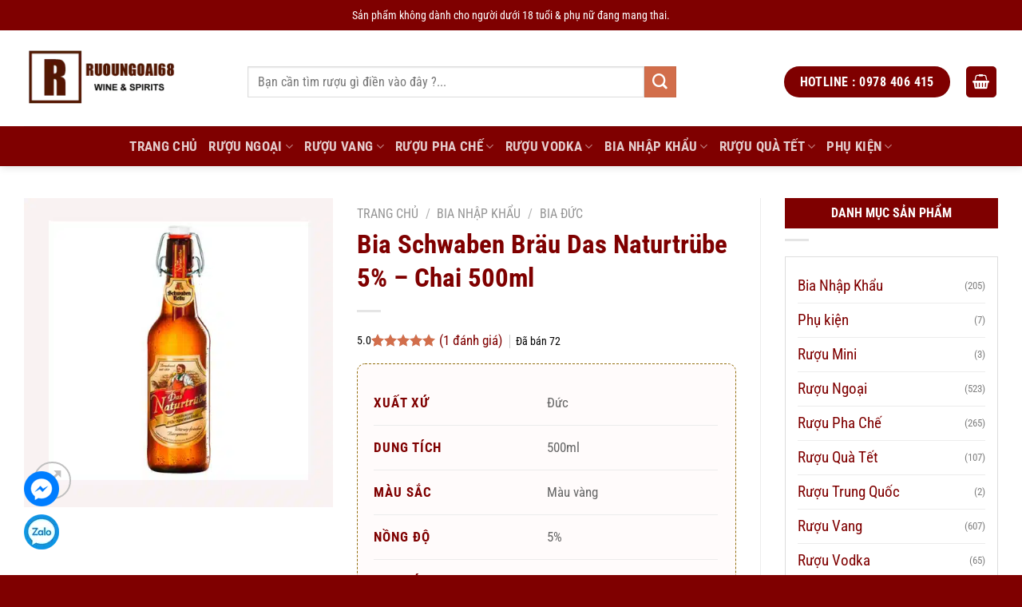

--- FILE ---
content_type: text/html; charset=UTF-8
request_url: https://ruoungoai68.com/bia-schwaben-brau-das-naturtrube-5-chai-500ml/
body_size: 84152
content:
<!DOCTYPE html>
<!--[if IE 9 ]><html lang="vi" prefix="og: https://ogp.me/ns#" class="ie9 loading-site no-js"> <![endif]-->
<!--[if IE 8 ]><html lang="vi" prefix="og: https://ogp.me/ns#" class="ie8 loading-site no-js"> <![endif]-->
<!--[if (gte IE 9)|!(IE)]><!--><html lang="vi" prefix="og: https://ogp.me/ns#" class="loading-site no-js"> <!--<![endif]--><head><script data-no-optimize="1">var litespeed_docref=sessionStorage.getItem("litespeed_docref");litespeed_docref&&(Object.defineProperty(document,"referrer",{get:function(){return litespeed_docref}}),sessionStorage.removeItem("litespeed_docref"));</script> <meta charset="UTF-8" /><meta name="yandex-verification" content="3f31c33b9dcd0c3f" /><meta name="p:domain_verify" content="25e277b5b8405d9d1fe89fd701fb9476"/><link rel="profile" href="https://gmpg.org/xfn/11" /><link rel="pingback" href="https://ruoungoai68.com/xmlrpc.php" /> <script type="litespeed/javascript">(function(html){html.className=html.className.replace(/\bno-js\b/,'js')})(document.documentElement)</script> <meta name="viewport" content="width=device-width, initial-scale=1" /><title>Bia Schwaben Bräu Das Naturtrübe 5% – Chai 500ml</title><meta name="description" content="Xuất xứĐứcDung tích500mlmàu sắcMàu vàngNồng độ5%Quy cách20 chai/thùng"/><meta name="robots" content="follow, index, max-snippet:-1, max-video-preview:-1, max-image-preview:large"/><link rel="canonical" href="https://ruoungoai68.com/bia-schwaben-brau-das-naturtrube-5-chai-500ml/" /><meta property="og:locale" content="vi_VN" /><meta property="og:type" content="product" /><meta property="og:title" content="Bia Schwaben Bräu Das Naturtrübe 5% – Chai 500ml" /><meta property="og:description" content="Xuất xứĐứcDung tích500mlmàu sắcMàu vàngNồng độ5%Quy cách20 chai/thùng" /><meta property="og:url" content="https://ruoungoai68.com/bia-schwaben-brau-das-naturtrube-5-chai-500ml/" /><meta property="og:site_name" content="Rượu Ngoại 68" /><meta property="og:image" content="https://ruoungoai68.com/wp-content/uploads/2023/07/schwaben-brau-das-naturtrube-5-chai-500ml.jpg" /><meta property="og:image:secure_url" content="https://ruoungoai68.com/wp-content/uploads/2023/07/schwaben-brau-das-naturtrube-5-chai-500ml.jpg" /><meta property="og:image:width" content="500" /><meta property="og:image:height" content="500" /><meta property="og:image:alt" content="Schwaben Bräu Das Naturtrübe 5% - Chai 500ml" /><meta property="og:image:type" content="image/jpeg" /><meta property="product:brand" content="Rượu Ngoại 68" /><meta property="product:price:currency" content="VND" /><meta property="product:availability" content="instock" /><meta name="twitter:card" content="summary_large_image" /><meta name="twitter:title" content="Bia Schwaben Bräu Das Naturtrübe 5% – Chai 500ml" /><meta name="twitter:description" content="Xuất xứĐứcDung tích500mlmàu sắcMàu vàngNồng độ5%Quy cách20 chai/thùng" /><meta name="twitter:site" content="@https://twitter.com/ruou68" /><meta name="twitter:creator" content="@ruoungoai68" /><meta name="twitter:image" content="https://ruoungoai68.com/wp-content/uploads/2023/07/schwaben-brau-das-naturtrube-5-chai-500ml.jpg" /><meta name="twitter:label1" content="Giá" /><meta name="twitter:data1" content="0&nbsp;&#8363;" /><meta name="twitter:label2" content="Tình trạng sẵn có" /><meta name="twitter:data2" content="Còn hàng" /> <script type="application/ld+json" class="rank-math-schema-pro">{"@context":"https://schema.org","@graph":[{"@type":"Place","@id":"https://ruoungoai68.com/#place","geo":{"@type":"GeoCoordinates","latitude":"21.026452","longitude":"105.8322308"},"hasMap":"https://www.google.com/maps/search/?api=1&amp;query=21.026452,105.8322308","address":{"@type":"PostalAddress","streetAddress":"30 \u0110o\u00e0n th\u1ecb \u0110i\u1ec3m","addressLocality":"\u0110\u1ed1ng \u0110a","addressRegion":"H\u00e0 N\u1ed9i","postalCode":"100000","addressCountry":"VN"}},{"@type":["LiquorStore","Organization"],"@id":"https://ruoungoai68.com/#organization","name":"R\u01b0\u1ee3u Ngo\u1ea1i 68 - R\u01b0\u1ee3u Ngo\u1ea1i Nh\u1eadp Kh\u1ea9u Ch\u00ednh H\u00e3ng","url":"https://ruoungoai68.com","sameAs":["https://www.facebook.com/shopruoungoai68","https://twitter.com/https://twitter.com/ruou68","https://www.youtube.com/channel/UCHhhi0Rq6oombTitPtndJHA","https://tiktok.com/@ruoungoai68","https://sites.google.com/view/ruoungoai68/","https://twitter.com/ruoungoai68","https://www.tumblr.com/ruoungoai68com","https://www.pinterest.com/ruoungoai68com/","https://500px.com/p/ruoungoai68?view=photos","https://www.behance.net/ruoungoai68com1","https://www.flickr.com/people/ruoungoai68com/","https://ko-fi.com/ruoungoai68com","https://trello.com/u/ruoungoai68com","https://muckrack.com/ruou-ngoai-68/bio","https://www.instapaper.com/p/11314749"],"email":"ruoungoaihn2016@gmail.com","address":{"@type":"PostalAddress","streetAddress":"30 \u0110o\u00e0n th\u1ecb \u0110i\u1ec3m","addressLocality":"\u0110\u1ed1ng \u0110a","addressRegion":"H\u00e0 N\u1ed9i","postalCode":"100000","addressCountry":"VN"},"logo":{"@type":"ImageObject","@id":"https://ruoungoai68.com/#logo","url":"https://ruoungoai68.com/wp-content/uploads/2025/09/ruoungoai68com.jpg","contentUrl":"https://ruoungoai68.com/wp-content/uploads/2025/09/ruoungoai68com.jpg","caption":"R\u01b0\u1ee3u Ngo\u1ea1i 68","inLanguage":"vi","width":"288","height":"288"},"priceRange":"200000","openingHours":["Monday,Tuesday,Wednesday,Thursday,Friday,Saturday,Sunday 09:00-17:00"],"description":"R\u01b0\u1ee3u Ngo\u1ea1i 68 ph\u00e2n ph\u1ed1i c\u00e1c lo\u1ea1i r\u01b0\u1ee3u ngo\u1ea1i nh\u1eadp kh\u1ea9u, r\u01b0\u1ee3u vang nh\u1eadp kh\u1ea9u ch\u00ednh h\u00e3ng, r\u01b0\u1ee3u x\u00e1ch tay, r\u01b0\u1ee3u duty free, r\u01b0\u1ee3u pha ch\u1ebf v\u1edbi gi\u00e1 r\u01b0\u1ee3u ngo\u1ea1i c\u1ea1nh tranh t\u1ed1t nh\u1ea5t tr\u00ean th\u1ecb tr\u01b0\u1eddng.","legalName":"Ruoungoai68","location":{"@id":"https://ruoungoai68.com/#place"},"image":{"@id":"https://ruoungoai68.com/#logo"},"telephone":"+84978406415"},{"@type":"WebSite","@id":"https://ruoungoai68.com/#website","url":"https://ruoungoai68.com","name":"R\u01b0\u1ee3u Ngo\u1ea1i 68","alternateName":"R\u01b0\u1ee3u Ngo\u1ea1i Nh\u1eadp Kh\u1ea9u","publisher":{"@id":"https://ruoungoai68.com/#organization"},"inLanguage":"vi"},{"@type":"ImageObject","@id":"https://ruoungoai68.com/wp-content/uploads/2023/07/schwaben-brau-das-naturtrube-5-chai-500ml.jpg","url":"https://ruoungoai68.com/wp-content/uploads/2023/07/schwaben-brau-das-naturtrube-5-chai-500ml.jpg","width":"500","height":"500","caption":"Schwaben Br\u00e4u Das Naturtr\u00fcbe 5% - Chai 500ml","inLanguage":"vi"},{"@type":"BreadcrumbList","@id":"https://ruoungoai68.com/bia-schwaben-brau-das-naturtrube-5-chai-500ml/#breadcrumb","itemListElement":[{"@type":"ListItem","position":"1","item":{"@id":"https://ruoungoai68.com","name":"Home"}},{"@type":"ListItem","position":"2","item":{"@id":"https://ruoungoai68.com/bia-duc/","name":"Bia \u0110\u1ee9c"}},{"@type":"ListItem","position":"3","item":{"@id":"https://ruoungoai68.com/bia-schwaben-brau-das-naturtrube-5-chai-500ml/","name":"Bia Schwaben Br\u00e4u Das Naturtr\u00fcbe 5% \u2013 Chai 500ml"}}]},{"@type":"ItemPage","@id":"https://ruoungoai68.com/bia-schwaben-brau-das-naturtrube-5-chai-500ml/#webpage","url":"https://ruoungoai68.com/bia-schwaben-brau-das-naturtrube-5-chai-500ml/","name":"Bia Schwaben Br\u00e4u Das Naturtr\u00fcbe 5% \u2013 Chai 500ml","datePublished":"2026-01-20T04:14:38+07:00","dateModified":"2026-01-20T04:14:38+07:00","isPartOf":{"@id":"https://ruoungoai68.com/#website"},"primaryImageOfPage":{"@id":"https://ruoungoai68.com/wp-content/uploads/2023/07/schwaben-brau-das-naturtrube-5-chai-500ml.jpg"},"inLanguage":"vi","breadcrumb":{"@id":"https://ruoungoai68.com/bia-schwaben-brau-das-naturtrube-5-chai-500ml/#breadcrumb"}},{"@type":"Product","brand":{"@type":"Brand","name":"R\u01b0\u1ee3u Ngo\u1ea1i 68"},"name":"Bia Schwaben Br\u00e4u Das Naturtr\u00fcbe 5% \u2013 Chai 500ml","description":"Xu\u1ea5t x\u1ee9\u0110\u1ee9cDung t\u00edch500mlm\u00e0u s\u1eafcM\u00e0u v\u00e0ngN\u1ed3ng \u0111\u1ed95%Quy c\u00e1ch20 chai/th\u00f9ng","category":"Bia Nh\u1eadp Kh\u1ea9u &gt; Bia \u0110\u1ee9c","mainEntityOfPage":{"@id":"https://ruoungoai68.com/bia-schwaben-brau-das-naturtrube-5-chai-500ml/#webpage"},"image":[{"@type":"ImageObject","url":"https://ruoungoai68.com/wp-content/uploads/2023/07/schwaben-brau-das-naturtrube-5-chai-500ml.jpg","height":"500","width":"500"}],"aggregateRating":{"@type":"AggregateRating","ratingValue":"5.00","bestRating":"5","ratingCount":"1","reviewCount":"1"},"review":[{"@type":"Review","@id":"https://ruoungoai68.com/bia-schwaben-brau-das-naturtrube-5-chai-500ml/#li-comment-10482","description":"Nh\u00ecn chung l\u00e0 h\u00e0i l\u00f2ng.","datePublished":"2025-09-25 19:50:10","reviewRating":{"@type":"Rating","ratingValue":"5","bestRating":"5","worstRating":"1"},"author":{"@type":"Person","name":"\u0110\u1ed7 Th\u1ecb L\u1ec7"}}],"offers":{"hasMerchantReturnPolicy":{"@type":"MerchantReturnPolicy","applicableCountry":"vi","returnPolicyCategory":"https://schema.org/MerchantReturnFiniteReturnWindow","merchantReturnDays":"7","returnMethod":"https://schema.org/ReturnByMail","returnFees":"https://schema.org/FreeReturn"},"shippingDetails":{"@type":"OfferShippingDetails","shippingRate":{"@type":"MonetaryAmount","value":"0","currency":"VND"},"deliveryTime":{"@type":"ShippingDeliveryTime","businessDays":{"@type":"OpeningHoursSpecification","dayOfWeek":["https://schema.org/Monday","https://schema.org/Tuesday","https://schema.org/Wednesday","https://schema.org/Thursday","https://schema.org/Friday"]},"handlingTime":{"@type":"QuantitativeValue","minValue":"0","maxValue":"3","samedaydelivery":"Yes","unitCode":"DAY"},"transitTime":{"@type":"QuantitativeValue","minValue":"0","maxValue":"3","samedaydelivery":"Yes","unitCode":"DAY"}},"shippingDestination":[{"@type":"DefinedRegion","addressCountry":"VN","addressRegion":["VN"]}]}},"@id":"https://ruoungoai68.com/bia-schwaben-brau-das-naturtrube-5-chai-500ml/#richSnippet"}]}</script> <link rel='prefetch' href='https://ruoungoai68.com/wp-content/themes/flatsome/assets/js/flatsome.js?ver=e1ad26bd5672989785e1' /><link rel='prefetch' href='https://ruoungoai68.com/wp-content/themes/flatsome/assets/js/chunk.slider.js?ver=3.19.9' /><link rel='prefetch' href='https://ruoungoai68.com/wp-content/themes/flatsome/assets/js/chunk.popups.js?ver=3.19.9' /><link rel='prefetch' href='https://ruoungoai68.com/wp-content/themes/flatsome/assets/js/chunk.tooltips.js?ver=3.19.9' /><link rel='prefetch' href='https://ruoungoai68.com/wp-content/themes/flatsome/assets/js/woocommerce.js?ver=dd6035ce106022a74757' /><link rel="alternate" type="application/rss+xml" title="Dòng thông tin Rượu Ngoại 68 &raquo;" href="https://ruoungoai68.com/feed/" /><link rel="alternate" type="application/rss+xml" title="Rượu Ngoại 68 &raquo; Dòng bình luận" href="https://ruoungoai68.com/comments/feed/" /><link rel="alternate" type="application/rss+xml" title="Rượu Ngoại 68 &raquo; Bia Schwaben Bräu Das Naturtrübe 5% – Chai 500ml Dòng bình luận" href="https://ruoungoai68.com/bia-schwaben-brau-das-naturtrube-5-chai-500ml/feed/" /><link rel="alternate" title="oNhúng (JSON)" type="application/json+oembed" href="https://ruoungoai68.com/wp-json/oembed/1.0/embed?url=https%3A%2F%2Fruoungoai68.com%2Fbia-schwaben-brau-das-naturtrube-5-chai-500ml%2F" /><link rel="alternate" title="oNhúng (XML)" type="text/xml+oembed" href="https://ruoungoai68.com/wp-json/oembed/1.0/embed?url=https%3A%2F%2Fruoungoai68.com%2Fbia-schwaben-brau-das-naturtrube-5-chai-500ml%2F&#038;format=xml" /><style id='wp-img-auto-sizes-contain-inline-css' type='text/css'>img:is([sizes=auto i],[sizes^="auto," i]){contain-intrinsic-size:3000px 1500px}
/*# sourceURL=wp-img-auto-sizes-contain-inline-css */</style><style id="litespeed-ccss">:root{--wp-block-synced-color:#7a00df;--wp-block-synced-color--rgb:122,0,223;--wp-bound-block-color:var(--wp-block-synced-color);--wp-editor-canvas-background:#ddd;--wp-admin-theme-color:#007cba;--wp-admin-theme-color--rgb:0,124,186;--wp-admin-theme-color-darker-10:#006ba1;--wp-admin-theme-color-darker-10--rgb:0,107,160.5;--wp-admin-theme-color-darker-20:#005a87;--wp-admin-theme-color-darker-20--rgb:0,90,135;--wp-admin-border-width-focus:2px}:root{--wp--preset--font-size--normal:16px;--wp--preset--font-size--huge:42px}.screen-reader-text{border:0;clip-path:inset(50%);height:1px;margin:-1px;overflow:hidden;padding:0;position:absolute;width:1px;word-wrap:normal!important}.screen-reader-text{clip:rect(1px,1px,1px,1px);word-wrap:normal!important;border:0;clip-path:inset(50%);height:1px;margin:-1px;overflow:hidden;overflow-wrap:normal!important;padding:0;position:absolute!important;width:1px}:root{--wp--preset--aspect-ratio--square:1;--wp--preset--aspect-ratio--4-3:4/3;--wp--preset--aspect-ratio--3-4:3/4;--wp--preset--aspect-ratio--3-2:3/2;--wp--preset--aspect-ratio--2-3:2/3;--wp--preset--aspect-ratio--16-9:16/9;--wp--preset--aspect-ratio--9-16:9/16;--wp--preset--color--black:#000000;--wp--preset--color--cyan-bluish-gray:#abb8c3;--wp--preset--color--white:#ffffff;--wp--preset--color--pale-pink:#f78da7;--wp--preset--color--vivid-red:#cf2e2e;--wp--preset--color--luminous-vivid-orange:#ff6900;--wp--preset--color--luminous-vivid-amber:#fcb900;--wp--preset--color--light-green-cyan:#7bdcb5;--wp--preset--color--vivid-green-cyan:#00d084;--wp--preset--color--pale-cyan-blue:#8ed1fc;--wp--preset--color--vivid-cyan-blue:#0693e3;--wp--preset--color--vivid-purple:#9b51e0;--wp--preset--color--primary:#7f0000;--wp--preset--color--secondary:#d26e4b;--wp--preset--color--success:#7a9c59;--wp--preset--color--alert:#b20000;--wp--preset--gradient--vivid-cyan-blue-to-vivid-purple:linear-gradient(135deg,rgb(6,147,227) 0%,rgb(155,81,224) 100%);--wp--preset--gradient--light-green-cyan-to-vivid-green-cyan:linear-gradient(135deg,rgb(122,220,180) 0%,rgb(0,208,130) 100%);--wp--preset--gradient--luminous-vivid-amber-to-luminous-vivid-orange:linear-gradient(135deg,rgb(252,185,0) 0%,rgb(255,105,0) 100%);--wp--preset--gradient--luminous-vivid-orange-to-vivid-red:linear-gradient(135deg,rgb(255,105,0) 0%,rgb(207,46,46) 100%);--wp--preset--gradient--very-light-gray-to-cyan-bluish-gray:linear-gradient(135deg,rgb(238,238,238) 0%,rgb(169,184,195) 100%);--wp--preset--gradient--cool-to-warm-spectrum:linear-gradient(135deg,rgb(74,234,220) 0%,rgb(151,120,209) 20%,rgb(207,42,186) 40%,rgb(238,44,130) 60%,rgb(251,105,98) 80%,rgb(254,248,76) 100%);--wp--preset--gradient--blush-light-purple:linear-gradient(135deg,rgb(255,206,236) 0%,rgb(152,150,240) 100%);--wp--preset--gradient--blush-bordeaux:linear-gradient(135deg,rgb(254,205,165) 0%,rgb(254,45,45) 50%,rgb(107,0,62) 100%);--wp--preset--gradient--luminous-dusk:linear-gradient(135deg,rgb(255,203,112) 0%,rgb(199,81,192) 50%,rgb(65,88,208) 100%);--wp--preset--gradient--pale-ocean:linear-gradient(135deg,rgb(255,245,203) 0%,rgb(182,227,212) 50%,rgb(51,167,181) 100%);--wp--preset--gradient--electric-grass:linear-gradient(135deg,rgb(202,248,128) 0%,rgb(113,206,126) 100%);--wp--preset--gradient--midnight:linear-gradient(135deg,rgb(2,3,129) 0%,rgb(40,116,252) 100%);--wp--preset--font-size--small:13px;--wp--preset--font-size--medium:20px;--wp--preset--font-size--large:36px;--wp--preset--font-size--x-large:42px;--wp--preset--spacing--20:0.44rem;--wp--preset--spacing--30:0.67rem;--wp--preset--spacing--40:1rem;--wp--preset--spacing--50:1.5rem;--wp--preset--spacing--60:2.25rem;--wp--preset--spacing--70:3.38rem;--wp--preset--spacing--80:5.06rem;--wp--preset--shadow--natural:6px 6px 9px rgba(0, 0, 0, 0.2);--wp--preset--shadow--deep:12px 12px 50px rgba(0, 0, 0, 0.4);--wp--preset--shadow--sharp:6px 6px 0px rgba(0, 0, 0, 0.2);--wp--preset--shadow--outlined:6px 6px 0px -3px rgb(255, 255, 255), 6px 6px rgb(0, 0, 0);--wp--preset--shadow--crisp:6px 6px 0px rgb(0, 0, 0)}:where(body){margin:0}body{padding-top:0;padding-right:0;padding-bottom:0;padding-left:0}a:where(:not(.wp-element-button)){text-decoration:none}@keyframes spin{from{transform:rotate(0deg)}to{transform:rotate(360deg)}}#dabiluxPopupOverlay{position:fixed;inset:0;background-color:rgb(0 0 0/.6);z-index:99998;opacity:1}#dabiluxPopupOverlay.dabilux-hidden{opacity:0}#dabiluxQuickBuyPopup{position:fixed;inset:0;display:flex;align-items:flex-start;justify-content:center;padding:16px;z-index:99999;opacity:1;transform:scale(1);overflow-y:auto}.dabilux-input-group .dabilux-form-input{width:75%!important}#dabiluxQuickBuyPopup.dabilux-hidden{opacity:0;transform:scale(.95)}#dabiluxQuickBuyPopup .dabilux-popup-content{background-color:#fff;width:100%;max-width:1000px!important;border-radius:16px;box-shadow:0 25px 50px -12px rgb(0 0 0/.25);display:flex;flex-direction:column;text-align:left}#dabiluxQuickBuyPopup .dabilux-popup-column{padding:24px}#dabiluxQuickBuyPopup .dabilux-popup-column-left{width:100%;background-color:#f9fafb;display:flex;flex-direction:column;border-radius:16px}#dabiluxQuickBuyPopup .dabilux-voucher-container{display:block!important}#dabiluxQuickBuyPopup .dabilux-popup-column-right{width:100%}#dabiluxQuickBuyPopup .dabilux-popup-title{font-size:20px;font-weight:700;color:#1f2937;margin-bottom:24px}#dabiluxQuickBuyPopup .dabilux-popup-subtitle{font-size:16px;font-weight:600;color:#1f2937;margin-bottom:12px}#dabiluxQuickBuyPopup .dabilux-divider{margin-top:24px;margin-bottom:24px;border:0;border-top:1px solid #e5e7eb}#dabiluxQuickBuyPopup .dabilux-product-summary{display:flex;gap:16px}#dabiluxQuickBuyPopup .dabilux-product-image{width:96px;height:96px;object-fit:cover;border-radius:8px;box-shadow:0 4px 6px -1px rgb(0 0 0/.1);flex-shrink:0}#dabiluxQuickBuyPopup .dabilux-product-details{flex-grow:1;display:flex;flex-direction:column;justify-content:space-between}#dabiluxQuickBuyPopup .dabilux-product-name{font-weight:600;color:#1f2937;line-height:1.25;font-size:16px}#dabiluxQuickBuyPopup .dabilux-product-meta{display:flex;justify-content:space-between;align-items:flex-end;margin-top:8px}#dabiluxQuickBuyPopup .dabilux-product-variation-name{font-size:14px;color:#6b7280;margin:0}#dabiluxQuickBuyPopup .dabilux-product-price{font-size:18px;font-weight:700;color:#2563eb;margin:0}#dabiluxQuickBuyPopup .dabilux-quantity-selector{display:flex;align-items:center;border:1px solid #d1d5db;border-radius:8px}#dabiluxQuickBuyPopup .dabilux-quantity-btn{padding:4px 8px;font-size:20px;font-weight:700;color:#4b5563;background:#fff0;border:none}#dabiluxQuickBuyPopup .dabilux-quantity-input{width:40px;text-align:center;border:none;border-left:1px solid #d1d5db;border-right:1px solid #d1d5db;background-color:#fff;padding:4px 0;height:auto;min-height:unset}#dabiluxQuickBuyPopup .dabilux-freeship-container,#dabiluxQuickBuyPopup .dabilux-voucher-container{margin-top:24px}#dabiluxQuickBuyPopup .dabilux-freeship-message{font-size:14px;text-align:center;color:#374151;margin-bottom:8px}#dabiluxQuickBuyPopup .dabilux-progress-bar-bg{background-color:#e5e7eb;border-radius:9999px;height:10px;overflow:hidden}#dabiluxQuickBuyPopup .dabilux-progress-bar-fg{background-color:#2563eb;height:100%;border-radius:9999px}#dabiluxQuickBuyPopup .dabilux-totals-summary{margin-top:auto;display:flex;flex-direction:column;gap:12px;color:#374151}#dabiluxQuickBuyPopup .dabilux-totals-row{display:flex;justify-content:space-between}#dabiluxQuickBuyPopup .dabilux-totals-value{font-weight:500}#dabiluxQuickBuyPopup .dabilux-totals-row-final{font-size:18px;font-weight:700;color:#111827;padding-top:8px;border-top:1px solid #e5e7eb}#dabiluxQuickBuyPopup .dabilux-totals-value-final{color:#2563eb}#dabiluxQuickBuyPopup .dabilux-text-green{color:#16a34a}#dabiluxQuickBuyPopup .dabilux-form-header{display:flex;justify-content:space-between;align-items:center}#dabiluxQuickBuyPopup .dabilux-close-button{color:#9ca3af;background:none;border:none;padding:0}#dabiluxQuickBuyPopup .dabilux-close-button svg{width:24px;height:24px;stroke:currentColor;stroke-width:2;fill:none;stroke-linecap:round;stroke-linejoin:round}#dabiluxQuickBuyPopup .dabilux-form-body{display:flex;flex-direction:column;gap:16px}#dabiluxQuickBuyPopup .dabilux-form-grid{display:grid;grid-template-columns:1fr;gap:16px}#dabiluxQuickBuyPopup .dabilux-form-group{display:flex;flex-direction:column}#dabiluxQuickBuyPopup .dabilux-form-label{display:block;font-size:14px;font-weight:500;color:#374151;margin-bottom:4px}#dabiluxQuickBuyPopup .dabilux-form-input{width:100%;padding:8px 12px;border:1px solid #d1d5db;border-radius:8px;box-shadow:0 1px 2px 0 rgb(0 0 0/.05);font-size:16px;line-height:24px;height:auto;min-height:unset;background-color:#fff;color:#111827}#dabiluxQuickBuyPopup .dabilux-input-group{display:flex;gap:8px}#dabiluxQuickBuyPopup .dabilux-apply-voucher-btn{background-color:#1f2937;color:#fff;font-weight:600;padding:10px 16px;border:none;border-radius:8px;font-size:14px;width:25%}#dabiluxQuickBuyPopup .dabilux-voucher-message{font-size:14px;margin-top:8px}#dabiluxQuickBuyPopup .dabilux-shipping-container{margin-top:24px;width:100%}#dabiluxQuickBuyPopup .dabilux-shipping-list{display:grid;flex-direction:column;gap:8px;grid-template-columns:1fr 1fr}#dabiluxQuickBuyPopup .dabilux-submit-button{width:100%;margin-top:32px;background-color:#2563eb;color:#fff;font-weight:700;padding:12px 24px;border-radius:8px;border:none;box-shadow:0 4px 6px -1px rgb(0 0 0/.1);font-size:18px;text-align:center;line-height:2}#dabiluxShippingMethods{width:100%}#dabiluxQuickBuyPopup .dabilux-error-message{font-size:13px;color:#ef4444;margin-top:4px;display:none}@media (min-width:768px){#dabiluxQuickBuyPopup{align-items:center;overflow-y:hidden}#dabiluxQuickBuyPopup .dabilux-popup-content{flex-direction:row}#dabiluxQuickBuyPopup .dabilux-popup-column-left{width:41.666667%}#dabiluxQuickBuyPopup .dabilux-popup-column-right{width:58.333333%;overflow-y:auto;max-height:90vh}#dabiluxQuickBuyPopup .dabilux-form-grid{grid-template-columns:repeat(2,minmax(0,1fr))}#dabiluxQuickBuyPopup .dabilux-form-group-full{grid-column:span 2/span 2}}@media (max-width:767px){#dabiluxQuickBuyPopup .dabilux-shipping-list{display:block}}.mfp-hide{display:none!important}button::-moz-focus-inner{padding:0;border:0}div#review_form_wrapper{border-radius:5px;padding:20px;width:100%;max-width:590px;background:#fff;margin:0 auto;position:relative}#review_form_wrapper svg path{fill:currentColor;stroke-width:0}#review_form_wrapper svg{display:block;height:100%;overflow:visible;position:relative;width:100%}div#review_form_wrapper button.fancybox-button.fancybox-close-small{background:#000;border-radius:50%;-moz-border-radius:50%;-webkit-border-radius:50%;border:0;overflow:hidden;padding:0;color:#fff;width:25px;height:25px;top:5px;right:5px;position:absolute;outline:0;margin:0;min-height:inherit;line-height:inherit}div#review_form_wrapper span#reply-title{font-size:18px;font-weight:700;display:block;margin:0 0 20px 0}.woocommerce #review_form #respond textarea{height:77px;border:1px solid #ddd;border-top-left-radius:4px;border-top-right-radius:4px;padding:5px;resize:none;outline:none;display:block;width:100%;margin:0}#review_form .comment-form-rating{width:100%;-js-display:flex;display:-ms-flexbox;display:flex;-ms-flex-flow:row nowrap;flex-flow:row nowrap;-ms-flex-pack:justify;justify-content:space-between;margin:0 0 10px 0}#review_form .comment-form-rating label{width:150px;padding-right:10px;font-weight:700;margin:0 0 10px 0}.form_row_reviews{margin:0 0 10px 0;-js-display:flex;display:-ms-flexbox;display:flex;-ms-flex-flow:row nowrap;flex-flow:row nowrap;-ms-flex-pack:justify;justify-content:space-between;width:100%}.form_row_reviews>p{width:33.333%;margin:0 0 5px 0}.woocommerce #review_form #respond input{border:1px solid #ddd;width:100%;border-radius:3px;-moz-border-radius:3px;-webkit-border-radius:3px;padding:5px;height:35px;outline:none}.form_row_reviews p.comment-form-author{padding-right:10px}.form_row_reviews p.comment-form-email{padding-left:10px}.woocommerce #review_form #respond p.form-submit{text-align:center}.woocommerce #review_form #respond p.form-submit input#submit{background-color:#03a0e2;color:#fff;border:0;width:auto;margin:0 auto;padding:0 30px;text-transform:uppercase;height:40px;min-height:inherit;line-height:inherit}.note_review a{color:#03a0e2}.note_review{margin-top:10px}.comment-form-comment{margin:0;position:relative}.wrap-attaddsend{background:#f7f7f7;padding:6px!important;overflow:hidden;margin:0 0 20px 0}span#countContent{float:right;color:#999;margin-top:5px}.review-attach{position:relative;float:left}span.btn-attach{color:#03a0e2;font-weight:700;padding:5px 0 5px 32px;display:inline-block;background:#fff0 url(/wp-content/plugins/devvn-woocommerce-reviews/images/icon-image.png)no-repeat left center;background-size:25px auto;-moz-background-size:25px auto;-webkit-background-size:25px auto}span.btn-attach-video{color:#e63950;font-weight:700;padding:5px 0 5px 32px;display:inline-block;margin-left:15px;background:#fff0 url(/wp-content/plugins/devvn-woocommerce-reviews/images/video-marketing.png)no-repeat left center;background-size:25px auto}ul.devvn_attach_view{list-style:none;margin:0;padding:0}.list_attach:after{content:"";display:table;clear:both}i.devvn-plus{font-style:normal;font-weight:900;font-size:35px;line-height:1}.list_attach span.devvn_insert_attach{width:80px;height:80px;text-align:center;display:inline-block;float:left;border:2px dashed #ccc;line-height:76px;font-size:25px;color:#ccc}.list_attach span.devvn_insert_attach{display:none}.theme-flatsome .star-rating:before,.theme-flatsome.woocommerce-page .star-rating:before{color:#d3ced2}.single-product .devvn_single_rating>.star-rating{display:inline-block;vertical-align:middle;margin:0}.single-product .devvn_single_rating>span.devvn_sold:before{content:"";margin:0 5px;top:3px;left:0;background:#ccc;width:1px;height:17px;position:absolute}.single-product .devvn_single_rating>span.devvn_sold{font-size:14px;position:relative;padding-left:13px;display:inline-block}.single-product .devvn_single_rating{margin-bottom:10px}.single-product .devvn_single_rating span.devvn_average_rate{display:inline-block;vertical-align:middle;font-size:14px;line-height:1}@media (min-width:850px){.theme-flatsome.single-product .comment-form{margin-left:0;margin-right:0}.theme-flatsome.single-product .comment-form>div{padding:0}}@media (max-width:600px){.list_attach span.devvn_insert_attach{width:60px;height:60px;line-height:56px}}@media (max-width:560px){.form_row_reviews{display:block}.form_row_reviews>p{width:100%!important;display:block;margin:0!important;padding:0!important}.form_row_reviews>p input{margin-bottom:5px;font-size:14px}span#countContent{font-size:14px}.review-attach{font-size:14px}#review_form .comment-form-rating{display:block}#review_form .comment-form-rating label{width:100%;font-size:14px;font-weight:400}}button.pswp__button{box-shadow:none!important;background-image:url(/wp-content/plugins/woocommerce/assets/css/photoswipe/default-skin/default-skin.png)!important}button.pswp__button,button.pswp__button--arrow--left::before,button.pswp__button--arrow--right::before{background-color:transparent!important}button.pswp__button--arrow--left,button.pswp__button--arrow--right{background-image:none!important}.pswp{display:none;position:absolute;width:100%;height:100%;left:0;top:0;overflow:hidden;-ms-touch-action:none;touch-action:none;z-index:1500;-webkit-text-size-adjust:100%;-webkit-backface-visibility:hidden;outline:0}.pswp *{-webkit-box-sizing:border-box;box-sizing:border-box}.pswp__bg{position:absolute;left:0;top:0;width:100%;height:100%;background:#000;opacity:0;-webkit-transform:translateZ(0);transform:translateZ(0);-webkit-backface-visibility:hidden;will-change:opacity}.pswp__scroll-wrap{position:absolute;left:0;top:0;width:100%;height:100%;overflow:hidden}.pswp__container{-ms-touch-action:none;touch-action:none;position:absolute;left:0;right:0;top:0;bottom:0}.pswp__container{-webkit-touch-callout:none}.pswp__bg{will-change:opacity}.pswp__container{-webkit-backface-visibility:hidden}.pswp__item{position:absolute;left:0;right:0;top:0;bottom:0;overflow:hidden}.pswp__button{width:44px;height:44px;position:relative;background:0 0;overflow:visible;-webkit-appearance:none;display:block;border:0;padding:0;margin:0;float:left;opacity:.75;-webkit-box-shadow:none;box-shadow:none}.pswp__button::-moz-focus-inner{padding:0;border:0}.pswp__button,.pswp__button--arrow--left:before,.pswp__button--arrow--right:before{background:url(/wp-content/plugins/woocommerce/assets/css/photoswipe/default-skin/default-skin.png)0 0 no-repeat;background-size:264px 88px;width:44px;height:44px}.pswp__button--close{background-position:0-44px}.pswp__button--share{background-position:-44px -44px}.pswp__button--fs{display:none}.pswp__button--zoom{display:none;background-position:-88px 0}.pswp__button--arrow--left,.pswp__button--arrow--right{background:0 0;top:50%;margin-top:-50px;width:70px;height:100px;position:absolute}.pswp__button--arrow--left{left:0}.pswp__button--arrow--right{right:0}.pswp__button--arrow--left:before,.pswp__button--arrow--right:before{content:"";top:35px;background-color:rgb(0 0 0/.3);height:30px;width:32px;position:absolute}.pswp__button--arrow--left:before{left:6px;background-position:-138px -44px}.pswp__button--arrow--right:before{right:6px;background-position:-94px -44px}.pswp__share-modal{display:block;background:rgb(0 0 0/.5);width:100%;height:100%;top:0;left:0;padding:10px;position:absolute;z-index:1600;opacity:0;-webkit-backface-visibility:hidden;will-change:opacity}.pswp__share-modal--hidden{display:none}.pswp__share-tooltip{z-index:1620;position:absolute;background:#fff;top:56px;border-radius:2px;display:block;width:auto;right:44px;-webkit-box-shadow:0 2px 5px rgb(0 0 0/.25);box-shadow:0 2px 5px rgb(0 0 0/.25);-webkit-transform:translateY(6px);-ms-transform:translateY(6px);transform:translateY(6px);-webkit-backface-visibility:hidden;will-change:transform}.pswp__counter{position:relative;left:0;top:0;height:44px;font-size:13px;line-height:44px;color:#fff;opacity:.75;padding:0 10px;margin-inline-end:auto}.pswp__caption{position:absolute;left:0;bottom:0;width:100%;min-height:44px}.pswp__caption__center{text-align:left;max-width:420px;margin:0 auto;font-size:13px;padding:10px;line-height:20px;color:#ccc}.pswp__preloader{width:44px;height:44px;position:absolute;top:0;left:50%;margin-left:-22px;opacity:0;will-change:opacity;direction:ltr}@media screen and (max-width:1024px){.pswp__preloader{position:relative;left:auto;top:auto;margin:0;float:right}}.pswp__ui{-webkit-font-smoothing:auto;visibility:visible;opacity:1;z-index:1550}.pswp__top-bar{position:absolute;left:0;top:0;height:44px;width:100%;display:flex;justify-content:flex-end}.pswp__caption,.pswp__top-bar{-webkit-backface-visibility:hidden;will-change:opacity}.pswp__caption,.pswp__top-bar{background-color:rgb(0 0 0/.5)}.pswp__ui--hidden .pswp__button--arrow--left,.pswp__ui--hidden .pswp__button--arrow--right,.pswp__ui--hidden .pswp__caption,.pswp__ui--hidden .pswp__top-bar{opacity:.001}.woocommerce form .form-row .required{visibility:visible}html{-ms-text-size-adjust:100%;-webkit-text-size-adjust:100%;font-family:sans-serif}body{margin:0}aside,header,main,nav{display:block}a{background-color:#fff0}strong{font-weight:inherit;font-weight:bolder}img{border-style:none}svg:not(:root){overflow:hidden}button,input,select,textarea{font:inherit}button,input,select{overflow:visible}button,select{text-transform:none}[type=submit],button,html [type=button]{-webkit-appearance:button}button::-moz-focus-inner,input::-moz-focus-inner{border:0;padding:0}button:-moz-focusring,input:-moz-focusring{outline:1px dotted ButtonText}textarea{overflow:auto}[type=checkbox]{box-sizing:border-box;padding:0}[type=search]{-webkit-appearance:textfield}[type=search]::-webkit-search-cancel-button,[type=search]::-webkit-search-decoration{-webkit-appearance:none}*,:after,:before,html{box-sizing:border-box}html{background-attachment:fixed}body{-webkit-font-smoothing:antialiased;-moz-osx-font-smoothing:grayscale;color:#777}hr{border-width:0;border-top:1px solid;margin:15px 0;opacity:.1}img{display:inline-block;height:auto;max-width:100%;vertical-align:middle}p:empty{display:none}a,button,input{touch-action:manipulation}.col{margin:0;padding:0 15px 30px;position:relative;width:100%}.col-fit{flex:1}@media screen and (max-width:849px){.col{padding-bottom:30px}}@media screen and (min-width:850px){.col-divided{border-right:1px solid #ececec;padding-right:30px}.col-divided+.col{padding-left:30px}}.align-top{align-items:flex-start!important;align-self:flex-start!important;justify-content:flex-start!important;vertical-align:top!important}@media screen and (min-width:850px){.large-3{flex-basis:25%;max-width:25%}.large-4{flex-basis:33.3333333333%;max-width:33.3333333333%}}.container,.row{margin-left:auto;margin-right:auto;width:100%}.container{padding-left:15px;padding-right:15px}.container,.row{max-width:1080px}.flex-row{align-items:center;display:flex;flex-flow:row nowrap;justify-content:space-between;width:100%}.flex-row-col{display:flex;flex-direction:column;justify-content:flex-start}.header .flex-row{height:100%}.flex-col{max-height:100%}.flex-grow{-ms-flex-negative:1;-ms-flex-preferred-size:auto!important;flex:1}.flex-center{margin:0 auto}.flex-left{margin-right:auto}.flex-right{margin-left:auto}.flex-has-center>.flex-row>.flex-col:not(.flex-center){flex:1}@media (-ms-high-contrast:none){.nav>li>a>i{top:-1px}}.row{display:flex;flex-flow:row wrap;width:100%}.nav-dropdown{background-color:#fff;color:#777;display:table;left:-99999px;margin:0;max-height:0;min-width:260px;opacity:0;padding:20px 0;position:absolute;text-align:left;visibility:hidden;z-index:9}.nav-dropdown:after{clear:both;content:"";display:block;height:0;visibility:hidden}.nav-dropdown li{display:block;margin:0;vertical-align:top}.nav-dropdown li ul{margin:0;padding:0}.nav-dropdown>li.html{min-width:260px}.nav-column li>a,.nav-dropdown>li>a{display:block;line-height:1.3;padding:10px 20px;width:auto}.nav-column>li:last-child:not(.nav-dropdown-col)>a,.nav-dropdown>li:last-child:not(.nav-dropdown-col)>a{border-bottom:0!important}.nav-dropdown>li.nav-dropdown-col{display:table-cell;min-width:160px;text-align:left;white-space:nowrap;width:160px}.nav-dropdown>li.nav-dropdown-col:not(:last-child){border-right:1px solid #fff0}.nav-dropdown .menu-item-has-children>a,.nav-dropdown .nav-dropdown-col>a{color:#000;font-size:.8em;font-weight:bolder;text-transform:uppercase}.nav-dropdown-default .nav-column li>a,.nav-dropdown.nav-dropdown-default>li>a{border-bottom:1px solid #ececec;margin:0 10px;padding-left:0;padding-right:0}.nav-dropdown-default{padding:20px}.nav-dropdown-has-arrow li.has-dropdown:after,.nav-dropdown-has-arrow li.has-dropdown:before{border:solid #fff0;bottom:-2px;content:"";height:0;left:50%;opacity:0;position:absolute;width:0;z-index:10}.nav-dropdown-has-arrow li.has-dropdown:after{border-color:#fff0 #fff0 #fff;border-width:8px;margin-left:-8px}.nav-dropdown-has-arrow li.has-dropdown:before{border-width:11px;margin-left:-11px;z-index:-999}.nav-dropdown-has-shadow .nav-dropdown{box-shadow:1px 1px 15px rgb(0 0 0/.15)}.nav-dropdown-has-arrow.nav-dropdown-has-border li.has-dropdown:before{border-bottom-color:#ddd}.nav-dropdown-has-border .nav-dropdown{border:2px solid #ddd}.nav p{margin:0;padding-bottom:0}.nav,.nav ul:not(.nav-dropdown){margin:0;padding:0}.nav{align-items:center;display:flex;flex-flow:row wrap;width:100%}.nav,.nav>li{position:relative}.nav>li{display:inline-block;list-style:none;margin:0 7px;padding:0}.nav>li>a{align-items:center;display:inline-flex;flex-wrap:wrap;padding:10px 0}.nav-small.nav>li.html{font-size:.75em}.nav-center{justify-content:center}.nav-left{justify-content:flex-start}.nav-right{justify-content:flex-end}@media (max-width:849px){.medium-nav-center{justify-content:center}}.nav-column>li>a,.nav-dropdown>li>a,.nav>li>a{color:hsl(0 0% 40%/.85)}.nav-column>li>a,.nav-dropdown>li>a{display:block}.nav-column li.active>a,.nav-dropdown li.active>a{color:hsl(0 0% 7%/.85)}.nav li:first-child{margin-left:0!important}.nav li:last-child{margin-right:0!important}.nav-uppercase>li>a{font-weight:bolder;letter-spacing:.02em;text-transform:uppercase}li.html form,li.html input{margin:0}.nav-box>li{margin:0}.nav.nav-vertical{flex-flow:column}.nav.nav-vertical li{list-style:none;margin:0;width:100%}.nav-vertical li li{font-size:1em;padding-left:.5em}.nav-vertical>li{align-items:center;display:flex;flex-flow:row wrap}.nav-vertical>li ul{width:100%}.nav-vertical li li.menu-item-has-children{margin-bottom:1em}.nav-vertical li li.menu-item-has-children:not(:first-child){margin-top:1em}.nav-vertical li li.menu-item-has-children>a{color:#000;font-size:.8em;font-weight:bolder;text-transform:uppercase}.nav-vertical>li.html{padding-bottom:1em;padding-top:1em}.nav .children{left:-99999px;opacity:0;position:fixed;transform:translateX(-10px)}@media (prefers-reduced-motion){.nav .children{opacity:1;transform:none}}.nav-sidebar.nav-vertical>li+li{border-top:1px solid #ececec}.nav-vertical>li+li{border-top:1px solid #ececec}.badge-container{margin:30px 0 0}.badge{backface-visibility:hidden;display:table;height:2.8em;width:2.8em;z-index:20}.badge-inner{background-color:var(--fs-color-primary);color:#fff;display:table-cell;font-weight:bolder;height:100%;line-height:.85;padding:2px;text-align:center;vertical-align:middle;white-space:nowrap;width:100%}.widget .badge{margin:0!important}.button,button,input[type=submit]{background-color:#fff0;border:1px solid #fff0;border-radius:0;box-sizing:border-box;color:currentColor;display:inline-block;font-size:.97em;font-weight:bolder;letter-spacing:.03em;line-height:2.4em;margin-right:1em;margin-top:0;max-width:100%;min-height:2.5em;padding:0 1.2em;position:relative;text-align:center;text-decoration:none;text-rendering:optimizeLegibility;text-shadow:none;text-transform:uppercase;vertical-align:middle}.button span{display:inline-block;line-height:1.6}.button.is-outline{line-height:2.19em}.button,input[type=submit]{background-color:var(--fs-color-primary);border-color:rgb(0 0 0/.05);color:#fff}.button.is-outline{background-color:#fff0;border:2px solid}.dark .button{color:#fff}.is-outline{color:silver}.primary,input[type=submit]{background-color:var(--fs-color-primary)}.secondary{background-color:var(--fs-color-secondary)}.text-center .button:first-of-type{margin-left:0!important}.text-center .button:last-of-type{margin-right:0!important}.header-button{display:inline-block}.header-button .button{margin:0}.flex-col .button,.flex-col button,.flex-col input{margin-bottom:0}.is-divider{background-color:rgb(0 0 0/.1);display:block;height:3px;margin:1em 0;max-width:30px;width:100%}.widget .is-divider{margin-top:.66em}form{margin-bottom:0}input[type=email],input[type=password],input[type=search],input[type=tel],input[type=text],select,textarea{background-color:#fff;border:1px solid #ddd;border-radius:0;box-shadow:inset 0 1px 2px rgb(0 0 0/.1);box-sizing:border-box;color:#333;font-size:.97em;height:2.507em;max-width:100%;padding:0 .75em;vertical-align:middle;width:100%}@media (max-width:849px){input[type=email],input[type=password],input[type=search],input[type=tel],input[type=text],select,textarea{font-size:1rem}}input[type=email],input[type=search],input[type=tel],input[type=text],textarea{-webkit-appearance:none;-moz-appearance:none;appearance:none}textarea{min-height:120px;padding-top:.7em}label{display:block;font-size:.9em;font-weight:700;margin-bottom:.4em}input[type=checkbox]{display:inline;font-size:16px;margin-right:10px}select{-webkit-appearance:none;-moz-appearance:none;background-color:#fff;background-image:url(data:image/svg+xml;charset=utf8,\ %3Csvg\ xmlns=\'http://www.w3.org/2000/svg\'\ width=\'24\'\ height=\'24\'\ viewBox=\'0\ 0\ 24\ 24\'\ fill=\'none\'\ stroke=\'%23333\'\ stroke-width=\'2\'\ stroke-linecap=\'round\'\ stroke-linejoin=\'round\'\ class=\'feather\ feather-chevron-down\'%3E%3Cpolyline\ points=\'6\ 9\ 12\ 15\ 18\ 9\'%3E%3C/polyline%3E%3C/svg%3E);background-position:right .45em top 50%;background-repeat:no-repeat;background-size:auto 16px;border-radius:0;box-shadow:inset 0-1.4em 1em 0 rgb(0 0 0/.02);display:block;padding-right:1.4em}@media (-ms-high-contrast:none),screen and (-ms-high-contrast:active){select::-ms-expand{display:none}}i[class^=icon-]{speak:none!important;display:inline-block;font-display:block;font-family:fl-icons!important;font-style:normal!important;font-variant:normal!important;font-weight:400!important;line-height:1.2;margin:0;padding:0;position:relative;text-transform:none!important}.button i,button i{top:-1.5px;vertical-align:middle}.button.icon{display:inline-block;margin-left:.12em;margin-right:.12em;min-width:2.5em;padding-left:.6em;padding-right:.6em}.button.icon i{font-size:1.2em}.button.icon.is-small{border-width:1px}.button.icon.is-small i{top:-1px}.button.icon.circle,.button.icon.round{padding-left:0;padding-right:0}.button.icon.circle>i,.button.icon.round>i{margin:0 8px}.button.icon.circle>i:only-child,.button.icon.round>i:only-child{margin:0}.nav>li>a>i{font-size:20px;vertical-align:middle}.has-dropdown .icon-angle-down{font-size:16px;margin-left:.2em;opacity:.6}[data-icon-label]{position:relative}[data-icon-label="0"]:after{display:none}[data-icon-label]:after{background-color:var(--fs-color-secondary);border-radius:99px;box-shadow:1px 1px 3px 0 rgb(0 0 0/.3);color:#fff;content:attr(data-icon-label);font-family:Arial,Sans-serif!important;font-size:11px;font-style:normal;font-weight:bolder;height:17px;letter-spacing:-.5px;line-height:17px;min-width:17px;opacity:.9;padding-left:2px;padding-right:2px;position:absolute;right:-10px;text-align:center;top:-10px;z-index:1}.button [data-icon-label]:after{right:-12px;top:-12px}img{opacity:1}.img{position:relative}.img,.img img{width:100%}.image-cover{background-position:50% 50%;background-size:cover;height:auto;overflow:hidden;padding-top:100%;position:relative}.image-cover img{bottom:0;font-family:"object-fit: cover;";height:100%;left:0;-o-object-fit:cover;object-fit:cover;-o-object-position:50% 50%;object-position:50% 50%;position:absolute;right:0;top:0;width:100%}.image-tools{padding:10px;position:absolute}.image-tools a:last-child{margin-bottom:0}.image-tools a.button{display:block}.image-tools.bottom.left{padding-right:0;padding-top:0}.image-tools.top.right{padding-bottom:0;padding-left:0}@media only screen and (max-device-width:1024px){.image-tools{opacity:1!important;padding:5px}}.lightbox-content{background-color:#fff;box-shadow:3px 3px 20px 0 rgb(0 0 0/.15);margin:0 auto;max-width:875px;position:relative}.lightbox-content .lightbox-inner{padding:30px 20px}.pswp__bg{background-color:rgb(0 0 0/.6)}@media (min-width:549px){.pswp__top-bar{background-color:transparent!important}}.pswp__item{opacity:0}.pswp__caption__center{text-align:center}.mfp-hide{display:none!important}.loading-spin{position:relative}.loading-spin{animation:spin .6s linear infinite;border-bottom:3px solid rgb(0 0 0/.1)!important;border-left:3px solid var(--fs-color-primary);border-radius:50%;border-right:3px solid rgb(0 0 0/.1)!important;border-top:3px solid rgb(0 0 0/.1)!important;content:"";font-size:10px;height:30px;margin:0 auto;opacity:.8;text-indent:-9999em;width:30px}.loading-spin{border-radius:50%;height:30px;width:30px}@keyframes spin{0%{transform:rotate(0deg)}to{transform:rotate(1turn)}}label{color:#222}.slider{position:relative;scrollbar-width:none}.slider:not(.flickity-enabled){-ms-overflow-style:-ms-autohiding-scrollbar;overflow-x:scroll;overflow-y:hidden;white-space:nowrap;width:auto}.slider::-webkit-scrollbar{height:0!important;width:0!important}.slider:not(.flickity-enabled)>*{display:inline-block!important;vertical-align:top;white-space:normal!important}.slider>div:not(.col){width:100%}a{color:var(--fs-experimental-link-color);text-decoration:none}a.plain{color:currentColor}.dark a{color:currentColor}ul{list-style:disc}ul{margin-top:0;padding:0}ul ul{margin:1.5em 0 1.5em 3em}li{margin-bottom:.6em}.entry-summary ul li{margin-left:1.3em}.button,button,input,select,textarea{margin-bottom:1em}form,p,ul{margin-bottom:1.3em}form p{margin-bottom:.5em}body{line-height:1.6}h1,h2,h3,h4{color:#555;margin-bottom:.5em;margin-top:0;text-rendering:optimizeSpeed;width:100%}h1{font-size:1.7em}h1,h2{line-height:1.3}h2{font-size:1.6em}h3{font-size:1.25em}h4{font-size:1.125em}@media (max-width:549px){h1{font-size:1.4em}h2{font-size:1.2em}h3,h4{font-size:1em}}p{margin-top:0}.uppercase,span.widget-title{letter-spacing:.05em;line-height:1.05;text-transform:uppercase}span.widget-title{font-size:1em;font-weight:600}.is-normal{font-weight:400}.uppercase{line-height:1.2;text-transform:uppercase}.is-larger{font-size:1.3em}.is-small,.is-small.button{font-size:.8em}@media (max-width:549px){.is-larger{font-size:1.2em}}.nav>li>a{font-size:.8em}.nav>li.html{font-size:.85em}.nav-size-medium>li>a{font-size:.9em}.nav-spacing-medium>li{margin:0 9px}.container:after,.row:after{clear:both;content:"";display:table}@media (max-width:549px){.hide-for-small{display:none!important}}@media (min-width:850px){.show-for-medium{display:none!important}}@media (max-width:849px){.hide-for-medium{display:none!important}}.full-width{display:block;max-width:100%!important;padding-left:0!important;padding-right:0!important;width:100%!important}.mb-0{margin-bottom:0!important}.mb-half{margin-bottom:15px}.mr-half{margin-right:15px}.mb-half:last-child{margin-bottom:0}.pb{padding-bottom:30px}.pt{padding-top:30px}.pb-half{padding-bottom:15px}.pt-half{padding-top:15px}.inner-padding{padding:30px}.text-left{text-align:left}.text-center{text-align:center}.text-center .is-divider,.text-center .star-rating,.text-center>div,.text-center>div>div{margin-left:auto;margin-right:auto}.text-left .is-divider,.text-left .star-rating{margin-left:0;margin-right:auto}.relative{position:relative!important}.absolute{position:absolute!important}.fixed{position:fixed!important;z-index:12}.top{top:0}.right{right:0}.left{left:0}.bottom,.fill{bottom:0}.fill{height:100%;left:0;margin:0!important;padding:0!important;position:absolute;right:0;top:0}.bg-fill{background-position:50% 50%;background-repeat:no-repeat!important;background-size:cover!important}.circle{border-radius:999px!important;-o-object-fit:cover;object-fit:cover}.round{border-radius:5px}.z-1{z-index:21}.z-3{z-index:23}.z-top{z-index:9995}.flex{display:flex}.no-scrollbar{-ms-overflow-style:-ms-autohiding-scrollbar;scrollbar-width:none}.no-scrollbar::-webkit-scrollbar{height:0!important;width:0!important}.screen-reader-text{clip:rect(1px,1px,1px,1px);height:1px;overflow:hidden;position:absolute!important;width:1px}.box-shadow{box-shadow:0 3px 6px -4px rgb(0 0 0/.16),0 3px 6px rgb(0 0 0/.23)}.show-on-hover{filter:blur(0);opacity:0}.nav-dark .nav>li>a{color:hsl(0 0% 100%/.8)}.nav-dark .nav>li.html{color:#fff}:root{--flatsome-scroll-padding-top:calc(var(--flatsome--header--sticky-height, 0px) + var(--wp-admin--admin-bar--height, 0px))}html{overflow-x:hidden;scroll-padding-top:var(--flatsome-scroll-padding-top)}@supports (overflow:clip){body{overflow-x:clip}}#main,#wrapper{background-color:#fff;position:relative}.ux-body-overlay{background-color:rgb(0 0 0/.3);bottom:0;display:block;height:100%;left:0;opacity:0;position:fixed;right:0;top:0;visibility:hidden;width:100%;z-index:29}.header,.header-wrapper{background-position:50%0;background-size:cover;position:relative;width:100%;z-index:1001}.header-bg-color{background-color:hsl(0 0% 100%/.9)}.header-bottom,.header-top{align-items:center;display:flex;flex-wrap:no-wrap}.header-bg-color,.header-bg-image{background-position:50%0}.header-top{background-color:var(--fs-color-primary);min-height:20px;position:relative;z-index:11}.header-main{position:relative;z-index:10}.header-bottom{min-height:35px;position:relative;z-index:9}.top-divider{border-top:1px solid;margin-bottom:-1px;opacity:.1}.header-shadow .header-wrapper{box-shadow:1px 1px 10px rgb(0 0 0/.15)}.badge.post-date{top:7%}.widget{margin-bottom:1.5em}.widget ul{margin:0}.widget li{list-style:none}.widget>ul>li{list-style:none;margin:0;text-align:left}.widget>ul>li>a{display:inline-block;flex:1;padding:6px 0}.widget>ul>li:before{display:inline-block;font-family:fl-icons;margin-right:6px;opacity:.6}.widget>ul>li+li{border-top:1px solid #ececec}.widget>ul>li .count{font-size:.7em;line-height:3em;opacity:.5}.recent-blog-posts{padding:10px 0}.recent-blog-posts a{display:block;line-height:1.2;margin-bottom:6px}.breadcrumbs{color:#222;font-weight:700;letter-spacing:0;padding:0}.product-info .breadcrumbs{font-size:.85em;margin:0 0 .5em}.breadcrumbs .divider{font-weight:300;margin:0 .3em;opacity:.35;position:relative;top:0}.breadcrumbs a{color:hsl(0 0% 40%/.7);font-weight:400}.breadcrumbs a:first-of-type{margin-left:0}@media (min-width:850px){.comment-form{display:flex;flex-flow:row wrap;margin-left:-15px;margin-right:-15px}.comment-form>div,.comment-form>p{padding:0 15px;width:100%}.comment-form p.comment-form-author,.comment-form p.comment-form-email{flex:1}}#comments .comment-respond{background-color:rgb(0 0 0/.05);margin-top:15px;padding:15px 25px 0}#comments .comment-respond .comment-reply-title{font-size:1.2em}html{background-color:#5b5b5b}.back-to-top{bottom:20px;margin:0;opacity:0;right:20px;transform:translateY(30%)}.logo{line-height:1;margin:0}.logo a{color:var(--fs-color-primary);display:block;font-size:32px;font-weight:bolder;margin:0;text-decoration:none;text-transform:uppercase}.logo img{display:block;width:auto}.header-logo-dark{display:none!important}.logo-left .logo{margin-left:0;margin-right:30px}@media screen and (max-width:849px){.header-inner .nav{flex-wrap:nowrap}.medium-logo-center .flex-left{flex:1 1 0%;order:1}.medium-logo-center .logo{margin:0 15px;order:2;text-align:center}.medium-logo-center .logo img{margin:0 auto}.medium-logo-center .flex-right{flex:1 1 0%;order:3}}.sidebar-menu .search-form{display:block!important}.searchform-wrapper form{margin-bottom:0}.mobile-nav>.search-form,.sidebar-menu .search-form{padding:5px 0;width:100%}.searchform-wrapper:not(.form-flat) .submit-button{border-bottom-left-radius:0!important;border-top-left-radius:0!important}.searchform{position:relative}.searchform .button.icon{margin:0}.searchform .button.icon i{font-size:1.2em}.searchform-wrapper{width:100%}@media (max-width:849px){.searchform-wrapper{font-size:1rem}}.header .search-form .live-search-results{background-color:hsl(0 0% 100%/.95);box-shadow:0 0 10px 0 rgb(0 0 0/.1);color:#111;left:0;position:absolute;right:0;text-align:left;top:105%}.icon-menu:before{content:""}.icon-shopping-basket:before{content:""}.icon-angle-up:before{content:""}.icon-angle-down:before{content:""}.icon-search:before{content:""}.icon-expand:before{content:""}.woocommerce-product-rating{position:relative;visibility:visible}.star-rating{-webkit-font-smoothing:antialiased;-moz-osx-font-smoothing:grayscale;display:block;font-family:fl-icons!important;font-size:16px;font-weight:400!important;height:1em;letter-spacing:0;line-height:1em;margin:.5em 0;overflow:hidden;position:relative;text-align:left;width:5.06em}.star-rating:before,.woocommerce-page .star-rating:before{color:var(--fs-color-secondary);content:"";float:left;left:0;position:absolute;top:0}.star-rating span{float:left;font-family:fl-icons!important;font-weight:400!important;height:10px;left:0;overflow:hidden;padding-top:1.5em;position:absolute;top:0;width:10px}.star-rating span:before{color:var(--fs-color-secondary);content:"";left:0;position:absolute;top:0}.star-rating--inline{display:inline-block;height:18px;vertical-align:middle}.woocommerce-review-link{font-size:90%}.widget_product_categories>ul>li{align-items:center;display:flex;flex-flow:row wrap}.widget_product_categories>ul>li span{font-size:.85em;opacity:.4}.woocommerce-form-login .button{margin-bottom:0}.form-row-wide{clear:both}.woocommerce-product-gallery .woocommerce-product-gallery__wrapper{margin:0}.woocommerce-form input[type=password]{padding:0 2em 0 .75em}#login-form-popup .woocommerce-form{margin-bottom:0}#login-form-popup:not(:has(.account-register-inner)){max-width:440px}#login-form-popup .account-container.lightbox-inner>.account-login-inner{padding-left:15px;padding-right:15px}.price{line-height:1}.product-info .price{font-size:1.5em;font-weight:bolder;margin:.5em 0}.price-wrapper .price{display:block}span.amount{color:#111;font-weight:700;white-space:nowrap}.product-main{padding:40px 0}.product-info{padding-top:10px}.product-summary .woocommerce-Price-currencySymbol{display:inline-block;font-size:.75em;vertical-align:top}.product-gallery{padding-bottom:0!important}.product-gallery-slider img{width:100%}.woocommerce-mini-cart__empty-message{text-align:center}.cart-popup-title>span{display:block;font-size:1.125em}.cart-popup-inner{display:flex;flex-direction:column;padding-bottom:0}.cart-popup-inner>:last-child{margin-bottom:30px}.cart-popup-inner .widget_shopping_cart{margin-bottom:0}.cart-popup-inner .widget_shopping_cart,.cart-popup-inner .widget_shopping_cart_content{display:flex;flex:1;flex-direction:column}@media (min-height:500px){.cart-popup-inner--sticky{min-height:calc(100vh - var(--wp-admin--admin-bar--height, 0px))}}.ux-mini-cart-empty{gap:30px;padding:15px 0}.ux-mini-cart-empty .woocommerce-mini-cart__empty-message{margin-bottom:0}.popup-custom{position:fixed;width:100%;height:100vh;display:none;justify-content:center;align-items:center;z-index:9999999999;top:0;left:0}.popup-custom .overlay_popup{position:absolute;top:0;left:0;background-color:#00000040;width:100%;height:100vh;z-index:999999999}.popup-custom .popup-content{position:absolute;z-index:9999999999;background-color:#fff;border-radius:.4rem;top:50%;left:50%;transform:translate(-50%,-50%);width:calc(100% - 30px);max-width:550px;height:auto;text-align:center;padding:30px}.popup-check .list-image{display:flex;justify-content:space-around;margin-bottom:15px}.popup-check .popup-content h3{color:#d33;font-size:30px;margin-bottom:6px}.popup-check .popup-content p:first-of-type{color:#3966f4;font-size:18px;font-weight:600}.popup-check .list-image .img{width:120px}.popup-check .age-gate-challenge{color:#d33;font-size:22px;font-weight:600;margin-bottom:12px}.popup-check .btn-action button{margin:0;height:52px;display:inline-flex;align-items:center;padding:0 24px;font-size:20px;text-transform:none;border-radius:8px;color:#fff;font-weight:500}.popup-check .btn-action .age-gate-submit-yes{background:#0047ff;border:2px solid #0047ff}.popup-check .btn-action .age-gate-submit-no{background:#d33;border:2px solid #d33}.popup-check .btn-action{display:flex;justify-content:center;grid-gap:15px}@media screen and (max-width:767.98px){.popup-custom .popup-content{padding:20px 15px}.popup-check .popup-content h3{font-size:20px}.popup-check .popup-content p:first-of-type{font-size:16px}.popup-check .age-gate-challenge{font-size:18px}.popup-check .btn-action button{padding:0 20px;font-size:16px;height:28px}.popup-check .list-image .img{width:100%}.popup-check .list-image{display:grid;grid-template-columns:repeat(3,1fr);grid-gap:15px}}.price-wrapper span.amount{color:#d60000;text-shadow:1px 1px 0#fff,-1px -1px 0#fff,1px -1px 0#fff,-1px 1px 0#fff,3px 3px 5px #333}.star-rating{display:none}#product-sidebar ul{border:1px solid #ddd;padding:15px;background-color:#fff}.ot-product-sale-option-content{background-color:#fffbfb;border:1px dashed #333;padding-top:10px;padding-bottom:0;margin-bottom:10px;font-size:17px;border-radius:6px}span.widget-title.shop-sidebar{font-size:16px;font-weight:700;text-transform:uppercase;letter-spacing:0;display:block;width:100%;background:#7f0000;color:#fff;padding:11px;position:relative;line-height:1;text-align:center}span.widget-title{display:block;width:100%;background-color:#640e16;color:#fff!important;padding:7px;text-align:center}h1.entry-title{color:#7f0000}h1.product-title{color:#7f0000}h3{color:#7f0000}.nav-dropdown-default.nav-column li>a{color:#7f0000}h3{color:#7f0000}div.product-short-description{padding:1.3rem;background-color:#fffbfb;border:1px dashed #936f0e;margin-bottom:1.5rem;color:#7f0000;border-radius:10px}.single-product .product-short-description ul li{background-image:url(/wp-content/uploads/2025/04/dot-tick.png);background-repeat:no-repeat;background-size:15px;background-position-y:6px;list-style:none;padding-left:25px;margin-left:0}.hot-call,.hot-zalo{background-color:#7f0000;border:none;color:#fff;padding:10px 20px;text-align:center;text-decoration:none;display:inline-block;font-size:16px;border-radius:5px}#dabiluxQuickBuyPopup .dabilux-submit-button{background-color:#7f0000}#dabiluxQuickBuyPopup .dabilux-product-price,#dabiluxQuickBuyPopup .dabilux-totals-value-final{color:#7f0000}#dabiluxQuickBuyPopup .dabilux-progress-bar-fg{background-color:#7f0000}:root{--primary-color:#7f0000;--fs-color-primary:#7f0000;--fs-color-secondary:#d26e4b;--fs-color-success:#7a9c59;--fs-color-alert:#b20000;--fs-experimental-link-color:#7f0000;--fs-experimental-link-color-hover:#d26e4b}.container,.row{max-width:1250px}.header-main{height:120px}#logo img{max-height:120px}#logo{width:250px}#logo a{max-width:250px}.header-bottom{min-height:45px}.header-top{min-height:38px}.search-form{width:80%}.header-bg-color{background-color:rgb(255 255 255/.9)}.header-bottom{background-color:#7f0000}.header-wrapper:not(.stuck) .header-main .header-nav{margin-top:9px}.header-bottom-nav>li>a{line-height:30px}@media (max-width:549px){.header-main{height:70px}#logo img{max-height:70px}}.header-top{background-color:#7f0000!important}body{color:#020202}h1,h2,h3,h4,.heading-font{color:#000}body{font-size:120%}@media screen and (max-width:549px){body{font-size:100%}}body{font-family:"Roboto Condensed",sans-serif}body{font-weight:400;font-style:normal}.nav>li>a{font-family:"Roboto Condensed",sans-serif}.nav>li>a{font-weight:700;font-style:normal}h1,h2,h3,h4,.heading-font{font-family:"Roboto Condensed",sans-serif}h1,h2,h3,h4,.heading-font{font-weight:700;font-style:normal}[data-icon-label]:after{background-color:#7f0000!important}html{background-color:#7f0000}h2,h3{color:#7f0000}#qd18t{color:red;text-align:center}div.product-short-description ul li{color:#7f0000}.contact-buttons{display:flex;justify-content:center;align-items:center;gap:15px;max-width:400px;margin:0 auto;padding:10px}.contact-buttons a{flex:1;display:inline-block;background-color:darkred;color:#fff;text-decoration:none;padding:12px 20px;border-radius:8px;text-align:center;font-weight:600;font-size:20px;border:2px solid darkred;min-width:120px}@media (max-width:768px){.contact-buttons{gap:12px;padding:15px}.contact-buttons a{padding:14px 16px;font-size:13px;min-width:100px}}@media (max-width:480px){.contact-buttons{gap:10px;padding:10px}.contact-buttons a{padding:12px 12px;font-size:12px;min-width:90px}}.giuseart-mobile-contact-bar{display:none}.giuseart-pc-contact-bar{left:30px;bottom:30px;position:fixed;z-index:998;margin-bottom:0}.giuseart-pc-contact-bar li{width:44px;height:46px;overflow:hidden;margin-bottom:0;list-style:none}.giuseart-pc-contact-bar li.facebook{margin-bottom:8px;background:url(https://ruoungoai68.com/wp-content/uploads/2021/08/fb.png);background-repeat:no-repeat}.giuseart-pc-contact-bar li.zalo{background:url(https://ruoungoai68.com/wp-content/uploads/2023/10/zalo.png);background-repeat:no-repeat}.giuseart-pc-contact-bar li a{display:block;width:44px;height:44px}@media only screen and (max-width:499px){.giuseart-pc-contact-bar{display:none}.giuseart-mobile-contact-bar{left:10px;bottom:10px;position:fixed;z-index:998;margin-bottom:0;display:block!Important}.giuseart-mobile-contact-bar li{display:inline-block;float:left;margin-right:7px;list-style:none}.giuseart-mobile-contact-bar li.facebook{margin-bottom:8px;background:url(https://ruoungoai68.com/wp-content/uploads/2021/08/fb.png);background-repeat:no-repeat}.giuseart-mobile-contact-bar li.zalo{background:url(https://ruoungoai68.com/wp-content/uploads/2023/10/zalo.png);background-repeat:no-repeat}.giuseart-mobile-contact-bar li a{display:block;width:44px;height:44px}.giuseart-mobile-contact-bar li.hotline{background:url(https://ruoungoai68.com/wp-content/uploads/2021/08/p2.gif);background-repeat:no-repeat;background-size:44px}}</style><link rel="preload" data-asynced="1" data-optimized="2" as="style" onload="this.onload=null;this.rel='stylesheet'" href="https://ruoungoai68.com/wp-content/litespeed/css/d8e088653a8b2b2991e1948f21175d65.css?ver=7f7e7" /><script data-optimized="1" type="litespeed/javascript" data-src="https://ruoungoai68.com/wp-content/plugins/litespeed-cache/assets/js/css_async.min.js"></script><link rel="preload" as="image" href="https://ruoungoai68.com/wp-content/uploads/2024/02/ruoungoai-logo-03.png.webp"><link rel="preload" as="image" href="https://ruoungoai68.com/wp-content/uploads/2024/02/ruoungoai-logo-03.png.webp"><link rel="preload" as="image" href="https://ruoungoai68.com/wp-content/uploads/2023/07/schwaben-brau-das-naturtrube-5-chai-500ml.jpg.webp"><style id='wp-block-library-inline-css' type='text/css'>:root{--wp-block-synced-color:#7a00df;--wp-block-synced-color--rgb:122,0,223;--wp-bound-block-color:var(--wp-block-synced-color);--wp-editor-canvas-background:#ddd;--wp-admin-theme-color:#007cba;--wp-admin-theme-color--rgb:0,124,186;--wp-admin-theme-color-darker-10:#006ba1;--wp-admin-theme-color-darker-10--rgb:0,107,160.5;--wp-admin-theme-color-darker-20:#005a87;--wp-admin-theme-color-darker-20--rgb:0,90,135;--wp-admin-border-width-focus:2px}@media (min-resolution:192dpi){:root{--wp-admin-border-width-focus:1.5px}}.wp-element-button{cursor:pointer}:root .has-very-light-gray-background-color{background-color:#eee}:root .has-very-dark-gray-background-color{background-color:#313131}:root .has-very-light-gray-color{color:#eee}:root .has-very-dark-gray-color{color:#313131}:root .has-vivid-green-cyan-to-vivid-cyan-blue-gradient-background{background:linear-gradient(135deg,#00d084,#0693e3)}:root .has-purple-crush-gradient-background{background:linear-gradient(135deg,#34e2e4,#4721fb 50%,#ab1dfe)}:root .has-hazy-dawn-gradient-background{background:linear-gradient(135deg,#faaca8,#dad0ec)}:root .has-subdued-olive-gradient-background{background:linear-gradient(135deg,#fafae1,#67a671)}:root .has-atomic-cream-gradient-background{background:linear-gradient(135deg,#fdd79a,#004a59)}:root .has-nightshade-gradient-background{background:linear-gradient(135deg,#330968,#31cdcf)}:root .has-midnight-gradient-background{background:linear-gradient(135deg,#020381,#2874fc)}:root{--wp--preset--font-size--normal:16px;--wp--preset--font-size--huge:42px}.has-regular-font-size{font-size:1em}.has-larger-font-size{font-size:2.625em}.has-normal-font-size{font-size:var(--wp--preset--font-size--normal)}.has-huge-font-size{font-size:var(--wp--preset--font-size--huge)}.has-text-align-center{text-align:center}.has-text-align-left{text-align:left}.has-text-align-right{text-align:right}.has-fit-text{white-space:nowrap!important}#end-resizable-editor-section{display:none}.aligncenter{clear:both}.items-justified-left{justify-content:flex-start}.items-justified-center{justify-content:center}.items-justified-right{justify-content:flex-end}.items-justified-space-between{justify-content:space-between}.screen-reader-text{border:0;clip-path:inset(50%);height:1px;margin:-1px;overflow:hidden;padding:0;position:absolute;width:1px;word-wrap:normal!important}.screen-reader-text:focus{background-color:#ddd;clip-path:none;color:#444;display:block;font-size:1em;height:auto;left:5px;line-height:normal;padding:15px 23px 14px;text-decoration:none;top:5px;width:auto;z-index:100000}html :where(.has-border-color){border-style:solid}html :where([style*=border-top-color]){border-top-style:solid}html :where([style*=border-right-color]){border-right-style:solid}html :where([style*=border-bottom-color]){border-bottom-style:solid}html :where([style*=border-left-color]){border-left-style:solid}html :where([style*=border-width]){border-style:solid}html :where([style*=border-top-width]){border-top-style:solid}html :where([style*=border-right-width]){border-right-style:solid}html :where([style*=border-bottom-width]){border-bottom-style:solid}html :where([style*=border-left-width]){border-left-style:solid}html :where(img[class*=wp-image-]){height:auto;max-width:100%}:where(figure){margin:0 0 1em}html :where(.is-position-sticky){--wp-admin--admin-bar--position-offset:var(--wp-admin--admin-bar--height,0px)}@media screen and (max-width:600px){html :where(.is-position-sticky){--wp-admin--admin-bar--position-offset:0px}}

/*# sourceURL=wp-block-library-inline-css */</style><style id='global-styles-inline-css' type='text/css'>:root{--wp--preset--aspect-ratio--square: 1;--wp--preset--aspect-ratio--4-3: 4/3;--wp--preset--aspect-ratio--3-4: 3/4;--wp--preset--aspect-ratio--3-2: 3/2;--wp--preset--aspect-ratio--2-3: 2/3;--wp--preset--aspect-ratio--16-9: 16/9;--wp--preset--aspect-ratio--9-16: 9/16;--wp--preset--color--black: #000000;--wp--preset--color--cyan-bluish-gray: #abb8c3;--wp--preset--color--white: #ffffff;--wp--preset--color--pale-pink: #f78da7;--wp--preset--color--vivid-red: #cf2e2e;--wp--preset--color--luminous-vivid-orange: #ff6900;--wp--preset--color--luminous-vivid-amber: #fcb900;--wp--preset--color--light-green-cyan: #7bdcb5;--wp--preset--color--vivid-green-cyan: #00d084;--wp--preset--color--pale-cyan-blue: #8ed1fc;--wp--preset--color--vivid-cyan-blue: #0693e3;--wp--preset--color--vivid-purple: #9b51e0;--wp--preset--color--primary: #7f0000;--wp--preset--color--secondary: #d26e4b;--wp--preset--color--success: #7a9c59;--wp--preset--color--alert: #b20000;--wp--preset--gradient--vivid-cyan-blue-to-vivid-purple: linear-gradient(135deg,rgb(6,147,227) 0%,rgb(155,81,224) 100%);--wp--preset--gradient--light-green-cyan-to-vivid-green-cyan: linear-gradient(135deg,rgb(122,220,180) 0%,rgb(0,208,130) 100%);--wp--preset--gradient--luminous-vivid-amber-to-luminous-vivid-orange: linear-gradient(135deg,rgb(252,185,0) 0%,rgb(255,105,0) 100%);--wp--preset--gradient--luminous-vivid-orange-to-vivid-red: linear-gradient(135deg,rgb(255,105,0) 0%,rgb(207,46,46) 100%);--wp--preset--gradient--very-light-gray-to-cyan-bluish-gray: linear-gradient(135deg,rgb(238,238,238) 0%,rgb(169,184,195) 100%);--wp--preset--gradient--cool-to-warm-spectrum: linear-gradient(135deg,rgb(74,234,220) 0%,rgb(151,120,209) 20%,rgb(207,42,186) 40%,rgb(238,44,130) 60%,rgb(251,105,98) 80%,rgb(254,248,76) 100%);--wp--preset--gradient--blush-light-purple: linear-gradient(135deg,rgb(255,206,236) 0%,rgb(152,150,240) 100%);--wp--preset--gradient--blush-bordeaux: linear-gradient(135deg,rgb(254,205,165) 0%,rgb(254,45,45) 50%,rgb(107,0,62) 100%);--wp--preset--gradient--luminous-dusk: linear-gradient(135deg,rgb(255,203,112) 0%,rgb(199,81,192) 50%,rgb(65,88,208) 100%);--wp--preset--gradient--pale-ocean: linear-gradient(135deg,rgb(255,245,203) 0%,rgb(182,227,212) 50%,rgb(51,167,181) 100%);--wp--preset--gradient--electric-grass: linear-gradient(135deg,rgb(202,248,128) 0%,rgb(113,206,126) 100%);--wp--preset--gradient--midnight: linear-gradient(135deg,rgb(2,3,129) 0%,rgb(40,116,252) 100%);--wp--preset--font-size--small: 13px;--wp--preset--font-size--medium: 20px;--wp--preset--font-size--large: 36px;--wp--preset--font-size--x-large: 42px;--wp--preset--spacing--20: 0.44rem;--wp--preset--spacing--30: 0.67rem;--wp--preset--spacing--40: 1rem;--wp--preset--spacing--50: 1.5rem;--wp--preset--spacing--60: 2.25rem;--wp--preset--spacing--70: 3.38rem;--wp--preset--spacing--80: 5.06rem;--wp--preset--shadow--natural: 6px 6px 9px rgba(0, 0, 0, 0.2);--wp--preset--shadow--deep: 12px 12px 50px rgba(0, 0, 0, 0.4);--wp--preset--shadow--sharp: 6px 6px 0px rgba(0, 0, 0, 0.2);--wp--preset--shadow--outlined: 6px 6px 0px -3px rgb(255, 255, 255), 6px 6px rgb(0, 0, 0);--wp--preset--shadow--crisp: 6px 6px 0px rgb(0, 0, 0);}:where(body) { margin: 0; }.wp-site-blocks > .alignleft { float: left; margin-right: 2em; }.wp-site-blocks > .alignright { float: right; margin-left: 2em; }.wp-site-blocks > .aligncenter { justify-content: center; margin-left: auto; margin-right: auto; }:where(.is-layout-flex){gap: 0.5em;}:where(.is-layout-grid){gap: 0.5em;}.is-layout-flow > .alignleft{float: left;margin-inline-start: 0;margin-inline-end: 2em;}.is-layout-flow > .alignright{float: right;margin-inline-start: 2em;margin-inline-end: 0;}.is-layout-flow > .aligncenter{margin-left: auto !important;margin-right: auto !important;}.is-layout-constrained > .alignleft{float: left;margin-inline-start: 0;margin-inline-end: 2em;}.is-layout-constrained > .alignright{float: right;margin-inline-start: 2em;margin-inline-end: 0;}.is-layout-constrained > .aligncenter{margin-left: auto !important;margin-right: auto !important;}.is-layout-constrained > :where(:not(.alignleft):not(.alignright):not(.alignfull)){margin-left: auto !important;margin-right: auto !important;}body .is-layout-flex{display: flex;}.is-layout-flex{flex-wrap: wrap;align-items: center;}.is-layout-flex > :is(*, div){margin: 0;}body .is-layout-grid{display: grid;}.is-layout-grid > :is(*, div){margin: 0;}body{padding-top: 0px;padding-right: 0px;padding-bottom: 0px;padding-left: 0px;}a:where(:not(.wp-element-button)){text-decoration: none;}:root :where(.wp-element-button, .wp-block-button__link){background-color: #32373c;border-width: 0;color: #fff;font-family: inherit;font-size: inherit;font-style: inherit;font-weight: inherit;letter-spacing: inherit;line-height: inherit;padding-top: calc(0.667em + 2px);padding-right: calc(1.333em + 2px);padding-bottom: calc(0.667em + 2px);padding-left: calc(1.333em + 2px);text-decoration: none;text-transform: inherit;}.has-black-color{color: var(--wp--preset--color--black) !important;}.has-cyan-bluish-gray-color{color: var(--wp--preset--color--cyan-bluish-gray) !important;}.has-white-color{color: var(--wp--preset--color--white) !important;}.has-pale-pink-color{color: var(--wp--preset--color--pale-pink) !important;}.has-vivid-red-color{color: var(--wp--preset--color--vivid-red) !important;}.has-luminous-vivid-orange-color{color: var(--wp--preset--color--luminous-vivid-orange) !important;}.has-luminous-vivid-amber-color{color: var(--wp--preset--color--luminous-vivid-amber) !important;}.has-light-green-cyan-color{color: var(--wp--preset--color--light-green-cyan) !important;}.has-vivid-green-cyan-color{color: var(--wp--preset--color--vivid-green-cyan) !important;}.has-pale-cyan-blue-color{color: var(--wp--preset--color--pale-cyan-blue) !important;}.has-vivid-cyan-blue-color{color: var(--wp--preset--color--vivid-cyan-blue) !important;}.has-vivid-purple-color{color: var(--wp--preset--color--vivid-purple) !important;}.has-primary-color{color: var(--wp--preset--color--primary) !important;}.has-secondary-color{color: var(--wp--preset--color--secondary) !important;}.has-success-color{color: var(--wp--preset--color--success) !important;}.has-alert-color{color: var(--wp--preset--color--alert) !important;}.has-black-background-color{background-color: var(--wp--preset--color--black) !important;}.has-cyan-bluish-gray-background-color{background-color: var(--wp--preset--color--cyan-bluish-gray) !important;}.has-white-background-color{background-color: var(--wp--preset--color--white) !important;}.has-pale-pink-background-color{background-color: var(--wp--preset--color--pale-pink) !important;}.has-vivid-red-background-color{background-color: var(--wp--preset--color--vivid-red) !important;}.has-luminous-vivid-orange-background-color{background-color: var(--wp--preset--color--luminous-vivid-orange) !important;}.has-luminous-vivid-amber-background-color{background-color: var(--wp--preset--color--luminous-vivid-amber) !important;}.has-light-green-cyan-background-color{background-color: var(--wp--preset--color--light-green-cyan) !important;}.has-vivid-green-cyan-background-color{background-color: var(--wp--preset--color--vivid-green-cyan) !important;}.has-pale-cyan-blue-background-color{background-color: var(--wp--preset--color--pale-cyan-blue) !important;}.has-vivid-cyan-blue-background-color{background-color: var(--wp--preset--color--vivid-cyan-blue) !important;}.has-vivid-purple-background-color{background-color: var(--wp--preset--color--vivid-purple) !important;}.has-primary-background-color{background-color: var(--wp--preset--color--primary) !important;}.has-secondary-background-color{background-color: var(--wp--preset--color--secondary) !important;}.has-success-background-color{background-color: var(--wp--preset--color--success) !important;}.has-alert-background-color{background-color: var(--wp--preset--color--alert) !important;}.has-black-border-color{border-color: var(--wp--preset--color--black) !important;}.has-cyan-bluish-gray-border-color{border-color: var(--wp--preset--color--cyan-bluish-gray) !important;}.has-white-border-color{border-color: var(--wp--preset--color--white) !important;}.has-pale-pink-border-color{border-color: var(--wp--preset--color--pale-pink) !important;}.has-vivid-red-border-color{border-color: var(--wp--preset--color--vivid-red) !important;}.has-luminous-vivid-orange-border-color{border-color: var(--wp--preset--color--luminous-vivid-orange) !important;}.has-luminous-vivid-amber-border-color{border-color: var(--wp--preset--color--luminous-vivid-amber) !important;}.has-light-green-cyan-border-color{border-color: var(--wp--preset--color--light-green-cyan) !important;}.has-vivid-green-cyan-border-color{border-color: var(--wp--preset--color--vivid-green-cyan) !important;}.has-pale-cyan-blue-border-color{border-color: var(--wp--preset--color--pale-cyan-blue) !important;}.has-vivid-cyan-blue-border-color{border-color: var(--wp--preset--color--vivid-cyan-blue) !important;}.has-vivid-purple-border-color{border-color: var(--wp--preset--color--vivid-purple) !important;}.has-primary-border-color{border-color: var(--wp--preset--color--primary) !important;}.has-secondary-border-color{border-color: var(--wp--preset--color--secondary) !important;}.has-success-border-color{border-color: var(--wp--preset--color--success) !important;}.has-alert-border-color{border-color: var(--wp--preset--color--alert) !important;}.has-vivid-cyan-blue-to-vivid-purple-gradient-background{background: var(--wp--preset--gradient--vivid-cyan-blue-to-vivid-purple) !important;}.has-light-green-cyan-to-vivid-green-cyan-gradient-background{background: var(--wp--preset--gradient--light-green-cyan-to-vivid-green-cyan) !important;}.has-luminous-vivid-amber-to-luminous-vivid-orange-gradient-background{background: var(--wp--preset--gradient--luminous-vivid-amber-to-luminous-vivid-orange) !important;}.has-luminous-vivid-orange-to-vivid-red-gradient-background{background: var(--wp--preset--gradient--luminous-vivid-orange-to-vivid-red) !important;}.has-very-light-gray-to-cyan-bluish-gray-gradient-background{background: var(--wp--preset--gradient--very-light-gray-to-cyan-bluish-gray) !important;}.has-cool-to-warm-spectrum-gradient-background{background: var(--wp--preset--gradient--cool-to-warm-spectrum) !important;}.has-blush-light-purple-gradient-background{background: var(--wp--preset--gradient--blush-light-purple) !important;}.has-blush-bordeaux-gradient-background{background: var(--wp--preset--gradient--blush-bordeaux) !important;}.has-luminous-dusk-gradient-background{background: var(--wp--preset--gradient--luminous-dusk) !important;}.has-pale-ocean-gradient-background{background: var(--wp--preset--gradient--pale-ocean) !important;}.has-electric-grass-gradient-background{background: var(--wp--preset--gradient--electric-grass) !important;}.has-midnight-gradient-background{background: var(--wp--preset--gradient--midnight) !important;}.has-small-font-size{font-size: var(--wp--preset--font-size--small) !important;}.has-medium-font-size{font-size: var(--wp--preset--font-size--medium) !important;}.has-large-font-size{font-size: var(--wp--preset--font-size--large) !important;}.has-x-large-font-size{font-size: var(--wp--preset--font-size--x-large) !important;}
/*# sourceURL=global-styles-inline-css */</style><style id='woocommerce-inline-inline-css' type='text/css'>.woocommerce form .form-row .required { visibility: visible; }
/*# sourceURL=woocommerce-inline-inline-css */</style><style id='flatsome-main-inline-css' type='text/css'>@font-face {
				font-family: "fl-icons";
				font-display: block;
				src: url(https://ruoungoai68.com/wp-content/themes/flatsome/assets/css/icons/fl-icons.eot?v=3.19.9);
				src:
					url(https://ruoungoai68.com/wp-content/themes/flatsome/assets/css/icons/fl-icons.eot#iefix?v=3.19.9) format("embedded-opentype"),
					url(https://ruoungoai68.com/wp-content/themes/flatsome/assets/css/icons/fl-icons.woff2?v=3.19.9) format("woff2"),
					url(https://ruoungoai68.com/wp-content/themes/flatsome/assets/css/icons/fl-icons.ttf?v=3.19.9) format("truetype"),
					url(https://ruoungoai68.com/wp-content/themes/flatsome/assets/css/icons/fl-icons.woff?v=3.19.9) format("woff"),
					url(https://ruoungoai68.com/wp-content/themes/flatsome/assets/css/icons/fl-icons.svg?v=3.19.9#fl-icons) format("svg");
			}
/*# sourceURL=flatsome-main-inline-css */</style> <script type="litespeed/javascript" data-src="https://ruoungoai68.com/wp-includes/js/jquery/jquery.min.js" id="jquery-core-js"></script> <script id="wc-add-to-cart-js-extra" type="litespeed/javascript">var wc_add_to_cart_params={"ajax_url":"/wp-admin/admin-ajax.php","wc_ajax_url":"/?wc-ajax=%%endpoint%%","i18n_view_cart":"Xem gi\u1ecf h\u00e0ng","cart_url":"https://ruoungoai68.com/gio-hang/","is_cart":"","cart_redirect_after_add":"no"}</script> <script id="wc-single-product-js-extra" type="litespeed/javascript">var wc_single_product_params={"i18n_required_rating_text":"Vui l\u00f2ng ch\u1ecdn m\u1ed9t m\u1ee9c \u0111\u00e1nh gi\u00e1","i18n_rating_options":["1 tr\u00ean 5 sao","2 tr\u00ean 5 sao","3 tr\u00ean 5 sao","4 tr\u00ean 5 sao","5 tr\u00ean 5 sao"],"i18n_product_gallery_trigger_text":"Xem th\u01b0 vi\u1ec7n \u1ea3nh to\u00e0n m\u00e0n h\u00ecnh","review_rating_required":"yes","flexslider":{"rtl":!1,"animation":"slide","smoothHeight":!0,"directionNav":!1,"controlNav":"thumbnails","slideshow":!1,"animationSpeed":500,"animationLoop":!1,"allowOneSlide":!1},"zoom_enabled":"","zoom_options":[],"photoswipe_enabled":"1","photoswipe_options":{"shareEl":!1,"closeOnScroll":!1,"history":!1,"hideAnimationDuration":0,"showAnimationDuration":0},"flexslider_enabled":""}</script> <link rel="https://api.w.org/" href="https://ruoungoai68.com/wp-json/" /><link rel="alternate" title="JSON" type="application/json" href="https://ruoungoai68.com/wp-json/wp/v2/product/13002" /><meta name="generator" content="WordPress 6.9" /><link rel='shortlink' href='https://ruoungoai68.com/?p=13002' /><style id='dabilux-quick-buy-custom-styles'>.dabilux-quick-buy-button, #dabiluxQuickBuyPopup .dabilux-submit-button { background-color: #7f0000; } #dabiluxQuickBuyPopup .dabilux-product-price, #dabiluxQuickBuyPopup .dabilux-totals-value-final { color: #7f0000; } #dabiluxQuickBuyPopup .dabilux-progress-bar-fg { background-color: #7f0000; } #dabiluxQuickBuyPopup .dabilux-form-input:focus { border-color: #7f0000; box-shadow: 0 0 0 3px rgba(127,0,0,0.5); } #dabiluxQuickBuyPopup .dabilux-shipping-option.dabilux-selected { border-color: #7f0000; } #dabiluxQuickBuyPopup .dabilux-form-radio { accent-color: #7f0000; }.dabilux-quick-buy-button:hover, #dabiluxQuickBuyPopup .dabilux-submit-button:hover { background-color: #fe9705; }</style><style>.related-link {
                background: #f8f9fa;
                border-left: 4px solid #0073aa;
                padding: 12px 16px;
                margin: 20px 0;
                border-radius: 4px;
            }
            .related-link a {
                color: #0073aa;
                font-weight: 500;
                text-decoration: none;
            }
            .related-link a:hover {
                text-decoration: underline;
            }</style><noscript><style>.woocommerce-product-gallery{ opacity: 1 !important; }</style></noscript><link rel="icon" href="https://ruoungoai68.com/wp-content/uploads/2019/05/cropped-favicon-32x32.png" sizes="32x32" /><link rel="icon" href="https://ruoungoai68.com/wp-content/uploads/2019/05/cropped-favicon-192x192.png" sizes="192x192" /><link rel="apple-touch-icon" href="https://ruoungoai68.com/wp-content/uploads/2019/05/cropped-favicon-180x180.png" /><meta name="msapplication-TileImage" content="https://ruoungoai68.com/wp-content/uploads/2019/05/cropped-favicon-270x270.png" /><style id="custom-css" type="text/css">:root {--primary-color: #7f0000;--fs-color-primary: #7f0000;--fs-color-secondary: #d26e4b;--fs-color-success: #7a9c59;--fs-color-alert: #b20000;--fs-experimental-link-color: #7f0000;--fs-experimental-link-color-hover: #d26e4b;}.tooltipster-base {--tooltip-color: #fff;--tooltip-bg-color: #000;}.off-canvas-right .mfp-content, .off-canvas-left .mfp-content {--drawer-width: 300px;}.off-canvas .mfp-content.off-canvas-cart {--drawer-width: 360px;}.container-width, .full-width .ubermenu-nav, .container, .row{max-width: 1250px}.row.row-collapse{max-width: 1220px}.row.row-small{max-width: 1242.5px}.row.row-large{max-width: 1280px}.header-main{height: 120px}#logo img{max-height: 120px}#logo{width:250px;}#logo a{max-width:250px;}.header-bottom{min-height: 45px}.header-top{min-height: 38px}.transparent .header-main{height: 266px}.transparent #logo img{max-height: 266px}.has-transparent + .page-title:first-of-type,.has-transparent + #main > .page-title,.has-transparent + #main > div > .page-title,.has-transparent + #main .page-header-wrapper:first-of-type .page-title{padding-top: 346px;}.header.show-on-scroll,.stuck .header-main{height:70px!important}.stuck #logo img{max-height: 70px!important}.search-form{ width: 80%;}.header-bg-color {background-color: rgba(255,255,255,0.9)}.header-bottom {background-color: #7f0000}.top-bar-nav > li > a{line-height: 31px }.header-wrapper:not(.stuck) .header-main .header-nav{margin-top: 9px }.stuck .header-main .nav > li > a{line-height: 50px }.header-bottom-nav > li > a{line-height: 30px }@media (max-width: 549px) {.header-main{height: 70px}#logo img{max-height: 70px}}.main-menu-overlay{background-color: #282828}.header-top{background-color:#7f0000!important;}.blog-wrapper{background-color: #efefef;}body{color: #020202}h1,h2,h3,h4,h5,h6,.heading-font{color: #000000;}body{font-size: 120%;}@media screen and (max-width: 549px){body{font-size: 100%;}}body{font-family: "Roboto Condensed", sans-serif;}body {font-weight: 400;font-style: normal;}.nav > li > a {font-family: "Roboto Condensed", sans-serif;}.mobile-sidebar-levels-2 .nav > li > ul > li > a {font-family: "Roboto Condensed", sans-serif;}.nav > li > a,.mobile-sidebar-levels-2 .nav > li > ul > li > a {font-weight: 700;font-style: normal;}h1,h2,h3,h4,h5,h6,.heading-font, .off-canvas-center .nav-sidebar.nav-vertical > li > a{font-family: "Roboto Condensed", sans-serif;}h1,h2,h3,h4,h5,h6,.heading-font,.banner h1,.banner h2 {font-weight: 700;font-style: normal;}.alt-font{font-family: "Roboto Condensed", sans-serif;}.alt-font {font-weight: 400!important;font-style: normal!important;}.current .breadcrumb-step, [data-icon-label]:after, .button#place_order,.button.checkout,.checkout-button,.single_add_to_cart_button.button, .sticky-add-to-cart-select-options-button{background-color: #7f0000!important }.has-equal-box-heights .box-image {padding-top: 120%;}.shop-page-title.featured-title .title-bg{ background-image: url(https://ruoungoai68.com/wp-content/uploads/2023/07/schwaben-brau-das-naturtrube-5-chai-500ml.jpg.webp)!important;}@media screen and (min-width: 550px){.products .box-vertical .box-image{min-width: 247px!important;width: 247px!important;}}.footer-1{background-color: #f7f4eb}.footer-2{background-color: #7f0000}.absolute-footer, html{background-color: #7f0000}.nav-vertical-fly-out > li + li {border-top-width: 1px; border-top-style: solid;}/* Custom CSS *//*doi mau các tu in dam trong bai viet sp */div#tab-description p strong{color:#7f0000;}div#tab-description ul li strong{color:#7f0000;}/*doi mau các tu in dam trong bai viet sp */div.term-description h1,h2,h3 {color:#7f0000;}#qd18t{color: red;text-align: center;}.yith-wcan-filters .yith-wcan-filter h4 {color: #fff;text-align: center;background-color: #7f0000;padding: 5px;}.xem-them .tieu-de-xem-them {font-weight: 700;display: block;margin-top: 15px;margin-bottom: 8px;font-size: 19px;color: #7f0000;}.xem-them ul li {margin-bottom: 3px;}.xem-them ul li a {font-weight: 700;font-size: 16px;color: #7f0000;}.xem-them ul li a:hover {text-decoration: underline;color: #ffa500;}.blog-single .entry-meta {text-transform: none;font-size: 14px;letter-spacing: 0;color: black;border-top: 1px solid #e2e2e2;border-bottom: 1px solid #e2e2e2;padding: 10px;background: #fff;}.danh-muc {margin-bottom: 5px;}.danh-muc span.title, .the-tim-kiem span.title {border-radius: 4px;background: #7f0000;padding: 4px 10px;color: white;margin-right: 15px;}.danh-muc a, .the-tim-kiem a {line-height:32px;border-radius: 4px;margin-bottom: 10px;padding: 4px 10px;background: #dedede;color: #464646;}.danh-muc a:hover, .the-tim-kiem a:hover {background: #ffa500;color: white;}.bai-viet-lien-quan {margin-top: 15px;margin-left: 8px;}.bai-viet-lien-quan h3 {font-size: 19px;color: #7f0000;}.bai-viet-lien-quan ul {margin-bottom: 0;display: inline-block;width: 100%;}.bai-viet-lien-quan ul li {list-style: none;width: 25%;color: graytext;float: left;padding-left: 4px;padding-right: 5px;}.bai-viet-lien-quan ul li .box-image img {height: 120px;border-radius: 4px;object-fit: cover;object-position: center;}.bai-viet-lien-quan h4 {font-size: 15px;color: black;line-height: 19px;padding-top: 7px;height: 64px;overflow: hidden;color: #7f0000}div.product-short-description ul li{color:#7f0000;}/*Nút liên hệ tư vấn */.contact-buttons {display: flex;justify-content: center;align-items: center;gap: 15px;max-width: 400px;margin: 0 auto;padding: 10px;}.contact-buttons a {flex: 1;display: inline-block;background-color: #8B0000;color: white;text-decoration: none;padding: 12px 20px;border-radius: 8px;text-align: center;font-weight: 600;font-size: 20px;transition: all 0.3s ease;border: 2px solid #8B0000;min-width: 120px;}.contact-buttons a:hover {background-color: #A52A2A;border-color: #A52A2A;transform: translateY(-2px);box-shadow: 0 4px 8px rgba(139, 0, 0, 0.3);}.contact-buttons a:active {transform: translateY(0);box-shadow: 0 2px 4px rgba(139, 0, 0, 0.3);}/* Responsive cho mobile */@media (max-width: 768px) {.contact-buttons {gap: 12px;padding: 15px;}.contact-buttons a {padding: 14px 16px;font-size: 13px;min-width: 100px;}}/* Responsive cho màn hình nhỏ hơn */@media (max-width: 480px) {.contact-buttons {gap: 10px;padding: 10px;}.contact-buttons a {padding: 12px 12px;font-size: 12px;min-width: 90px;}}/*css bang gia danh muc macallan*/.comparison-table {width: 100%;border-collapse: collapse;font-family: Arial, sans-serif;color: #333;box-shadow: 0 4px 8px rgba(0, 0, 0, 0.1);}.comparison-table thead {background-color: #6a053c; /* Macallan's signature purple/burgundy */color: #fff;}.comparison-table th {padding: 15px;text-align: left;font-weight: bold;border: 1px solid #ddd;}.comparison-table tbody tr:nth-child(odd) {background-color: #f8f8f8; /* Light gray for alternating rows */}.comparison-table tbody tr:hover {background-color: #f1f1f1; /* Hover effect for better user experience */}.comparison-table td {padding: 12px 15px;border: 1px solid #ddd;vertical-align: top;}.comparison-table td:nth-child(2) {text-align: center;}.comparison-table td:nth-child(3) {text-align: right;font-weight: bold;color: #a04000; /* A color that stands out for prices */}.comparison-table tr:last-child td {border-bottom: 2px solid #6a053c;}/* Custom CSS Mobile */@media (max-width: 549px){.bai-viet-lien-quan ul li {width: 50%;}.bai-viet-lien-quan ul li .box-image img {height: 50px;}}.label-new.menu-item > a:after{content:"Mới";}.label-hot.menu-item > a:after{content:"Nổi bật";}.label-sale.menu-item > a:after{content:"Giảm giá";}.label-popular.menu-item > a:after{content:"Phổ biến";}</style><style type="text/css" id="wp-custom-css">/* Optimize Fl-Icons Font Display */
@font-face {
  font-family: 'fl-icons';
  font-display: swap;
  src: url("https://ruoungoai68.com/wp-content/themes/flatsome/assets/css/icons/fl-icons.woff2?v=3.19.9") format("woff2"),
       url("https://ruoungoai68.com/wp-content/themes/flatsome/assets/css/icons/fl-icons.woff?v=3.19.9") format("woff"),
       url("https://ruoungoai68.com/wp-content/themes/flatsome/assets/css/icons/fl-icons.ttf?v=3.19.9") format("truetype");
}</style><style id="kirki-inline-styles">/* cyrillic-ext */
@font-face {
  font-family: 'Roboto Condensed';
  font-style: normal;
  font-weight: 400;
  font-display: swap;
  src: url(https://ruoungoai68.com/wp-content/fonts/roboto-condensed/ieVl2ZhZI2eCN5jzbjEETS9weq8-19-7DRs5.woff2) format('woff2');
  unicode-range: U+0460-052F, U+1C80-1C8A, U+20B4, U+2DE0-2DFF, U+A640-A69F, U+FE2E-FE2F;
}
/* cyrillic */
@font-face {
  font-family: 'Roboto Condensed';
  font-style: normal;
  font-weight: 400;
  font-display: swap;
  src: url(https://ruoungoai68.com/wp-content/fonts/roboto-condensed/ieVl2ZhZI2eCN5jzbjEETS9weq8-19a7DRs5.woff2) format('woff2');
  unicode-range: U+0301, U+0400-045F, U+0490-0491, U+04B0-04B1, U+2116;
}
/* greek-ext */
@font-face {
  font-family: 'Roboto Condensed';
  font-style: normal;
  font-weight: 400;
  font-display: swap;
  src: url(https://ruoungoai68.com/wp-content/fonts/roboto-condensed/ieVl2ZhZI2eCN5jzbjEETS9weq8-1967DRs5.woff2) format('woff2');
  unicode-range: U+1F00-1FFF;
}
/* greek */
@font-face {
  font-family: 'Roboto Condensed';
  font-style: normal;
  font-weight: 400;
  font-display: swap;
  src: url(https://ruoungoai68.com/wp-content/fonts/roboto-condensed/ieVl2ZhZI2eCN5jzbjEETS9weq8-19G7DRs5.woff2) format('woff2');
  unicode-range: U+0370-0377, U+037A-037F, U+0384-038A, U+038C, U+038E-03A1, U+03A3-03FF;
}
/* vietnamese */
@font-face {
  font-family: 'Roboto Condensed';
  font-style: normal;
  font-weight: 400;
  font-display: swap;
  src: url(https://ruoungoai68.com/wp-content/fonts/roboto-condensed/ieVl2ZhZI2eCN5jzbjEETS9weq8-1927DRs5.woff2) format('woff2');
  unicode-range: U+0102-0103, U+0110-0111, U+0128-0129, U+0168-0169, U+01A0-01A1, U+01AF-01B0, U+0300-0301, U+0303-0304, U+0308-0309, U+0323, U+0329, U+1EA0-1EF9, U+20AB;
}
/* latin-ext */
@font-face {
  font-family: 'Roboto Condensed';
  font-style: normal;
  font-weight: 400;
  font-display: swap;
  src: url(https://ruoungoai68.com/wp-content/fonts/roboto-condensed/ieVl2ZhZI2eCN5jzbjEETS9weq8-19y7DRs5.woff2) format('woff2');
  unicode-range: U+0100-02BA, U+02BD-02C5, U+02C7-02CC, U+02CE-02D7, U+02DD-02FF, U+0304, U+0308, U+0329, U+1D00-1DBF, U+1E00-1E9F, U+1EF2-1EFF, U+2020, U+20A0-20AB, U+20AD-20C0, U+2113, U+2C60-2C7F, U+A720-A7FF;
}
/* latin */
@font-face {
  font-family: 'Roboto Condensed';
  font-style: normal;
  font-weight: 400;
  font-display: swap;
  src: url(https://ruoungoai68.com/wp-content/fonts/roboto-condensed/ieVl2ZhZI2eCN5jzbjEETS9weq8-19K7DQ.woff2) format('woff2');
  unicode-range: U+0000-00FF, U+0131, U+0152-0153, U+02BB-02BC, U+02C6, U+02DA, U+02DC, U+0304, U+0308, U+0329, U+2000-206F, U+20AC, U+2122, U+2191, U+2193, U+2212, U+2215, U+FEFF, U+FFFD;
}
/* cyrillic-ext */
@font-face {
  font-family: 'Roboto Condensed';
  font-style: normal;
  font-weight: 700;
  font-display: swap;
  src: url(https://ruoungoai68.com/wp-content/fonts/roboto-condensed/ieVl2ZhZI2eCN5jzbjEETS9weq8-19-7DRs5.woff2) format('woff2');
  unicode-range: U+0460-052F, U+1C80-1C8A, U+20B4, U+2DE0-2DFF, U+A640-A69F, U+FE2E-FE2F;
}
/* cyrillic */
@font-face {
  font-family: 'Roboto Condensed';
  font-style: normal;
  font-weight: 700;
  font-display: swap;
  src: url(https://ruoungoai68.com/wp-content/fonts/roboto-condensed/ieVl2ZhZI2eCN5jzbjEETS9weq8-19a7DRs5.woff2) format('woff2');
  unicode-range: U+0301, U+0400-045F, U+0490-0491, U+04B0-04B1, U+2116;
}
/* greek-ext */
@font-face {
  font-family: 'Roboto Condensed';
  font-style: normal;
  font-weight: 700;
  font-display: swap;
  src: url(https://ruoungoai68.com/wp-content/fonts/roboto-condensed/ieVl2ZhZI2eCN5jzbjEETS9weq8-1967DRs5.woff2) format('woff2');
  unicode-range: U+1F00-1FFF;
}
/* greek */
@font-face {
  font-family: 'Roboto Condensed';
  font-style: normal;
  font-weight: 700;
  font-display: swap;
  src: url(https://ruoungoai68.com/wp-content/fonts/roboto-condensed/ieVl2ZhZI2eCN5jzbjEETS9weq8-19G7DRs5.woff2) format('woff2');
  unicode-range: U+0370-0377, U+037A-037F, U+0384-038A, U+038C, U+038E-03A1, U+03A3-03FF;
}
/* vietnamese */
@font-face {
  font-family: 'Roboto Condensed';
  font-style: normal;
  font-weight: 700;
  font-display: swap;
  src: url(https://ruoungoai68.com/wp-content/fonts/roboto-condensed/ieVl2ZhZI2eCN5jzbjEETS9weq8-1927DRs5.woff2) format('woff2');
  unicode-range: U+0102-0103, U+0110-0111, U+0128-0129, U+0168-0169, U+01A0-01A1, U+01AF-01B0, U+0300-0301, U+0303-0304, U+0308-0309, U+0323, U+0329, U+1EA0-1EF9, U+20AB;
}
/* latin-ext */
@font-face {
  font-family: 'Roboto Condensed';
  font-style: normal;
  font-weight: 700;
  font-display: swap;
  src: url(https://ruoungoai68.com/wp-content/fonts/roboto-condensed/ieVl2ZhZI2eCN5jzbjEETS9weq8-19y7DRs5.woff2) format('woff2');
  unicode-range: U+0100-02BA, U+02BD-02C5, U+02C7-02CC, U+02CE-02D7, U+02DD-02FF, U+0304, U+0308, U+0329, U+1D00-1DBF, U+1E00-1E9F, U+1EF2-1EFF, U+2020, U+20A0-20AB, U+20AD-20C0, U+2113, U+2C60-2C7F, U+A720-A7FF;
}
/* latin */
@font-face {
  font-family: 'Roboto Condensed';
  font-style: normal;
  font-weight: 700;
  font-display: swap;
  src: url(https://ruoungoai68.com/wp-content/fonts/roboto-condensed/ieVl2ZhZI2eCN5jzbjEETS9weq8-19K7DQ.woff2) format('woff2');
  unicode-range: U+0000-00FF, U+0131, U+0152-0153, U+02BB-02BC, U+02C6, U+02DA, U+02DC, U+0304, U+0308, U+0329, U+2000-206F, U+20AC, U+2122, U+2191, U+2193, U+2212, U+2215, U+FEFF, U+FFFD;
}</style> <script type="litespeed/javascript" data-src="https://www.googletagmanager.com/gtag/js?id=UA-110198360-2"></script> <script type="litespeed/javascript">window.dataLayer=window.dataLayer||[];function gtag(){dataLayer.push(arguments)}
gtag('js',new Date());gtag('config','UA-110198360-2')</script> </head><body data-rsssl=1 class="wp-singular product-template-default single single-product postid-13002 wp-theme-flatsome wp-child-theme-flatsome-child theme-flatsome woocommerce woocommerce-page woocommerce-no-js full-width header-shadow box-shadow lightbox nav-dropdown-has-arrow nav-dropdown-has-shadow nav-dropdown-has-border">
<a class="skip-link screen-reader-text" href="#main">Bỏ qua nội dung</a><div id="wrapper"><header id="header" class="header has-sticky sticky-jump"><div class="header-wrapper"><div id="top-bar" class="header-top hide-for-sticky nav-dark flex-has-center hide-for-medium"><div class="flex-row container"><div class="flex-col hide-for-medium flex-left"><ul class="nav nav-left medium-nav-center nav-small  nav-box nav-prompts-overlay nav-uppercase"></ul></div><div class="flex-col hide-for-medium flex-center"><ul class="nav nav-center nav-small  nav-box nav-prompts-overlay nav-uppercase"><li class="html custom html_top_right_text"><p>Sản phẩm không dành cho người dưới 18 tuổi & phụ nữ đang mang thai.</p></li></ul></div><div class="flex-col hide-for-medium flex-right"><ul class="nav top-bar-nav nav-right nav-small  nav-box nav-prompts-overlay nav-uppercase"></ul></div></div></div><div id="masthead" class="header-main hide-for-sticky"><div class="header-inner flex-row container logo-left medium-logo-center" role="navigation"><div id="logo" class="flex-col logo"><a href="https://ruoungoai68.com/" title="Rượu Ngoại 68 - Rượu ngoại nhập khẩu, rượu vang nhập khẩu, rượu xách tay, rượu pha chế" rel="home">
<img width="200" height="120" src="https://ruoungoai68.com/wp-content/uploads/2024/02/ruoungoai-logo-03.png.webp" class="header_logo header-logo" alt="Rượu Ngoại 68" fetchpriority="high" decoding="sync"/><img width="200" height="120" src="https://ruoungoai68.com/wp-content/uploads/2024/02/ruoungoai-logo-03.png.webp" class="header-logo-dark" alt="Rượu Ngoại 68" fetchpriority="high" decoding="sync"/></a></div><div class="flex-col show-for-medium flex-left"><ul class="mobile-nav nav nav-left "><li class="nav-icon has-icon"><div class="header-button">		<a href="#" data-open="#main-menu" data-pos="left" data-bg="main-menu-overlay" data-color="" class="icon primary button round is-small" aria-label="Menu" aria-controls="main-menu" aria-expanded="false"><i class="icon-menu" ></i>
</a></div></li></ul></div><div class="flex-col hide-for-medium flex-left
flex-grow"><ul class="header-nav header-nav-main nav nav-left  nav-spacing-medium nav-uppercase" ><li class="header-search-form search-form html relative has-icon"><div class="header-search-form-wrapper"><div class="searchform-wrapper ux-search-box relative is-normal"><form role="search" method="get" class="searchform" action="https://ruoungoai68.com/"><div class="flex-row relative"><div class="flex-col flex-grow">
<label class="screen-reader-text" for="woocommerce-product-search-field-0">Tìm kiếm:</label>
<input type="search" id="woocommerce-product-search-field-0" class="search-field mb-0" placeholder="Bạn cần tìm rượu gì điền vào đây ?..." value="" name="s" />
<input type="hidden" name="post_type" value="product" /></div><div class="flex-col">
<button type="submit" value="Tìm kiếm" class="ux-search-submit submit-button secondary button  icon mb-0" aria-label="Gửi">
<i class="icon-search" ></i>			</button></div></div><div class="live-search-results text-left z-top"></div></form></div></div></li></ul></div><div class="flex-col hide-for-medium flex-right"><ul class="header-nav header-nav-main nav nav-right  nav-spacing-medium nav-uppercase"><li class="html header-button-2"><div class="header-button">
<a href="tel:0978406415" class="button primary" rel="nofollow"  style="border-radius:99px;">
<span>Hotline : 0978 406 415</span>
</a></div></li><li class="cart-item has-icon has-dropdown"><div class="header-button">
<a href="https://ruoungoai68.com/gio-hang/" class="header-cart-link icon primary button round is-small" title="Giỏ hàng" ><i class="icon-shopping-basket"
data-icon-label="0">
</i>
</a></div><ul class="nav-dropdown nav-dropdown-default"><li class="html widget_shopping_cart"><div class="widget_shopping_cart_content"><div class="ux-mini-cart-empty flex flex-row-col text-center pt pb"><div class="ux-mini-cart-empty-icon">
<svg xmlns="http://www.w3.org/2000/svg" viewBox="0 0 17 19" style="opacity:.1;height:80px;">
<path d="M8.5 0C6.7 0 5.3 1.2 5.3 2.7v2H2.1c-.3 0-.6.3-.7.7L0 18.2c0 .4.2.8.6.8h15.7c.4 0 .7-.3.7-.7v-.1L15.6 5.4c0-.3-.3-.6-.7-.6h-3.2v-2c0-1.6-1.4-2.8-3.2-2.8zM6.7 2.7c0-.8.8-1.4 1.8-1.4s1.8.6 1.8 1.4v2H6.7v-2zm7.5 3.4 1.3 11.5h-14L2.8 6.1h2.5v1.4c0 .4.3.7.7.7.4 0 .7-.3.7-.7V6.1h3.5v1.4c0 .4.3.7.7.7s.7-.3.7-.7V6.1h2.6z" fill-rule="evenodd" clip-rule="evenodd" fill="currentColor"></path>
</svg></div><p class="woocommerce-mini-cart__empty-message empty">Chưa có sản phẩm trong giỏ hàng.</p><p class="return-to-shop">
<a class="button primary wc-backward" href="https://ruoungoai68.com/san-pham/">
Quay trở lại cửa hàng				</a></p></div></div></li></ul></li></ul></div><div class="flex-col show-for-medium flex-right"><ul class="mobile-nav nav nav-right "><li class="cart-item has-icon"><div class="header-button">
<a href="https://ruoungoai68.com/gio-hang/" class="header-cart-link icon primary button round is-small off-canvas-toggle nav-top-link" title="Giỏ hàng" data-open="#cart-popup" data-class="off-canvas-cart" data-pos="right" ><i class="icon-shopping-basket"
data-icon-label="0">
</i>
</a></div><div id="cart-popup" class="mfp-hide"><div class="cart-popup-inner inner-padding cart-popup-inner--sticky"><div class="cart-popup-title text-center">
<span class="heading-font uppercase">Giỏ hàng</span><div class="is-divider"></div></div><div class="widget_shopping_cart"><div class="widget_shopping_cart_content"><div class="ux-mini-cart-empty flex flex-row-col text-center pt pb"><div class="ux-mini-cart-empty-icon">
<svg xmlns="http://www.w3.org/2000/svg" viewBox="0 0 17 19" style="opacity:.1;height:80px;">
<path d="M8.5 0C6.7 0 5.3 1.2 5.3 2.7v2H2.1c-.3 0-.6.3-.7.7L0 18.2c0 .4.2.8.6.8h15.7c.4 0 .7-.3.7-.7v-.1L15.6 5.4c0-.3-.3-.6-.7-.6h-3.2v-2c0-1.6-1.4-2.8-3.2-2.8zM6.7 2.7c0-.8.8-1.4 1.8-1.4s1.8.6 1.8 1.4v2H6.7v-2zm7.5 3.4 1.3 11.5h-14L2.8 6.1h2.5v1.4c0 .4.3.7.7.7.4 0 .7-.3.7-.7V6.1h3.5v1.4c0 .4.3.7.7.7s.7-.3.7-.7V6.1h2.6z" fill-rule="evenodd" clip-rule="evenodd" fill="currentColor"></path>
</svg></div><p class="woocommerce-mini-cart__empty-message empty">Chưa có sản phẩm trong giỏ hàng.</p><p class="return-to-shop">
<a class="button primary wc-backward" href="https://ruoungoai68.com/san-pham/">
Quay trở lại cửa hàng				</a></p></div></div></div></div></div></li></ul></div></div><div class="container"><div class="top-divider full-width"></div></div></div><div id="wide-nav" class="header-bottom wide-nav nav-dark flex-has-center"><div class="flex-row container"><div class="flex-col hide-for-medium flex-center"><ul class="nav header-nav header-bottom-nav nav-center  nav-size-medium nav-uppercase"><li id="menu-item-25" class="menu-item menu-item-type-custom menu-item-object-custom menu-item-home menu-item-25 menu-item-design-default"><a href="https://ruoungoai68.com" class="nav-top-link">Trang Chủ</a></li><li id="menu-item-42" class="menu-item menu-item-type-taxonomy menu-item-object-product_cat menu-item-has-children menu-item-42 menu-item-design-default has-dropdown"><a href="https://ruoungoai68.com/ruou-ngoai/" class="nav-top-link" aria-expanded="false" aria-haspopup="menu">Rượu Ngoại<i class="icon-angle-down" ></i></a><ul class="sub-menu nav-dropdown nav-dropdown-default"><li id="menu-item-1305" class="menu-item menu-item-type-taxonomy menu-item-object-product_cat menu-item-has-children menu-item-1305 nav-dropdown-col"><a href="https://ruoungoai68.com/ruou-xach-tay/">Rượu Xách Tay</a><ul class="sub-menu nav-column nav-dropdown-default"><li id="menu-item-28325" class="menu-item menu-item-type-custom menu-item-object-custom menu-item-28325"><a href="https://ruoungoai68.com/ruou-xach-tay/">Rượu Duty Free</a></li><li id="menu-item-5909" class="menu-item menu-item-type-taxonomy menu-item-object-product_cat menu-item-5909"><a href="https://ruoungoai68.com/ruou-uk/">Rượu Uk</a></li></ul></li><li id="menu-item-49" class="menu-item menu-item-type-taxonomy menu-item-object-product_cat menu-item-has-children current_page_parent menu-item-49 nav-dropdown-col"><a href="https://ruoungoai68.com/ruou-whisky/">Rượu Whisky</a><ul class="sub-menu nav-column nav-dropdown-default"><li id="menu-item-793" class="menu-item menu-item-type-taxonomy menu-item-object-product_cat menu-item-793"><a href="https://ruoungoai68.com/chivas/">Chivas</a></li><li id="menu-item-792" class="menu-item menu-item-type-taxonomy menu-item-object-product_cat menu-item-792"><a href="https://ruoungoai68.com/ruou-ballantines/">Rượu Ballantines</a></li><li id="menu-item-795" class="menu-item menu-item-type-taxonomy menu-item-object-product_cat menu-item-795"><a href="https://ruoungoai68.com/johnnie-walker/">Johnnie Walker</a></li><li id="menu-item-796" class="menu-item menu-item-type-taxonomy menu-item-object-product_cat menu-item-796"><a href="https://ruoungoai68.com/label-5/">Label 5</a></li><li id="menu-item-3294" class="menu-item menu-item-type-taxonomy menu-item-object-product_cat menu-item-3294"><a href="https://ruoungoai68.com/jack-daniels/">Jack Daniels</a></li><li id="menu-item-794" class="menu-item menu-item-type-taxonomy menu-item-object-product_cat menu-item-794"><a href="https://ruoungoai68.com/ruou-dewars/">Rượu Dewar&#8217;s</a></li><li id="menu-item-2646" class="menu-item menu-item-type-taxonomy menu-item-object-product_cat menu-item-2646"><a href="https://ruoungoai68.com/highland-queen/">Highland Queen</a></li></ul></li><li id="menu-item-50" class="menu-item menu-item-type-taxonomy menu-item-object-product_cat menu-item-has-children menu-item-50 nav-dropdown-col"><a href="https://ruoungoai68.com/ruou-single-malt/">Rượu Single Malt</a><ul class="sub-menu nav-column nav-dropdown-default"><li id="menu-item-800" class="menu-item menu-item-type-taxonomy menu-item-object-product_cat menu-item-800"><a href="https://ruoungoai68.com/ruou-macallan/">Rượu Macallan</a></li><li id="menu-item-1042" class="menu-item menu-item-type-taxonomy menu-item-object-product_cat menu-item-1042"><a href="https://ruoungoai68.com/glenfiddich/">Glenfiddich</a></li><li id="menu-item-799" class="menu-item menu-item-type-taxonomy menu-item-object-product_cat menu-item-799"><a href="https://ruoungoai68.com/glenlivet/">Glenlivet</a></li><li id="menu-item-1555" class="menu-item menu-item-type-taxonomy menu-item-object-product_cat menu-item-1555"><a href="https://ruoungoai68.com/lagavulin/">Lagavulin</a></li><li id="menu-item-801" class="menu-item menu-item-type-taxonomy menu-item-object-product_cat menu-item-801"><a href="https://ruoungoai68.com/singleton/">Singleton</a></li><li id="menu-item-798" class="menu-item menu-item-type-taxonomy menu-item-object-product_cat menu-item-798"><a href="https://ruoungoai68.com/bowmore/">Bowmore</a></li><li id="menu-item-797" class="menu-item menu-item-type-taxonomy menu-item-object-product_cat menu-item-797"><a href="https://ruoungoai68.com/balvenie/">Balvenie</a></li><li id="menu-item-1208" class="menu-item menu-item-type-taxonomy menu-item-object-product_cat menu-item-1208"><a href="https://ruoungoai68.com/glen-moray/">Glen Moray</a></li><li id="menu-item-2593" class="menu-item menu-item-type-taxonomy menu-item-object-product_cat menu-item-2593"><a href="https://ruoungoai68.com/laphroaig/">Laphroaig</a></li><li id="menu-item-2988" class="menu-item menu-item-type-taxonomy menu-item-object-product_cat menu-item-2988"><a href="https://ruoungoai68.com/mortlach/">Mortlach</a></li><li id="menu-item-6980" class="menu-item menu-item-type-taxonomy menu-item-object-product_cat menu-item-6980"><a href="https://ruoungoai68.com/ardbeg/">Ardbeg</a></li><li id="menu-item-13879" class="menu-item menu-item-type-taxonomy menu-item-object-product_cat menu-item-13879"><a href="https://ruoungoai68.com/glenfarclas/">Glenfarclas</a></li></ul></li><li id="menu-item-51" class="menu-item menu-item-type-taxonomy menu-item-object-product_cat menu-item-has-children menu-item-51 nav-dropdown-col"><a href="https://ruoungoai68.com/ruou-cognac/">Rượu Cognac</a><ul class="sub-menu nav-column nav-dropdown-default"><li id="menu-item-804" class="menu-item menu-item-type-taxonomy menu-item-object-product_cat menu-item-804"><a href="https://ruoungoai68.com/hennessy/">Hennessy</a></li><li id="menu-item-806" class="menu-item menu-item-type-taxonomy menu-item-object-product_cat menu-item-806"><a href="https://ruoungoai68.com/remy-martin/">Remy Martin</a></li><li id="menu-item-805" class="menu-item menu-item-type-taxonomy menu-item-object-product_cat menu-item-805"><a href="https://ruoungoai68.com/martell/">Martell</a></li><li id="menu-item-52" class="menu-item menu-item-type-taxonomy menu-item-object-product_cat menu-item-52"><a href="https://ruoungoai68.com/ruou-brandy/">Rượu Brandy</a></li></ul></li><li id="menu-item-2281" class="menu-item menu-item-type-taxonomy menu-item-object-product_cat menu-item-has-children menu-item-2281 nav-dropdown-col"><a href="https://ruoungoai68.com/ruou-nhat-ban/">Rượu Nhật Bản</a><ul class="sub-menu nav-column nav-dropdown-default"><li id="menu-item-2282" class="menu-item menu-item-type-taxonomy menu-item-object-product_cat menu-item-2282"><a href="https://ruoungoai68.com/ruou-hibiki/">Rượu Hibiki</a></li><li id="menu-item-4415" class="menu-item menu-item-type-taxonomy menu-item-object-product_cat menu-item-4415"><a href="https://ruoungoai68.com/yamazaki/">Yamazaki</a></li><li id="menu-item-7456" class="menu-item menu-item-type-taxonomy menu-item-object-product_cat menu-item-7456"><a href="https://ruoungoai68.com/hakushu/">Hakushu</a></li><li id="menu-item-90662" class="menu-item menu-item-type-taxonomy menu-item-object-product_cat menu-item-90662"><a href="https://ruoungoai68.com/ruou-kaikatsu/">Rượu Kaikatsu</a></li><li id="menu-item-2283" class="menu-item menu-item-type-taxonomy menu-item-object-product_cat menu-item-2283"><a href="https://ruoungoai68.com/ruou-mo-nhat/">Rượu Mơ Nhật</a></li><li id="menu-item-2284" class="menu-item menu-item-type-taxonomy menu-item-object-product_cat menu-item-2284"><a href="https://ruoungoai68.com/ruou-sake/">Rượu Sake</a></li><li id="menu-item-51790" class="menu-item menu-item-type-taxonomy menu-item-object-product_cat menu-item-51790"><a href="https://ruoungoai68.com/ruou-soju/">Rượu Soju</a></li></ul></li><li id="menu-item-87601" class="menu-item menu-item-type-custom menu-item-object-custom menu-item-has-children menu-item-87601 nav-dropdown-col"><a href="#">Các loại rượu ngoại khác</a><ul class="sub-menu nav-column nav-dropdown-default"><li id="menu-item-87600" class="menu-item menu-item-type-taxonomy menu-item-object-product_cat menu-item-87600"><a href="https://ruoungoai68.com/ruou-mini/">Rượu Mini</a></li></ul></li><li id="menu-item-90174" class="menu-item menu-item-type-taxonomy menu-item-object-product_cat menu-item-has-children menu-item-90174 nav-dropdown-col"><a href="https://ruoungoai68.com/ruou-trung-quoc/">Rượu Trung Quốc</a><ul class="sub-menu nav-column nav-dropdown-default"><li id="menu-item-87607" class="menu-item menu-item-type-taxonomy menu-item-object-product_cat menu-item-87607"><a href="https://ruoungoai68.com/ruou-mao-dai/">Rượu Mao Đài</a></li><li id="menu-item-90173" class="menu-item menu-item-type-taxonomy menu-item-object-product_cat menu-item-90173"><a href="https://ruoungoai68.com/ruou-ngu-luong-dich/">Rượu Ngũ Lương Dịch</a></li></ul></li></ul></li><li id="menu-item-85" class="menu-item menu-item-type-taxonomy menu-item-object-product_cat menu-item-has-children menu-item-85 menu-item-design-default has-dropdown"><a href="https://ruoungoai68.com/ruou-vang/" class="nav-top-link" aria-expanded="false" aria-haspopup="menu">Rượu Vang<i class="icon-angle-down" ></i></a><ul class="sub-menu nav-dropdown nav-dropdown-default"><li id="menu-item-90136" class="menu-item menu-item-type-custom menu-item-object-custom menu-item-has-children menu-item-90136 nav-dropdown-col"><a href="#">Quốc gia</a><ul class="sub-menu nav-column nav-dropdown-default"><li id="menu-item-40" class="menu-item menu-item-type-taxonomy menu-item-object-product_cat menu-item-40"><a href="https://ruoungoai68.com/ruou-vang-y/">Rượu Vang Ý</a></li><li id="menu-item-48" class="menu-item menu-item-type-taxonomy menu-item-object-product_cat menu-item-48"><a href="https://ruoungoai68.com/ruou-vang-phap/">Rượu Vang Pháp</a></li><li id="menu-item-47" class="menu-item menu-item-type-taxonomy menu-item-object-product_cat menu-item-47"><a href="https://ruoungoai68.com/ruou-vang-chile/">Rượu Vang Chile</a></li><li id="menu-item-462" class="menu-item menu-item-type-taxonomy menu-item-object-product_cat menu-item-462"><a href="https://ruoungoai68.com/ruou-vang-argentina/">Rượu Vang Argentina</a></li><li id="menu-item-938" class="menu-item menu-item-type-taxonomy menu-item-object-product_cat menu-item-938"><a href="https://ruoungoai68.com/ruou-vang-tay-ban-nha/">Rượu Vang Tây Ban Nha</a></li><li id="menu-item-4800" class="menu-item menu-item-type-taxonomy menu-item-object-product_cat menu-item-4800"><a href="https://ruoungoai68.com/ruou-vang-duc/">Rượu Vang Đức</a></li><li id="menu-item-948" class="menu-item menu-item-type-taxonomy menu-item-object-product_cat menu-item-948"><a href="https://ruoungoai68.com/ruou-vang-uc/">Rượu Vang Úc</a></li></ul></li><li id="menu-item-196" class="menu-item menu-item-type-taxonomy menu-item-object-product_cat menu-item-has-children menu-item-196 nav-dropdown-col"><a href="https://ruoungoai68.com/ruou-vang-bich/">Rượu Vang Bịch</a><ul class="sub-menu nav-column nav-dropdown-default"><li id="menu-item-1660" class="menu-item menu-item-type-taxonomy menu-item-object-product_cat menu-item-1660"><a href="https://ruoungoai68.com/ruou-vang-bich-chile/">Rượu Vang Bịch Chile</a></li><li id="menu-item-1661" class="menu-item menu-item-type-taxonomy menu-item-object-product_cat menu-item-1661"><a href="https://ruoungoai68.com/ruou-vang-bich-phap/">Rượu Vang Bịch Pháp</a></li><li id="menu-item-1662" class="menu-item menu-item-type-taxonomy menu-item-object-product_cat menu-item-1662"><a href="https://ruoungoai68.com/ruou-vang-bich-y/">Rượu Vang Bịch Ý</a></li><li id="menu-item-57378" class="menu-item menu-item-type-taxonomy menu-item-object-product_cat menu-item-57378"><a href="https://ruoungoai68.com/ruou-vang-bich-ngot/">Rượu Vang Bịch Ngọt</a></li></ul></li><li id="menu-item-3091" class="menu-item menu-item-type-custom menu-item-object-custom menu-item-has-children menu-item-3091 nav-dropdown-col"><a href="#">LOẠI VANG KHÁC</a><ul class="sub-menu nav-column nav-dropdown-default"><li id="menu-item-807" class="menu-item menu-item-type-taxonomy menu-item-object-product_cat menu-item-807"><a href="https://ruoungoai68.com/ruou-champagne/">Rượu Champagne</a></li><li id="menu-item-1861" class="menu-item menu-item-type-taxonomy menu-item-object-product_cat menu-item-1861"><a href="https://ruoungoai68.com/scavi-ray/">Rượu Scavi Ray</a></li><li id="menu-item-1338" class="menu-item menu-item-type-taxonomy menu-item-object-product_cat menu-item-1338"><a href="https://ruoungoai68.com/ruou-vang-16-18-do/">Rượu Vang 16-18 độ</a></li><li id="menu-item-1633" class="menu-item menu-item-type-taxonomy menu-item-object-product_cat menu-item-1633"><a href="https://ruoungoai68.com/ruou-vang-ngot/">Rượu Vang Ngọt</a></li><li id="menu-item-3092" class="menu-item menu-item-type-taxonomy menu-item-object-product_cat menu-item-3092"><a href="https://ruoungoai68.com/ruou-vang-gia-re/">Rượu Vang Giá Rẻ</a></li><li id="menu-item-4915" class="menu-item menu-item-type-taxonomy menu-item-object-product_cat menu-item-4915"><a href="https://ruoungoai68.com/ruou-vang-trang/">Rượu Vang Trắng</a></li><li id="menu-item-4916" class="menu-item menu-item-type-taxonomy menu-item-object-product_cat menu-item-4916"><a href="https://ruoungoai68.com/ruou-vang-do/">Rượu Vang Đỏ</a></li></ul></li><li id="menu-item-57045" class="menu-item menu-item-type-custom menu-item-object-custom menu-item-has-children menu-item-57045 nav-dropdown-col"><a href="#">Rượu Vang Nội</a><ul class="sub-menu nav-column nav-dropdown-default"><li id="menu-item-44" class="menu-item menu-item-type-taxonomy menu-item-object-product_cat menu-item-44"><a href="https://ruoungoai68.com/vang-da-lat/">Vang Đà Lạt</a></li><li id="menu-item-11721" class="menu-item menu-item-type-taxonomy menu-item-object-product_cat menu-item-11721"><a href="https://ruoungoai68.com/vang-passion/">Vang Passion</a></li></ul></li></ul></li><li id="menu-item-43" class="menu-item menu-item-type-taxonomy menu-item-object-product_cat menu-item-has-children menu-item-43 menu-item-design-default has-dropdown"><a href="https://ruoungoai68.com/ruou-pha-che/" class="nav-top-link" aria-expanded="false" aria-haspopup="menu">Rượu Pha Chế<i class="icon-angle-down" ></i></a><ul class="sub-menu nav-dropdown nav-dropdown-default"><li id="menu-item-74580" class="menu-item menu-item-type-custom menu-item-object-custom menu-item-has-children menu-item-74580 nav-dropdown-col"><a href="#">Phân Loại</a><ul class="sub-menu nav-column nav-dropdown-default"><li id="menu-item-1141" class="menu-item menu-item-type-taxonomy menu-item-object-product_cat menu-item-1141"><a href="https://ruoungoai68.com/ruou-liqueur/">Rượu Liqueur</a></li><li id="menu-item-1143" class="menu-item menu-item-type-taxonomy menu-item-object-product_cat menu-item-1143"><a href="https://ruoungoai68.com/ruou-tequila/">Rượu Tequila</a></li><li id="menu-item-1142" class="menu-item menu-item-type-taxonomy menu-item-object-product_cat menu-item-1142"><a href="https://ruoungoai68.com/ruou-rum/">Rượu Rum</a></li><li id="menu-item-1140" class="menu-item menu-item-type-taxonomy menu-item-object-product_cat menu-item-1140"><a href="https://ruoungoai68.com/ruou-gin/">Rượu Gin</a></li><li id="menu-item-2503" class="menu-item menu-item-type-taxonomy menu-item-object-product_cat menu-item-2503"><a href="https://ruoungoai68.com/ruou-absinthe/">Rượu Absinthe</a></li><li id="menu-item-1529" class="menu-item menu-item-type-taxonomy menu-item-object-product_cat menu-item-1529"><a href="https://ruoungoai68.com/bols/">Rượu Bols</a></li><li id="menu-item-4914" class="menu-item menu-item-type-taxonomy menu-item-object-product_cat menu-item-4914"><a href="https://ruoungoai68.com/syrup-marie-brizard/">Syrup Marie Brizard</a></li><li id="menu-item-5363" class="menu-item menu-item-type-taxonomy menu-item-object-product_cat menu-item-5363"><a href="https://ruoungoai68.com/monin-syrup/">Monin Syrup</a></li><li id="menu-item-13883" class="menu-item menu-item-type-taxonomy menu-item-object-product_cat menu-item-13883"><a href="https://ruoungoai68.com/giffard/">Giffard</a></li></ul></li><li id="menu-item-74579" class="menu-item menu-item-type-custom menu-item-object-custom menu-item-has-children menu-item-74579 nav-dropdown-col"><a href="#">Thương hiệu</a><ul class="sub-menu nav-column nav-dropdown-default"><li id="menu-item-74578" class="menu-item menu-item-type-taxonomy menu-item-object-product_brand menu-item-74578"><a href="https://ruoungoai68.com/thuong-hieu/bacardi/">Bacardi</a></li></ul></li></ul></li><li id="menu-item-187" class="menu-item menu-item-type-taxonomy menu-item-object-product_cat menu-item-has-children menu-item-187 menu-item-design-default has-dropdown"><a href="https://ruoungoai68.com/ruou-vodka/" class="nav-top-link" aria-expanded="false" aria-haspopup="menu">Rượu Vodka<i class="icon-angle-down" ></i></a><ul class="sub-menu nav-dropdown nav-dropdown-default"><li id="menu-item-2546" class="menu-item menu-item-type-taxonomy menu-item-object-product_cat menu-item-2546"><a href="https://ruoungoai68.com/beluga/">Beluga</a></li><li id="menu-item-11624" class="menu-item menu-item-type-taxonomy menu-item-object-product_cat menu-item-11624"><a href="https://ruoungoai68.com/absolut/">Absolut</a></li><li id="menu-item-11936" class="menu-item menu-item-type-taxonomy menu-item-object-product_cat menu-item-11936"><a href="https://ruoungoai68.com/belvedere/">Belvedere</a></li><li id="menu-item-11937" class="menu-item menu-item-type-taxonomy menu-item-object-product_cat menu-item-11937"><a href="https://ruoungoai68.com/ciroc/">Ciroc</a></li><li id="menu-item-11938" class="menu-item menu-item-type-taxonomy menu-item-object-product_cat menu-item-11938"><a href="https://ruoungoai68.com/grey-goose/">Grey Goose</a></li></ul></li><li id="menu-item-1093" class="menu-item menu-item-type-taxonomy menu-item-object-product_cat current-product-ancestor menu-item-has-children menu-item-1093 menu-item-design-default has-dropdown"><a href="https://ruoungoai68.com/bia-nhap-khau/" class="nav-top-link" aria-expanded="false" aria-haspopup="menu">Bia Nhập Khẩu<i class="icon-angle-down" ></i></a><ul class="sub-menu nav-dropdown nav-dropdown-default"><li id="menu-item-1094" class="menu-item menu-item-type-taxonomy menu-item-object-product_cat menu-item-1094"><a href="https://ruoungoai68.com/bia-bi/">Bia Bỉ</a></li><li id="menu-item-1099" class="menu-item menu-item-type-taxonomy menu-item-object-product_cat menu-item-1099"><a href="https://ruoungoai68.com/bia-tiep/">Bia Tiệp</a></li><li id="menu-item-1095" class="menu-item menu-item-type-taxonomy menu-item-object-product_cat current-product-ancestor current-menu-parent current-product-parent menu-item-1095 active"><a href="https://ruoungoai68.com/bia-duc/">Bia Đức</a></li><li id="menu-item-1096" class="menu-item menu-item-type-taxonomy menu-item-object-product_cat menu-item-1096"><a href="https://ruoungoai68.com/bia-ha-lan/">Bia Hà Lan</a></li><li id="menu-item-1098" class="menu-item menu-item-type-taxonomy menu-item-object-product_cat menu-item-1098"><a href="https://ruoungoai68.com/bia-nga/">Bia Nga</a></li><li id="menu-item-1097" class="menu-item menu-item-type-taxonomy menu-item-object-product_cat menu-item-1097"><a href="https://ruoungoai68.com/bia-my/">Bia Mỹ</a></li><li id="menu-item-13878" class="menu-item menu-item-type-taxonomy menu-item-object-product_cat menu-item-13878"><a href="https://ruoungoai68.com/bia-lao/">Bia Lào</a></li></ul></li><li id="menu-item-194" class="menu-item menu-item-type-taxonomy menu-item-object-product_cat menu-item-has-children menu-item-194 menu-item-design-default has-dropdown"><a href="https://ruoungoai68.com/ruou-qua-tet/" class="nav-top-link" aria-expanded="false" aria-haspopup="menu">Rượu Quà Tết<i class="icon-angle-down" ></i></a><ul class="sub-menu nav-dropdown nav-dropdown-default"><li id="menu-item-90576" class="menu-item menu-item-type-taxonomy menu-item-object-product_cat menu-item-90576"><a href="https://ruoungoai68.com/ruou-hop-qua-tet-2026/">Rượu Hộp Quà Tết 2026</a></li><li id="menu-item-60876" class="menu-item menu-item-type-taxonomy menu-item-object-product_cat menu-item-60876"><a href="https://ruoungoai68.com/ruou-qua-tet-2025/">Rượu Quà Tết 2025</a></li><li id="menu-item-15543" class="menu-item menu-item-type-taxonomy menu-item-object-product_cat menu-item-15543"><a href="https://ruoungoai68.com/ruou-hop-qua-tet-2024/">Rượu Hộp Quà Tết 2024</a></li><li id="menu-item-5816" class="menu-item menu-item-type-taxonomy menu-item-object-product_cat menu-item-5816"><a href="https://ruoungoai68.com/ruou-hop-qua-tet-2023/">Rượu Hộp Quà Tết 2023</a></li><li id="menu-item-15690" class="menu-item menu-item-type-custom menu-item-object-custom menu-item-15690"><a href="https://ruoungoai68.com/hop-qua-ruou-vang-tet-2024/">Hộp Quà Rượu Vang</a></li><li id="menu-item-5958" class="menu-item menu-item-type-taxonomy menu-item-object-product_cat menu-item-5958"><a href="https://ruoungoai68.com/ruou-linh-vat/">Rượu Linh Vật</a></li><li id="menu-item-15542" class="menu-item menu-item-type-taxonomy menu-item-object-product_cat menu-item-15542"><a href="https://ruoungoai68.com/ke-ruou/">Kệ Rượu</a></li></ul></li><li id="menu-item-193" class="menu-item menu-item-type-taxonomy menu-item-object-product_cat menu-item-has-children menu-item-193 menu-item-design-default has-dropdown"><a href="https://ruoungoai68.com/phu-kien/" class="nav-top-link" aria-expanded="false" aria-haspopup="menu">Phụ kiện<i class="icon-angle-down" ></i></a><ul class="sub-menu nav-dropdown nav-dropdown-default"><li id="menu-item-28815" class="menu-item menu-item-type-taxonomy menu-item-object-product_cat menu-item-28815"><a href="https://ruoungoai68.com/decanter/">Decanter</a></li><li id="menu-item-90149" class="menu-item menu-item-type-taxonomy menu-item-object-product_cat menu-item-90149"><a href="https://ruoungoai68.com/do-khui-ruou-vang/">Đồ khui rượu vang</a></li></ul></li></ul></div><div class="flex-col show-for-medium flex-grow"><ul class="nav header-bottom-nav nav-center mobile-nav  nav-size-medium nav-uppercase"><li class="header-search-form search-form html relative has-icon"><div class="header-search-form-wrapper"><div class="searchform-wrapper ux-search-box relative is-normal"><form role="search" method="get" class="searchform" action="https://ruoungoai68.com/"><div class="flex-row relative"><div class="flex-col flex-grow">
<label class="screen-reader-text" for="woocommerce-product-search-field-1">Tìm kiếm:</label>
<input type="search" id="woocommerce-product-search-field-1" class="search-field mb-0" placeholder="Bạn cần tìm rượu gì điền vào đây ?..." value="" name="s" />
<input type="hidden" name="post_type" value="product" /></div><div class="flex-col">
<button type="submit" value="Tìm kiếm" class="ux-search-submit submit-button secondary button  icon mb-0" aria-label="Gửi">
<i class="icon-search" ></i>			</button></div></div><div class="live-search-results text-left z-top"></div></form></div></div></li></ul></div></div></div><div class="header-bg-container fill"><div class="header-bg-image fill"></div><div class="header-bg-color fill"></div></div></div></header><main id="main"><div class="shop-container"><div class="container"><div class="woocommerce-notices-wrapper"></div></div><div id="product-13002" class="product type-product post-13002 status-publish first instock product_cat-bia-duc has-post-thumbnail shipping-taxable product-type-simple"><div class="product-container"><div class="product-main"><div class="row mb-0 content-row"><div class="product-gallery col large-4"><div class="product-images relative mb-half has-hover woocommerce-product-gallery woocommerce-product-gallery--with-images woocommerce-product-gallery--columns-4 images" data-columns="4"><div class="badge-container is-larger absolute left top z-1"></div><div class="image-tools absolute top show-on-hover right z-3"></div><div class="woocommerce-product-gallery__wrapper product-gallery-slider slider slider-nav-small mb-half"
data-flickity-options='{
"cellAlign": "center",
"wrapAround": true,
"autoPlay": false,
"prevNextButtons":true,
"adaptiveHeight": true,
"imagesLoaded": true,
"lazyLoad": 1,
"dragThreshold" : 15,
"pageDots": false,
"rightToLeft": false       }'><div data-thumb="https://ruoungoai68.com/wp-content/uploads/2023/07/schwaben-brau-das-naturtrube-5-chai-500ml-100x100.jpg.webp" data-thumb-alt="Schwaben Bräu Das Naturtrübe 5% - Chai 500ml" data-thumb-srcset="https://ruoungoai68.com/wp-content/uploads/2023/07/schwaben-brau-das-naturtrube-5-chai-500ml-100x100.jpg.webp 100w, https://ruoungoai68.com/wp-content/uploads/2023/07/schwaben-brau-das-naturtrube-5-chai-500ml-247x247.jpg 247w, https://ruoungoai68.com/wp-content/uploads/2023/07/schwaben-brau-das-naturtrube-5-chai-500ml-300x300.jpg.webp 300w, https://ruoungoai68.com/wp-content/uploads/2023/07/schwaben-brau-das-naturtrube-5-chai-500ml-150x150.jpg.webp 150w, https://ruoungoai68.com/wp-content/uploads/2023/07/schwaben-brau-das-naturtrube-5-chai-500ml.jpg.webp 500w"  data-thumb-sizes="(max-width: 100px) 100vw, 100px" class="woocommerce-product-gallery__image slide first"><a href="https://ruoungoai68.com/wp-content/uploads/2023/07/schwaben-brau-das-naturtrube-5-chai-500ml.jpg"><img width="500" height="500" src="https://ruoungoai68.com/wp-content/uploads/2023/07/schwaben-brau-das-naturtrube-5-chai-500ml.jpg.webp" class="wp-post-image ux-skip-lazy" alt="Schwaben Bräu Das Naturtrübe 5% - Chai 500ml" data-caption="" data-src="https://ruoungoai68.com/wp-content/uploads/2023/07/schwaben-brau-das-naturtrube-5-chai-500ml.jpg.webp" data-large_image="https://ruoungoai68.com/wp-content/uploads/2023/07/schwaben-brau-das-naturtrube-5-chai-500ml.jpg" data-large_image_width="500" data-large_image_height="500" decoding="sync" fetchpriority="high" srcset="https://ruoungoai68.com/wp-content/uploads/2023/07/schwaben-brau-das-naturtrube-5-chai-500ml.jpg.webp 500w, https://ruoungoai68.com/wp-content/uploads/2023/07/schwaben-brau-das-naturtrube-5-chai-500ml-247x247.jpg 247w, https://ruoungoai68.com/wp-content/uploads/2023/07/schwaben-brau-das-naturtrube-5-chai-500ml-100x100.jpg.webp 100w, https://ruoungoai68.com/wp-content/uploads/2023/07/schwaben-brau-das-naturtrube-5-chai-500ml-300x300.jpg.webp 300w, https://ruoungoai68.com/wp-content/uploads/2023/07/schwaben-brau-das-naturtrube-5-chai-500ml-150x150.jpg.webp 150w" sizes="(max-width: 500px) 100vw, 500px" title="Bia Schwaben Bräu Das Naturtrübe 5% – Chai 500ml"></a></div></div><div class="image-tools absolute bottom left z-3">
<a href="#product-zoom" class="zoom-button button is-outline circle icon tooltip hide-for-small" title="Phóng to">
<i class="icon-expand" ></i>    </a></div></div></div><div class="product-info summary col-fit col-divided col entry-summary product-summary text-left form-flat"><nav class="woocommerce-breadcrumb breadcrumbs uppercase"><a href="https://ruoungoai68.com">Trang chủ</a> <span class="divider">&#47;</span> <a href="https://ruoungoai68.com/bia-nhap-khau/">Bia Nhập Khẩu</a> <span class="divider">&#47;</span> <a href="https://ruoungoai68.com/bia-duc/">Bia Đức</a></nav><h1 class="product-title product_title entry-title">
Bia Schwaben Bräu Das Naturtrübe 5% – Chai 500ml</h1><div class="is-divider small"></div><div class="woocommerce-product-rating devvn_single_rating">
<span class="devvn_average_rate">5.0</span><div class="star-rating" role="img" aria-label="Được xếp hạng 5.0 5 sao"><span style="width:100%"><strong class="rating">5.0</strong> trên 5 dựa trên <span class="rating">1</span> đánh giá</span></div>                                                                                        <a href="#reviews" class="woocommerce-review-link" rel="nofollow">
(<span class="count">1</span> đánh giá)                                                    </a>
<span class="devvn_sold">Đã bán <span class="count">72</span></span></div><div class="price-wrapper"><p class="price product-page-price "></p></div><div class="product-short-description"><div class="isures-table--attr_wrap"><table class="woocommerce-product-attributes shop_attributes"><tr class="woocommerce-product-attributes-item woocommerce-product-attributes-item--attribute_pa_xuat-xu"><th class="woocommerce-product-attributes-item__label">Xuất xứ</th><td class="woocommerce-product-attributes-item__value"><p>Đức</p></td></tr><tr class="woocommerce-product-attributes-item woocommerce-product-attributes-item--attribute_pa_dung-tich"><th class="woocommerce-product-attributes-item__label">Dung tích</th><td class="woocommerce-product-attributes-item__value"><p>500ml</p></td></tr><tr class="woocommerce-product-attributes-item woocommerce-product-attributes-item--attribute_pa_mau-sac"><th class="woocommerce-product-attributes-item__label">màu sắc</th><td class="woocommerce-product-attributes-item__value"><p>Màu vàng</p></td></tr><tr class="woocommerce-product-attributes-item woocommerce-product-attributes-item--attribute_pa_nong-do"><th class="woocommerce-product-attributes-item__label">Nồng độ</th><td class="woocommerce-product-attributes-item__value"><p>5%</p></td></tr><tr class="woocommerce-product-attributes-item woocommerce-product-attributes-item--attribute_pa_quy-cach"><th class="woocommerce-product-attributes-item__label">Quy cách</th><td class="woocommerce-product-attributes-item__value"><p>20 chai/thùng</p></td></tr></table></div></div><div><p id="qd18t">Bạn phải từ 18 tuổi trở lên mới được mua rượu ở Việt Nam</p></div><div class="contact-buttons">
<a class="hot-zalo" href="https://zalo.me/0978406415" target="_blank" rel="nofollow">Liên hệ Zalo</a>
<a class="hot-call" href="tel:0978406415" target="_blank" rel="nofollow">Tư Vấn</a></div><div class="ot-product-sale-option-content"><div class="ot-option-sale-content-item act" id="ot_sale_option_content_0" style="display: block;"><ul><li><span style="color: #FF7052"><strong>Cam kết: </strong></span>Rượu chuẩn, mới 100%, hoàn tiền gấp đôi nếu Quý Khách phát hiện hàng nhái, hàng giả…</li><li>Giao hàng nhanh toàn quốc trong vòng <span style="color: #FF7052"><strong>2 giờ</strong></span> - Sau khi đặt hàng</li><li><span style="color: #00a859"><strong>Dịch vụ tận tâm, chu đáo, thân thiện, cởi mở.</strong></span></li><li><span style="color: red"><strong>Được kiểm tra hàng trước khi thanh toán</strong></span></li></ul></div></div><div class="product_meta">
<span class="posted_in">Danh mục: <a href="https://ruoungoai68.com/bia-duc/" rel="tag">Bia Đức</a></span></div><div class="social-icons share-icons share-row relative" ></div></div><div id="product-sidebar" class="col large-3 hide-for-medium "><aside id="woocommerce_product_categories-7" class="widget woocommerce widget_product_categories"><span class="widget-title shop-sidebar">Danh mục sản phẩm</span><div class="is-divider small"></div><ul class="product-categories"><li class="cat-item cat-item-377 current-cat-parent"><a href="https://ruoungoai68.com/bia-nhap-khau/">Bia Nhập Khẩu</a> <span class="count">(205)</span></li><li class="cat-item cat-item-48"><a href="https://ruoungoai68.com/phu-kien/">Phụ kiện</a> <span class="count">(7)</span></li><li class="cat-item cat-item-1324"><a href="https://ruoungoai68.com/ruou-mini/">Rượu Mini</a> <span class="count">(3)</span></li><li class="cat-item cat-item-18"><a href="https://ruoungoai68.com/ruou-ngoai/">Rượu Ngoại</a> <span class="count">(523)</span></li><li class="cat-item cat-item-19"><a href="https://ruoungoai68.com/ruou-pha-che/">Rượu Pha Chế</a> <span class="count">(265)</span></li><li class="cat-item cat-item-49"><a href="https://ruoungoai68.com/ruou-qua-tet/">Rượu Quà Tết</a> <span class="count">(107)</span></li><li class="cat-item cat-item-1553"><a href="https://ruoungoai68.com/ruou-trung-quoc/">Rượu Trung Quốc</a> <span class="count">(2)</span></li><li class="cat-item cat-item-33"><a href="https://ruoungoai68.com/ruou-vang/">Rượu Vang</a> <span class="count">(607)</span></li><li class="cat-item cat-item-44"><a href="https://ruoungoai68.com/ruou-vodka/">Rượu Vodka</a> <span class="count">(65)</span></li></ul></aside><aside id="flatsome_recent_posts-5" class="widget flatsome_recent_posts">		<span class="widget-title shop-sidebar">Bài Viết Mới</span><div class="is-divider small"></div><ul><li class="recent-blog-posts-li"><div class="flex-row recent-blog-posts align-top pt-half pb-half"><div class="flex-col mr-half"><div class="badge post-date  badge-square"><div class="badge-inner bg-fill" style="background: url(https://ruoungoai68.com/wp-content/uploads/2026/01/bang-gia-ruou-vang-da-lat-tong-hop-cap-nhat-2025-anh-dai-dien.webp); border:0;"></div></div></div><div class="flex-col flex-grow">
<a href="https://ruoungoai68.com/bang-gia-ruou-vang-da-lat-tong-hop-cap-nhat-2025/" title="Bảng Giá Rượu Vang Đà Lạt Tổng Hợp Cập Nhật 2025">Bảng Giá Rượu Vang Đà Lạt Tổng Hợp Cập Nhật 2025</a>
<span class="post_comments op-7 block is-xsmall"><span>Chức năng bình luận bị tắt<span class="screen-reader-text"> ở Bảng Giá Rượu Vang Đà Lạt Tổng Hợp Cập Nhật 2025</span></span></span></div></div></li><li class="recent-blog-posts-li"><div class="flex-row recent-blog-posts align-top pt-half pb-half"><div class="flex-col mr-half"><div class="badge post-date  badge-square"><div class="badge-inner bg-fill" style="background: url(https://ruoungoai68.com/wp-content/uploads/2025/12/ruou-vang-hay-whisky-chon-gi-lam-qua-tet-2026-anh-dai-dien.webp); border:0;"></div></div></div><div class="flex-col flex-grow">
<a href="https://ruoungoai68.com/ruou-vang-hay-whisky/" title="Rượu vang hay whisky? chọn gì làm quà Tết 2026?">Rượu vang hay whisky? chọn gì làm quà Tết 2026?</a>
<span class="post_comments op-7 block is-xsmall"><span>Chức năng bình luận bị tắt<span class="screen-reader-text"> ở Rượu vang hay whisky? chọn gì làm quà Tết 2026?</span></span></span></div></div></li><li class="recent-blog-posts-li"><div class="flex-row recent-blog-posts align-top pt-half pb-half"><div class="flex-col mr-half"><div class="badge post-date  badge-square"><div class="badge-inner bg-fill" style="background: url(https://ruoungoai68.com/wp-content/uploads/2026/01/ruou-royal-salute-26-nam-ban-tim-hong.webp); border:0;"></div></div></div><div class="flex-col flex-grow">
<a href="https://ruoungoai68.com/ruou-royal-salute-26-uong-co-ngon-khong/" title="Rượu Royal Salute 26 uống có ngon không?">Rượu Royal Salute 26 uống có ngon không?</a>
<span class="post_comments op-7 block is-xsmall"><span>Chức năng bình luận bị tắt<span class="screen-reader-text"> ở Rượu Royal Salute 26 uống có ngon không?</span></span></span></div></div></li><li class="recent-blog-posts-li"><div class="flex-row recent-blog-posts align-top pt-half pb-half"><div class="flex-col mr-half"><div class="badge post-date  badge-square"><div class="badge-inner bg-fill" style="background: url(https://ruoungoai68.com/wp-content/uploads/2026/01/ruou-hibiki-harmony-uong-co-ngon-khong-anh-dai-dien.webp); border:0;"></div></div></div><div class="flex-col flex-grow">
<a href="https://ruoungoai68.com/ruou-hibiki-harmony-uong-co-ngon-khong/" title="Rượu Hibiki Harmony uống có ngon không?">Rượu Hibiki Harmony uống có ngon không?</a>
<span class="post_comments op-7 block is-xsmall"><span>Chức năng bình luận bị tắt<span class="screen-reader-text"> ở Rượu Hibiki Harmony uống có ngon không?</span></span></span></div></div></li><li class="recent-blog-posts-li"><div class="flex-row recent-blog-posts align-top pt-half pb-half"><div class="flex-col mr-half"><div class="badge post-date  badge-square"><div class="badge-inner bg-fill" style="background: url(https://ruoungoai68.com/wp-content/uploads/2025/12/uu-nhuoc-diem-cua-hop-qua-ruou-nhap-khau-cho-tet-2026-anh-dai-dien.webp); border:0;"></div></div></div><div class="flex-col flex-grow">
<a href="https://ruoungoai68.com/hop-qua-ruou-nhap-khau/" title="Ưu &#038; nhược điểm của hộp quà rượu nhập khẩu cho Tết 2026">Ưu &#038; nhược điểm của hộp quà rượu nhập khẩu cho Tết 2026</a>
<span class="post_comments op-7 block is-xsmall"><span>Chức năng bình luận bị tắt<span class="screen-reader-text"> ở Ưu &#038; nhược điểm của hộp quà rượu nhập khẩu cho Tết 2026</span></span></span></div></div></li></ul></aside></div></div></div><div class="product-footer"><div class="container"><div class="woocommerce-tabs wc-tabs-wrapper container tabbed-content"><ul class="tabs wc-tabs product-tabs small-nav-collapse nav nav-uppercase nav-line nav-left" role="tablist"><li class="description_tab active" id="tab-title-description" role="presentation">
<a href="#tab-description" role="tab" aria-selected="true" aria-controls="tab-description">
Mô tả					</a></li><li class="reviews_tab " id="tab-title-reviews" role="presentation">
<a href="#tab-reviews" role="tab" aria-selected="false" aria-controls="tab-reviews" tabindex="-1">
Đánh giá (1)					</a></li></ul><div class="tab-panels"><div class="woocommerce-Tabs-panel woocommerce-Tabs-panel--description panel entry-content active" id="tab-description" role="tabpanel" aria-labelledby="tab-title-description"><div class="woocommerce-Tabs-panel woocommerce-Tabs-panel--description panel entry-content active" id="tab-description" role="tabpanel" aria-labelledby="tab-title-description"><h2>Bia Schwaben Bräu Das Naturtrübe 5% – chai 500ml,giá:1.610.000đ/1 thùng 20 chai,lẻ 81.000/1chai bia đức nhập khẩu giá rẻ tại HN và TP.HCM</h2><h3><strong>Bia Schwaben Bräu Das Naturtrübe</strong></h3><p>Đức được biết là 1 trong những quốc gia nổi tiếng về sản xuất bia. Mỗi loại bia đều có nét đặc trưng riêng và nổi bật về hương vị của nó.  Và một trong số đó, đừng bỏ qua gợi ý tuyệt vời đến từ Bia Schwaben Bräu Das Naturtrübe.<br />
Bia Schwaben Bräu Das Naturtrübe (500ml) – sở hữu một mùi thơm khá hấp dẫn. Bạn sẽ cảm nhận được chút mùi vị ngọt ngào của mật ong, thêm chút mùi bánh mỳ nướng thơm thơm. Tất cả hoà quyện tạo cảm giác khá dễ chịu.</p><div class="related-link"><strong>👉 Xem thêm:</strong> <a href="https://ruoungoai68.com/bia-eichbaum-hefewweizen/" rel="nofollow">Bia Eichbaum hefewweizen</a></div><p><img data-lazyloaded="1" src="[data-uri]" decoding="async" class="aligncenter wp-image-18768 size-full" title="Schwaben Bräu Das Naturtrübe 5% - Chai 500ml" data-src="https://ruoungoai68.com/wp-content/uploads/2023/07/schwaben-brau-das-naturtrube-5-chai-500ml-1.jpg.webp" alt="Schwaben Bräu Das Naturtrübe 5% - Chai 500ml" width="500" height="500"></p><p>Loại bia Đức truyền thống này mang hương vị đặc trưng hứa hẹn sẽ chinh phục vị giác của những người khó tính nhất.Bia sở hữu một màu vàng sương khá đẹp mắt, tạo điểm nhấn thích thú đối với người dùng. Màu trắng tinh khiết, dày dặn của lớp bọt trắng đến từ bia chính là điểm nhấn nổi bật của dòng bia này</p><h3>Thưởng thức Bia Schwaben Bräu Das Naturtrübe</h3><div class="related-link"><strong>📌 Tham khảo:</strong> <a href="https://ruoungoai68.com/bia-eichbaum-lager/" rel="nofollow">Bia Eichbaum lager</a></div><p><img data-lazyloaded="1" src="[data-uri]" decoding="async" loading="lazy" class="aligncenter wp-image-18769 size-full" title="Schwaben Bräu Das Naturtrübe 5% - Chai 500ml" data-src="https://ruoungoai68.com/wp-content/uploads/2023/07/bia-schwaben-brau-das-naturtrube-5-chai-500ml-1-1.jpg.webp" alt="Schwaben Bräu Das Naturtrübe 5% - Chai 500ml" width="193" height="400"></p><p>Thưởng thức dòng bia Đức này, bạn sẽ cảm nhận được vị đắng đặc trưng của dòng Pilsner, đi kèm cùng hương vị của mạch nha nhẹ. Tất cả được kết thúc một cách khô và mịn. Đem đến cảm giác đầy thuyết phục để chinh phục người uống.<br />
Một điểm lưu ý chính là dòng bia Đức này sẽ thơm ngon và dễ uống hơn, nếu bạn ướp lạnh trước chúng. Bởi, bia khi đạt đủ độ lạnh sẽ trở nên thơm ngon quyến rũ và hấp dẫn hơn bao giờ hết. Bia được ướp bên trong tủ lạnh hoặc xô đá, rót ra ly để thưởng thức. Một lưu ý cực kỳ quan trọng khác, bia không được dùng kèm cùng đá.</p><div class="related-link"><strong>⭐ Đừng bỏ lỡ:</strong> <a href="https://ruoungoai68.com/bia-monchshof-bockbier/" rel="nofollow">Bia Monchshof Bockbier</a></div><p>Bạn sẽ có được cảm giác tuyệt vời hơn khi thưởng thức bia với xúc xích, sườn nướng, bò nướng,…. Và các món thịt khác thơm ngon, độc đáo của Việt Nam.<br />
Sản phẩm có tại www.ruoubiangoai.vn<br /><strong>Liên hệ để được tư vấn : 098.150.29.29 *zalo : 098.150.29.29 *  0243.200.29.29  097.181.5666</strong><br /><strong>Địa chỉ mua hàng : Cơ Sở 1 : SHOP  Mansa Musa Số 120 Ngõ 140 giảng Võ – Ba Đinh – Hà Nội</strong><br /><strong>Địa chỉ mua hàng : Cơ Sở 2 Kho : Số 47 , Đường Trung Mỹ Tây , Quận 12 Thành Phố HCM</strong></p></div><div class="thong-tin-bo-sung"><p><strong>Thông tin liên hệ:</strong></p><ul><li><strong>Hotline:</strong> 0978 406 415 - 0983 345 034</li><li><strong>Website:</strong> <a href="https://ruoungoai68.com">https://ruoungoai68.com</a></li><li><strong>Địa chỉ 1:</strong> 30 Đoàn thị Điểm, Đống Đa, Hà Nội</li><li><strong>Địa chỉ 2:</strong> 36 Hàng Da, Hoàn Kiếm, Hà Nội</li><li style="color: blue;"><strong>Địa chỉ 3:</strong> 82 Hải Thượng Lãn Ông, Phường 11, Quận 5, Tp HCM</li></ul><p><a href="https://facebook.com/shopruoungoai68" target="_blank" rel="nofollow noopener">Facebook</a> | <a href="https://zalo.me/0978406415" target="_blank" rel="nofollow noopener">Zalo</a></p></div></div><div class="woocommerce-Tabs-panel woocommerce-Tabs-panel--reviews panel entry-content " id="tab-reviews" role="tabpanel" aria-labelledby="tab-title-reviews"><div id="reviews" class="style-v2 woocommerce-Reviews no_avatar devvn-style2"><div id="comments"><div class="woocommerce-Reviews-title">
1 đánh giá cho <span>Bia Schwaben Bräu Das Naturtrübe 5% – Chai 500ml</span></div><div class="star_box"><div class="star-average"><div class="woocommerce-product-rating">
<span class="star_average">5.0 <i class="devvn-star"></i></span>
<strong>Đánh giá trung bình</strong></div></div><div class="star_box_left"><div class="reviews_bar"><div class="devvn_review_row">
<span class="devvn_stars_value">5<i class="devvn-star"></i></span>
<span class="devvn_rating_bar">
<span style="background-color: #eee" class="devvn_scala_rating">
<span class="devvn_perc_rating" style="width: 100%; background-color: #f5a623"></span>
</span>
</span>
<span class="devvn_num_reviews"><b>100%</b> | 1 đánh giá</span></div><div class="devvn_review_row">
<span class="devvn_stars_value">4<i class="devvn-star"></i></span>
<span class="devvn_rating_bar">
<span style="background-color: #eee" class="devvn_scala_rating">
<span class="devvn_perc_rating" style="width: 0%; background-color: #f5a623"></span>
</span>
</span>
<span class="devvn_num_reviews"><b>0%</b> | 0 đánh giá</span></div><div class="devvn_review_row">
<span class="devvn_stars_value">3<i class="devvn-star"></i></span>
<span class="devvn_rating_bar">
<span style="background-color: #eee" class="devvn_scala_rating">
<span class="devvn_perc_rating" style="width: 0%; background-color: #f5a623"></span>
</span>
</span>
<span class="devvn_num_reviews"><b>0%</b> | 0 đánh giá</span></div><div class="devvn_review_row">
<span class="devvn_stars_value">2<i class="devvn-star"></i></span>
<span class="devvn_rating_bar">
<span style="background-color: #eee" class="devvn_scala_rating">
<span class="devvn_perc_rating" style="width: 0%; background-color: #f5a623"></span>
</span>
</span>
<span class="devvn_num_reviews"><b>0%</b> | 0 đánh giá</span></div><div class="devvn_review_row">
<span class="devvn_stars_value">1<i class="devvn-star"></i></span>
<span class="devvn_rating_bar">
<span style="background-color: #eee" class="devvn_scala_rating">
<span class="devvn_perc_rating" style="width: 0%; background-color: #f5a623"></span>
</span>
</span>
<span class="devvn_num_reviews"><b>0%</b> | 0 đánh giá</span></div></div></div><div class="star_box_right">
<a href="https://ruoungoai68.com/bia-schwaben-brau-das-naturtrube-5-chai-500ml/#review_form" title="Đánh giá ngay" class="btn-reviews-now">Đánh giá ngay</a></div></div><div id="review_form_wrapper" class="mfp-hide"><div id="review_form"><div id="respond" class="comment-respond">
<span id="reply-title" class="comment-reply-title">Đánh giá Bia Schwaben Bräu Das Naturtrübe 5% – Chai 500ml</span><form action="https://ruoungoai68.com/wp-comments-post.php" method="post" id="commentform" class="comment-form"><div class="comment-form-comment"><textarea id="comment" name="comment" cols="45" rows="8" minlength="10" required placeholder="Mời bạn chia sẻ thêm một số cảm nhận..."></textarea></div><div class="wrap-attaddsend"><div class="review-attach"><span class="btn-attach devvn_insert_attach">Chọn ảnh</span><span class="btn-attach-video devvn_insert_video">Chọn video</span></div><span id="countContent">0 ký tự (Tối thiểu 10)</span></div><div class="list_attach"><ul class="devvn_attach_view"></ul><span class="devvn_insert_attach"><i class="devvn-plus">+</i></span></div><div class="comment-form-rating"><label for="rating">Bạn cảm thấy thế nào về sản phẩm? (Chọn sao)</label><select name="rating" id="rating" required><option value="">Xếp hạng&hellip;</option><option value="5">Rất tốt</option><option value="4">Tốt</option><option value="3">Trung bình</option><option value="2">Không tệ</option><option value="1">Rất tệ</option>
</select></div><div class="form_row_reviews"><p class="comment-form-author"><input id="author" name="author" type="text" value="" size="30" required placeholder="Họ tên*"/></p><p class="comment-form-phone"><input id="phone" name="phone" type="text" size="30" required placeholder="Số điện thoại*"/></p><p class="comment-form-email"><input id="email" name="email" type="email" value="" size="30" placeholder="Email " /></p></div><p class="form-submit"><input name="submit" type="submit" id="submit" class="submit" value="Gửi đánh giá" /> <input type='hidden' name='comment_post_ID' value='13002' id='comment_post_ID' />
<input type='hidden' name='comment_parent' id='comment_parent' value='0' /></p><p style="display: none;"><input type="hidden" id="akismet_comment_nonce" name="akismet_comment_nonce" value="e574819bda" /></p><p style="display: none !important;" class="akismet-fields-container" data-prefix="ak_"><label>&#916;<textarea name="ak_hp_textarea" cols="45" rows="8" maxlength="100"></textarea></label><input type="hidden" id="ak_js_1" name="ak_js" value="228"/><script type="litespeed/javascript">document.getElementById("ak_js_1").setAttribute("value",(new Date()).getTime())</script></p></form></div><div class="note_review"><u>Lưu ý:</u> để đánh giá được phê duyệt, vui lòng tham khảo <a href="https://ruoungoai68.com/dieu-khoan-quy-dinh-su-dung/" title="Điều Khoản Quy Định Sử Dụng" target="_blank">Điều Khoản Quy Định Sử Dụng</a></div></div>
<button type="button" data-fancybox-close="" class="fancybox-button fancybox-close-small" title="Close"><svg xmlns="http://www.w3.org/2000/svg" viewBox="0 0 24 24"><path d="M13 12l5-5-1-1-5 5-5-5-1 1 5 5-5 5 1 1 5-5 5 5 1-1z"></path></svg></button></div><div class="devvn_reviews_filter">
<a href="#" class="devvn_filter_btn" data-filter="all">Tất cả</a>
<a href="#" class="devvn_filter_btn" data-filter="5">5 <i class="devvn-star"></i></a>
<a href="#" class="devvn_filter_btn" data-filter="4">4 <i class="devvn-star"></i></a>
<a href="#" class="devvn_filter_btn" data-filter="3">3 <i class="devvn-star"></i></a>
<a href="#" class="devvn_filter_btn" data-filter="2">2 <i class="devvn-star"></i></a>
<a href="#" class="devvn_filter_btn" data-filter="1">1 <i class="devvn-star"></i></a>
<a href="#" class="devvn_filter_btn" data-filter="video">Có video</a>
<a href="#" class="devvn_filter_btn" data-filter="image">Có ảnh</a></div><ol class="commentlist"><li class="review even thread-even depth-1" id="li-comment-10482"><div id="comment-10482" class="comment_container devvn_review_box"><div class="comment-text"><div class="devvn_review_top"><p class="meta">
<strong class="woocommerce-review__author">Đỗ Thị Lệ</strong>
<em class="woocommerce-review__verified verified">Đã mua tại ruoungoai68.com</em></p></div><div class="devvn_review_mid"><div class="star-rating" role="img" aria-label="Được xếp hạng 5 5 sao"><span style="width:100%">Được xếp hạng <strong class="rating">5</strong> 5 sao</span></div><div class="description"><p>Nhìn chung là hài lòng.</p></div></div><div class="devvn_review_bottom">
<span> • </span>
<time class="woocommerce-review__published-date" datetime="2025-09-25T19:50:10+07:00">25/09/2025</time></div></div></div></li></ol></div><div class="clear"></div></div><div class="devvn_prod_cmt " id="hoi-dap">
<strong>Hỏi đáp</strong><div class="devvn_cmt_form"><form action="" method="post" id="devvn_cmt"><div class="devvn_cmt_input"><textarea placeholder="Mời bạn tham gia thảo luận, vui lòng nhập tiếng Việt có dấu." name="devvn_cmt_content" id="devvn_cmt_content" minlength="20"></textarea></div><div class="devvn_cmt_form_bottom "><div class="devvn_cmt_radio">
<label>
<input name="devvn_cmt_gender" type="radio" value="male" checked/>
<span>Anh</span>
</label>
<label>
<input name="devvn_cmt_gender" type="radio" value="female"/>
<span>Chị</span>
</label></div><div class="devvn_cmt_input">
<input name="devvn_cmt_name" type="text" id="devvn_cmt_name" placeholder="Họ tên*"/></div><div class="devvn_cmt_input">
<input name="devvn_cmt_email" type="text" id="devvn_cmt_email"  placeholder="Email "/></div><div class="devvn_cmt_submit">
<button type="submit" id="devvn_cmt_submit">Gửi</button>
<input type="hidden" value="13002" name="post_id">
<input type="hidden" value="" name="cmt_parent_id"></div></div></form></div><div class="devvn_cmt_list"><p>Không có bình luận nào</p></div></div></div></div></div><div class="anh-sau-mo-ta-sp container section-title-container"><a href="https://ruoungoai68.com/ruou-hop-qua-tet-2026/" target="_blank" rel="noopener"><img data-lazyloaded="1" src="[data-uri]" width="2560" height="900" data-src="https://ruoungoai68.com/wp-content/uploads/2025/11/bo-suu-tap-hop-qua-tet-2026.webp" alt="Bia Schwaben Bräu Das Naturtrübe 5% – Chai 500ml" style="max-width: 100%; height: auto; display: block; margin: 0 auto;"></a></div><div class="related related-products-wrapper product-section"><h3 class="product-section-title container-width product-section-title-related pt-half pb-half uppercase">
Sản phẩm tương tự</h3><div class="row has-equal-box-heights large-columns-5 medium-columns-3 small-columns-2 row-small" ><div class="product-small col has-hover product type-product post-12671 status-publish instock product_cat-bia-duc has-post-thumbnail shipping-taxable purchasable product-type-simple"><div class="col-inner"><div class="badge-container absolute left top z-1"></div><div class="product-small box "><div class="box-image"><div class="image-fade_in_back">
<a href="https://ruoungoai68.com/bia-monchshof-kellerbier-5l/" aria-label="Bia monchshof kellerbier 5l">
<img data-lazyloaded="1" src="[data-uri]" width="247" height="247" data-src="https://ruoungoai68.com/wp-content/uploads/2023/07/bia-monchshof-kellerbier-5l-247x247.jpg" class="attachment-woocommerce_thumbnail size-woocommerce_thumbnail" alt="bia monchshof kellerbier 5l" decoding="async" data-srcset="https://ruoungoai68.com/wp-content/uploads/2023/07/bia-monchshof-kellerbier-5l-247x247.jpg 247w, https://ruoungoai68.com/wp-content/uploads/2023/07/bia-monchshof-kellerbier-5l-100x100.jpg.webp 100w, https://ruoungoai68.com/wp-content/uploads/2023/07/bia-monchshof-kellerbier-5l-300x300.jpg.webp 300w, https://ruoungoai68.com/wp-content/uploads/2023/07/bia-monchshof-kellerbier-5l-150x150.jpg.webp 150w, https://ruoungoai68.com/wp-content/uploads/2023/07/bia-monchshof-kellerbier-5l.jpg.webp 500w" data-sizes="(max-width: 247px) 100vw, 247px" />				</a></div><div class="image-tools is-small top right show-on-hover"></div><div class="image-tools is-small hide-for-small bottom left show-on-hover"></div><div class="image-tools grid-tools text-center hide-for-small bottom hover-slide-in show-on-hover"></div></div><div class="box-text box-text-products text-center grid-style-2"><div class="title-wrapper"><p class="name product-title woocommerce-loop-product__title"><a href="https://ruoungoai68.com/bia-monchshof-kellerbier-5l/" class="woocommerce-LoopProduct-link woocommerce-loop-product__link">Bia monchshof kellerbier 5l</a></p></div><div class="price-wrapper"><div class="star-rating star-rating--inline" role="img" aria-label="Được xếp hạng 5.00 5 sao"><span style="width:100%">Được xếp hạng <strong class="rating">5.00</strong> 5 sao</span></div>
<span class="price"><span class="woocommerce-Price-amount amount"><bdi>890.000&nbsp;<span class="woocommerce-Price-currencySymbol">&#8363;</span></bdi></span></span></div></div></div></div></div><div class="product-small col has-hover product type-product post-12788 status-publish instock product_cat-bia-duc has-post-thumbnail shipping-taxable purchasable product-type-simple"><div class="col-inner"><div class="badge-container absolute left top z-1"></div><div class="product-small box "><div class="box-image"><div class="image-fade_in_back">
<a href="https://ruoungoai68.com/bia-eichbaum-preminium/" aria-label="Bia Eichbaum preminium">
<img data-lazyloaded="1" src="[data-uri]" width="247" height="247" data-src="https://ruoungoai68.com/wp-content/uploads/2023/07/bia-eichbaum-preminium-247x247.jpg" class="attachment-woocommerce_thumbnail size-woocommerce_thumbnail" alt="Bia Eichbaum preminium" decoding="async" data-srcset="https://ruoungoai68.com/wp-content/uploads/2023/07/bia-eichbaum-preminium-247x247.jpg 247w, https://ruoungoai68.com/wp-content/uploads/2023/07/bia-eichbaum-preminium-100x100.jpg.webp 100w, https://ruoungoai68.com/wp-content/uploads/2023/07/bia-eichbaum-preminium-300x300.jpg.webp 300w, https://ruoungoai68.com/wp-content/uploads/2023/07/bia-eichbaum-preminium-150x150.jpg.webp 150w, https://ruoungoai68.com/wp-content/uploads/2023/07/bia-eichbaum-preminium.jpg.webp 500w" data-sizes="(max-width: 247px) 100vw, 247px" />				</a></div><div class="image-tools is-small top right show-on-hover"></div><div class="image-tools is-small hide-for-small bottom left show-on-hover"></div><div class="image-tools grid-tools text-center hide-for-small bottom hover-slide-in show-on-hover"></div></div><div class="box-text box-text-products text-center grid-style-2"><div class="title-wrapper"><p class="name product-title woocommerce-loop-product__title"><a href="https://ruoungoai68.com/bia-eichbaum-preminium/" class="woocommerce-LoopProduct-link woocommerce-loop-product__link">Bia Eichbaum preminium</a></p></div><div class="price-wrapper"><div class="star-rating star-rating--inline" role="img" aria-label="Được xếp hạng 5.00 5 sao"><span style="width:100%">Được xếp hạng <strong class="rating">5.00</strong> 5 sao</span></div>
<span class="price"><span class="woocommerce-Price-amount amount"><bdi>900.000&nbsp;<span class="woocommerce-Price-currencySymbol">&#8363;</span></bdi></span></span></div></div></div></div></div><div class="product-small col has-hover product type-product post-13048 status-publish last instock product_cat-bia-duc has-post-thumbnail shipping-taxable purchasable product-type-simple"><div class="col-inner"><div class="badge-container absolute left top z-1"></div><div class="product-small box "><div class="box-image"><div class="image-fade_in_back">
<a href="https://ruoungoai68.com/bia-duc-feldschlosschen-pilsner-49-chai-500ml/" aria-label="Bia Đức Feldschlösschen Pilsner 4,9% – chai 500ml">
<img data-lazyloaded="1" src="[data-uri]" width="247" height="247" data-src="https://ruoungoai68.com/wp-content/uploads/2023/07/bia-duc-feldschlosschen-pilsner-49-chai-500ml-247x247.jpg" class="attachment-woocommerce_thumbnail size-woocommerce_thumbnail" alt="Bia Đức Feldschlösschen Pilsner 4,9% - chai 500ml" decoding="async" data-srcset="https://ruoungoai68.com/wp-content/uploads/2023/07/bia-duc-feldschlosschen-pilsner-49-chai-500ml-247x247.jpg 247w, https://ruoungoai68.com/wp-content/uploads/2023/07/bia-duc-feldschlosschen-pilsner-49-chai-500ml-100x100.jpg.webp 100w, https://ruoungoai68.com/wp-content/uploads/2023/07/bia-duc-feldschlosschen-pilsner-49-chai-500ml-300x300.jpg.webp 300w, https://ruoungoai68.com/wp-content/uploads/2023/07/bia-duc-feldschlosschen-pilsner-49-chai-500ml-150x150.jpg.webp 150w, https://ruoungoai68.com/wp-content/uploads/2023/07/bia-duc-feldschlosschen-pilsner-49-chai-500ml.jpg.webp 500w" data-sizes="(max-width: 247px) 100vw, 247px" />				</a></div><div class="image-tools is-small top right show-on-hover"></div><div class="image-tools is-small hide-for-small bottom left show-on-hover"></div><div class="image-tools grid-tools text-center hide-for-small bottom hover-slide-in show-on-hover"></div></div><div class="box-text box-text-products text-center grid-style-2"><div class="title-wrapper"><p class="name product-title woocommerce-loop-product__title"><a href="https://ruoungoai68.com/bia-duc-feldschlosschen-pilsner-49-chai-500ml/" class="woocommerce-LoopProduct-link woocommerce-loop-product__link">Bia Đức Feldschlösschen Pilsner 4,9% – chai 500ml</a></p></div><div class="price-wrapper"><div class="star-rating star-rating--inline" role="img" aria-label="Được xếp hạng 5.00 5 sao"><span style="width:100%">Được xếp hạng <strong class="rating">5.00</strong> 5 sao</span></div>
<span class="price"><span class="woocommerce-Price-amount amount"><bdi>40.000&nbsp;<span class="woocommerce-Price-currencySymbol">&#8363;</span></bdi></span></span></div></div></div></div></div><div class="product-small col has-hover product type-product post-12954 status-publish first instock product_cat-bia-duc has-post-thumbnail shipping-taxable purchasable product-type-simple"><div class="col-inner"><div class="badge-container absolute left top z-1"></div><div class="product-small box "><div class="box-image"><div class="image-fade_in_back">
<a href="https://ruoungoai68.com/bia-duc-egerer-weizen/" aria-label="Bia Đức Egerer Weizen">
<img data-lazyloaded="1" src="[data-uri]" width="247" height="247" data-src="https://ruoungoai68.com/wp-content/uploads/2023/07/bia-duc-egerer-weizen-3-247x247.jpg" class="attachment-woocommerce_thumbnail size-woocommerce_thumbnail" alt="Bia Đức Egerer Weizen" decoding="async" data-srcset="https://ruoungoai68.com/wp-content/uploads/2023/07/bia-duc-egerer-weizen-3-247x247.jpg 247w, https://ruoungoai68.com/wp-content/uploads/2023/07/bia-duc-egerer-weizen-3-100x100.jpg.webp 100w, https://ruoungoai68.com/wp-content/uploads/2023/07/bia-duc-egerer-weizen-3-300x300.jpg.webp 300w, https://ruoungoai68.com/wp-content/uploads/2023/07/bia-duc-egerer-weizen-3-150x150.jpg.webp 150w, https://ruoungoai68.com/wp-content/uploads/2023/07/bia-duc-egerer-weizen-3.jpg.webp 500w" data-sizes="(max-width: 247px) 100vw, 247px" />				</a></div><div class="image-tools is-small top right show-on-hover"></div><div class="image-tools is-small hide-for-small bottom left show-on-hover"></div><div class="image-tools grid-tools text-center hide-for-small bottom hover-slide-in show-on-hover"></div></div><div class="box-text box-text-products text-center grid-style-2"><div class="title-wrapper"><p class="name product-title woocommerce-loop-product__title"><a href="https://ruoungoai68.com/bia-duc-egerer-weizen/" class="woocommerce-LoopProduct-link woocommerce-loop-product__link">Bia Đức Egerer Weizen</a></p></div><div class="price-wrapper"><div class="star-rating star-rating--inline" role="img" aria-label="Được xếp hạng 5.00 5 sao"><span style="width:100%">Được xếp hạng <strong class="rating">5.00</strong> 5 sao</span></div>
<span class="price"><span class="woocommerce-Price-amount amount"><bdi>36.000&nbsp;<span class="woocommerce-Price-currencySymbol">&#8363;</span></bdi></span></span></div></div></div></div></div><div class="product-small col has-hover product type-product post-13071 status-publish instock product_cat-bia-duc has-post-thumbnail shipping-taxable purchasable product-type-simple"><div class="col-inner"><div class="badge-container absolute left top z-1"></div><div class="product-small box "><div class="box-image"><div class="image-fade_in_back">
<a href="https://ruoungoai68.com/bia-duc-paulaner-hefe-weissbier-naturtrub-55-chai-500ml/" aria-label="Bia Đức Paulaner hefe weissbier Naturtrub 5,5% chai 500ml">
<img data-lazyloaded="1" src="[data-uri]" width="247" height="247" data-src="https://ruoungoai68.com/wp-content/uploads/2023/07/bia-duc-paulaner-hefe-weissbier-naturtrub-55-chai-500ml-247x247.jpg" class="attachment-woocommerce_thumbnail size-woocommerce_thumbnail" alt="Bia Đức Paulaner hefe weissbier Naturtrub 5,5% chai 500ml" decoding="async" data-srcset="https://ruoungoai68.com/wp-content/uploads/2023/07/bia-duc-paulaner-hefe-weissbier-naturtrub-55-chai-500ml-247x247.jpg 247w, https://ruoungoai68.com/wp-content/uploads/2023/07/bia-duc-paulaner-hefe-weissbier-naturtrub-55-chai-500ml-100x100.jpg.webp 100w, https://ruoungoai68.com/wp-content/uploads/2023/07/bia-duc-paulaner-hefe-weissbier-naturtrub-55-chai-500ml-300x300.jpg.webp 300w, https://ruoungoai68.com/wp-content/uploads/2023/07/bia-duc-paulaner-hefe-weissbier-naturtrub-55-chai-500ml-150x150.jpg.webp 150w, https://ruoungoai68.com/wp-content/uploads/2023/07/bia-duc-paulaner-hefe-weissbier-naturtrub-55-chai-500ml.jpg.webp 500w" data-sizes="(max-width: 247px) 100vw, 247px" />				</a></div><div class="image-tools is-small top right show-on-hover"></div><div class="image-tools is-small hide-for-small bottom left show-on-hover"></div><div class="image-tools grid-tools text-center hide-for-small bottom hover-slide-in show-on-hover"></div></div><div class="box-text box-text-products text-center grid-style-2"><div class="title-wrapper"><p class="name product-title woocommerce-loop-product__title"><a href="https://ruoungoai68.com/bia-duc-paulaner-hefe-weissbier-naturtrub-55-chai-500ml/" class="woocommerce-LoopProduct-link woocommerce-loop-product__link">Bia Đức Paulaner hefe weissbier Naturtrub 5,5% chai 500ml</a></p></div><div class="price-wrapper"><div class="star-rating star-rating--inline" role="img" aria-label="Được xếp hạng 5.00 5 sao"><span style="width:100%">Được xếp hạng <strong class="rating">5.00</strong> 5 sao</span></div>
<span class="price"><span class="woocommerce-Price-amount amount"><bdi>88.000&nbsp;<span class="woocommerce-Price-currencySymbol">&#8363;</span></bdi></span></span></div></div></div></div></div><div class="product-small col has-hover product type-product post-12910 status-publish instock product_cat-bia-duc has-post-thumbnail shipping-taxable product-type-simple"><div class="col-inner"><div class="badge-container absolute left top z-1"></div><div class="product-small box "><div class="box-image"><div class="image-fade_in_back">
<a href="https://ruoungoai68.com/bia-apostel-brau-strong/" aria-label="Bia apostel brau strong">
<img data-lazyloaded="1" src="[data-uri]" width="247" height="247" data-src="https://ruoungoai68.com/wp-content/uploads/2023/07/bia-apostel-brau-strong-247x247.jpg" class="attachment-woocommerce_thumbnail size-woocommerce_thumbnail" alt="bia apostel brau strong" decoding="async" data-srcset="https://ruoungoai68.com/wp-content/uploads/2023/07/bia-apostel-brau-strong-247x247.jpg 247w, https://ruoungoai68.com/wp-content/uploads/2023/07/bia-apostel-brau-strong-100x100.jpg.webp 100w, https://ruoungoai68.com/wp-content/uploads/2023/07/bia-apostel-brau-strong-300x300.jpg.webp 300w, https://ruoungoai68.com/wp-content/uploads/2023/07/bia-apostel-brau-strong-150x150.jpg.webp 150w, https://ruoungoai68.com/wp-content/uploads/2023/07/bia-apostel-brau-strong.jpg.webp 500w" data-sizes="(max-width: 247px) 100vw, 247px" />				</a></div><div class="image-tools is-small top right show-on-hover"></div><div class="image-tools is-small hide-for-small bottom left show-on-hover"></div><div class="image-tools grid-tools text-center hide-for-small bottom hover-slide-in show-on-hover"></div></div><div class="box-text box-text-products text-center grid-style-2"><div class="title-wrapper"><p class="name product-title woocommerce-loop-product__title"><a href="https://ruoungoai68.com/bia-apostel-brau-strong/" class="woocommerce-LoopProduct-link woocommerce-loop-product__link">Bia apostel brau strong</a></p></div><div class="price-wrapper"><div class="star-rating star-rating--inline" role="img" aria-label="Được xếp hạng 5.00 5 sao"><span style="width:100%">Được xếp hạng <strong class="rating">5.00</strong> 5 sao</span></div></div></div></div></div></div><div class="product-small col has-hover product type-product post-13025 status-publish last instock product_cat-bia-duc has-post-thumbnail shipping-taxable purchasable product-type-simple"><div class="col-inner"><div class="badge-container absolute left top z-1"></div><div class="product-small box "><div class="box-image"><div class="image-fade_in_back">
<a href="https://ruoungoai68.com/bia-schwaben-brau-das-schwarze-4-9-chai-500ml/" aria-label="Bia Schwaben Bräu Das Schwarze 4.9% – Chai 500ml">
<img data-lazyloaded="1" src="[data-uri]" width="247" height="247" data-src="https://ruoungoai68.com/wp-content/uploads/2023/07/bia-schwaben-brau-das-schwarze-4-9-chai-500ml-247x247.jpg" class="attachment-woocommerce_thumbnail size-woocommerce_thumbnail" alt="Bia Schwaben Bräu Das Schwarze 4.9% - Chai 500ml" decoding="async" data-srcset="https://ruoungoai68.com/wp-content/uploads/2023/07/bia-schwaben-brau-das-schwarze-4-9-chai-500ml-247x247.jpg 247w, https://ruoungoai68.com/wp-content/uploads/2023/07/bia-schwaben-brau-das-schwarze-4-9-chai-500ml-100x100.jpg.webp 100w, https://ruoungoai68.com/wp-content/uploads/2023/07/bia-schwaben-brau-das-schwarze-4-9-chai-500ml-300x300.jpg.webp 300w, https://ruoungoai68.com/wp-content/uploads/2023/07/bia-schwaben-brau-das-schwarze-4-9-chai-500ml-150x150.jpg.webp 150w, https://ruoungoai68.com/wp-content/uploads/2023/07/bia-schwaben-brau-das-schwarze-4-9-chai-500ml.jpg.webp 500w" data-sizes="(max-width: 247px) 100vw, 247px" />				</a></div><div class="image-tools is-small top right show-on-hover"></div><div class="image-tools is-small hide-for-small bottom left show-on-hover"></div><div class="image-tools grid-tools text-center hide-for-small bottom hover-slide-in show-on-hover"></div></div><div class="box-text box-text-products text-center grid-style-2"><div class="title-wrapper"><p class="name product-title woocommerce-loop-product__title"><a href="https://ruoungoai68.com/bia-schwaben-brau-das-schwarze-4-9-chai-500ml/" class="woocommerce-LoopProduct-link woocommerce-loop-product__link">Bia Schwaben Bräu Das Schwarze 4.9% – Chai 500ml</a></p></div><div class="price-wrapper"><div class="star-rating star-rating--inline" role="img" aria-label="Được xếp hạng 5.00 5 sao"><span style="width:100%">Được xếp hạng <strong class="rating">5.00</strong> 5 sao</span></div>
<span class="price"><span class="woocommerce-Price-amount amount"><bdi>81.000&nbsp;<span class="woocommerce-Price-currencySymbol">&#8363;</span></bdi></span></span></div></div></div></div></div><div class="product-small col has-hover product type-product post-12924 status-publish first instock product_cat-bia-duc has-post-thumbnail shipping-taxable purchasable product-type-simple"><div class="col-inner"><div class="badge-container absolute left top z-1"></div><div class="product-small box "><div class="box-image"><div class="image-fade_in_back">
<a href="https://ruoungoai68.com/bia-original-50-lon-500ml/" aria-label="Bia Original 5,0 lon 500ml">
<img data-lazyloaded="1" src="[data-uri]" width="247" height="247" data-src="https://ruoungoai68.com/wp-content/uploads/2023/07/bia-original-50-lon-500ml-2-247x247.jpg" class="attachment-woocommerce_thumbnail size-woocommerce_thumbnail" alt="Bia Original 5,0 lon 500ml" decoding="async" data-srcset="https://ruoungoai68.com/wp-content/uploads/2023/07/bia-original-50-lon-500ml-2-247x247.jpg 247w, https://ruoungoai68.com/wp-content/uploads/2023/07/bia-original-50-lon-500ml-2-100x100.jpg.webp 100w, https://ruoungoai68.com/wp-content/uploads/2023/07/bia-original-50-lon-500ml-2-300x300.jpg.webp 300w, https://ruoungoai68.com/wp-content/uploads/2023/07/bia-original-50-lon-500ml-2-150x150.jpg.webp 150w, https://ruoungoai68.com/wp-content/uploads/2023/07/bia-original-50-lon-500ml-2.jpg.webp 500w" data-sizes="(max-width: 247px) 100vw, 247px" />				</a></div><div class="image-tools is-small top right show-on-hover"></div><div class="image-tools is-small hide-for-small bottom left show-on-hover"></div><div class="image-tools grid-tools text-center hide-for-small bottom hover-slide-in show-on-hover"></div></div><div class="box-text box-text-products text-center grid-style-2"><div class="title-wrapper"><p class="name product-title woocommerce-loop-product__title"><a href="https://ruoungoai68.com/bia-original-50-lon-500ml/" class="woocommerce-LoopProduct-link woocommerce-loop-product__link">Bia Original 5,0 lon 500ml</a></p></div><div class="price-wrapper"><div class="star-rating star-rating--inline" role="img" aria-label="Được xếp hạng 5.00 5 sao"><span style="width:100%">Được xếp hạng <strong class="rating">5.00</strong> 5 sao</span></div>
<span class="price"><span class="woocommerce-Price-amount amount"><bdi>750.000&nbsp;<span class="woocommerce-Price-currencySymbol">&#8363;</span></bdi></span></span></div></div></div></div></div><div class="product-small col has-hover product type-product post-12828 status-publish instock product_cat-bia-duc has-post-thumbnail shipping-taxable purchasable product-type-simple"><div class="col-inner"><div class="badge-container absolute left top z-1"></div><div class="product-small box "><div class="box-image"><div class="image-fade_in_back">
<a href="https://ruoungoai68.com/bia-eichbaum-pilsener/" aria-label="Bia Eichbaum Pilsener 500ml">
<img data-lazyloaded="1" src="[data-uri]" width="247" height="247" data-src="https://ruoungoai68.com/wp-content/uploads/2023/07/bia-eichbaum-pilsener-247x247.jpg" class="attachment-woocommerce_thumbnail size-woocommerce_thumbnail" alt="bia eichbaum pilsener" decoding="async" data-srcset="https://ruoungoai68.com/wp-content/uploads/2023/07/bia-eichbaum-pilsener-247x247.jpg 247w, https://ruoungoai68.com/wp-content/uploads/2023/07/bia-eichbaum-pilsener-100x100.jpg.webp 100w, https://ruoungoai68.com/wp-content/uploads/2023/07/bia-eichbaum-pilsener-300x300.jpg.webp 300w, https://ruoungoai68.com/wp-content/uploads/2023/07/bia-eichbaum-pilsener-150x150.jpg.webp 150w, https://ruoungoai68.com/wp-content/uploads/2023/07/bia-eichbaum-pilsener.jpg.webp 500w" data-sizes="(max-width: 247px) 100vw, 247px" />				</a></div><div class="image-tools is-small top right show-on-hover"></div><div class="image-tools is-small hide-for-small bottom left show-on-hover"></div><div class="image-tools grid-tools text-center hide-for-small bottom hover-slide-in show-on-hover"></div></div><div class="box-text box-text-products text-center grid-style-2"><div class="title-wrapper"><p class="name product-title woocommerce-loop-product__title"><a href="https://ruoungoai68.com/bia-eichbaum-pilsener/" class="woocommerce-LoopProduct-link woocommerce-loop-product__link">Bia Eichbaum Pilsener 500ml</a></p></div><div class="price-wrapper"><div class="star-rating star-rating--inline" role="img" aria-label="Được xếp hạng 5.00 5 sao"><span style="width:100%">Được xếp hạng <strong class="rating">5.00</strong> 5 sao</span></div>
<span class="price"><span class="woocommerce-Price-amount amount"><bdi>690.000&nbsp;<span class="woocommerce-Price-currencySymbol">&#8363;</span></bdi></span></span></div></div></div></div></div><div class="product-small col has-hover product type-product post-12939 status-publish instock product_cat-bia-duc has-post-thumbnail shipping-taxable purchasable product-type-simple"><div class="col-inner"><div class="badge-container absolute left top z-1"></div><div class="product-small box "><div class="box-image"><div class="image-fade_in_back">
<a href="https://ruoungoai68.com/bia-benediktiner-weissbier-54-duc-thung-12-chai-500ml/" aria-label="Bia Benediktiner Weissbier 5,4% Đức – thùng 12 chai 500ml">
<img data-lazyloaded="1" src="[data-uri]" width="247" height="247" data-src="https://ruoungoai68.com/wp-content/uploads/2024/08/Bia-Benediktiner-Weissbier-247x247.jpg" class="attachment-woocommerce_thumbnail size-woocommerce_thumbnail" alt="Bia Benediktiner Weissbier 5,4% Đức" decoding="async" data-srcset="https://ruoungoai68.com/wp-content/uploads/2024/08/Bia-Benediktiner-Weissbier-247x247.jpg 247w, https://ruoungoai68.com/wp-content/uploads/2024/08/Bia-Benediktiner-Weissbier-100x100.jpg 100w, https://ruoungoai68.com/wp-content/uploads/2024/08/Bia-Benediktiner-Weissbier-510x510.jpg 510w, https://ruoungoai68.com/wp-content/uploads/2024/08/Bia-Benediktiner-Weissbier.jpg 576w" data-sizes="(max-width: 247px) 100vw, 247px" />				</a></div><div class="image-tools is-small top right show-on-hover"></div><div class="image-tools is-small hide-for-small bottom left show-on-hover"></div><div class="image-tools grid-tools text-center hide-for-small bottom hover-slide-in show-on-hover"></div></div><div class="box-text box-text-products text-center grid-style-2"><div class="title-wrapper"><p class="name product-title woocommerce-loop-product__title"><a href="https://ruoungoai68.com/bia-benediktiner-weissbier-54-duc-thung-12-chai-500ml/" class="woocommerce-LoopProduct-link woocommerce-loop-product__link">Bia Benediktiner Weissbier 5,4% Đức – thùng 12 chai 500ml</a></p></div><div class="price-wrapper"><div class="star-rating star-rating--inline" role="img" aria-label="Được xếp hạng 5.00 5 sao"><span style="width:100%">Được xếp hạng <strong class="rating">5.00</strong> 5 sao</span></div>
<span class="price"><span class="woocommerce-Price-amount amount"><bdi>990.000&nbsp;<span class="woocommerce-Price-currencySymbol">&#8363;</span></bdi></span></span></div></div></div></div></div></div></div></div></div></div></div></div></main><footer id="footer" class="footer-wrapper"><div class="footer-widgets footer footer-1"><div class="row large-columns-4 mb-0"><div id="text-2" class="col pb-0 widget widget_text"><span class="widget-title">Thông Tin Liên Hệ</span><div class="is-divider small"></div><div class="textwidget"><div><p><strong>Chi nhánh HN:</strong></p><ul><li>Địa chỉ 1: 30 Đoàn Thị Điểm, Đống Đa, Hà Nội.</li><li>Địa chỉ 2: 36 Hàng Da, Hoàn Kiếm, Hà Nội.</li><li>Hotline: <a href="tel:0978406415">0978.406.415</a></li><li>Website: <a href="https://ruoungoai68.com">https://ruoungoai68.com</a></li></ul><p><a href="mailto:lienheatruoungoaidotcom">Email cho chúng tôi</a></p><p><strong>Chi nhánh Sài Gòn:</strong></p><ul><li>Địa chỉ: 82 Hải thượng Lãn Ông, Phường 11, Quận 5, Tp HCM</li><li>Hotline: <a href="tel:0983345034">0983 345 034</a></li></ul><p><a class="dmca-badge" title="DMCA.com Protection Status" href="//www.dmca.com/Protection/Status.aspx?ID=fd23d944-7228-4001-9d09-bcc3aff34dbb"> <img data-lazyloaded="1" src="[data-uri]" width="121" height="24" decoding="async" data-src="https://images.dmca.com/Badges/dmca_protected_sml_120l.png?ID=fd23d944-7228-4001-9d09-bcc3aff34dbb" alt="DMCA.com Protection Status" /></a> <script type="litespeed/javascript" data-src="https://images.dmca.com/Badges/DMCABadgeHelper.min.js"></script></p></div></div></div><div id="woocommerce_product_categories-5" class="col pb-0 widget woocommerce widget_product_categories"><span class="widget-title">Danh mục sản phẩm</span><div class="is-divider small"></div><ul class="product-categories"><li class="cat-item cat-item-377 current-cat-parent"><a href="https://ruoungoai68.com/bia-nhap-khau/">Bia Nhập Khẩu</a></li><li class="cat-item cat-item-48"><a href="https://ruoungoai68.com/phu-kien/">Phụ kiện</a></li><li class="cat-item cat-item-1324"><a href="https://ruoungoai68.com/ruou-mini/">Rượu Mini</a></li><li class="cat-item cat-item-18"><a href="https://ruoungoai68.com/ruou-ngoai/">Rượu Ngoại</a></li><li class="cat-item cat-item-19"><a href="https://ruoungoai68.com/ruou-pha-che/">Rượu Pha Chế</a></li><li class="cat-item cat-item-49"><a href="https://ruoungoai68.com/ruou-qua-tet/">Rượu Quà Tết</a></li><li class="cat-item cat-item-1553"><a href="https://ruoungoai68.com/ruou-trung-quoc/">Rượu Trung Quốc</a></li><li class="cat-item cat-item-33"><a href="https://ruoungoai68.com/ruou-vang/">Rượu Vang</a></li><li class="cat-item cat-item-44"><a href="https://ruoungoai68.com/ruou-vodka/">Rượu Vodka</a></li></ul></div><div id="pages-3" class="col pb-0 widget widget_pages"><span class="widget-title">Về Chúng Tôi</span><div class="is-divider small"></div><ul><li class="page_item page-item-90410"><a href="https://ruoungoai68.com/chinh-sach-bao-mat/">Chính Sách Bảo Mật</a></li><li class="page_item page-item-90398"><a href="https://ruoungoai68.com/chinh-sach-doi-tra/">Chính Sách Đổi Trả</a></li><li class="page_item page-item-90404"><a href="https://ruoungoai68.com/chinh-sach-van-chuyen-giao-nhan/">Chính sách vận chuyển giao nhận</a></li><li class="page_item page-item-1197"><a href="https://ruoungoai68.com/dieu-khoan-quy-dinh-su-dung/">Điều Khoản Quy Định Sử Dụng</a></li><li class="page_item page-item-634"><a href="https://ruoungoai68.com/gioi-thieu/">Giới thiệu</a></li><li class="page_item page-item-222"><a href="https://ruoungoai68.com/lien-he/">Liên hệ</a></li><li class="page_item page-item-28"><a href="https://ruoungoai68.com/thanh-toan/">Thanh toán</a></li></ul></div><div id="text-4" class="col pb-0 widget widget_text"><span class="widget-title">Thương hiệu nổi bật</span><div class="is-divider small"></div><div class="textwidget"><ul><li><a href="https://ruoungoai68.com/chivas/">Rượu Chivas</a></li><li><a href="https://ruoungoai68.com/ruou-macallan/">Rượu Macallan</a></li><li><a href="https://ruoungoai68.com/ruou-hibiki/">Rượu Hibiki</a></li><li><a href="https://ruoungoai68.com/johnnie-walker/">Johnnie Walker</a></li><li><a href="https://ruoungoai68.com/singleton/">Rượu Singleton</a></li><li><a href="https://ruoungoai68.com/glenlivet/">Rượu Glenlivet</a></li><li><a href="https://ruoungoai68.com/balvenie/">Rượu Balvenie</a></li><li><a href="https://ruoungoai68.com/absolut/">Rượu Absolut</a></li><li><a href="https://ruoungoai68.com/remy-martin/">Rượu Remy Martin</a></li><li><a href="https://ruoungoai68.com/hennessy/">Rượu Hennessy</a></li><li><a href="https://ruoungoai68.com/beluga/">Rượu Beluga</a></li></ul></div></div></div></div><div class="absolute-footer dark medium-text-center text-center"><div class="container clearfix"><div class="footer-primary pull-left"><div class="copyright-footer"><div class="copyright-footer"> <strong class="footer-headline-1">THƯỞNG RƯỢU CÓ TRÁCH NHIỆM</strong><br> Sản phẩm rượu tại <a href="https://ruoungoai68.com/"><strong>Ruoungoai68</strong></a> không dành cho người dưới 18 tuổi và phụ nữ mang thai.<br> Việc mua hàng yêu cầu xác minh độ tuổi theo đúng quy định của pháp luật.<br>Bằng việc sử dụng website <em>ruoungoai68.com</em>, bạn đồng ý với <a href="https://ruoungoai68.com/dieu-khoan-quy-dinh-su-dung/">Điều khoản sử dụng</a> và <a href="https://ruoungoai68.com/chinh-sach-bao-mat/">Chính sách bảo mật</a> của chúng tôi.<br>Copyright 2025 © Bản quyền thuộc về <strong><a href="https://ruoungoai68.com" >Rượu Ngoại 68</a></stro</div></div></div></div></div><a href="#top" class="back-to-top button icon invert plain fixed bottom z-1 is-outline circle" id="top-link" aria-label="Lên đầu trang"><i class="icon-angle-up" ></i></a></footer></div><div id="main-menu" class="mobile-sidebar no-scrollbar mfp-hide"><div class="sidebar-menu no-scrollbar "><ul class="nav nav-sidebar nav-vertical nav-uppercase" data-tab="1"><li class="header-search-form search-form html relative has-icon"><div class="header-search-form-wrapper"><div class="searchform-wrapper ux-search-box relative is-normal"><form role="search" method="get" class="searchform" action="https://ruoungoai68.com/"><div class="flex-row relative"><div class="flex-col flex-grow">
<label class="screen-reader-text" for="woocommerce-product-search-field-2">Tìm kiếm:</label>
<input type="search" id="woocommerce-product-search-field-2" class="search-field mb-0" placeholder="Bạn cần tìm rượu gì điền vào đây ?..." value="" name="s" />
<input type="hidden" name="post_type" value="product" /></div><div class="flex-col">
<button type="submit" value="Tìm kiếm" class="ux-search-submit submit-button secondary button  icon mb-0" aria-label="Gửi">
<i class="icon-search" ></i>			</button></div></div><div class="live-search-results text-left z-top"></div></form></div></div></li><li class="menu-item menu-item-type-custom menu-item-object-custom menu-item-home menu-item-25"><a href="https://ruoungoai68.com">Trang Chủ</a></li><li class="menu-item menu-item-type-taxonomy menu-item-object-product_cat menu-item-has-children menu-item-42"><a href="https://ruoungoai68.com/ruou-ngoai/">Rượu Ngoại</a><ul class="sub-menu nav-sidebar-ul children"><li class="menu-item menu-item-type-taxonomy menu-item-object-product_cat menu-item-has-children menu-item-1305"><a href="https://ruoungoai68.com/ruou-xach-tay/">Rượu Xách Tay</a><ul class="sub-menu nav-sidebar-ul"><li class="menu-item menu-item-type-custom menu-item-object-custom menu-item-28325"><a href="https://ruoungoai68.com/ruou-xach-tay/">Rượu Duty Free</a></li><li class="menu-item menu-item-type-taxonomy menu-item-object-product_cat menu-item-5909"><a href="https://ruoungoai68.com/ruou-uk/">Rượu Uk</a></li></ul></li><li class="menu-item menu-item-type-taxonomy menu-item-object-product_cat menu-item-has-children current_page_parent menu-item-49"><a href="https://ruoungoai68.com/ruou-whisky/">Rượu Whisky</a><ul class="sub-menu nav-sidebar-ul"><li class="menu-item menu-item-type-taxonomy menu-item-object-product_cat menu-item-793"><a href="https://ruoungoai68.com/chivas/">Chivas</a></li><li class="menu-item menu-item-type-taxonomy menu-item-object-product_cat menu-item-792"><a href="https://ruoungoai68.com/ruou-ballantines/">Rượu Ballantines</a></li><li class="menu-item menu-item-type-taxonomy menu-item-object-product_cat menu-item-795"><a href="https://ruoungoai68.com/johnnie-walker/">Johnnie Walker</a></li><li class="menu-item menu-item-type-taxonomy menu-item-object-product_cat menu-item-796"><a href="https://ruoungoai68.com/label-5/">Label 5</a></li><li class="menu-item menu-item-type-taxonomy menu-item-object-product_cat menu-item-3294"><a href="https://ruoungoai68.com/jack-daniels/">Jack Daniels</a></li><li class="menu-item menu-item-type-taxonomy menu-item-object-product_cat menu-item-794"><a href="https://ruoungoai68.com/ruou-dewars/">Rượu Dewar&#8217;s</a></li><li class="menu-item menu-item-type-taxonomy menu-item-object-product_cat menu-item-2646"><a href="https://ruoungoai68.com/highland-queen/">Highland Queen</a></li></ul></li><li class="menu-item menu-item-type-taxonomy menu-item-object-product_cat menu-item-has-children menu-item-50"><a href="https://ruoungoai68.com/ruou-single-malt/">Rượu Single Malt</a><ul class="sub-menu nav-sidebar-ul"><li class="menu-item menu-item-type-taxonomy menu-item-object-product_cat menu-item-800"><a href="https://ruoungoai68.com/ruou-macallan/">Rượu Macallan</a></li><li class="menu-item menu-item-type-taxonomy menu-item-object-product_cat menu-item-1042"><a href="https://ruoungoai68.com/glenfiddich/">Glenfiddich</a></li><li class="menu-item menu-item-type-taxonomy menu-item-object-product_cat menu-item-799"><a href="https://ruoungoai68.com/glenlivet/">Glenlivet</a></li><li class="menu-item menu-item-type-taxonomy menu-item-object-product_cat menu-item-1555"><a href="https://ruoungoai68.com/lagavulin/">Lagavulin</a></li><li class="menu-item menu-item-type-taxonomy menu-item-object-product_cat menu-item-801"><a href="https://ruoungoai68.com/singleton/">Singleton</a></li><li class="menu-item menu-item-type-taxonomy menu-item-object-product_cat menu-item-798"><a href="https://ruoungoai68.com/bowmore/">Bowmore</a></li><li class="menu-item menu-item-type-taxonomy menu-item-object-product_cat menu-item-797"><a href="https://ruoungoai68.com/balvenie/">Balvenie</a></li><li class="menu-item menu-item-type-taxonomy menu-item-object-product_cat menu-item-1208"><a href="https://ruoungoai68.com/glen-moray/">Glen Moray</a></li><li class="menu-item menu-item-type-taxonomy menu-item-object-product_cat menu-item-2593"><a href="https://ruoungoai68.com/laphroaig/">Laphroaig</a></li><li class="menu-item menu-item-type-taxonomy menu-item-object-product_cat menu-item-2988"><a href="https://ruoungoai68.com/mortlach/">Mortlach</a></li><li class="menu-item menu-item-type-taxonomy menu-item-object-product_cat menu-item-6980"><a href="https://ruoungoai68.com/ardbeg/">Ardbeg</a></li><li class="menu-item menu-item-type-taxonomy menu-item-object-product_cat menu-item-13879"><a href="https://ruoungoai68.com/glenfarclas/">Glenfarclas</a></li></ul></li><li class="menu-item menu-item-type-taxonomy menu-item-object-product_cat menu-item-has-children menu-item-51"><a href="https://ruoungoai68.com/ruou-cognac/">Rượu Cognac</a><ul class="sub-menu nav-sidebar-ul"><li class="menu-item menu-item-type-taxonomy menu-item-object-product_cat menu-item-804"><a href="https://ruoungoai68.com/hennessy/">Hennessy</a></li><li class="menu-item menu-item-type-taxonomy menu-item-object-product_cat menu-item-806"><a href="https://ruoungoai68.com/remy-martin/">Remy Martin</a></li><li class="menu-item menu-item-type-taxonomy menu-item-object-product_cat menu-item-805"><a href="https://ruoungoai68.com/martell/">Martell</a></li><li class="menu-item menu-item-type-taxonomy menu-item-object-product_cat menu-item-52"><a href="https://ruoungoai68.com/ruou-brandy/">Rượu Brandy</a></li></ul></li><li class="menu-item menu-item-type-taxonomy menu-item-object-product_cat menu-item-has-children menu-item-2281"><a href="https://ruoungoai68.com/ruou-nhat-ban/">Rượu Nhật Bản</a><ul class="sub-menu nav-sidebar-ul"><li class="menu-item menu-item-type-taxonomy menu-item-object-product_cat menu-item-2282"><a href="https://ruoungoai68.com/ruou-hibiki/">Rượu Hibiki</a></li><li class="menu-item menu-item-type-taxonomy menu-item-object-product_cat menu-item-4415"><a href="https://ruoungoai68.com/yamazaki/">Yamazaki</a></li><li class="menu-item menu-item-type-taxonomy menu-item-object-product_cat menu-item-7456"><a href="https://ruoungoai68.com/hakushu/">Hakushu</a></li><li class="menu-item menu-item-type-taxonomy menu-item-object-product_cat menu-item-90662"><a href="https://ruoungoai68.com/ruou-kaikatsu/">Rượu Kaikatsu</a></li><li class="menu-item menu-item-type-taxonomy menu-item-object-product_cat menu-item-2283"><a href="https://ruoungoai68.com/ruou-mo-nhat/">Rượu Mơ Nhật</a></li><li class="menu-item menu-item-type-taxonomy menu-item-object-product_cat menu-item-2284"><a href="https://ruoungoai68.com/ruou-sake/">Rượu Sake</a></li><li class="menu-item menu-item-type-taxonomy menu-item-object-product_cat menu-item-51790"><a href="https://ruoungoai68.com/ruou-soju/">Rượu Soju</a></li></ul></li><li class="menu-item menu-item-type-custom menu-item-object-custom menu-item-has-children menu-item-87601"><a href="#">Các loại rượu ngoại khác</a><ul class="sub-menu nav-sidebar-ul"><li class="menu-item menu-item-type-taxonomy menu-item-object-product_cat menu-item-87600"><a href="https://ruoungoai68.com/ruou-mini/">Rượu Mini</a></li></ul></li><li class="menu-item menu-item-type-taxonomy menu-item-object-product_cat menu-item-has-children menu-item-90174"><a href="https://ruoungoai68.com/ruou-trung-quoc/">Rượu Trung Quốc</a><ul class="sub-menu nav-sidebar-ul"><li class="menu-item menu-item-type-taxonomy menu-item-object-product_cat menu-item-87607"><a href="https://ruoungoai68.com/ruou-mao-dai/">Rượu Mao Đài</a></li><li class="menu-item menu-item-type-taxonomy menu-item-object-product_cat menu-item-90173"><a href="https://ruoungoai68.com/ruou-ngu-luong-dich/">Rượu Ngũ Lương Dịch</a></li></ul></li></ul></li><li class="menu-item menu-item-type-taxonomy menu-item-object-product_cat menu-item-has-children menu-item-85"><a href="https://ruoungoai68.com/ruou-vang/">Rượu Vang</a><ul class="sub-menu nav-sidebar-ul children"><li class="menu-item menu-item-type-custom menu-item-object-custom menu-item-has-children menu-item-90136"><a href="#">Quốc gia</a><ul class="sub-menu nav-sidebar-ul"><li class="menu-item menu-item-type-taxonomy menu-item-object-product_cat menu-item-40"><a href="https://ruoungoai68.com/ruou-vang-y/">Rượu Vang Ý</a></li><li class="menu-item menu-item-type-taxonomy menu-item-object-product_cat menu-item-48"><a href="https://ruoungoai68.com/ruou-vang-phap/">Rượu Vang Pháp</a></li><li class="menu-item menu-item-type-taxonomy menu-item-object-product_cat menu-item-47"><a href="https://ruoungoai68.com/ruou-vang-chile/">Rượu Vang Chile</a></li><li class="menu-item menu-item-type-taxonomy menu-item-object-product_cat menu-item-462"><a href="https://ruoungoai68.com/ruou-vang-argentina/">Rượu Vang Argentina</a></li><li class="menu-item menu-item-type-taxonomy menu-item-object-product_cat menu-item-938"><a href="https://ruoungoai68.com/ruou-vang-tay-ban-nha/">Rượu Vang Tây Ban Nha</a></li><li class="menu-item menu-item-type-taxonomy menu-item-object-product_cat menu-item-4800"><a href="https://ruoungoai68.com/ruou-vang-duc/">Rượu Vang Đức</a></li><li class="menu-item menu-item-type-taxonomy menu-item-object-product_cat menu-item-948"><a href="https://ruoungoai68.com/ruou-vang-uc/">Rượu Vang Úc</a></li></ul></li><li class="menu-item menu-item-type-taxonomy menu-item-object-product_cat menu-item-has-children menu-item-196"><a href="https://ruoungoai68.com/ruou-vang-bich/">Rượu Vang Bịch</a><ul class="sub-menu nav-sidebar-ul"><li class="menu-item menu-item-type-taxonomy menu-item-object-product_cat menu-item-1660"><a href="https://ruoungoai68.com/ruou-vang-bich-chile/">Rượu Vang Bịch Chile</a></li><li class="menu-item menu-item-type-taxonomy menu-item-object-product_cat menu-item-1661"><a href="https://ruoungoai68.com/ruou-vang-bich-phap/">Rượu Vang Bịch Pháp</a></li><li class="menu-item menu-item-type-taxonomy menu-item-object-product_cat menu-item-1662"><a href="https://ruoungoai68.com/ruou-vang-bich-y/">Rượu Vang Bịch Ý</a></li><li class="menu-item menu-item-type-taxonomy menu-item-object-product_cat menu-item-57378"><a href="https://ruoungoai68.com/ruou-vang-bich-ngot/">Rượu Vang Bịch Ngọt</a></li></ul></li><li class="menu-item menu-item-type-custom menu-item-object-custom menu-item-has-children menu-item-3091"><a href="#">LOẠI VANG KHÁC</a><ul class="sub-menu nav-sidebar-ul"><li class="menu-item menu-item-type-taxonomy menu-item-object-product_cat menu-item-807"><a href="https://ruoungoai68.com/ruou-champagne/">Rượu Champagne</a></li><li class="menu-item menu-item-type-taxonomy menu-item-object-product_cat menu-item-1861"><a href="https://ruoungoai68.com/scavi-ray/">Rượu Scavi Ray</a></li><li class="menu-item menu-item-type-taxonomy menu-item-object-product_cat menu-item-1338"><a href="https://ruoungoai68.com/ruou-vang-16-18-do/">Rượu Vang 16-18 độ</a></li><li class="menu-item menu-item-type-taxonomy menu-item-object-product_cat menu-item-1633"><a href="https://ruoungoai68.com/ruou-vang-ngot/">Rượu Vang Ngọt</a></li><li class="menu-item menu-item-type-taxonomy menu-item-object-product_cat menu-item-3092"><a href="https://ruoungoai68.com/ruou-vang-gia-re/">Rượu Vang Giá Rẻ</a></li><li class="menu-item menu-item-type-taxonomy menu-item-object-product_cat menu-item-4915"><a href="https://ruoungoai68.com/ruou-vang-trang/">Rượu Vang Trắng</a></li><li class="menu-item menu-item-type-taxonomy menu-item-object-product_cat menu-item-4916"><a href="https://ruoungoai68.com/ruou-vang-do/">Rượu Vang Đỏ</a></li></ul></li><li class="menu-item menu-item-type-custom menu-item-object-custom menu-item-has-children menu-item-57045"><a href="#">Rượu Vang Nội</a><ul class="sub-menu nav-sidebar-ul"><li class="menu-item menu-item-type-taxonomy menu-item-object-product_cat menu-item-44"><a href="https://ruoungoai68.com/vang-da-lat/">Vang Đà Lạt</a></li><li class="menu-item menu-item-type-taxonomy menu-item-object-product_cat menu-item-11721"><a href="https://ruoungoai68.com/vang-passion/">Vang Passion</a></li></ul></li></ul></li><li class="menu-item menu-item-type-taxonomy menu-item-object-product_cat menu-item-has-children menu-item-43"><a href="https://ruoungoai68.com/ruou-pha-che/">Rượu Pha Chế</a><ul class="sub-menu nav-sidebar-ul children"><li class="menu-item menu-item-type-custom menu-item-object-custom menu-item-has-children menu-item-74580"><a href="#">Phân Loại</a><ul class="sub-menu nav-sidebar-ul"><li class="menu-item menu-item-type-taxonomy menu-item-object-product_cat menu-item-1141"><a href="https://ruoungoai68.com/ruou-liqueur/">Rượu Liqueur</a></li><li class="menu-item menu-item-type-taxonomy menu-item-object-product_cat menu-item-1143"><a href="https://ruoungoai68.com/ruou-tequila/">Rượu Tequila</a></li><li class="menu-item menu-item-type-taxonomy menu-item-object-product_cat menu-item-1142"><a href="https://ruoungoai68.com/ruou-rum/">Rượu Rum</a></li><li class="menu-item menu-item-type-taxonomy menu-item-object-product_cat menu-item-1140"><a href="https://ruoungoai68.com/ruou-gin/">Rượu Gin</a></li><li class="menu-item menu-item-type-taxonomy menu-item-object-product_cat menu-item-2503"><a href="https://ruoungoai68.com/ruou-absinthe/">Rượu Absinthe</a></li><li class="menu-item menu-item-type-taxonomy menu-item-object-product_cat menu-item-1529"><a href="https://ruoungoai68.com/bols/">Rượu Bols</a></li><li class="menu-item menu-item-type-taxonomy menu-item-object-product_cat menu-item-4914"><a href="https://ruoungoai68.com/syrup-marie-brizard/">Syrup Marie Brizard</a></li><li class="menu-item menu-item-type-taxonomy menu-item-object-product_cat menu-item-5363"><a href="https://ruoungoai68.com/monin-syrup/">Monin Syrup</a></li><li class="menu-item menu-item-type-taxonomy menu-item-object-product_cat menu-item-13883"><a href="https://ruoungoai68.com/giffard/">Giffard</a></li></ul></li><li class="menu-item menu-item-type-custom menu-item-object-custom menu-item-has-children menu-item-74579"><a href="#">Thương hiệu</a><ul class="sub-menu nav-sidebar-ul"><li class="menu-item menu-item-type-taxonomy menu-item-object-product_brand menu-item-74578"><a href="https://ruoungoai68.com/thuong-hieu/bacardi/">Bacardi</a></li></ul></li></ul></li><li class="menu-item menu-item-type-taxonomy menu-item-object-product_cat menu-item-has-children menu-item-187"><a href="https://ruoungoai68.com/ruou-vodka/">Rượu Vodka</a><ul class="sub-menu nav-sidebar-ul children"><li class="menu-item menu-item-type-taxonomy menu-item-object-product_cat menu-item-2546"><a href="https://ruoungoai68.com/beluga/">Beluga</a></li><li class="menu-item menu-item-type-taxonomy menu-item-object-product_cat menu-item-11624"><a href="https://ruoungoai68.com/absolut/">Absolut</a></li><li class="menu-item menu-item-type-taxonomy menu-item-object-product_cat menu-item-11936"><a href="https://ruoungoai68.com/belvedere/">Belvedere</a></li><li class="menu-item menu-item-type-taxonomy menu-item-object-product_cat menu-item-11937"><a href="https://ruoungoai68.com/ciroc/">Ciroc</a></li><li class="menu-item menu-item-type-taxonomy menu-item-object-product_cat menu-item-11938"><a href="https://ruoungoai68.com/grey-goose/">Grey Goose</a></li></ul></li><li class="menu-item menu-item-type-taxonomy menu-item-object-product_cat current-product-ancestor menu-item-has-children menu-item-1093"><a href="https://ruoungoai68.com/bia-nhap-khau/">Bia Nhập Khẩu</a><ul class="sub-menu nav-sidebar-ul children"><li class="menu-item menu-item-type-taxonomy menu-item-object-product_cat menu-item-1094"><a href="https://ruoungoai68.com/bia-bi/">Bia Bỉ</a></li><li class="menu-item menu-item-type-taxonomy menu-item-object-product_cat menu-item-1099"><a href="https://ruoungoai68.com/bia-tiep/">Bia Tiệp</a></li><li class="menu-item menu-item-type-taxonomy menu-item-object-product_cat current-product-ancestor current-menu-parent current-product-parent menu-item-1095"><a href="https://ruoungoai68.com/bia-duc/">Bia Đức</a></li><li class="menu-item menu-item-type-taxonomy menu-item-object-product_cat menu-item-1096"><a href="https://ruoungoai68.com/bia-ha-lan/">Bia Hà Lan</a></li><li class="menu-item menu-item-type-taxonomy menu-item-object-product_cat menu-item-1098"><a href="https://ruoungoai68.com/bia-nga/">Bia Nga</a></li><li class="menu-item menu-item-type-taxonomy menu-item-object-product_cat menu-item-1097"><a href="https://ruoungoai68.com/bia-my/">Bia Mỹ</a></li><li class="menu-item menu-item-type-taxonomy menu-item-object-product_cat menu-item-13878"><a href="https://ruoungoai68.com/bia-lao/">Bia Lào</a></li></ul></li><li class="menu-item menu-item-type-taxonomy menu-item-object-product_cat menu-item-has-children menu-item-194"><a href="https://ruoungoai68.com/ruou-qua-tet/">Rượu Quà Tết</a><ul class="sub-menu nav-sidebar-ul children"><li class="menu-item menu-item-type-taxonomy menu-item-object-product_cat menu-item-90576"><a href="https://ruoungoai68.com/ruou-hop-qua-tet-2026/">Rượu Hộp Quà Tết 2026</a></li><li class="menu-item menu-item-type-taxonomy menu-item-object-product_cat menu-item-60876"><a href="https://ruoungoai68.com/ruou-qua-tet-2025/">Rượu Quà Tết 2025</a></li><li class="menu-item menu-item-type-taxonomy menu-item-object-product_cat menu-item-15543"><a href="https://ruoungoai68.com/ruou-hop-qua-tet-2024/">Rượu Hộp Quà Tết 2024</a></li><li class="menu-item menu-item-type-taxonomy menu-item-object-product_cat menu-item-5816"><a href="https://ruoungoai68.com/ruou-hop-qua-tet-2023/">Rượu Hộp Quà Tết 2023</a></li><li class="menu-item menu-item-type-custom menu-item-object-custom menu-item-15690"><a href="https://ruoungoai68.com/hop-qua-ruou-vang-tet-2024/">Hộp Quà Rượu Vang</a></li><li class="menu-item menu-item-type-taxonomy menu-item-object-product_cat menu-item-5958"><a href="https://ruoungoai68.com/ruou-linh-vat/">Rượu Linh Vật</a></li><li class="menu-item menu-item-type-taxonomy menu-item-object-product_cat menu-item-15542"><a href="https://ruoungoai68.com/ke-ruou/">Kệ Rượu</a></li></ul></li><li class="menu-item menu-item-type-taxonomy menu-item-object-product_cat menu-item-has-children menu-item-193"><a href="https://ruoungoai68.com/phu-kien/">Phụ kiện</a><ul class="sub-menu nav-sidebar-ul children"><li class="menu-item menu-item-type-taxonomy menu-item-object-product_cat menu-item-28815"><a href="https://ruoungoai68.com/decanter/">Decanter</a></li><li class="menu-item menu-item-type-taxonomy menu-item-object-product_cat menu-item-90149"><a href="https://ruoungoai68.com/do-khui-ruou-vang/">Đồ khui rượu vang</a></li></ul></li></ul></div></div> <script type="speculationrules">{"prefetch":[{"source":"document","where":{"and":[{"href_matches":"/*"},{"not":{"href_matches":["/wp-*.php","/wp-admin/*","/wp-content/uploads/*","/wp-content/*","/wp-content/plugins/*","/wp-content/themes/flatsome-child/*","/wp-content/themes/flatsome/*","/*\\?(.+)"]}},{"not":{"selector_matches":"a[rel~=\"nofollow\"]"}},{"not":{"selector_matches":".no-prefetch, .no-prefetch a"}}]},"eagerness":"conservative"}]}</script> <script type="litespeed/javascript">const dabilux_params={"ajax_url":"https:\/\/ruoungoai68.com\/wp-admin\/admin-ajax.php","nonce":"8fc80a645f","product":{"product_id":13002,"name":"Bia Schwaben Br\u00e4u Das Naturtr\u00fcbe 5% \u2013 Chai 500ml","price":0,"image_url":"https:\/\/ruoungoai68.com\/wp-content\/uploads\/2023\/07\/schwaben-brau-das-naturtrube-5-chai-500ml-247x247.jpg","is_variable":!1,"variations":[]},"shipping_enabled":!0,"shipping_methods":{"flat_rate:9":{"id":"flat_rate","instance_id":9,"title":"T\u00ednh ph\u00ed theo Grab","cost":0},"flat_rate:8":{"id":"flat_rate","instance_id":8,"title":"\u0110\u1ed3ng gi\u00e1","cost":0}},"freeship_threshold":0,"provinces":[{"province_code":"01","name":"Th\u00e0nh ph\u1ed1 H\u00e0 N\u1ed9i"},{"province_code":"04","name":"Cao B\u1eb1ng"},{"province_code":"08","name":"Tuy\u00ean Quang"},{"province_code":"11","name":"\u0110i\u1ec7n Bi\u00ean"},{"province_code":"12","name":"Lai Ch\u00e2u"},{"province_code":"14","name":"S\u01a1n La"},{"province_code":"15","name":"L\u00e0o Cai"},{"province_code":"19","name":"Th\u00e1i Nguy\u00ean"},{"province_code":"20","name":"L\u1ea1ng S\u01a1n"},{"province_code":"22","name":"Qu\u1ea3ng Ninh"},{"province_code":"24","name":"B\u1eafc Ninh"},{"province_code":"25","name":"Ph\u00fa Th\u1ecd"},{"province_code":"31","name":"Th\u00e0nh ph\u1ed1 H\u1ea3i Ph\u00f2ng"},{"province_code":"33","name":"H\u01b0ng Y\u00ean"},{"province_code":"37","name":"Ninh B\u00ecnh"},{"province_code":"38","name":"Thanh H\u00f3a"},{"province_code":"40","name":"Ngh\u1ec7 An"},{"province_code":"42","name":"H\u00e0 T\u0129nh"},{"province_code":"44","name":"Qu\u1ea3ng Tr\u1ecb"},{"province_code":"46","name":"Th\u00e0nh ph\u1ed1 Hu\u1ebf"},{"province_code":"48","name":"Th\u00e0nh ph\u1ed1 \u0110\u00e0 N\u1eb5ng"},{"province_code":"51","name":"Qu\u1ea3ng Ng\u00e3i"},{"province_code":"52","name":"Gia Lai"},{"province_code":"56","name":"Kh\u00e1nh H\u00f2a"},{"province_code":"66","name":"\u0110\u1eafk L\u1eafk"},{"province_code":"68","name":"L\u00e2m \u0110\u1ed3ng"},{"province_code":"75","name":"\u0110\u1ed3ng Nai"},{"province_code":"79","name":"Th\u00e0nh ph\u1ed1 H\u1ed3 Ch\u00ed Minh"},{"province_code":"80","name":"T\u00e2y Ninh"},{"province_code":"82","name":"\u0110\u1ed3ng Th\u00e1p"},{"province_code":"86","name":"V\u0129nh Long"},{"province_code":"91","name":"An Giang"},{"province_code":"92","name":"Th\u00e0nh ph\u1ed1 C\u1ea7n Th\u01a1"},{"province_code":"96","name":"C\u00e0 Mau"}],"wards":[{"ward_code":"00004","name":"Ph\u01b0\u1eddng Ba \u0110\u00ecnh","province_code":"01"},{"ward_code":"00008","name":"Ph\u01b0\u1eddng Ng\u1ecdc H\u00e0","province_code":"01"},{"ward_code":"00025","name":"Ph\u01b0\u1eddng Gi\u1ea3ng V\u00f5","province_code":"01"},{"ward_code":"00070","name":"Ph\u01b0\u1eddng Ho\u00e0n Ki\u1ebfm","province_code":"01"},{"ward_code":"00082","name":"Ph\u01b0\u1eddng C\u1eeda Nam","province_code":"01"},{"ward_code":"00091","name":"Ph\u01b0\u1eddng Ph\u00fa Th\u01b0\u1ee3ng","province_code":"01"},{"ward_code":"00097","name":"Ph\u01b0\u1eddng H\u1ed3ng H\u00e0","province_code":"01"},{"ward_code":"00103","name":"Ph\u01b0\u1eddng T\u00e2y H\u1ed3","province_code":"01"},{"ward_code":"00118","name":"Ph\u01b0\u1eddng B\u1ed3 \u0110\u1ec1","province_code":"01"},{"ward_code":"00127","name":"Ph\u01b0\u1eddng Vi\u1ec7t H\u01b0ng","province_code":"01"},{"ward_code":"00136","name":"Ph\u01b0\u1eddng Ph\u00fac L\u1ee3i","province_code":"01"},{"ward_code":"00145","name":"Ph\u01b0\u1eddng Long Bi\u00ean","province_code":"01"},{"ward_code":"00160","name":"Ph\u01b0\u1eddng Ngh\u0129a \u0110\u00f4","province_code":"01"},{"ward_code":"00166","name":"Ph\u01b0\u1eddng C\u1ea7u Gi\u1ea5y","province_code":"01"},{"ward_code":"00175","name":"Ph\u01b0\u1eddng Y\u00ean H\u00f2a","province_code":"01"},{"ward_code":"00190","name":"Ph\u01b0\u1eddng \u00d4 Ch\u1ee3 D\u1eeba","province_code":"01"},{"ward_code":"00199","name":"Ph\u01b0\u1eddng L\u00e1ng","province_code":"01"},{"ward_code":"00226","name":"Ph\u01b0\u1eddng V\u0103n Mi\u1ebfu - Qu\u1ed1c T\u1eed Gi\u00e1m","province_code":"01"},{"ward_code":"00229","name":"Ph\u01b0\u1eddng Kim Li\u00ean","province_code":"01"},{"ward_code":"00235","name":"Ph\u01b0\u1eddng \u0110\u1ed1ng \u0110a","province_code":"01"},{"ward_code":"00256","name":"Ph\u01b0\u1eddng Hai B\u00e0 Tr\u01b0ng","province_code":"01"},{"ward_code":"00283","name":"Ph\u01b0\u1eddng V\u0129nh Tuy","province_code":"01"},{"ward_code":"00292","name":"Ph\u01b0\u1eddng B\u1ea1ch Mai","province_code":"01"},{"ward_code":"00301","name":"Ph\u01b0\u1eddng V\u0129nh H\u01b0ng","province_code":"01"},{"ward_code":"00316","name":"Ph\u01b0\u1eddng \u0110\u1ecbnh C\u00f4ng","province_code":"01"},{"ward_code":"00322","name":"Ph\u01b0\u1eddng T\u01b0\u01a1ng Mai","province_code":"01"},{"ward_code":"00328","name":"Ph\u01b0\u1eddng L\u0129nh Nam","province_code":"01"},{"ward_code":"00331","name":"Ph\u01b0\u1eddng Ho\u00e0ng Mai","province_code":"01"},{"ward_code":"00337","name":"Ph\u01b0\u1eddng Ho\u00e0ng Li\u1ec7t","province_code":"01"},{"ward_code":"00340","name":"Ph\u01b0\u1eddng Y\u00ean S\u1edf","province_code":"01"},{"ward_code":"00352","name":"Ph\u01b0\u1eddng Ph\u01b0\u01a1ng Li\u1ec7t","province_code":"01"},{"ward_code":"00364","name":"Ph\u01b0\u1eddng Kh\u01b0\u01a1ng \u0110\u00ecnh","province_code":"01"},{"ward_code":"00367","name":"Ph\u01b0\u1eddng Thanh Xu\u00e2n","province_code":"01"},{"ward_code":"00376","name":"X\u00e3 S\u00f3c S\u01a1n","province_code":"01"},{"ward_code":"00382","name":"X\u00e3 Kim Anh","province_code":"01"},{"ward_code":"00385","name":"X\u00e3 Trung Gi\u00e3","province_code":"01"},{"ward_code":"00430","name":"X\u00e3 \u0110a Ph\u00fac","province_code":"01"},{"ward_code":"00433","name":"X\u00e3 N\u1ed9i B\u00e0i","province_code":"01"},{"ward_code":"00454","name":"X\u00e3 \u0110\u00f4ng Anh","province_code":"01"},{"ward_code":"00466","name":"X\u00e3 Ph\u00fac Th\u1ecbnh","province_code":"01"},{"ward_code":"00475","name":"X\u00e3 Th\u01b0 L\u00e2m","province_code":"01"},{"ward_code":"00493","name":"X\u00e3 Thi\u00ean L\u1ed9c","province_code":"01"},{"ward_code":"00508","name":"X\u00e3 V\u0129nh Thanh","province_code":"01"},{"ward_code":"00541","name":"X\u00e3 Ph\u00f9 \u0110\u1ed5ng","province_code":"01"},{"ward_code":"00562","name":"X\u00e3 Thu\u1eadn An","province_code":"01"},{"ward_code":"00565","name":"X\u00e3 Gia L\u00e2m","province_code":"01"},{"ward_code":"00577","name":"X\u00e3 B\u00e1t Tr\u00e0ng","province_code":"01"},{"ward_code":"00592","name":"Ph\u01b0\u1eddng T\u1eeb Li\u00eam","province_code":"01"},{"ward_code":"00598","name":"Ph\u01b0\u1eddng Th\u01b0\u1ee3ng C\u00e1t","province_code":"01"},{"ward_code":"00602","name":"Ph\u01b0\u1eddng \u0110\u00f4ng Ng\u1ea1c","province_code":"01"},{"ward_code":"00611","name":"Ph\u01b0\u1eddng Xu\u00e2n \u0110\u1ec9nh","province_code":"01"},{"ward_code":"00613","name":"Ph\u01b0\u1eddng T\u00e2y T\u1ef1u","province_code":"01"},{"ward_code":"00619","name":"Ph\u01b0\u1eddng Ph\u00fa Di\u1ec5n","province_code":"01"},{"ward_code":"00622","name":"Ph\u01b0\u1eddng Xu\u00e2n Ph\u01b0\u01a1ng","province_code":"01"},{"ward_code":"00634","name":"Ph\u01b0\u1eddng T\u00e2y M\u1ed7","province_code":"01"},{"ward_code":"00637","name":"Ph\u01b0\u1eddng \u0110\u1ea1i M\u1ed7","province_code":"01"},{"ward_code":"00640","name":"X\u00e3 Thanh Tr\u00ec","province_code":"01"},{"ward_code":"00643","name":"Ph\u01b0\u1eddng Thanh Li\u1ec7t","province_code":"01"},{"ward_code":"00664","name":"X\u00e3 \u0110\u1ea1i Thanh","province_code":"01"},{"ward_code":"00679","name":"X\u00e3 Ng\u1ecdc H\u1ed3i","province_code":"01"},{"ward_code":"00685","name":"X\u00e3 Nam Ph\u00f9","province_code":"01"},{"ward_code":"00691","name":"Ph\u01b0\u1eddng H\u00e0 Giang 2","province_code":"08"},{"ward_code":"00694","name":"Ph\u01b0\u1eddng H\u00e0 Giang 1","province_code":"08"},{"ward_code":"00700","name":"X\u00e3 Ng\u1ecdc \u0110\u01b0\u1eddng","province_code":"08"},{"ward_code":"00706","name":"X\u00e3 Ph\u00fa Linh","province_code":"08"},{"ward_code":"00715","name":"X\u00e3 L\u0169ng C\u00fa","province_code":"08"},{"ward_code":"00721","name":"X\u00e3 \u0110\u1ed3ng V\u0103n","province_code":"08"},{"ward_code":"00733","name":"X\u00e3 S\u00e0 Ph\u00ecn","province_code":"08"},{"ward_code":"00745","name":"X\u00e3 Ph\u1ed1 B\u1ea3ng","province_code":"08"},{"ward_code":"00763","name":"X\u00e3 L\u0169ng Ph\u00ecn","province_code":"08"},{"ward_code":"00769","name":"X\u00e3 M\u00e8o V\u1ea1c","province_code":"08"},{"ward_code":"00778","name":"X\u00e3 S\u01a1n V\u0129","province_code":"08"},{"ward_code":"00787","name":"X\u00e3 S\u1ee7ng M\u00e1ng","province_code":"08"},{"ward_code":"00802","name":"X\u00e3 Kh\u00e2u Vai","province_code":"08"},{"ward_code":"00808","name":"X\u00e3 T\u00e1t Ng\u00e0","province_code":"08"},{"ward_code":"00817","name":"X\u00e3 Ni\u00eam S\u01a1n","province_code":"08"},{"ward_code":"00820","name":"X\u00e3 Y\u00ean Minh","province_code":"08"},{"ward_code":"00829","name":"X\u00e3 Th\u1eafng M\u1ed1","province_code":"08"},{"ward_code":"00832","name":"X\u00e3 B\u1ea1ch \u0110\u00edch","province_code":"08"},{"ward_code":"00847","name":"X\u00e3 M\u1eadu Du\u1ec7","province_code":"08"},{"ward_code":"00859","name":"X\u00e3 Ng\u1ecdc Long","province_code":"08"},{"ward_code":"00865","name":"X\u00e3 \u0110\u01b0\u1eddng Th\u01b0\u1ee3ng","province_code":"08"},{"ward_code":"00871","name":"X\u00e3 Du Gi\u00e0","province_code":"08"},{"ward_code":"00874","name":"X\u00e3 Qu\u1ea3n B\u1ea1","province_code":"08"},{"ward_code":"00883","name":"X\u00e3 C\u00e1n T\u1ef7","province_code":"08"},{"ward_code":"00889","name":"X\u00e3 Ngh\u0129a Thu\u1eadn","province_code":"08"},{"ward_code":"00892","name":"X\u00e3 T\u00f9ng V\u00e0i","province_code":"08"},{"ward_code":"00901","name":"X\u00e3 L\u00f9ng T\u00e1m","province_code":"08"},{"ward_code":"00913","name":"X\u00e3 V\u1ecb Xuy\u00ean","province_code":"08"},{"ward_code":"00919","name":"X\u00e3 Minh T\u00e2n","province_code":"08"},{"ward_code":"00922","name":"X\u00e3 Thu\u1eadn H\u00f2a","province_code":"08"},{"ward_code":"00925","name":"X\u00e3 T\u00f9ng B\u00e1","province_code":"08"},{"ward_code":"00928","name":"X\u00e3 Thanh Th\u1ee7y","province_code":"08"},{"ward_code":"00937","name":"X\u00e3 Lao Ch\u1ea3i","province_code":"08"},{"ward_code":"00952","name":"X\u00e3 Cao B\u1ed3","province_code":"08"},{"ward_code":"00958","name":"X\u00e3 Th\u01b0\u1ee3ng S\u01a1n","province_code":"08"},{"ward_code":"00967","name":"X\u00e3 Vi\u1ec7t L\u00e2m","province_code":"08"},{"ward_code":"00970","name":"X\u00e3 Linh H\u1ed3","province_code":"08"},{"ward_code":"00976","name":"X\u00e3 B\u1ea1ch Ng\u1ecdc","province_code":"08"},{"ward_code":"00982","name":"X\u00e3 Minh S\u01a1n","province_code":"08"},{"ward_code":"00985","name":"X\u00e3 Gi\u00e1p Trung","province_code":"08"},{"ward_code":"00991","name":"X\u00e3 B\u1eafc M\u00ea","province_code":"08"},{"ward_code":"00994","name":"X\u00e3 Minh Ng\u1ecdc","province_code":"08"},{"ward_code":"01006","name":"X\u00e3 Y\u00ean C\u01b0\u1eddng","province_code":"08"},{"ward_code":"01012","name":"X\u00e3 \u0110\u01b0\u1eddng H\u1ed3ng","province_code":"08"},{"ward_code":"01021","name":"X\u00e3 Ho\u00e0ng Su Ph\u00ec","province_code":"08"},{"ward_code":"01024","name":"X\u00e3 B\u1ea3n M\u00e1y","province_code":"08"},{"ward_code":"01033","name":"X\u00e3 Th\u00e0ng T\u00edn","province_code":"08"},{"ward_code":"01051","name":"X\u00e3 T\u00e2n Ti\u1ebfn","province_code":"08"},{"ward_code":"01057","name":"X\u00e3 P\u1edd Ly Ng\u00e0i","province_code":"08"},{"ward_code":"01075","name":"X\u00e3 N\u1eadm D\u1ecbch","province_code":"08"},{"ward_code":"01084","name":"X\u00e3 H\u1ed3 Th\u1ea7u","province_code":"08"},{"ward_code":"01090","name":"X\u00e3 Th\u00f4ng Nguy\u00ean","province_code":"08"},{"ward_code":"01096","name":"X\u00e3 P\u00e0 V\u1ea7y S\u1ee7","province_code":"08"},{"ward_code":"01108","name":"X\u00e3 X\u00edn M\u1ea7n","province_code":"08"},{"ward_code":"01117","name":"X\u00e3 Trung Th\u1ecbnh","province_code":"08"},{"ward_code":"01141","name":"X\u00e3 N\u1ea5m D\u1ea9n","province_code":"08"},{"ward_code":"01144","name":"X\u00e3 Qu\u1ea3ng Nguy\u00ean","province_code":"08"},{"ward_code":"01147","name":"X\u00e3 Khu\u00f4n L\u00f9ng","province_code":"08"},{"ward_code":"01153","name":"X\u00e3 B\u1eafc Quang","province_code":"08"},{"ward_code":"01156","name":"X\u00e3 V\u0129nh Tuy","province_code":"08"},{"ward_code":"01165","name":"X\u00e3 \u0110\u1ed3ng T\u00e2m","province_code":"08"},{"ward_code":"01171","name":"X\u00e3 T\u00e2n Quang","province_code":"08"},{"ward_code":"01180","name":"X\u00e3 B\u1eb1ng H\u00e0nh","province_code":"08"},{"ward_code":"01192","name":"X\u00e3 Li\u00ean Hi\u1ec7p","province_code":"08"},{"ward_code":"01201","name":"X\u00e3 H\u00f9ng An","province_code":"08"},{"ward_code":"01216","name":"X\u00e3 \u0110\u1ed3ng Y\u00ean","province_code":"08"},{"ward_code":"01225","name":"X\u00e3 Ti\u00ean Nguy\u00ean","province_code":"08"},{"ward_code":"01234","name":"X\u00e3 Y\u00ean Th\u00e0nh","province_code":"08"},{"ward_code":"01237","name":"X\u00e3 Quang B\u00ecnh","province_code":"08"},{"ward_code":"01243","name":"X\u00e3 T\u00e2n Tr\u1ecbnh","province_code":"08"},{"ward_code":"01246","name":"X\u00e3 B\u1eb1ng Lang","province_code":"08"},{"ward_code":"01255","name":"X\u00e3 Xu\u00e2n Giang","province_code":"08"},{"ward_code":"01261","name":"X\u00e3 Ti\u00ean Y\u00ean","province_code":"08"},{"ward_code":"01273","name":"Ph\u01b0\u1eddng Th\u1ee5c Ph\u00e1n","province_code":"04"},{"ward_code":"01279","name":"Ph\u01b0\u1eddng N\u00f9ng Tr\u00ed Cao","province_code":"04"},{"ward_code":"01288","name":"Ph\u01b0\u1eddng T\u00e2n Giang","province_code":"04"},{"ward_code":"01290","name":"X\u00e3 B\u1ea3o L\u00e2m","province_code":"04"},{"ward_code":"01294","name":"X\u00e3 L\u00fd B\u00f4n","province_code":"04"},{"ward_code":"01297","name":"X\u00e3 Nam Quang","province_code":"04"},{"ward_code":"01304","name":"X\u00e3 Qu\u1ea3ng L\u00e2m","province_code":"04"},{"ward_code":"01318","name":"X\u00e3 Y\u00ean Th\u1ed5","province_code":"04"},{"ward_code":"01321","name":"X\u00e3 B\u1ea3o L\u1ea1c","province_code":"04"},{"ward_code":"01324","name":"X\u00e3 C\u1ed1c P\u00e0ng","province_code":"04"},{"ward_code":"01327","name":"X\u00e3 C\u00f4 Ba","province_code":"04"},{"ward_code":"01336","name":"X\u00e3 Kh\u00e1nh Xu\u00e2n","province_code":"04"},{"ward_code":"01339","name":"X\u00e3 Xu\u00e2n Tr\u01b0\u1eddng","province_code":"04"},{"ward_code":"01351","name":"X\u00e3 H\u01b0ng \u0110\u1ea1o","province_code":"04"},{"ward_code":"01354","name":"X\u00e3 Huy Gi\u00e1p","province_code":"04"},{"ward_code":"01360","name":"X\u00e3 S\u01a1n L\u1ed9","province_code":"04"},{"ward_code":"01363","name":"X\u00e3 Th\u00f4ng N\u00f4ng","province_code":"04"},{"ward_code":"01366","name":"X\u00e3 C\u1ea7n Y\u00ean","province_code":"04"},{"ward_code":"01387","name":"X\u00e3 Thanh Long","province_code":"04"},{"ward_code":"01392","name":"X\u00e3 Tr\u01b0\u1eddng H\u00e0","province_code":"04"},{"ward_code":"01393","name":"X\u00e3 L\u0169ng N\u1eb7m","province_code":"04"},{"ward_code":"01414","name":"X\u00e3 T\u1ed5ng C\u1ecdt","province_code":"04"},{"ward_code":"01438","name":"X\u00e3 H\u00e0 Qu\u1ea3ng","province_code":"04"},{"ward_code":"01447","name":"X\u00e3 Tr\u00e0 L\u0129nh","province_code":"04"},{"ward_code":"01456","name":"X\u00e3 Quang H\u00e1n","province_code":"04"},{"ward_code":"01465","name":"X\u00e3 Quang Trung","province_code":"04"},{"ward_code":"01477","name":"X\u00e3 Tr\u00f9ng Kh\u00e1nh","province_code":"04"},{"ward_code":"01489","name":"X\u00e3 \u0110\u00ecnh Phong","province_code":"04"},{"ward_code":"01501","name":"X\u00e3 \u0110\u00e0m Th\u1ee7y","province_code":"04"},{"ward_code":"01525","name":"X\u00e3 \u0110o\u00e0i D\u01b0\u01a1ng","province_code":"04"},{"ward_code":"01537","name":"X\u00e3 L\u00fd Qu\u1ed1c","province_code":"04"},{"ward_code":"01552","name":"X\u00e3 Quang Long","province_code":"04"},{"ward_code":"01558","name":"X\u00e3 H\u1ea1 Lang","province_code":"04"},{"ward_code":"01561","name":"X\u00e3 Vinh Qu\u00fd","province_code":"04"},{"ward_code":"01576","name":"X\u00e3 Qu\u1ea3ng Uy\u00ean","province_code":"04"},{"ward_code":"01594","name":"X\u00e3 \u0110\u1ed9c L\u1eadp","province_code":"04"},{"ward_code":"01618","name":"X\u00e3 H\u1ea1nh Ph\u00fac","province_code":"04"},{"ward_code":"01636","name":"X\u00e3 B\u1ebf V\u0103n \u0110\u00e0n","province_code":"04"},{"ward_code":"01648","name":"X\u00e3 Ph\u1ee5c H\u00f2a","province_code":"04"},{"ward_code":"01654","name":"X\u00e3 H\u00f2a An","province_code":"04"},{"ward_code":"01660","name":"X\u00e3 Nam Tu\u1ea5n","province_code":"04"},{"ward_code":"01699","name":"X\u00e3 Nguy\u1ec5n Hu\u1ec7","province_code":"04"},{"ward_code":"01708","name":"X\u00e3 B\u1ea1ch \u0110\u1eb1ng","province_code":"04"},{"ward_code":"01726","name":"X\u00e3 Nguy\u00ean B\u00ecnh","province_code":"04"},{"ward_code":"01729","name":"X\u00e3 T\u0129nh T\u00fac","province_code":"04"},{"ward_code":"01738","name":"X\u00e3 Ca Th\u00e0nh","province_code":"04"},{"ward_code":"01747","name":"X\u00e3 Minh T\u00e2m","province_code":"04"},{"ward_code":"01768","name":"X\u00e3 Phan Thanh","province_code":"04"},{"ward_code":"01774","name":"X\u00e3 Tam Kim","province_code":"04"},{"ward_code":"01777","name":"X\u00e3 Th\u00e0nh C\u00f4ng","province_code":"04"},{"ward_code":"01786","name":"X\u00e3 \u0110\u00f4ng Kh\u00ea","province_code":"04"},{"ward_code":"01789","name":"X\u00e3 Canh T\u00e2n","province_code":"04"},{"ward_code":"01792","name":"X\u00e3 Kim \u0110\u1ed3ng","province_code":"04"},{"ward_code":"01795","name":"X\u00e3 Minh Khai","province_code":"04"},{"ward_code":"01807","name":"X\u00e3 Th\u1ea1ch An","province_code":"04"},{"ward_code":"01822","name":"X\u00e3 \u0110\u1ee9c Long","province_code":"04"},{"ward_code":"01840","name":"Ph\u01b0\u1eddng \u0110\u1ee9c Xu\u00e2n","province_code":"19"},{"ward_code":"01843","name":"Ph\u01b0\u1eddng B\u1eafc K\u1ea1n","province_code":"19"},{"ward_code":"01849","name":"X\u00e3 Phong Quang","province_code":"19"},{"ward_code":"01864","name":"X\u00e3 B\u1eb1ng Th\u00e0nh","province_code":"19"},{"ward_code":"01879","name":"X\u00e3 Cao Minh","province_code":"19"},{"ward_code":"01882","name":"X\u00e3 Nghi\u00ean Loan","province_code":"19"},{"ward_code":"01894","name":"X\u00e3 Ph\u00fac L\u1ed9c","province_code":"19"},{"ward_code":"01906","name":"X\u00e3 Ba B\u1ec3","province_code":"19"},{"ward_code":"01912","name":"X\u00e3 Ch\u1ee3 R\u00e3","province_code":"19"},{"ward_code":"01921","name":"X\u00e3 Th\u01b0\u1ee3ng Minh","province_code":"19"},{"ward_code":"01933","name":"X\u00e3 \u0110\u1ed3ng Ph\u00fac","province_code":"19"},{"ward_code":"01936","name":"X\u00e3 N\u00e0 Ph\u1eb7c","province_code":"19"},{"ward_code":"01942","name":"X\u00e3 B\u1eb1ng V\u00e2n","province_code":"19"},{"ward_code":"01954","name":"X\u00e3 Ng\u00e2n S\u01a1n","province_code":"19"},{"ward_code":"01957","name":"X\u00e3 Th\u01b0\u1ee3ng Quan","province_code":"19"},{"ward_code":"01960","name":"X\u00e3 Hi\u1ec7p L\u1ef1c","province_code":"19"},{"ward_code":"01969","name":"X\u00e3 Ph\u1ee7 Th\u00f4ng","province_code":"19"},{"ward_code":"01981","name":"X\u00e3 V\u0129nh Th\u00f4ng","province_code":"19"},{"ward_code":"02008","name":"X\u00e3 C\u1ea9m Gi\u00e0ng","province_code":"19"},{"ward_code":"02014","name":"X\u00e3 B\u1ea1ch Th\u00f4ng","province_code":"19"},{"ward_code":"02020","name":"X\u00e3 Ch\u1ee3 \u0110\u1ed3n","province_code":"19"},{"ward_code":"02026","name":"X\u00e3 Nam C\u01b0\u1eddng","province_code":"19"},{"ward_code":"02038","name":"X\u00e3 Qu\u1ea3ng B\u1ea1ch","province_code":"19"},{"ward_code":"02044","name":"X\u00e3 Y\u00ean Th\u1ecbnh","province_code":"19"},{"ward_code":"02071","name":"X\u00e3 Ngh\u0129a T\u00e1","province_code":"19"},{"ward_code":"02083","name":"X\u00e3 Y\u00ean Phong","province_code":"19"},{"ward_code":"02086","name":"X\u00e3 Ch\u1ee3 M\u1edbi","province_code":"19"},{"ward_code":"02101","name":"X\u00e3 Thanh Mai","province_code":"19"},{"ward_code":"02104","name":"X\u00e3 T\u00e2n K\u1ef3","province_code":"19"},{"ward_code":"02107","name":"X\u00e3 Thanh Th\u1ecbnh","province_code":"19"},{"ward_code":"02116","name":"X\u00e3 Y\u00ean B\u00ecnh","province_code":"19"},{"ward_code":"02143","name":"X\u00e3 V\u0103n Lang","province_code":"19"},{"ward_code":"02152","name":"X\u00e3 C\u01b0\u1eddng L\u1ee3i","province_code":"19"},{"ward_code":"02155","name":"X\u00e3 Na R\u00ec","province_code":"19"},{"ward_code":"02176","name":"X\u00e3 Tr\u1ea7n Ph\u00fa","province_code":"19"},{"ward_code":"02185","name":"X\u00e3 C\u00f4n Minh","province_code":"19"},{"ward_code":"02191","name":"X\u00e3 Xu\u00e2n D\u01b0\u01a1ng","province_code":"19"},{"ward_code":"02212","name":"Ph\u01b0\u1eddng N\u00f4ng Ti\u1ebfn","province_code":"08"},{"ward_code":"02215","name":"Ph\u01b0\u1eddng Minh Xu\u00e2n","province_code":"08"},{"ward_code":"02221","name":"X\u00e3 N\u00e0 Hang","province_code":"08"},{"ward_code":"02239","name":"X\u00e3 Th\u01b0\u1ee3ng N\u00f4ng","province_code":"08"},{"ward_code":"02245","name":"X\u00e3 C\u00f4n L\u00f4n","province_code":"08"},{"ward_code":"02248","name":"X\u00e3 Y\u00ean Hoa","province_code":"08"},{"ward_code":"02260","name":"X\u00e3 H\u1ed3ng Th\u00e1i","province_code":"08"},{"ward_code":"02266","name":"X\u00e3 L\u00e2m B\u00ecnh","province_code":"08"},{"ward_code":"02269","name":"X\u00e3 Th\u01b0\u1ee3ng L\u00e2m","province_code":"08"},{"ward_code":"02287","name":"X\u00e3 Chi\u00eam H\u00f3a","province_code":"08"},{"ward_code":"02296","name":"X\u00e3 B\u00ecnh An","province_code":"08"},{"ward_code":"02302","name":"X\u00e3 Minh Quang","province_code":"08"},{"ward_code":"02305","name":"X\u00e3 Trung H\u00e0","province_code":"08"},{"ward_code":"02308","name":"X\u00e3 T\u00e2n M\u1ef9","province_code":"08"},{"ward_code":"02317","name":"X\u00e3 Y\u00ean L\u1eadp","province_code":"08"},{"ward_code":"02320","name":"X\u00e3 T\u00e2n An","province_code":"08"},{"ward_code":"02332","name":"X\u00e3 Ki\u00ean \u0110\u00e0i","province_code":"08"},{"ward_code":"02350","name":"X\u00e3 Kim B\u00ecnh","province_code":"08"},{"ward_code":"02353","name":"X\u00e3 H\u00f2a An","province_code":"08"},{"ward_code":"02359","name":"X\u00e3 Tri Ph\u00fa","province_code":"08"},{"ward_code":"02365","name":"X\u00e3 Y\u00ean Nguy\u00ean","province_code":"08"},{"ward_code":"02374","name":"X\u00e3 H\u00e0m Y\u00ean","province_code":"08"},{"ward_code":"02380","name":"X\u00e3 B\u1ea1ch Xa","province_code":"08"},{"ward_code":"02392","name":"X\u00e3 Ph\u00f9 L\u01b0u","province_code":"08"},{"ward_code":"02398","name":"X\u00e3 Y\u00ean Ph\u00fa","province_code":"08"},{"ward_code":"02404","name":"X\u00e3 B\u00ecnh Xa","province_code":"08"},{"ward_code":"02407","name":"X\u00e3 Th\u00e1i S\u01a1n","province_code":"08"},{"ward_code":"02419","name":"X\u00e3 Th\u00e1i H\u00f2a","province_code":"08"},{"ward_code":"02425","name":"X\u00e3 H\u00f9ng \u0110\u1ee9c","province_code":"08"},{"ward_code":"02434","name":"X\u00e3 L\u1ef1c H\u00e0nh","province_code":"08"},{"ward_code":"02437","name":"X\u00e3 Ki\u1ebfn Thi\u1ebft","province_code":"08"},{"ward_code":"02449","name":"X\u00e3 Xu\u00e2n V\u00e2n","province_code":"08"},{"ward_code":"02455","name":"X\u00e3 H\u00f9ng L\u1ee3i","province_code":"08"},{"ward_code":"02458","name":"X\u00e3 Trung S\u01a1n","province_code":"08"},{"ward_code":"02470","name":"X\u00e3 T\u00e2n Long","province_code":"08"},{"ward_code":"02473","name":"X\u00e3 Y\u00ean S\u01a1n","province_code":"08"},{"ward_code":"02494","name":"X\u00e3 Th\u00e1i B\u00ecnh","province_code":"08"},{"ward_code":"02509","name":"Ph\u01b0\u1eddng M\u1ef9 L\u00e2m","province_code":"08"},{"ward_code":"02512","name":"Ph\u01b0\u1eddng An T\u01b0\u1eddng","province_code":"08"},{"ward_code":"02524","name":"Ph\u01b0\u1eddng B\u00ecnh Thu\u1eadn","province_code":"08"},{"ward_code":"02530","name":"X\u00e3 Nh\u1eef Kh\u00ea","province_code":"08"},{"ward_code":"02536","name":"X\u00e3 S\u01a1n D\u01b0\u01a1ng","province_code":"08"},{"ward_code":"02545","name":"X\u00e3 T\u00e2n Tr\u00e0o","province_code":"08"},{"ward_code":"02548","name":"X\u00e3 B\u00ecnh Ca","province_code":"08"},{"ward_code":"02554","name":"X\u00e3 Minh Thanh","province_code":"08"},{"ward_code":"02572","name":"X\u00e3 \u0110\u00f4ng Th\u1ecd","province_code":"08"},{"ward_code":"02578","name":"X\u00e3 T\u00e2n Thanh","province_code":"08"},{"ward_code":"02608","name":"X\u00e3 H\u1ed3ng S\u01a1n","province_code":"08"},{"ward_code":"02611","name":"X\u00e3 Ph\u00fa L\u01b0\u01a1ng","province_code":"08"},{"ward_code":"02620","name":"X\u00e3 S\u01a1n Th\u1ee7y","province_code":"08"},{"ward_code":"02623","name":"X\u00e3 Tr\u01b0\u1eddng Sinh","province_code":"08"},{"ward_code":"02647","name":"Ph\u01b0\u1eddng L\u00e0o Cai","province_code":"15"},{"ward_code":"02671","name":"Ph\u01b0\u1eddng Cam \u0110\u01b0\u1eddng","province_code":"15"},{"ward_code":"02680","name":"X\u00e3 H\u1ee3p Th\u00e0nh","province_code":"15"},{"ward_code":"02683","name":"X\u00e3 B\u00e1t X\u00e1t","province_code":"15"},{"ward_code":"02686","name":"X\u00e3 A M\u00fa Sung","province_code":"15"},{"ward_code":"02695","name":"X\u00e3 Tr\u1ecbnh T\u01b0\u1eddng","province_code":"15"},{"ward_code":"02701","name":"X\u00e3 Y T\u00fd","province_code":"15"},{"ward_code":"02707","name":"X\u00e3 D\u1ec1n S\u00e1ng","province_code":"15"},{"ward_code":"02725","name":"X\u00e3 B\u1ea3n X\u00e8o","province_code":"15"},{"ward_code":"02728","name":"X\u00e3 M\u01b0\u1eddng Hum","province_code":"15"},{"ward_code":"02746","name":"X\u00e3 C\u1ed1c San","province_code":"15"},{"ward_code":"02752","name":"X\u00e3 Pha Long","province_code":"15"},{"ward_code":"02761","name":"X\u00e3 M\u01b0\u1eddng Kh\u01b0\u01a1ng","province_code":"15"},{"ward_code":"02782","name":"X\u00e3 Cao S\u01a1n","province_code":"15"},{"ward_code":"02788","name":"X\u00e3 B\u1ea3n L\u1ea7u","province_code":"15"},{"ward_code":"02809","name":"X\u00e3 Si Ma Cai","province_code":"15"},{"ward_code":"02824","name":"X\u00e3 S\u00edn Ch\u00e9ng","province_code":"15"},{"ward_code":"02839","name":"X\u00e3 B\u1eafc H\u00e0","province_code":"15"},{"ward_code":"02842","name":"X\u00e3 T\u1ea3 C\u1ee7 T\u1ef7","province_code":"15"},{"ward_code":"02848","name":"X\u00e3 L\u00f9ng Ph\u00ecnh","province_code":"15"},{"ward_code":"02869","name":"X\u00e3 B\u1ea3n Li\u1ec1n","province_code":"15"},{"ward_code":"02890","name":"X\u00e3 B\u1ea3o Nhai","province_code":"15"},{"ward_code":"02896","name":"X\u00e3 C\u1ed1c L\u1ea7u","province_code":"15"},{"ward_code":"02902","name":"X\u00e3 Phong H\u1ea3i","province_code":"15"},{"ward_code":"02905","name":"X\u00e3 B\u1ea3o Th\u1eafng","province_code":"15"},{"ward_code":"02908","name":"X\u00e3 T\u1eb1ng Lo\u1ecfng","province_code":"15"},{"ward_code":"02923","name":"X\u00e3 Gia Ph\u00fa","province_code":"15"},{"ward_code":"02926","name":"X\u00e3 Xu\u00e2n Quang","province_code":"15"},{"ward_code":"02947","name":"X\u00e3 B\u1ea3o Y\u00ean","province_code":"15"},{"ward_code":"02953","name":"X\u00e3 Ngh\u0129a \u0110\u00f4","province_code":"15"},{"ward_code":"02962","name":"X\u00e3 Xu\u00e2n H\u00f2a","province_code":"15"},{"ward_code":"02968","name":"X\u00e3 Th\u01b0\u1ee3ng H\u00e0","province_code":"15"},{"ward_code":"02989","name":"X\u00e3 B\u1ea3o H\u00e0","province_code":"15"},{"ward_code":"02998","name":"X\u00e3 Ph\u00fac Kh\u00e1nh","province_code":"15"},{"ward_code":"03004","name":"X\u00e3 Ng\u0169 Ch\u1ec9 S\u01a1n","province_code":"15"},{"ward_code":"03006","name":"Ph\u01b0\u1eddng Sa Pa","province_code":"15"},{"ward_code":"03013","name":"X\u00e3 T\u1ea3 Ph\u00ecn","province_code":"15"},{"ward_code":"03037","name":"X\u00e3 T\u1ea3 Van","province_code":"15"},{"ward_code":"03043","name":"X\u00e3 M\u01b0\u1eddng Bo","province_code":"15"},{"ward_code":"03046","name":"X\u00e3 B\u1ea3n H\u1ed3","province_code":"15"},{"ward_code":"03061","name":"X\u00e3 V\u00f5 Lao","province_code":"15"},{"ward_code":"03076","name":"X\u00e3 N\u1eadm Ch\u00e0y","province_code":"15"},{"ward_code":"03082","name":"X\u00e3 V\u0103n B\u00e0n","province_code":"15"},{"ward_code":"03085","name":"X\u00e3 N\u1eadm X\u00e9","province_code":"15"},{"ward_code":"03091","name":"X\u00e3 Chi\u1ec1ng Ken","province_code":"15"},{"ward_code":"03103","name":"X\u00e3 Kh\u00e1nh Y\u00ean","province_code":"15"},{"ward_code":"03106","name":"X\u00e3 D\u01b0\u01a1ng Qu\u1ef3","province_code":"15"},{"ward_code":"03121","name":"X\u00e3 Minh L\u01b0\u01a1ng","province_code":"15"},{"ward_code":"03127","name":"Ph\u01b0\u1eddng \u0110i\u1ec7n Bi\u00ean Ph\u1ee7","province_code":"11"},{"ward_code":"03151","name":"Ph\u01b0\u1eddng M\u01b0\u1eddng Lay","province_code":"11"},{"ward_code":"03158","name":"X\u00e3 S\u00edn Th\u1ea7u","province_code":"11"},{"ward_code":"03160","name":"X\u00e3 M\u01b0\u1eddng Nh\u00e9","province_code":"11"},{"ward_code":"03162","name":"X\u00e3 N\u1eadm K\u00e8","province_code":"11"},{"ward_code":"03163","name":"X\u00e3 M\u01b0\u1eddng Toong","province_code":"11"},{"ward_code":"03164","name":"X\u00e3 Qu\u1ea3ng L\u00e2m","province_code":"11"},{"ward_code":"03166","name":"X\u00e3 M\u01b0\u1eddng Ch\u00e0","province_code":"11"},{"ward_code":"03169","name":"X\u00e3 N\u00e0 H\u1ef3","province_code":"11"},{"ward_code":"03172","name":"X\u00e3 Na Sang","province_code":"11"},{"ward_code":"03175","name":"X\u00e3 Ch\u00e0 T\u1edf","province_code":"11"},{"ward_code":"03176","name":"X\u00e3 N\u00e0 B\u1ee7ng","province_code":"11"},{"ward_code":"03181","name":"X\u00e3 M\u01b0\u1eddng T\u00f9ng","province_code":"11"},{"ward_code":"03193","name":"X\u00e3 Pa Ham","province_code":"11"},{"ward_code":"03194","name":"X\u00e3 N\u00e2\u0323m Ne\u0300n","province_code":"11"},{"ward_code":"03199","name":"X\u00e3 Si Pa Ph\u00ecn","province_code":"11"},{"ward_code":"03202","name":"X\u00e3 M\u01b0\u1eddng P\u1ed3n","province_code":"11"},{"ward_code":"03203","name":"X\u00e3 Na Son","province_code":"11"},{"ward_code":"03208","name":"X\u00e3 Xa Dung","province_code":"11"},{"ward_code":"03214","name":"X\u00e3 M\u01b0\u1eddng Lu\u00e2n","province_code":"11"},{"ward_code":"03217","name":"X\u00e3 T\u1ee7a Ch\u00f9a","province_code":"11"},{"ward_code":"03220","name":"X\u00e3 T\u1ee7a Th\u00e0ng","province_code":"11"},{"ward_code":"03226","name":"X\u00e3 S\u00edn Ch\u1ea3i","province_code":"11"},{"ward_code":"03241","name":"X\u00e3 S\u00ednh Ph\u00ecnh","province_code":"11"},{"ward_code":"03244","name":"X\u00e3 S\u00e1ng Nh\u00e8","province_code":"11"},{"ward_code":"03253","name":"X\u00e3 Tu\u1ea7n Gi\u00e1o","province_code":"11"},{"ward_code":"03256","name":"X\u00e3 M\u01b0\u1eddng \u1ea2ng","province_code":"11"},{"ward_code":"03260","name":"X\u00e3 P\u00fa Nhung","province_code":"11"},{"ward_code":"03268","name":"X\u00e3 M\u01b0\u1eddng M\u00f9n","province_code":"11"},{"ward_code":"03283","name":"X\u00e3 Chi\u1ec1ng Sinh","province_code":"11"},{"ward_code":"03295","name":"X\u00e3 Qu\u00e0i T\u1edf","province_code":"11"},{"ward_code":"03301","name":"X\u00e3 B\u00fang Lao","province_code":"11"},{"ward_code":"03313","name":"X\u00e3 M\u01b0\u1eddng L\u1ea1n","province_code":"11"},{"ward_code":"03316","name":"X\u00e3 N\u00e0 T\u1ea5u","province_code":"11"},{"ward_code":"03325","name":"X\u00e3 M\u01b0\u1eddng Ph\u0103ng","province_code":"11"},{"ward_code":"03328","name":"X\u00e3 Thanh N\u01b0a","province_code":"11"},{"ward_code":"03334","name":"Ph\u01b0\u1eddng M\u01b0\u1eddng Thanh","province_code":"11"},{"ward_code":"03349","name":"X\u00e3 Thanh Y\u00ean","province_code":"11"},{"ward_code":"03352","name":"X\u00e3 Thanh An","province_code":"11"},{"ward_code":"03356","name":"X\u00e3 Sam M\u1ee9n","province_code":"11"},{"ward_code":"03358","name":"X\u00e3 N\u00faa Ngam","province_code":"11"},{"ward_code":"03368","name":"X\u00e3 M\u01b0\u1eddng Nh\u00e0","province_code":"11"},{"ward_code":"03370","name":"X\u00e3 Pu Nhi","province_code":"11"},{"ward_code":"03382","name":"X\u00e3 Ph\u00ecnh Gi\u00e0ng","province_code":"11"},{"ward_code":"03385","name":"X\u00e3 T\u00eca D\u00ecnh","province_code":"11"},{"ward_code":"03388","name":"Ph\u01b0\u1eddng \u0110o\u00e0n K\u1ebft","province_code":"12"},{"ward_code":"03390","name":"X\u00e3 B\u00ecnh L\u01b0","province_code":"12"},{"ward_code":"03394","name":"X\u00e3 Sin Su\u1ed1i H\u1ed3","province_code":"12"},{"ward_code":"03405","name":"X\u00e3 T\u1ea3 L\u00e8ng","province_code":"12"},{"ward_code":"03408","name":"Ph\u01b0\u1eddng T\u00e2n Phong","province_code":"12"},{"ward_code":"03424","name":"X\u00e3 B\u1ea3n Bo","province_code":"12"},{"ward_code":"03430","name":"X\u00e3 Khun H\u00e1","province_code":"12"},{"ward_code":"03433","name":"X\u00e3 Bum T\u1edf","province_code":"12"},{"ward_code":"03434","name":"X\u00e3 N\u1eadm H\u00e0ng","province_code":"12"},{"ward_code":"03439","name":"X\u00e3 Thu L\u0169m","province_code":"12"},{"ward_code":"03442","name":"X\u00e3 Pa \u1ee6","province_code":"12"},{"ward_code":"03445","name":"X\u00e3 M\u01b0\u1eddng T\u00e8","province_code":"12"},{"ward_code":"03451","name":"X\u00e3 M\u00f9 C\u1ea3","province_code":"12"},{"ward_code":"03460","name":"X\u00e3 Hua Bum","province_code":"12"},{"ward_code":"03463","name":"X\u00e3 T\u00e0 T\u1ed5ng","province_code":"12"},{"ward_code":"03466","name":"X\u00e3 Bum N\u01b0a","province_code":"12"},{"ward_code":"03472","name":"X\u00e3 M\u01b0\u1eddng M\u00f4","province_code":"12"},{"ward_code":"03478","name":"X\u00e3 S\u00ecn H\u1ed3","province_code":"12"},{"ward_code":"03487","name":"X\u00e3 L\u00ea L\u1ee3i","province_code":"12"},{"ward_code":"03503","name":"X\u00e3 Pa T\u1ea7n","province_code":"12"},{"ward_code":"03508","name":"X\u00e3 H\u1ed3ng Thu","province_code":"12"},{"ward_code":"03517","name":"X\u00e3 N\u1eadm T\u0103m","province_code":"12"},{"ward_code":"03529","name":"X\u00e3 T\u1ee7a S\u00edn Ch\u1ea3i","province_code":"12"},{"ward_code":"03532","name":"X\u00e3 Pu Sam C\u00e1p","province_code":"12"},{"ward_code":"03538","name":"X\u00e3 N\u1eadm M\u1ea1","province_code":"12"},{"ward_code":"03544","name":"X\u00e3 N\u1eadm Cu\u1ed5i","province_code":"12"},{"ward_code":"03549","name":"X\u00e3 Phong Th\u1ed5","province_code":"12"},{"ward_code":"03562","name":"X\u00e3 S\u00ec L\u1edf L\u1ea7u","province_code":"12"},{"ward_code":"03571","name":"X\u00e3 D\u00e0o San","province_code":"12"},{"ward_code":"03583","name":"X\u00e3 Kh\u1ed5ng L\u00e0o","province_code":"12"},{"ward_code":"03595","name":"X\u00e3 Than Uy\u00ean","province_code":"12"},{"ward_code":"03598","name":"X\u00e3 T\u00e2n Uy\u00ean","province_code":"12"},{"ward_code":"03601","name":"X\u00e3 M\u01b0\u1eddng Khoa","province_code":"12"},{"ward_code":"03613","name":"X\u00e3 N\u1eadm S\u1ecf","province_code":"12"},{"ward_code":"03616","name":"X\u00e3 P\u1eafc Ta","province_code":"12"},{"ward_code":"03618","name":"X\u00e3 M\u01b0\u1eddng Than","province_code":"12"},{"ward_code":"03637","name":"X\u00e3 M\u01b0\u1eddng Kim","province_code":"12"},{"ward_code":"03640","name":"X\u00e3 Khoen On","province_code":"12"},{"ward_code":"03646","name":"Ph\u01b0\u1eddng T\u00f4 Hi\u1ec7u","province_code":"14"},{"ward_code":"03664","name":"Ph\u01b0\u1eddng Chi\u1ec1ng An","province_code":"14"},{"ward_code":"03670","name":"Ph\u01b0\u1eddng Chi\u1ec1ng C\u01a1i","province_code":"14"},{"ward_code":"03679","name":"Ph\u01b0\u1eddng Chi\u1ec1ng Sinh","province_code":"14"},{"ward_code":"03688","name":"X\u00e3 M\u01b0\u1eddng Chi\u00ean","province_code":"14"},{"ward_code":"03694","name":"X\u00e3 M\u01b0\u1eddng Gi\u00f4n","province_code":"14"},{"ward_code":"03703","name":"X\u00e3 Qu\u1ef3nh Nhai","province_code":"14"},{"ward_code":"03712","name":"X\u00e3 M\u01b0\u1eddng S\u1ea1i","province_code":"14"},{"ward_code":"03721","name":"X\u00e3 Thu\u1eadn Ch\u00e2u","province_code":"14"},{"ward_code":"03724","name":"X\u00e3 B\u00ecnh Thu\u1eadn","province_code":"14"},{"ward_code":"03727","name":"X\u00e3 M\u01b0\u1eddng \u00c9","province_code":"14"},{"ward_code":"03754","name":"X\u00e3 Chi\u1ec1ng La","province_code":"14"},{"ward_code":"03757","name":"X\u00e3 M\u01b0\u1eddng Khi\u00eang","province_code":"14"},{"ward_code":"03760","name":"X\u00e3 M\u01b0\u1eddng B\u00e1m","province_code":"14"},{"ward_code":"03763","name":"X\u00e3 Long H\u1eb9","province_code":"14"},{"ward_code":"03781","name":"X\u00e3 Co M\u1ea1","province_code":"14"},{"ward_code":"03784","name":"X\u00e3 N\u1eadm L\u1ea7u","province_code":"14"},{"ward_code":"03799","name":"X\u00e3 Mu\u1ed5i N\u1ecdi","province_code":"14"},{"ward_code":"03808","name":"X\u00e3 M\u01b0\u1eddng La","province_code":"14"},{"ward_code":"03814","name":"X\u00e3 Chi\u1ec1ng Lao","province_code":"14"},{"ward_code":"03820","name":"X\u00e3 Ng\u1ecdc Chi\u1ebfn","province_code":"14"},{"ward_code":"03847","name":"X\u00e3 M\u01b0\u1eddng B\u00fa","province_code":"14"},{"ward_code":"03850","name":"X\u00e3 Chi\u1ec1ng Hoa","province_code":"14"},{"ward_code":"03856","name":"X\u00e3 B\u1eafc Y\u00ean","province_code":"14"},{"ward_code":"03862","name":"X\u00e3 X\u00edm V\u00e0ng","province_code":"14"},{"ward_code":"03868","name":"X\u00e3 T\u00e0 X\u00f9a","province_code":"14"},{"ward_code":"03871","name":"X\u00e3 P\u1eafc Ng\u00e0","province_code":"14"},{"ward_code":"03880","name":"X\u00e3 T\u1ea1 Khoa","province_code":"14"},{"ward_code":"03892","name":"X\u00e3 Chi\u1ec1ng S\u1ea1i","province_code":"14"},{"ward_code":"03901","name":"X\u00e3 Su\u1ed1i T\u1ecd","province_code":"14"},{"ward_code":"03907","name":"X\u00e3 M\u01b0\u1eddng C\u01a1i","province_code":"14"},{"ward_code":"03910","name":"X\u00e3 Ph\u00f9 Y\u00ean","province_code":"14"},{"ward_code":"03922","name":"X\u00e3 Gia Ph\u00f9","province_code":"14"},{"ward_code":"03943","name":"X\u00e3 M\u01b0\u1eddng Bang","province_code":"14"},{"ward_code":"03958","name":"X\u00e3 T\u01b0\u1eddng H\u1ea1","province_code":"14"},{"ward_code":"03961","name":"X\u00e3 Kim Bon","province_code":"14"},{"ward_code":"03970","name":"X\u00e3 T\u00e2n Phong","province_code":"14"},{"ward_code":"03979","name":"Ph\u01b0\u1eddng M\u1ed9c S\u01a1n","province_code":"14"},{"ward_code":"03980","name":"Ph\u01b0\u1eddng M\u1ed9c Ch\u00e2u","province_code":"14"},{"ward_code":"03982","name":"Ph\u01b0\u1eddng Th\u1ea3o Nguy\u00ean","province_code":"14"},{"ward_code":"03985","name":"X\u00e3 Chi\u1ec1ng S\u01a1n","province_code":"14"},{"ward_code":"03997","name":"X\u00e3 T\u00e2n Y\u00ean","province_code":"14"},{"ward_code":"04000","name":"X\u00e3 \u0110o\u00e0n K\u1ebft","province_code":"14"},{"ward_code":"04006","name":"X\u00e3 Song Kh\u1ee7a","province_code":"14"},{"ward_code":"04018","name":"X\u00e3 T\u00f4 M\u00faa","province_code":"14"},{"ward_code":"04033","name":"Ph\u01b0\u1eddng V\u00e2n S\u01a1n","province_code":"14"},{"ward_code":"04045","name":"X\u00e3 L\u00f3ng S\u1eadp","province_code":"14"},{"ward_code":"04048","name":"X\u00e3 V\u00e2n H\u1ed3","province_code":"14"},{"ward_code":"04057","name":"X\u00e3 Xu\u00e2n Nha","province_code":"14"},{"ward_code":"04075","name":"X\u00e3 Y\u00ean Ch\u00e2u","province_code":"14"},{"ward_code":"04078","name":"X\u00e3 Chi\u1ec1ng H\u1eb7c","province_code":"14"},{"ward_code":"04087","name":"X\u00e3 Y\u00ean S\u01a1n","province_code":"14"},{"ward_code":"04096","name":"X\u00e3 L\u00f3ng Phi\u00eang","province_code":"14"},{"ward_code":"04099","name":"X\u00e3 Phi\u00eang Kho\u00e0i","province_code":"14"},{"ward_code":"04105","name":"X\u00e3 Mai S\u01a1n","province_code":"14"},{"ward_code":"04108","name":"X\u00e3 Chi\u1ec1ng Sung","province_code":"14"},{"ward_code":"04117","name":"X\u00e3 M\u01b0\u1eddng Chanh","province_code":"14"},{"ward_code":"04123","name":"X\u00e3 Chi\u1ec1ng Mung","province_code":"14"},{"ward_code":"04132","name":"X\u00e3 Chi\u1ec1ng Mai","province_code":"14"},{"ward_code":"04136","name":"X\u00e3 T\u00e0 H\u1ed9c","province_code":"14"},{"ward_code":"04144","name":"X\u00e3 Phi\u00eang C\u1eb1m","province_code":"14"},{"ward_code":"04159","name":"X\u00e3 Phi\u00eang P\u1eb1n","province_code":"14"},{"ward_code":"04168","name":"X\u00e3 S\u00f4ng M\u00e3","province_code":"14"},{"ward_code":"04171","name":"X\u00e3 B\u00f3 Sinh","province_code":"14"},{"ward_code":"04183","name":"X\u00e3 M\u01b0\u1eddng L\u1ea7m","province_code":"14"},{"ward_code":"04186","name":"X\u00e3 N\u1eadm Ty","province_code":"14"},{"ward_code":"04195","name":"X\u00e3 Chi\u1ec1ng S\u01a1","province_code":"14"},{"ward_code":"04204","name":"X\u00e3 Chi\u1ec1ng Khoong","province_code":"14"},{"ward_code":"04210","name":"X\u00e3 Hu\u1ed5i M\u1ed9t","province_code":"14"},{"ward_code":"04219","name":"X\u00e3 M\u01b0\u1eddng Hung","province_code":"14"},{"ward_code":"04222","name":"X\u00e3 Chi\u1ec1ng Kh\u01b0\u01a1ng","province_code":"14"},{"ward_code":"04228","name":"X\u00e3 P\u00fang B\u00e1nh","province_code":"14"},{"ward_code":"04231","name":"X\u00e3 S\u1ed1p C\u1ed9p","province_code":"14"},{"ward_code":"04240","name":"X\u00e3 M\u01b0\u1eddng L\u00e8o","province_code":"14"},{"ward_code":"04246","name":"X\u00e3 M\u01b0\u1eddng L\u1ea1n","province_code":"14"},{"ward_code":"04252","name":"Ph\u01b0\u1eddng Y\u00ean B\u00e1i","province_code":"15"},{"ward_code":"04273","name":"Ph\u01b0\u1eddng Nam C\u01b0\u1eddng","province_code":"15"},{"ward_code":"04279","name":"Ph\u01b0\u1eddng V\u0103n Ph\u00fa","province_code":"15"},{"ward_code":"04288","name":"Ph\u01b0\u1eddng Ngh\u0129a L\u1ed9","province_code":"15"},{"ward_code":"04303","name":"X\u00e3 L\u1ee5c Y\u00ean","province_code":"15"},{"ward_code":"04309","name":"X\u00e3 L\u00e2m Th\u01b0\u1ee3ng","province_code":"15"},{"ward_code":"04336","name":"X\u00e3 T\u00e2n L\u0129nh","province_code":"15"},{"ward_code":"04342","name":"X\u00e3 Kh\u00e1nh H\u00f2a","province_code":"15"},{"ward_code":"04345","name":"X\u00e3 M\u01b0\u01a1\u0300ng Lai","province_code":"15"},{"ward_code":"04363","name":"X\u00e3 Phu\u0301c L\u01a1\u0323i","province_code":"15"},{"ward_code":"04375","name":"X\u00e3 M\u1eadu A","province_code":"15"},{"ward_code":"04381","name":"X\u00e3 L\u00e2m Giang","province_code":"15"},{"ward_code":"04387","name":"X\u00e3 Ch\u00e2u Qu\u00ea\u0301","province_code":"15"},{"ward_code":"04399","name":"X\u00e3 \u0110\u00f4ng Cu\u00f4ng","province_code":"15"},{"ward_code":"04402","name":"X\u00e3 Phong D\u1ee5 H\u1ea1","province_code":"15"},{"ward_code":"04423","name":"X\u00e3 Phong D\u1ee5 Th\u01b0\u1ee3ng","province_code":"15"},{"ward_code":"04429","name":"X\u00e3 T\u00e2n H\u01a1\u0323p","province_code":"15"},{"ward_code":"04441","name":"X\u00e3 Xu\u00e2n A\u0301i","province_code":"15"},{"ward_code":"04450","name":"X\u00e3 Mo\u0309 Va\u0300ng","province_code":"15"},{"ward_code":"04456","name":"X\u00e3 M\u00f9 Cang Ch\u1ea3i","province_code":"15"},{"ward_code":"04462","name":"X\u00e3 N\u1eadm C\u00f3","province_code":"15"},{"ward_code":"04465","name":"X\u00e3 Khao Mang","province_code":"15"},{"ward_code":"04474","name":"X\u00e3 Lao Ch\u1ea3i","province_code":"15"},{"ward_code":"04489","name":"X\u00e3 Ch\u1ebf T\u1ea1o","province_code":"15"},{"ward_code":"04492","name":"X\u00e3 P\u00fang Lu\u00f4ng","province_code":"15"},{"ward_code":"04498","name":"X\u00e3 Tr\u1ea5n Y\u00ean","province_code":"15"},{"ward_code":"04531","name":"X\u00e3 Quy M\u00f4ng","province_code":"15"},{"ward_code":"04537","name":"X\u00e3 L\u01b0\u01a1ng Thi\u0323nh","province_code":"15"},{"ward_code":"04543","name":"Ph\u01b0\u1eddng \u00c2u L\u00e2u","province_code":"15"},{"ward_code":"04564","name":"X\u00e3 Vi\u1ec7t H\u1ed3ng","province_code":"15"},{"ward_code":"04576","name":"X\u00e3 H\u01b0ng Kh\u00e1nh","province_code":"15"},{"ward_code":"04585","name":"X\u00e3 H\u1ea1nh Ph\u00fac","province_code":"15"},{"ward_code":"04603","name":"X\u00e3 T\u00e0 Xi L\u00e1ng","province_code":"15"},{"ward_code":"04606","name":"X\u00e3 Tr\u1ea1m T\u1ea5u","province_code":"15"},{"ward_code":"04609","name":"X\u00e3 Ph\u00ecnh H\u1ed3","province_code":"15"},{"ward_code":"04630","name":"X\u00e3 Tu\u0301 L\u00ea\u0323","province_code":"15"},{"ward_code":"04636","name":"X\u00e3 Gia H\u1ed9i","province_code":"15"},{"ward_code":"04651","name":"X\u00e3 S\u01a1n L\u01b0\u01a1ng","province_code":"15"},{"ward_code":"04660","name":"X\u00e3 Li\u00ean S\u01a1n","province_code":"15"},{"ward_code":"04663","name":"Ph\u01b0\u1eddng Trung T\u00e2m","province_code":"15"},{"ward_code":"04672","name":"X\u00e3 V\u0103n Ch\u1ea5n","province_code":"15"},{"ward_code":"04681","name":"Ph\u01b0\u1eddng C\u1ea7u Thia","province_code":"15"},{"ward_code":"04693","name":"X\u00e3 C\u00e1t Th\u1ecbnh","province_code":"15"},{"ward_code":"04699","name":"X\u00e3 Ch\u00e2\u0301n Th\u1ecbnh","province_code":"15"},{"ward_code":"04705","name":"X\u00e3 Th\u01b0\u01a1\u0323ng B\u0103\u0300ng La","province_code":"15"},{"ward_code":"04711","name":"X\u00e3 Ngh\u0129a T\u00e2m","province_code":"15"},{"ward_code":"04714","name":"X\u00e3 Y\u00ean B\u00ecnh","province_code":"15"},{"ward_code":"04717","name":"X\u00e3 Th\u00e1c B\u00e0","province_code":"15"},{"ward_code":"04726","name":"X\u00e3 C\u1ea3m Nh\u00e2n","province_code":"15"},{"ward_code":"04744","name":"X\u00e3 Y\u00ean Th\u00e0nh","province_code":"15"},{"ward_code":"04750","name":"X\u00e3 B\u1ea3o \u00c1i","province_code":"15"},{"ward_code":"04792","name":"Ph\u01b0\u1eddng T\u00e2n H\u00f2a","province_code":"25"},{"ward_code":"04795","name":"Ph\u01b0\u1eddng H\u00f2a B\u00ecnh","province_code":"25"},{"ward_code":"04828","name":"Ph\u01b0\u1eddng Th\u1ed1ng Nh\u1ea5t","province_code":"25"},{"ward_code":"04831","name":"X\u00e3 \u0110\u00e0 B\u1eafc","province_code":"25"},{"ward_code":"04846","name":"X\u00e3 \u0110\u1ee9c Nh\u00e0n","province_code":"25"},{"ward_code":"04849","name":"X\u00e3 T\u00e2n Pheo","province_code":"25"},{"ward_code":"04873","name":"X\u00e3 Quy \u0110\u1ee9c","province_code":"25"},{"ward_code":"04876","name":"X\u00e3 Cao S\u01a1n","province_code":"25"},{"ward_code":"04891","name":"X\u00e3 Ti\u1ec1n Phong","province_code":"25"},{"ward_code":"04894","name":"Ph\u01b0\u1eddng K\u1ef3 S\u01a1n","province_code":"25"},{"ward_code":"04897","name":"X\u00e3 Th\u1ecbnh Minh","province_code":"25"},{"ward_code":"04924","name":"X\u00e3 L\u01b0\u01a1ng S\u01a1n","province_code":"25"},{"ward_code":"04930","name":"X\u00e3 Y\u00ean Xu\u00e2n","province_code":"01"},{"ward_code":"04960","name":"X\u00e3 Li\u00ean S\u01a1n","province_code":"25"},{"ward_code":"04978","name":"X\u00e3 Kim B\u00f4i","province_code":"25"},{"ward_code":"04990","name":"X\u00e3 N\u1eadt S\u01a1n","province_code":"25"},{"ward_code":"05014","name":"X\u00e3 M\u01b0\u1eddng \u0110\u1ed9ng","province_code":"25"},{"ward_code":"05047","name":"X\u00e3 Cao D\u01b0\u01a1ng","province_code":"25"},{"ward_code":"05068","name":"X\u00e3 H\u1ee3p Kim","province_code":"25"},{"ward_code":"05086","name":"X\u00e3 D\u0169ng Ti\u1ebfn","province_code":"25"},{"ward_code":"05089","name":"X\u00e3 Cao Phong","province_code":"25"},{"ward_code":"05092","name":"X\u00e3 Thung Nai","province_code":"25"},{"ward_code":"05116","name":"X\u00e3 M\u01b0\u1eddng Th\u00e0ng","province_code":"25"},{"ward_code":"05128","name":"X\u00e3 T\u00e2n L\u1ea1c","province_code":"25"},{"ward_code":"05134","name":"X\u00e3 M\u01b0\u1eddng Hoa","province_code":"25"},{"ward_code":"05152","name":"X\u00e3 V\u00e2n S\u01a1n","province_code":"25"},{"ward_code":"05158","name":"X\u00e3 M\u01b0\u1eddng Bi","province_code":"25"},{"ward_code":"05191","name":"X\u00e3 To\u00e0n Th\u1eafng","province_code":"25"},{"ward_code":"05200","name":"X\u00e3 Mai Ch\u00e2u","province_code":"25"},{"ward_code":"05206","name":"X\u00e3 T\u00e2n Mai","province_code":"25"},{"ward_code":"05212","name":"X\u00e3 P\u00e0 C\u00f2","province_code":"25"},{"ward_code":"05245","name":"X\u00e3 Bao La","province_code":"25"},{"ward_code":"05251","name":"X\u00e3 Mai H\u1ea1","province_code":"25"},{"ward_code":"05266","name":"X\u00e3 L\u1ea1c S\u01a1n","province_code":"25"},{"ward_code":"05287","name":"X\u00e3 M\u01b0\u1eddng Vang","province_code":"25"},{"ward_code":"05290","name":"X\u00e3 Nh\u00e2n Ngh\u0129a","province_code":"25"},{"ward_code":"05293","name":"X\u00e3 Th\u01b0\u1ee3ng C\u1ed1c","province_code":"25"},{"ward_code":"05305","name":"X\u00e3 Y\u00ean Ph\u00fa","province_code":"25"},{"ward_code":"05323","name":"X\u00e3 Quy\u1ebft Th\u1eafng","province_code":"25"},{"ward_code":"05329","name":"X\u00e3 Ng\u1ecdc S\u01a1n","province_code":"25"},{"ward_code":"05347","name":"X\u00e3 \u0110\u1ea1i \u0110\u1ed3ng","province_code":"25"},{"ward_code":"05353","name":"X\u00e3 Y\u00ean Th\u1ee7y","province_code":"25"},{"ward_code":"05362","name":"X\u00e3 L\u1ea1c L\u01b0\u01a1ng","province_code":"25"},{"ward_code":"05386","name":"X\u00e3 Y\u00ean Tr\u1ecb","province_code":"25"},{"ward_code":"05392","name":"X\u00e3 L\u1ea1c Th\u1ee7y","province_code":"25"},{"ward_code":"05395","name":"X\u00e3 An Ngh\u0129a","province_code":"25"},{"ward_code":"05425","name":"X\u00e3 An B\u00ecnh","province_code":"25"},{"ward_code":"05443","name":"Ph\u01b0\u1eddng Phan \u0110\u00ecnh Ph\u00f9ng","province_code":"19"},{"ward_code":"05455","name":"Ph\u01b0\u1eddng Quy\u1ebft Th\u1eafng","province_code":"19"},{"ward_code":"05467","name":"Ph\u01b0\u1eddng Gia S\u00e0ng","province_code":"19"},{"ward_code":"05482","name":"Ph\u01b0\u1eddng Quan Tri\u1ec1u","province_code":"19"},{"ward_code":"05488","name":"X\u00e3 \u0110\u1ea1i Ph\u00fac","province_code":"19"},{"ward_code":"05500","name":"Ph\u01b0\u1eddng T\u00edch L\u01b0\u01a1ng","province_code":"19"},{"ward_code":"05503","name":"X\u00e3 T\u00e2n C\u01b0\u01a1ng","province_code":"19"},{"ward_code":"05518","name":"Ph\u01b0\u1eddng S\u00f4ng C\u00f4ng","province_code":"19"},{"ward_code":"05528","name":"Ph\u01b0\u1eddng B\u00e1ch Quang","province_code":"19"},{"ward_code":"05533","name":"Ph\u01b0\u1eddng B\u00e1 Xuy\u00ean","province_code":"19"},{"ward_code":"05542","name":"X\u00e3 Lam V\u1ef9","province_code":"19"},{"ward_code":"05551","name":"X\u00e3 Kim Ph\u01b0\u1ee3ng","province_code":"19"},{"ward_code":"05563","name":"X\u00e3 Ph\u01b0\u1ee3ng Ti\u1ebfn","province_code":"19"},{"ward_code":"05569","name":"X\u00e3 \u0110\u1ecbnh H\u00f3a","province_code":"19"},{"ward_code":"05581","name":"X\u00e3 Trung H\u1ed9i","province_code":"19"},{"ward_code":"05587","name":"X\u00e3 B\u00ecnh Y\u00ean","province_code":"19"},{"ward_code":"05602","name":"X\u00e3 Ph\u00fa \u0110\u00ecnh","province_code":"19"},{"ward_code":"05605","name":"X\u00e3 B\u00ecnh Th\u00e0nh","province_code":"19"},{"ward_code":"05611","name":"X\u00e3 Ph\u00fa L\u01b0\u01a1ng","province_code":"19"},{"ward_code":"05620","name":"X\u00e3 Y\u00ean Tr\u1ea1ch","province_code":"19"},{"ward_code":"05632","name":"X\u00e3 H\u1ee3p Th\u00e0nh","province_code":"19"},{"ward_code":"05641","name":"X\u00e3 V\u00f4 Tranh","province_code":"19"},{"ward_code":"05662","name":"X\u00e3 Tr\u1ea1i Cau","province_code":"19"},{"ward_code":"05665","name":"X\u00e3 V\u0103n L\u0103ng","province_code":"19"},{"ward_code":"05674","name":"X\u00e3 Quang S\u01a1n","province_code":"19"},{"ward_code":"05680","name":"X\u00e3 V\u0103n H\u00e1n","province_code":"19"},{"ward_code":"05692","name":"X\u00e3 \u0110\u1ed3ng H\u1ef7","province_code":"19"},{"ward_code":"05707","name":"X\u00e3 Nam H\u00f2a","province_code":"19"},{"ward_code":"05710","name":"Ph\u01b0\u1eddng Linh S\u01a1n","province_code":"19"},{"ward_code":"05716","name":"X\u00e3 V\u00f5 Nhai","province_code":"19"},{"ward_code":"05719","name":"X\u00e3 S\u1ea3ng M\u1ed9c","province_code":"19"},{"ward_code":"05722","name":"X\u00e3 Nghinh T\u01b0\u1eddng","province_code":"19"},{"ward_code":"05725","name":"X\u00e3 Th\u1ea7n Sa","province_code":"19"},{"ward_code":"05740","name":"X\u00e3 La Hi\u00ean","province_code":"19"},{"ward_code":"05746","name":"X\u00e3 Tr\u00e0ng X\u00e1","province_code":"19"},{"ward_code":"05755","name":"X\u00e3 D\u00e2n Ti\u1ebfn","province_code":"19"},{"ward_code":"05773","name":"X\u00e3 Ph\u00fa Xuy\u00ean","province_code":"19"},{"ward_code":"05776","name":"X\u00e3 \u0110\u1ee9c L\u01b0\u01a1ng","province_code":"19"},{"ward_code":"05788","name":"X\u00e3 Ph\u00fa L\u1ea1c","province_code":"19"},{"ward_code":"05800","name":"X\u00e3 Ph\u00fa Th\u1ecbnh","province_code":"19"},{"ward_code":"05809","name":"X\u00e3 An Kh\u00e1nh","province_code":"19"},{"ward_code":"05818","name":"X\u00e3 La B\u1eb1ng","province_code":"19"},{"ward_code":"05830","name":"X\u00e3 \u0110\u1ea1i T\u1eeb","province_code":"19"},{"ward_code":"05845","name":"X\u00e3 V\u1ea1n Ph\u00fa","province_code":"19"},{"ward_code":"05851","name":"X\u00e3 Qu\u00e2n Chu","province_code":"19"},{"ward_code":"05857","name":"Ph\u01b0\u1eddng Ph\u00fac Thu\u1eadn","province_code":"19"},{"ward_code":"05860","name":"Ph\u01b0\u1eddng Ph\u1ed5 Y\u00ean","province_code":"19"},{"ward_code":"05881","name":"X\u00e3 Th\u00e0nh C\u00f4ng","province_code":"19"},{"ward_code":"05890","name":"Ph\u01b0\u1eddng V\u1ea1n Xu\u00e2n","province_code":"19"},{"ward_code":"05899","name":"Ph\u01b0\u1eddng Trung Th\u00e0nh","province_code":"19"},{"ward_code":"05908","name":"X\u00e3 Ph\u00fa B\u00ecnh","province_code":"19"},{"ward_code":"05917","name":"X\u00e3 T\u00e2n Kh\u00e1nh","province_code":"19"},{"ward_code":"05923","name":"X\u00e3 T\u00e2n Th\u00e0nh","province_code":"19"},{"ward_code":"05941","name":"X\u00e3 \u0110i\u1ec1m Th\u1ee5y","province_code":"19"},{"ward_code":"05953","name":"X\u00e3 Kha S\u01a1n","province_code":"19"},{"ward_code":"05977","name":"Ph\u01b0\u1eddng \u0110\u00f4ng Kinh","province_code":"20"},{"ward_code":"05983","name":"Ph\u01b0\u1eddng L\u01b0\u01a1ng V\u0103n Tri","province_code":"20"},{"ward_code":"05986","name":"Ph\u01b0\u1eddng Tam Thanh","province_code":"20"},{"ward_code":"06001","name":"X\u00e3 \u0110o\u00e0n K\u1ebft","province_code":"20"},{"ward_code":"06004","name":"X\u00e3 Qu\u1ed1c Kh\u00e1nh","province_code":"20"},{"ward_code":"06019","name":"X\u00e3 T\u00e2n Ti\u1ebfn","province_code":"20"},{"ward_code":"06037","name":"X\u00e3 Kh\u00e1ng Chi\u1ebfn","province_code":"20"},{"ward_code":"06040","name":"X\u00e3 Th\u1ea5t Kh\u00ea","province_code":"20"},{"ward_code":"06046","name":"X\u00e3 Tr\u00e0ng \u0110\u1ecbnh","province_code":"20"},{"ward_code":"06058","name":"X\u00e3 Qu\u1ed1c Vi\u1ec7t","province_code":"20"},{"ward_code":"06073","name":"X\u00e3 Hoa Th\u00e1m","province_code":"20"},{"ward_code":"06076","name":"X\u00e3 Qu\u00fd H\u00f2a","province_code":"20"},{"ward_code":"06079","name":"X\u00e3 H\u1ed3ng Phong","province_code":"20"},{"ward_code":"06085","name":"X\u00e3 Thi\u1ec7n H\u00f2a","province_code":"20"},{"ward_code":"06091","name":"X\u00e3 Thi\u1ec7n Thu\u1eadt","province_code":"20"},{"ward_code":"06103","name":"X\u00e3 Thi\u1ec7n Long","province_code":"20"},{"ward_code":"06112","name":"X\u00e3 B\u00ecnh Gia","province_code":"20"},{"ward_code":"06115","name":"X\u00e3 T\u00e2n V\u0103n","province_code":"20"},{"ward_code":"06124","name":"X\u00e3 Na S\u1ea7m","province_code":"20"},{"ward_code":"06148","name":"X\u00e3 Th\u1ee5y H\u00f9ng","province_code":"20"},{"ward_code":"06151","name":"X\u00e3 H\u1ed9i Hoan","province_code":"20"},{"ward_code":"06154","name":"X\u00e3 V\u0103n L\u00e3ng","province_code":"20"},{"ward_code":"06172","name":"X\u00e3 Ho\u00e0ng V\u0103n Th\u1ee5","province_code":"20"},{"ward_code":"06184","name":"X\u00e3 \u0110\u1ed3ng \u0110\u0103ng","province_code":"20"},{"ward_code":"06187","name":"Ph\u01b0\u1eddng K\u1ef3 L\u1eeba","province_code":"20"},{"ward_code":"06196","name":"X\u00e3 Ba S\u01a1n","province_code":"20"},{"ward_code":"06211","name":"X\u00e3 Cao L\u1ed9c","province_code":"20"},{"ward_code":"06220","name":"X\u00e3 C\u00f4ng S\u01a1n","province_code":"20"},{"ward_code":"06253","name":"X\u00e3 V\u0103n Quan","province_code":"20"},{"ward_code":"06280","name":"X\u00e3 \u0110i\u1ec1m He","province_code":"20"},{"ward_code":"06286","name":"X\u00e3 Kh\u00e1nh Kh\u00ea","province_code":"20"},{"ward_code":"06298","name":"X\u00e3 Y\u00ean Ph\u00fac","province_code":"20"},{"ward_code":"06313","name":"X\u00e3 Tri L\u1ec5","province_code":"20"},{"ward_code":"06316","name":"X\u00e3 T\u00e2n \u0110o\u00e0n","province_code":"20"},{"ward_code":"06325","name":"X\u00e3 B\u1eafc S\u01a1n","province_code":"20"},{"ward_code":"06337","name":"X\u00e3 T\u00e2n Tri","province_code":"20"},{"ward_code":"06349","name":"X\u00e3 H\u01b0ng V\u0169","province_code":"20"},{"ward_code":"06364","name":"X\u00e3 V\u0169 L\u1ec5","province_code":"20"},{"ward_code":"06367","name":"X\u00e3 V\u0169 L\u0103ng","province_code":"20"},{"ward_code":"06376","name":"X\u00e3 Nh\u1ea5t H\u00f2a","province_code":"20"},{"ward_code":"06385","name":"X\u00e3 H\u1eefu L\u0169ng","province_code":"20"},{"ward_code":"06391","name":"X\u00e3 Y\u00ean B\u00ecnh","province_code":"20"},{"ward_code":"06400","name":"X\u00e3 H\u1eefu Li\u00ean","province_code":"20"},{"ward_code":"06415","name":"X\u00e3 V\u00e2n Nham","province_code":"20"},{"ward_code":"06427","name":"X\u00e3 Cai Kinh","province_code":"20"},{"ward_code":"06436","name":"X\u00e3 Thi\u1ec7n T\u00e2n","province_code":"20"},{"ward_code":"06445","name":"X\u00e3 T\u00e2n Th\u00e0nh","province_code":"20"},{"ward_code":"06457","name":"X\u00e3 Tu\u1ea5n S\u01a1n","province_code":"20"},{"ward_code":"06463","name":"X\u00e3 Chi L\u0103ng","province_code":"20"},{"ward_code":"06475","name":"X\u00e3 B\u1eb1ng M\u1ea1c","province_code":"20"},{"ward_code":"06481","name":"X\u00e3 Chi\u1ebfn Th\u1eafng","province_code":"20"},{"ward_code":"06496","name":"X\u00e3 Nh\u00e2n L\u00fd","province_code":"20"},{"ward_code":"06505","name":"X\u00e3 V\u1ea1n Linh","province_code":"20"},{"ward_code":"06517","name":"X\u00e3 Quan S\u01a1n","province_code":"20"},{"ward_code":"06526","name":"X\u00e3 Na D\u01b0\u01a1ng","province_code":"20"},{"ward_code":"06529","name":"X\u00e3 L\u1ed9c B\u00ecnh","province_code":"20"},{"ward_code":"06541","name":"X\u00e3 M\u1eabu S\u01a1n","province_code":"20"},{"ward_code":"06565","name":"X\u00e3 Khu\u1ea5t X\u00e1","province_code":"20"},{"ward_code":"06577","name":"X\u00e3 Th\u1ed1ng Nh\u1ea5t","province_code":"20"},{"ward_code":"06601","name":"X\u00e3 L\u1ee3i B\u00e1c","province_code":"20"},{"ward_code":"06607","name":"X\u00e3 Xu\u00e2n D\u01b0\u01a1ng","province_code":"20"},{"ward_code":"06613","name":"X\u00e3 \u0110\u00ecnh L\u1eadp","province_code":"20"},{"ward_code":"06616","name":"X\u00e3 Th\u00e1i B\u00ecnh","province_code":"20"},{"ward_code":"06625","name":"X\u00e3 Ki\u00ean M\u1ed9c","province_code":"20"},{"ward_code":"06637","name":"X\u00e3 Ch\u00e2u S\u01a1n","province_code":"20"},{"ward_code":"06652","name":"Ph\u01b0\u1eddng H\u00e0 Tu","province_code":"22"},{"ward_code":"06658","name":"Ph\u01b0\u1eddng Cao Xanh","province_code":"22"},{"ward_code":"06661","name":"Ph\u01b0\u1eddng Vi\u1ec7t H\u01b0ng","province_code":"22"},{"ward_code":"06673","name":"Ph\u01b0\u1eddng B\u00e3i Ch\u00e1y","province_code":"22"},{"ward_code":"06676","name":"Ph\u01b0\u1eddng H\u00e0 L\u1ea7m","province_code":"22"},{"ward_code":"06685","name":"Ph\u01b0\u1eddng H\u1ed3ng Gai","province_code":"22"},{"ward_code":"06688","name":"Ph\u01b0\u1eddng H\u1ea1 Long","province_code":"22"},{"ward_code":"06706","name":"Ph\u01b0\u1eddng Tu\u1ea7n Ch\u00e2u","province_code":"22"},{"ward_code":"06709","name":"Ph\u01b0\u1eddng M\u00f3ng C\u00e1i 2","province_code":"22"},{"ward_code":"06712","name":"Ph\u01b0\u1eddng M\u00f3ng C\u00e1i 1","province_code":"22"},{"ward_code":"06724","name":"X\u00e3 H\u1ea3i S\u01a1n","province_code":"22"},{"ward_code":"06733","name":"X\u00e3 H\u1ea3i Ninh","province_code":"22"},{"ward_code":"06736","name":"Ph\u01b0\u1eddng M\u00f3ng C\u00e1i 3","province_code":"22"},{"ward_code":"06757","name":"X\u00e3 V\u0129nh Th\u1ef1c","province_code":"22"},{"ward_code":"06760","name":"Ph\u01b0\u1eddng M\u00f4ng D\u01b0\u01a1ng","province_code":"22"},{"ward_code":"06778","name":"Ph\u01b0\u1eddng Quang Hanh","province_code":"22"},{"ward_code":"06781","name":"Ph\u01b0\u1eddng C\u1eeda \u00d4ng","province_code":"22"},{"ward_code":"06793","name":"Ph\u01b0\u1eddng C\u1ea9m Ph\u1ea3","province_code":"22"},{"ward_code":"06799","name":"X\u00e3 H\u1ea3i H\u00f2a","province_code":"22"},{"ward_code":"06811","name":"Ph\u01b0\u1eddng U\u00f4ng B\u00ed","province_code":"22"},{"ward_code":"06820","name":"Ph\u01b0\u1eddng V\u00e0ng Danh","province_code":"22"},{"ward_code":"06832","name":"Ph\u01b0\u1eddng Y\u00ean T\u1eed","province_code":"22"},{"ward_code":"06838","name":"X\u00e3 B\u00ecnh Li\u00eau","province_code":"22"},{"ward_code":"06841","name":"X\u00e3 Ho\u00e0nh M\u00f4","province_code":"22"},{"ward_code":"06856","name":"X\u00e3 L\u1ee5c H\u1ed3n","province_code":"22"},{"ward_code":"06862","name":"X\u00e3 Ti\u00ean Y\u00ean","province_code":"22"},{"ward_code":"06874","name":"X\u00e3 \u0110i\u1ec1n X\u00e1","province_code":"22"},{"ward_code":"06877","name":"X\u00e3 \u0110\u00f4ng Ng\u0169","province_code":"22"},{"ward_code":"06886","name":"X\u00e3 H\u1ea3i L\u1ea1ng","province_code":"22"},{"ward_code":"06895","name":"X\u00e3 \u0110\u1ea7m H\u00e0","province_code":"22"},{"ward_code":"06913","name":"X\u00e3 Qu\u1ea3ng T\u00e2n","province_code":"22"},{"ward_code":"06922","name":"X\u00e3 Qu\u1ea3ng H\u00e0","province_code":"22"},{"ward_code":"06931","name":"X\u00e3 Qu\u1ea3ng \u0110\u1ee9c","province_code":"22"},{"ward_code":"06946","name":"X\u00e3 \u0110\u01b0\u1eddng Hoa","province_code":"22"},{"ward_code":"06967","name":"X\u00e3 C\u00e1i Chi\u00ean","province_code":"22"},{"ward_code":"06970","name":"X\u00e3 Ba Ch\u1ebd","province_code":"22"},{"ward_code":"06979","name":"X\u00e3 K\u1ef3 Th\u01b0\u1ee3ng","province_code":"22"},{"ward_code":"06985","name":"X\u00e3 L\u01b0\u01a1ng Minh","province_code":"22"},{"ward_code":"06994","name":"\u0110\u1eb7c khu V\u00e2n \u0110\u1ed3n","province_code":"22"},{"ward_code":"07030","name":"Ph\u01b0\u1eddng Ho\u00e0nh B\u1ed3","province_code":"22"},{"ward_code":"07054","name":"X\u00e3 Qu\u1ea3ng La","province_code":"22"},{"ward_code":"07060","name":"X\u00e3 Th\u1ed1ng Nh\u1ea5t","province_code":"22"},{"ward_code":"07069","name":"Ph\u01b0\u1eddng M\u1ea1o Kh\u00ea","province_code":"22"},{"ward_code":"07081","name":"Ph\u01b0\u1eddng B\u00ecnh Kh\u00ea","province_code":"22"},{"ward_code":"07090","name":"Ph\u01b0\u1eddng An Sinh","province_code":"22"},{"ward_code":"07093","name":"Ph\u01b0\u1eddng \u0110\u00f4ng Tri\u1ec1u","province_code":"22"},{"ward_code":"07114","name":"Ph\u01b0\u1eddng Ho\u00e0ng Qu\u1ebf","province_code":"22"},{"ward_code":"07132","name":"Ph\u01b0\u1eddng Qu\u1ea3ng Y\u00ean","province_code":"22"},{"ward_code":"07135","name":"Ph\u01b0\u1eddng \u0110\u00f4ng Mai","province_code":"22"},{"ward_code":"07147","name":"Ph\u01b0\u1eddng Hi\u1ec7p H\u00f2a","province_code":"22"},{"ward_code":"07168","name":"Ph\u01b0\u1eddng H\u00e0 An","province_code":"22"},{"ward_code":"07180","name":"Ph\u01b0\u1eddng Li\u00ean H\u00f2a","province_code":"22"},{"ward_code":"07183","name":"Ph\u01b0\u1eddng Phong C\u1ed1c","province_code":"22"},{"ward_code":"07192","name":"\u0110\u1eb7c khu C\u00f4 T\u00f4","province_code":"22"},{"ward_code":"07210","name":"Ph\u01b0\u1eddng B\u1eafc Giang","province_code":"24"},{"ward_code":"07228","name":"Ph\u01b0\u1eddng \u0110a Mai","province_code":"24"},{"ward_code":"07246","name":"X\u00e3 Xu\u00e2n L\u01b0\u01a1ng","province_code":"24"},{"ward_code":"07264","name":"X\u00e3 Tam Ti\u1ebfn","province_code":"24"},{"ward_code":"07282","name":"X\u00e3 \u0110\u1ed3ng K\u1ef3","province_code":"24"},{"ward_code":"07288","name":"X\u00e3 Y\u00ean Th\u1ebf","province_code":"24"},{"ward_code":"07294","name":"X\u00e3 B\u1ed1 H\u1ea1","province_code":"24"},{"ward_code":"07306","name":"X\u00e3 Nh\u00e3 Nam","province_code":"24"},{"ward_code":"07330","name":"X\u00e3 Ph\u00fac H\u00f2a","province_code":"24"},{"ward_code":"07333","name":"X\u00e3 Quang Trung","province_code":"24"},{"ward_code":"07339","name":"X\u00e3 T\u00e2n Y\u00ean","province_code":"24"},{"ward_code":"07351","name":"X\u00e3 Ng\u1ecdc Thi\u1ec7n","province_code":"24"},{"ward_code":"07375","name":"X\u00e3 L\u1ea1ng Giang","province_code":"24"},{"ward_code":"07381","name":"X\u00e3 Ti\u00ean L\u1ee5c","province_code":"24"},{"ward_code":"07399","name":"X\u00e3 K\u00e9p","province_code":"24"},{"ward_code":"07420","name":"X\u00e3 M\u1ef9 Th\u00e1i","province_code":"24"},{"ward_code":"07432","name":"X\u00e3 T\u00e2n D\u0129nh","province_code":"24"},{"ward_code":"07444","name":"X\u00e3 L\u1ee5c Nam","province_code":"24"},{"ward_code":"07450","name":"X\u00e3 \u0110\u00f4ng Ph\u00fa","province_code":"24"},{"ward_code":"07462","name":"X\u00e3 B\u1ea3o \u0110\u00e0i","province_code":"24"},{"ward_code":"07486","name":"X\u00e3 Ngh\u0129a Ph\u01b0\u01a1ng","province_code":"24"},{"ward_code":"07489","name":"X\u00e3 Tr\u01b0\u1eddng S\u01a1n","province_code":"24"},{"ward_code":"07492","name":"X\u00e3 L\u1ee5c S\u01a1n","province_code":"24"},{"ward_code":"07498","name":"X\u00e3 B\u1eafc L\u0169ng","province_code":"24"},{"ward_code":"07519","name":"X\u00e3 C\u1ea9m L\u00fd","province_code":"24"},{"ward_code":"07525","name":"Ph\u01b0\u1eddng Ch\u0169","province_code":"24"},{"ward_code":"07531","name":"X\u00e3 T\u00e2n S\u01a1n","province_code":"24"},{"ward_code":"07534","name":"X\u00e3 Sa L\u00fd","province_code":"24"},{"ward_code":"07537","name":"X\u00e3 Bi\u00ean S\u01a1n","province_code":"24"},{"ward_code":"07543","name":"X\u00e3 S\u01a1n H\u1ea3i","province_code":"24"},{"ward_code":"07552","name":"X\u00e3 Ki\u00ean Lao","province_code":"24"},{"ward_code":"07573","name":"X\u00e3 Bi\u1ec3n \u0110\u1ed9ng","province_code":"24"},{"ward_code":"07582","name":"X\u00e3 L\u1ee5c Ng\u1ea1n","province_code":"24"},{"ward_code":"07594","name":"X\u00e3 \u0110\u00e8o Gia","province_code":"24"},{"ward_code":"07603","name":"X\u00e3 Nam D\u01b0\u01a1ng","province_code":"24"},{"ward_code":"07612","name":"Ph\u01b0\u1eddng Ph\u01b0\u1ee3ng S\u01a1n","province_code":"24"},{"ward_code":"07615","name":"X\u00e3 S\u01a1n \u0110\u1ed9ng","province_code":"24"},{"ward_code":"07616","name":"X\u00e3 T\u00e2y Y\u00ean T\u1eed","province_code":"24"},{"ward_code":"07621","name":"X\u00e3 V\u00e2n S\u01a1n","province_code":"24"},{"ward_code":"07627","name":"X\u00e3 \u0110\u1ea1i S\u01a1n","province_code":"24"},{"ward_code":"07642","name":"X\u00e3 Y\u00ean \u0110\u1ecbnh","province_code":"24"},{"ward_code":"07654","name":"X\u00e3 An L\u1ea1c","province_code":"24"},{"ward_code":"07663","name":"X\u00e3 Tu\u1ea5n \u0110\u1ea1o","province_code":"24"},{"ward_code":"07672","name":"X\u00e3 D\u01b0\u01a1ng H\u01b0u","province_code":"24"},{"ward_code":"07681","name":"Ph\u01b0\u1eddng Y\u00ean D\u0169ng","province_code":"24"},{"ward_code":"07682","name":"Ph\u01b0\u1eddng T\u00e2n An","province_code":"24"},{"ward_code":"07696","name":"Ph\u01b0\u1eddng Ti\u1ec1n Phong","province_code":"24"},{"ward_code":"07699","name":"Ph\u01b0\u1eddng T\u00e2n Ti\u1ebfn","province_code":"24"},{"ward_code":"07735","name":"X\u00e3 \u0110\u1ed3ng Vi\u1ec7t","province_code":"24"},{"ward_code":"07738","name":"Ph\u01b0\u1eddng C\u1ea3nh Th\u1ee5y","province_code":"24"},{"ward_code":"07774","name":"Ph\u01b0\u1eddng T\u1ef1 L\u1ea1n","province_code":"24"},{"ward_code":"07777","name":"Ph\u01b0\u1eddng Vi\u1ec7t Y\u00ean","province_code":"24"},{"ward_code":"07795","name":"Ph\u01b0\u1eddng N\u1ebfnh","province_code":"24"},{"ward_code":"07798","name":"Ph\u01b0\u1eddng V\u00e2n H\u00e0","province_code":"24"},{"ward_code":"07822","name":"X\u00e3 Ho\u00e0ng V\u00e2n","province_code":"24"},{"ward_code":"07840","name":"X\u00e3 Hi\u1ec7p H\u00f2a","province_code":"24"},{"ward_code":"07864","name":"X\u00e3 H\u1ee3p Th\u1ecbnh","province_code":"24"},{"ward_code":"07870","name":"X\u00e3 Xu\u00e2n C\u1ea9m","province_code":"24"},{"ward_code":"07894","name":"Ph\u01b0\u1eddng N\u00f4ng Trang","province_code":"25"},{"ward_code":"07900","name":"Ph\u01b0\u1eddng Vi\u1ec7t Tr\u00ec","province_code":"25"},{"ward_code":"07909","name":"Ph\u01b0\u1eddng Thanh Mi\u1ebfu","province_code":"25"},{"ward_code":"07918","name":"Ph\u01b0\u1eddng V\u00e2n Ph\u00fa","province_code":"25"},{"ward_code":"07942","name":"Ph\u01b0\u1eddng Ph\u00fa Th\u1ecd","province_code":"25"},{"ward_code":"07948","name":"Ph\u01b0\u1eddng \u00c2u C\u01a1","province_code":"25"},{"ward_code":"07954","name":"Ph\u01b0\u1eddng Phong Ch\u00e2u","province_code":"25"},{"ward_code":"07969","name":"X\u00e3 \u0110oan H\u00f9ng","province_code":"25"},{"ward_code":"07996","name":"X\u00e3 B\u1eb1ng Lu\u00e2n","province_code":"25"},{"ward_code":"07999","name":"X\u00e3 Ch\u00ed \u0110\u00e1m","province_code":"25"},{"ward_code":"08023","name":"X\u00e3 T\u00e2y C\u1ed1c","province_code":"25"},{"ward_code":"08038","name":"X\u00e3 Ch\u00e2n M\u1ed9ng","province_code":"25"},{"ward_code":"08053","name":"X\u00e3 H\u1ea1 H\u00f2a","province_code":"25"},{"ward_code":"08071","name":"X\u00e3 \u0110an Th\u01b0\u1ee3ng","province_code":"25"},{"ward_code":"08110","name":"X\u00e3 Hi\u1ec1n L\u01b0\u01a1ng","province_code":"25"},{"ward_code":"08113","name":"X\u00e3 Y\u00ean K\u1ef3","province_code":"25"},{"ward_code":"08134","name":"X\u00e3 V\u0103n Lang","province_code":"25"},{"ward_code":"08143","name":"X\u00e3 V\u0129nh Ch\u00e2n","province_code":"25"},{"ward_code":"08152","name":"X\u00e3 Thanh Ba","province_code":"25"},{"ward_code":"08173","name":"X\u00e3 Qu\u1ea3ng Y\u00ean","province_code":"25"},{"ward_code":"08203","name":"X\u00e3 Ho\u00e0ng C\u01b0\u01a1ng","province_code":"25"},{"ward_code":"08209","name":"X\u00e3 \u0110\u00f4ng Th\u00e0nh","province_code":"25"},{"ward_code":"08218","name":"X\u00e3 Ch\u00ed Ti\u00ean","province_code":"25"},{"ward_code":"08227","name":"X\u00e3 Li\u00ean Minh","province_code":"25"},{"ward_code":"08230","name":"X\u00e3 Ph\u00f9 Ninh","province_code":"25"},{"ward_code":"08236","name":"X\u00e3 Ph\u00fa M\u1ef9","province_code":"25"},{"ward_code":"08245","name":"X\u00e3 Tr\u1ea1m Th\u1ea3n","province_code":"25"},{"ward_code":"08254","name":"X\u00e3 D\u00e2n Ch\u1ee7","province_code":"25"},{"ward_code":"08275","name":"X\u00e3 B\u00ecnh Ph\u00fa","province_code":"25"},{"ward_code":"08290","name":"X\u00e3 Y\u00ean L\u1eadp","province_code":"25"},{"ward_code":"08296","name":"X\u00e3 S\u01a1n L\u01b0\u01a1ng","province_code":"25"},{"ward_code":"08305","name":"X\u00e3 Xu\u00e2n Vi\u00ean","province_code":"25"},{"ward_code":"08311","name":"X\u00e3 Trung S\u01a1n","province_code":"25"},{"ward_code":"08323","name":"X\u00e3 Th\u01b0\u1ee3ng Long","province_code":"25"},{"ward_code":"08338","name":"X\u00e3 Minh H\u00f2a","province_code":"25"},{"ward_code":"08341","name":"X\u00e3 C\u1ea9m Kh\u00ea","province_code":"25"},{"ward_code":"08344","name":"X\u00e3 Ti\u00ean L\u01b0\u01a1ng","province_code":"25"},{"ward_code":"08377","name":"X\u00e3 V\u00e2n B\u00e1n","province_code":"25"},{"ward_code":"08398","name":"X\u00e3 Ph\u00fa Kh\u00ea","province_code":"25"},{"ward_code":"08416","name":"X\u00e3 H\u00f9ng Vi\u1ec7t","province_code":"25"},{"ward_code":"08431","name":"X\u00e3 \u0110\u1ed3ng L\u01b0\u01a1ng","province_code":"25"},{"ward_code":"08434","name":"X\u00e3 Tam N\u00f4ng","province_code":"25"},{"ward_code":"08443","name":"X\u00e3 Hi\u1ec1n Quan","province_code":"25"},{"ward_code":"08467","name":"X\u00e3 V\u1ea1n Xu\u00e2n","province_code":"25"},{"ward_code":"08479","name":"X\u00e3 Th\u1ecd V\u0103n","province_code":"25"},{"ward_code":"08494","name":"X\u00e3 L\u00e2m Thao","province_code":"25"},{"ward_code":"08500","name":"X\u00e3 Xu\u00e2n L\u0169ng","province_code":"25"},{"ward_code":"08515","name":"X\u00e3 Hy C\u01b0\u01a1ng","province_code":"25"},{"ward_code":"08521","name":"X\u00e3 Ph\u00f9ng Nguy\u00ean","province_code":"25"},{"ward_code":"08527","name":"X\u00e3 B\u1ea3n Nguy\u00ean","province_code":"25"},{"ward_code":"08542","name":"X\u00e3 Thanh S\u01a1n","province_code":"25"},{"ward_code":"08545","name":"X\u00e3 Thu C\u00fac","province_code":"25"},{"ward_code":"08560","name":"X\u00e3 Lai \u0110\u1ed3ng","province_code":"25"},{"ward_code":"08566","name":"X\u00e3 T\u00e2n S\u01a1n","province_code":"25"},{"ward_code":"08584","name":"X\u00e3 V\u00f5 Mi\u1ebfu","province_code":"25"},{"ward_code":"08590","name":"X\u00e3 Xu\u00e2n \u0110\u00e0i","province_code":"25"},{"ward_code":"08593","name":"X\u00e3 Minh \u0110\u00e0i","province_code":"25"},{"ward_code":"08611","name":"X\u00e3 V\u0103n Mi\u1ebfu","province_code":"25"},{"ward_code":"08614","name":"X\u00e3 C\u1ef1 \u0110\u1ed3ng","province_code":"25"},{"ward_code":"08620","name":"X\u00e3 Long C\u1ed1c","province_code":"25"},{"ward_code":"08632","name":"X\u00e3 H\u01b0\u01a1ng C\u1ea7n","province_code":"25"},{"ward_code":"08635","name":"X\u00e3 Kh\u1ea3 C\u1eedu","province_code":"25"},{"ward_code":"08656","name":"X\u00e3 Y\u00ean S\u01a1n","province_code":"25"},{"ward_code":"08662","name":"X\u00e3 \u0110\u00e0o X\u00e1","province_code":"25"},{"ward_code":"08674","name":"X\u00e3 Thanh Th\u1ee7y","province_code":"25"},{"ward_code":"08686","name":"X\u00e3 Tu V\u0169","province_code":"25"},{"ward_code":"08707","name":"Ph\u01b0\u1eddng V\u0129nh Y\u00ean","province_code":"25"},{"ward_code":"08716","name":"Ph\u01b0\u1eddng V\u0129nh Ph\u00fac","province_code":"25"},{"ward_code":"08740","name":"Ph\u01b0\u1eddng Ph\u00fac Y\u00ean","province_code":"25"},{"ward_code":"08746","name":"Ph\u01b0\u1eddng Xu\u00e2n H\u00f2a","province_code":"25"},{"ward_code":"08761","name":"X\u00e3 L\u1eadp Th\u1ea1ch","province_code":"25"},{"ward_code":"08770","name":"X\u00e3 H\u1ee3p L\u00fd","province_code":"25"},{"ward_code":"08773","name":"X\u00e3 Y\u00ean L\u00e3ng","province_code":"25"},{"ward_code":"08782","name":"X\u00e3 H\u1ea3i L\u1ef1u","province_code":"25"},{"ward_code":"08788","name":"X\u00e3 Th\u00e1i H\u00f2a","province_code":"25"},{"ward_code":"08812","name":"X\u00e3 Li\u00ean H\u00f2a","province_code":"25"},{"ward_code":"08824","name":"X\u00e3 Tam S\u01a1n","province_code":"25"},{"ward_code":"08842","name":"X\u00e3 Ti\u00ean L\u1eef","province_code":"25"},{"ward_code":"08848","name":"X\u00e3 S\u00f4ng L\u00f4","province_code":"25"},{"ward_code":"08866","name":"X\u00e3 S\u01a1n \u0110\u00f4ng","province_code":"25"},{"ward_code":"08869","name":"X\u00e3 Tam D\u01b0\u01a1ng","province_code":"25"},{"ward_code":"08872","name":"X\u00e3 Tam D\u01b0\u01a1ng B\u1eafc","province_code":"25"},{"ward_code":"08896","name":"X\u00e3 Ho\u00e0ng An","province_code":"25"},{"ward_code":"08905","name":"X\u00e3 H\u1ed9i Th\u1ecbnh","province_code":"25"},{"ward_code":"08911","name":"X\u00e3 Tam \u0110\u1ea3o","province_code":"25"},{"ward_code":"08914","name":"X\u00e3 \u0110\u1ea1o Tr\u00f9","province_code":"25"},{"ward_code":"08923","name":"X\u00e3 \u0110\u1ea1i \u0110\u00ecnh","province_code":"25"},{"ward_code":"08935","name":"X\u00e3 B\u00ecnh Nguy\u00ean","province_code":"25"},{"ward_code":"08944","name":"X\u00e3 B\u00ecnh Tuy\u1ec1n","province_code":"25"},{"ward_code":"08950","name":"X\u00e3 B\u00ecnh Xuy\u00ean","province_code":"25"},{"ward_code":"08971","name":"X\u00e3 Xu\u00e2n L\u00e3ng","province_code":"25"},{"ward_code":"08974","name":"X\u00e3 Quang Minh","province_code":"01"},{"ward_code":"08980","name":"X\u00e3 Y\u00ean L\u00e3ng","province_code":"01"},{"ward_code":"08995","name":"X\u00e3 Ti\u1ebfn Th\u1eafng","province_code":"01"},{"ward_code":"09022","name":"X\u00e3 M\u00ea Linh","province_code":"01"},{"ward_code":"09025","name":"X\u00e3 Y\u00ean L\u1ea1c","province_code":"25"},{"ward_code":"09040","name":"X\u00e3 T\u1ec1 L\u1ed7","province_code":"25"},{"ward_code":"09043","name":"X\u00e3 Tam H\u1ed3ng","province_code":"25"},{"ward_code":"09052","name":"X\u00e3 Nguy\u1ec7t \u0110\u1ee9c","province_code":"25"},{"ward_code":"09064","name":"X\u00e3 Li\u00ean Ch\u00e2u","province_code":"25"},{"ward_code":"09076","name":"X\u00e3 V\u0129nh T\u01b0\u1eddng","province_code":"25"},{"ward_code":"09079","name":"X\u00e3 V\u0129nh An","province_code":"25"},{"ward_code":"09100","name":"X\u00e3 V\u0129nh H\u01b0ng","province_code":"25"},{"ward_code":"09106","name":"X\u00e3 V\u0129nh Th\u00e0nh","province_code":"25"},{"ward_code":"09112","name":"X\u00e3 Th\u1ed5 Tang","province_code":"25"},{"ward_code":"09154","name":"X\u00e3 V\u0129nh Ph\u00fa","province_code":"25"},{"ward_code":"09169","name":"Ph\u01b0\u1eddng V\u0169 Ninh","province_code":"24"},{"ward_code":"09187","name":"Ph\u01b0\u1eddng Kinh B\u1eafc","province_code":"24"},{"ward_code":"09190","name":"Ph\u01b0\u1eddng V\u00f5 C\u01b0\u1eddng","province_code":"24"},{"ward_code":"09193","name":"X\u00e3 Y\u00ean Phong","province_code":"24"},{"ward_code":"09202","name":"X\u00e3 Tam Giang","province_code":"24"},{"ward_code":"09205","name":"X\u00e3 Y\u00ean Trung","province_code":"24"},{"ward_code":"09208","name":"X\u00e3 Tam \u0110a","province_code":"24"},{"ward_code":"09238","name":"X\u00e3 V\u0103n M\u00f4n","province_code":"24"},{"ward_code":"09247","name":"Ph\u01b0\u1eddng Qu\u1ebf V\u00f5","province_code":"24"},{"ward_code":"09253","name":"Ph\u01b0\u1eddng Nh\u00e2n H\u00f2a","province_code":"24"},{"ward_code":"09265","name":"Ph\u01b0\u1eddng Ph\u01b0\u01a1ng Li\u1ec5u","province_code":"24"},{"ward_code":"09286","name":"Ph\u01b0\u1eddng Nam S\u01a1n","province_code":"24"},{"ward_code":"09292","name":"X\u00e3 Ph\u00f9 L\u00e3ng","province_code":"24"},{"ward_code":"09295","name":"Ph\u01b0\u1eddng B\u1ed3ng Lai","province_code":"24"},{"ward_code":"09301","name":"Ph\u01b0\u1eddng \u0110\u00e0o Vi\u00ean","province_code":"24"},{"ward_code":"09313","name":"X\u00e3 Chi L\u0103ng","province_code":"24"},{"ward_code":"09319","name":"X\u00e3 Ti\u00ean Du","province_code":"24"},{"ward_code":"09325","name":"Ph\u01b0\u1eddng H\u1ea1p L\u0129nh","province_code":"24"},{"ward_code":"09334","name":"X\u00e3 Li\u00ean B\u00e3o","province_code":"24"},{"ward_code":"09340","name":"X\u00e3 \u0110\u1ea1i \u0110\u1ed3ng","province_code":"24"},{"ward_code":"09343","name":"X\u00e3 T\u00e2n Chi","province_code":"24"},{"ward_code":"09349","name":"X\u00e3 Ph\u1eadt T\u00edch","province_code":"24"},{"ward_code":"09367","name":"Ph\u01b0\u1eddng T\u1eeb S\u01a1n","province_code":"24"},{"ward_code":"09370","name":"Ph\u01b0\u1eddng Tam S\u01a1n","province_code":"24"},{"ward_code":"09379","name":"Ph\u01b0\u1eddng Ph\u00f9 Kh\u00ea","province_code":"24"},{"ward_code":"09385","name":"Ph\u01b0\u1eddng \u0110\u1ed3ng Nguy\u00ean","province_code":"24"},{"ward_code":"09400","name":"Ph\u01b0\u1eddng Thu\u1eadn Th\u00e0nh","province_code":"24"},{"ward_code":"09409","name":"Ph\u01b0\u1eddng M\u00e3o \u0110i\u1ec1n","province_code":"24"},{"ward_code":"09427","name":"Ph\u01b0\u1eddng Tr\u00ed Qu\u1ea3","province_code":"24"},{"ward_code":"09430","name":"Ph\u01b0\u1eddng Tr\u1ea1m L\u1ed9","province_code":"24"},{"ward_code":"09433","name":"Ph\u01b0\u1eddng Song Li\u1ec5u","province_code":"24"},{"ward_code":"09445","name":"Ph\u01b0\u1eddng Ninh X\u00e1","province_code":"24"},{"ward_code":"09454","name":"X\u00e3 Gia B\u00ecnh","province_code":"24"},{"ward_code":"09466","name":"X\u00e3 Cao \u0110\u1ee9c","province_code":"24"},{"ward_code":"09469","name":"X\u00e3 \u0110\u1ea1i Lai","province_code":"24"},{"ward_code":"09475","name":"X\u00e3 Nh\u00e2n Th\u1eafng","province_code":"24"},{"ward_code":"09487","name":"X\u00e3 \u0110\u00f4ng C\u1ee9u","province_code":"24"},{"ward_code":"09496","name":"X\u00e3 L\u01b0\u01a1ng T\u00e0i","province_code":"24"},{"ward_code":"09499","name":"X\u00e3 Trung K\u00eanh","province_code":"24"},{"ward_code":"09523","name":"X\u00e3 Trung Ch\u00ednh","province_code":"24"},{"ward_code":"09529","name":"X\u00e3 L\u00e2m Thao","province_code":"24"},{"ward_code":"09552","name":"Ph\u01b0\u1eddng Ki\u1ebfn H\u01b0ng","province_code":"01"},{"ward_code":"09556","name":"Ph\u01b0\u1eddng H\u00e0 \u0110\u00f4ng","province_code":"01"},{"ward_code":"09562","name":"Ph\u01b0\u1eddng Y\u00ean Ngh\u0129a","province_code":"01"},{"ward_code":"09568","name":"Ph\u01b0\u1eddng Ph\u00fa L\u01b0\u01a1ng","province_code":"01"},{"ward_code":"09574","name":"Ph\u01b0\u1eddng S\u01a1n T\u00e2y","province_code":"01"},{"ward_code":"09604","name":"Ph\u01b0\u1eddng T\u00f9ng Thi\u1ec7n","province_code":"01"},{"ward_code":"09616","name":"X\u00e3 \u0110o\u00e0i Ph\u01b0\u01a1ng","province_code":"01"},{"ward_code":"09619","name":"X\u00e3 Qu\u1ea3ng Oai","province_code":"01"},{"ward_code":"09634","name":"X\u00e3 C\u1ed5 \u0110\u00f4","province_code":"01"},{"ward_code":"09661","name":"X\u00e3 Minh Ch\u00e2u","province_code":"01"},{"ward_code":"09664","name":"X\u00e3 V\u1eadt L\u1ea1i","province_code":"01"},{"ward_code":"09676","name":"X\u00e3 B\u1ea5t B\u1ea1t","province_code":"01"},{"ward_code":"09694","name":"X\u00e3 Su\u1ed1i Hai","province_code":"01"},{"ward_code":"09700","name":"X\u00e3 Ba V\u00ec","province_code":"01"},{"ward_code":"09706","name":"X\u00e3 Y\u00ean B\u00e0i","province_code":"01"},{"ward_code":"09715","name":"X\u00e3 Ph\u00fac Th\u1ecd","province_code":"01"},{"ward_code":"09739","name":"X\u00e3 Ph\u00fac L\u1ed9c","province_code":"01"},{"ward_code":"09772","name":"X\u00e3 H\u00e1t M\u00f4n","province_code":"01"},{"ward_code":"09784","name":"X\u00e3 \u0110an Ph\u01b0\u1ee3ng","province_code":"01"},{"ward_code":"09787","name":"X\u00e3 Li\u00ean Minh","province_code":"01"},{"ward_code":"09817","name":"X\u00e3 \u00d4 Di\u00ean","province_code":"01"},{"ward_code":"09832","name":"X\u00e3 Ho\u00e0i \u0110\u1ee9c","province_code":"01"},{"ward_code":"09856","name":"X\u00e3 D\u01b0\u01a1ng H\u00f2a","province_code":"01"},{"ward_code":"09871","name":"X\u00e3 S\u01a1n \u0110\u1ed3ng","province_code":"01"},{"ward_code":"09877","name":"X\u00e3 An Kh\u00e1nh","province_code":"01"},{"ward_code":"09886","name":"Ph\u01b0\u1eddng D\u01b0\u01a1ng N\u1ed9i","province_code":"01"},{"ward_code":"09895","name":"X\u00e3 Qu\u1ed1c Oai","province_code":"01"},{"ward_code":"09910","name":"X\u00e3 Ki\u1ec1u Ph\u00fa","province_code":"01"},{"ward_code":"09931","name":"X\u00e3 H\u01b0ng \u0110\u1ea1o","province_code":"01"},{"ward_code":"09952","name":"X\u00e3 Ph\u00fa C\u00e1t","province_code":"01"},{"ward_code":"09955","name":"X\u00e3 Th\u1ea1ch Th\u1ea5t","province_code":"01"},{"ward_code":"09982","name":"X\u00e3 H\u1ea1 B\u1eb1ng","province_code":"01"},{"ward_code":"09988","name":"X\u00e3 H\u00f2a L\u1ea1c","province_code":"01"},{"ward_code":"10003","name":"X\u00e3 T\u00e2y Ph\u01b0\u01a1ng","province_code":"01"},{"ward_code":"10015","name":"Ph\u01b0\u1eddng Ch\u01b0\u01a1ng M\u1ef9","province_code":"01"},{"ward_code":"10030","name":"X\u00e3 Ph\u00fa Ngh\u0129a","province_code":"01"},{"ward_code":"10045","name":"X\u00e3 Xu\u00e2n Mai","province_code":"01"},{"ward_code":"10072","name":"X\u00e3 Qu\u1ea3ng B\u1ecb","province_code":"01"},{"ward_code":"10081","name":"X\u00e3 Tr\u1ea7n Ph\u00fa","province_code":"01"},{"ward_code":"10096","name":"X\u00e3 H\u00f2a Ph\u00fa","province_code":"01"},{"ward_code":"10114","name":"X\u00e3 Thanh Oai","province_code":"01"},{"ward_code":"10126","name":"X\u00e3 B\u00ecnh Minh","province_code":"01"},{"ward_code":"10144","name":"X\u00e3 Tam H\u01b0ng","province_code":"01"},{"ward_code":"10180","name":"X\u00e3 D\u00e2n H\u00f2a","province_code":"01"},{"ward_code":"10183","name":"X\u00e3 Th\u01b0\u1eddng T\u00edn","province_code":"01"},{"ward_code":"10210","name":"X\u00e3 H\u1ed3ng V\u00e2n","province_code":"01"},{"ward_code":"10231","name":"X\u00e3 Th\u01b0\u1ee3ng Ph\u00fac","province_code":"01"},{"ward_code":"10237","name":"X\u00e3 Ch\u01b0\u01a1ng D\u01b0\u01a1ng","province_code":"01"},{"ward_code":"10273","name":"X\u00e3 Ph\u00fa Xuy\u00ean","province_code":"01"},{"ward_code":"10279","name":"X\u00e3 Ph\u01b0\u1ee3ng D\u1ef1c","province_code":"01"},{"ward_code":"10330","name":"X\u00e3 Chuy\u00ean M\u1ef9","province_code":"01"},{"ward_code":"10342","name":"X\u00e3 \u0110\u1ea1i Xuy\u00ean","province_code":"01"},{"ward_code":"10354","name":"X\u00e3 V\u00e2n \u0110\u00ecnh","province_code":"01"},{"ward_code":"10369","name":"X\u00e3 \u1ee8ng Thi\u00ean","province_code":"01"},{"ward_code":"10402","name":"X\u00e3 \u1ee8ng H\u00f2a","province_code":"01"},{"ward_code":"10417","name":"X\u00e3 H\u00f2a X\u00e1","province_code":"01"},{"ward_code":"10441","name":"X\u00e3 M\u1ef9 \u0110\u1ee9c","province_code":"01"},{"ward_code":"10459","name":"X\u00e3 Ph\u00fac S\u01a1n","province_code":"01"},{"ward_code":"10465","name":"X\u00e3 H\u1ed3ng S\u01a1n","province_code":"01"},{"ward_code":"10489","name":"X\u00e3 H\u01b0\u01a1ng S\u01a1n","province_code":"01"},{"ward_code":"10507","name":"Ph\u01b0\u1eddng Th\u00e0nh \u0110\u00f4ng","province_code":"31"},{"ward_code":"10525","name":"Ph\u01b0\u1eddng H\u1ea3i D\u01b0\u01a1ng","province_code":"31"},{"ward_code":"10532","name":"Ph\u01b0\u1eddng L\u00ea Thanh Ngh\u1ecb","province_code":"31"},{"ward_code":"10537","name":"Ph\u01b0\u1eddng T\u00e2n H\u01b0ng","province_code":"31"},{"ward_code":"10543","name":"Ph\u01b0\u1eddng Vi\u1ec7t H\u00f2a","province_code":"31"},{"ward_code":"10546","name":"Ph\u01b0\u1eddng Ch\u00ed Linh","province_code":"31"},{"ward_code":"10549","name":"Ph\u01b0\u1eddng Chu V\u0103n An","province_code":"31"},{"ward_code":"10552","name":"Ph\u01b0\u1eddng Nguy\u1ec5n Tr\u00e3i","province_code":"31"},{"ward_code":"10570","name":"Ph\u01b0\u1eddng Tr\u1ea7n H\u01b0ng \u0110\u1ea1o","province_code":"31"},{"ward_code":"10573","name":"Ph\u01b0\u1eddng Tr\u1ea7n Nh\u00e2n T\u00f4ng","province_code":"31"},{"ward_code":"10603","name":"Ph\u01b0\u1eddng L\u00ea \u0110\u1ea1i H\u00e0nh","province_code":"31"},{"ward_code":"10606","name":"X\u00e3 Nam S\u00e1ch","province_code":"31"},{"ward_code":"10615","name":"X\u00e3 H\u1ee3p Ti\u1ebfn","province_code":"31"},{"ward_code":"10633","name":"X\u00e3 Tr\u1ea7n Ph\u00fa","province_code":"31"},{"ward_code":"10642","name":"X\u00e3 Th\u00e1i T\u00e2n","province_code":"31"},{"ward_code":"10645","name":"X\u00e3 An Ph\u00fa","province_code":"31"},{"ward_code":"10660","name":"Ph\u01b0\u1eddng \u00c1i Qu\u1ed1c","province_code":"31"},{"ward_code":"10675","name":"Ph\u01b0\u1eddng Kinh M\u00f4n","province_code":"31"},{"ward_code":"10678","name":"Ph\u01b0\u1eddng B\u1eafc An Ph\u1ee5","province_code":"31"},{"ward_code":"10705","name":"X\u00e3 Nam An Ph\u1ee5","province_code":"31"},{"ward_code":"10714","name":"Ph\u01b0\u1eddng Nh\u1ecb Chi\u1ec3u","province_code":"31"},{"ward_code":"10726","name":"Ph\u01b0\u1eddng Ph\u1ea1m S\u01b0 M\u1ea1nh","province_code":"31"},{"ward_code":"10729","name":"Ph\u01b0\u1eddng Tr\u1ea7n Li\u1ec5u","province_code":"31"},{"ward_code":"10744","name":"Ph\u01b0\u1eddng Nguy\u1ec5n \u0110\u1ea1i N\u0103ng","province_code":"31"},{"ward_code":"10750","name":"X\u00e3 Ph\u00fa Th\u00e1i","province_code":"31"},{"ward_code":"10756","name":"X\u00e3 Lai Kh\u00ea","province_code":"31"},{"ward_code":"10792","name":"X\u00e3 An Th\u00e0nh","province_code":"31"},{"ward_code":"10804","name":"X\u00e3 Kim Th\u00e0nh","province_code":"31"},{"ward_code":"10813","name":"X\u00e3 Thanh H\u00e0","province_code":"31"},{"ward_code":"10816","name":"X\u00e3 H\u00e0 B\u1eafc","province_code":"31"},{"ward_code":"10837","name":"Ph\u01b0\u1eddng Nam \u0110\u1ed3ng","province_code":"31"},{"ward_code":"10843","name":"X\u00e3 H\u00e0 Nam","province_code":"31"},{"ward_code":"10846","name":"X\u00e3 H\u00e0 T\u00e2y","province_code":"31"},{"ward_code":"10882","name":"X\u00e3 H\u00e0 \u0110\u00f4ng","province_code":"31"},{"ward_code":"10888","name":"X\u00e3 C\u1ea9m Giang","province_code":"31"},{"ward_code":"10891","name":"Ph\u01b0\u1eddng T\u1ee9 Minh","province_code":"31"},{"ward_code":"10903","name":"X\u00e3 C\u1ea9m Gi\u00e0ng","province_code":"31"},{"ward_code":"10909","name":"X\u00e3 Tu\u1ec7 T\u0129nh","province_code":"31"},{"ward_code":"10930","name":"X\u00e3 Mao \u0110i\u1ec1n","province_code":"31"},{"ward_code":"10945","name":"X\u00e3 K\u1ebb S\u1eb7t","province_code":"31"},{"ward_code":"10966","name":"X\u00e3 B\u00ecnh Giang","province_code":"31"},{"ward_code":"10972","name":"X\u00e3 \u0110\u01b0\u1eddng An","province_code":"31"},{"ward_code":"10993","name":"X\u00e3 Th\u01b0\u1ee3ng H\u1ed3ng","province_code":"31"},{"ward_code":"10999","name":"X\u00e3 Gia L\u1ed9c","province_code":"31"},{"ward_code":"11002","name":"Ph\u01b0\u1eddng Th\u1ea1ch Kh\u00f4i","province_code":"31"},{"ward_code":"11020","name":"X\u00e3 Y\u1ebft Ki\u00eau","province_code":"31"},{"ward_code":"11050","name":"X\u00e3 Gia Ph\u00fac","province_code":"31"},{"ward_code":"11065","name":"X\u00e3 Tr\u01b0\u1eddng T\u00e2n","province_code":"31"},{"ward_code":"11074","name":"X\u00e3 T\u1ee9 K\u1ef3","province_code":"31"},{"ward_code":"11086","name":"X\u00e3 \u0110\u1ea1i S\u01a1n","province_code":"31"},{"ward_code":"11113","name":"X\u00e3 T\u00e2n K\u1ef3","province_code":"31"},{"ward_code":"11131","name":"X\u00e3 Ch\u00ed Minh","province_code":"31"},{"ward_code":"11140","name":"X\u00e3 L\u1ea1c Ph\u01b0\u1ee3ng","province_code":"31"},{"ward_code":"11146","name":"X\u00e3 Nguy\u00ean Gi\u00e1p","province_code":"31"},{"ward_code":"11164","name":"X\u00e3 V\u0129nh L\u1ea1i","province_code":"31"},{"ward_code":"11167","name":"X\u00e3 T\u00e2n An","province_code":"31"},{"ward_code":"11203","name":"X\u00e3 Ninh Giang","province_code":"31"},{"ward_code":"11218","name":"X\u00e3 H\u1ed3ng Ch\u00e2u","province_code":"31"},{"ward_code":"11224","name":"X\u00e3 Kh\u00fac Th\u1eeba D\u1ee5","province_code":"31"},{"ward_code":"11239","name":"X\u00e3 Thanh Mi\u1ec7n","province_code":"31"},{"ward_code":"11242","name":"X\u00e3 Nguy\u1ec5n L\u01b0\u01a1ng B\u1eb1ng","province_code":"31"},{"ward_code":"11254","name":"X\u00e3 B\u1eafc Thanh Mi\u1ec7n","province_code":"31"},{"ward_code":"11257","name":"X\u00e3 H\u1ea3i H\u01b0ng","province_code":"31"},{"ward_code":"11284","name":"X\u00e3 Nam Thanh Mi\u1ec7n","province_code":"31"},{"ward_code":"11311","name":"Ph\u01b0\u1eddng H\u1ed3ng B\u00e0ng","province_code":"31"},{"ward_code":"11329","name":"Ph\u01b0\u1eddng Ng\u00f4 Quy\u1ec1n","province_code":"31"},{"ward_code":"11359","name":"Ph\u01b0\u1eddng Gia Vi\u00ean","province_code":"31"},{"ward_code":"11383","name":"Ph\u01b0\u1eddng L\u00ea Ch\u00e2n","province_code":"31"},{"ward_code":"11407","name":"Ph\u01b0\u1eddng An Bi\u00ean","province_code":"31"},{"ward_code":"11411","name":"Ph\u01b0\u1eddng \u0110\u00f4ng H\u1ea3i","province_code":"31"},{"ward_code":"11413","name":"Ph\u01b0\u1eddng H\u1ea3i An","province_code":"31"},{"ward_code":"11443","name":"Ph\u01b0\u1eddng Ki\u1ebfn An","province_code":"31"},{"ward_code":"11446","name":"Ph\u01b0\u1eddng Ph\u00f9 Li\u1ec5n","province_code":"31"},{"ward_code":"11455","name":"Ph\u01b0\u1eddng \u0110\u1ed3 S\u01a1n","province_code":"31"},{"ward_code":"11473","name":"Ph\u01b0\u1eddng B\u1ea1ch \u0110\u1eb1ng","province_code":"31"},{"ward_code":"11488","name":"Ph\u01b0\u1eddng L\u01b0u Ki\u1ebfm","province_code":"31"},{"ward_code":"11503","name":"X\u00e3 Vi\u1ec7t Kh\u00ea","province_code":"31"},{"ward_code":"11506","name":"Ph\u01b0\u1eddng L\u00ea \u00cdch M\u1ed9c","province_code":"31"},{"ward_code":"11533","name":"Ph\u01b0\u1eddng H\u00f2a B\u00ecnh","province_code":"31"},{"ward_code":"11542","name":"Ph\u01b0\u1eddng Nam Tri\u1ec7u","province_code":"31"},{"ward_code":"11557","name":"Ph\u01b0\u1eddng Thi\u00ean H\u01b0\u01a1ng","province_code":"31"},{"ward_code":"11560","name":"Ph\u01b0\u1eddng Th\u1ee7y Nguy\u00ean","province_code":"31"},{"ward_code":"11581","name":"Ph\u01b0\u1eddng An D\u01b0\u01a1ng","province_code":"31"},{"ward_code":"11593","name":"Ph\u01b0\u1eddng An Phong","province_code":"31"},{"ward_code":"11602","name":"Ph\u01b0\u1eddng H\u1ed3ng An","province_code":"31"},{"ward_code":"11617","name":"Ph\u01b0\u1eddng An H\u1ea3i","province_code":"31"},{"ward_code":"11629","name":"X\u00e3 An L\u00e3o","province_code":"31"},{"ward_code":"11635","name":"X\u00e3 An Tr\u01b0\u1eddng","province_code":"31"},{"ward_code":"11647","name":"X\u00e3 An Quang","province_code":"31"},{"ward_code":"11668","name":"X\u00e3 An Kh\u00e1nh","province_code":"31"},{"ward_code":"11674","name":"X\u00e3 An H\u01b0ng","province_code":"31"},{"ward_code":"11680","name":"X\u00e3 Ki\u1ebfn Th\u1ee5y","province_code":"31"},{"ward_code":"11689","name":"Ph\u01b0\u1eddng H\u01b0ng \u0110\u1ea1o","province_code":"31"},{"ward_code":"11692","name":"Ph\u01b0\u1eddng D\u01b0\u01a1ng Kinh","province_code":"31"},{"ward_code":"11713","name":"X\u00e3 Nghi D\u01b0\u01a1ng","province_code":"31"},{"ward_code":"11725","name":"X\u00e3 Ki\u1ebfn Minh","province_code":"31"},{"ward_code":"11728","name":"X\u00e3 Ki\u1ebfn H\u01b0ng","province_code":"31"},{"ward_code":"11737","name":"Ph\u01b0\u1eddng Nam \u0110\u1ed3 S\u01a1n","province_code":"31"},{"ward_code":"11749","name":"X\u00e3 Ki\u1ebfn H\u1ea3i","province_code":"31"},{"ward_code":"11755","name":"X\u00e3 Ti\u00ean L\u00e3ng","province_code":"31"},{"ward_code":"11761","name":"X\u00e3 Quy\u1ebft Th\u1eafng","province_code":"31"},{"ward_code":"11779","name":"X\u00e3 T\u00e2n Minh","province_code":"31"},{"ward_code":"11791","name":"X\u00e3 Ti\u00ean Minh","province_code":"31"},{"ward_code":"11806","name":"X\u00e3 Ch\u1ea5n H\u01b0ng","province_code":"31"},{"ward_code":"11809","name":"X\u00e3 H\u00f9ng Th\u1eafng","province_code":"31"},{"ward_code":"11824","name":"X\u00e3 V\u0129nh B\u1ea3o","province_code":"31"},{"ward_code":"11836","name":"X\u00e3 V\u0129nh Th\u1ecbnh","province_code":"31"},{"ward_code":"11842","name":"X\u00e3 V\u0129nh Thu\u1eadn","province_code":"31"},{"ward_code":"11848","name":"X\u00e3 V\u0129nh H\u00f2a","province_code":"31"},{"ward_code":"11875","name":"X\u00e3 V\u0129nh H\u1ea3i","province_code":"31"},{"ward_code":"11887","name":"X\u00e3 V\u0129nh Am","province_code":"31"},{"ward_code":"11911","name":"X\u00e3 Nguy\u1ec5n B\u1ec9nh Khi\u00eam","province_code":"31"},{"ward_code":"11914","name":"\u0110\u1eb7c khu C\u00e1t H\u1ea3i","province_code":"31"},{"ward_code":"11948","name":"\u0110\u1eb7c khu B\u1ea1ch Long V\u0129","province_code":"31"},{"ward_code":"11953","name":"Ph\u01b0\u1eddng Ph\u1ed1 Hi\u1ebfn","province_code":"33"},{"ward_code":"11977","name":"X\u00e3 T\u00e2n H\u01b0ng","province_code":"33"},{"ward_code":"11980","name":"Ph\u01b0\u1eddng H\u1ed3ng Ch\u00e2u","province_code":"33"},{"ward_code":"11983","name":"Ph\u01b0\u1eddng S\u01a1n Nam","province_code":"33"},{"ward_code":"11992","name":"X\u00e3 L\u1ea1c \u0110\u1ea1o","province_code":"33"},{"ward_code":"11995","name":"X\u00e3 \u0110\u1ea1i \u0110\u1ed3ng","province_code":"33"},{"ward_code":"12004","name":"X\u00e3 Nh\u01b0 Qu\u1ef3nh","province_code":"33"},{"ward_code":"12019","name":"X\u00e3 V\u0103n Giang","province_code":"33"},{"ward_code":"12025","name":"X\u00e3 Ph\u1ee5ng C\u00f4ng","province_code":"33"},{"ward_code":"12031","name":"X\u00e3 Ngh\u0129a Tr\u1ee5","province_code":"33"},{"ward_code":"12049","name":"X\u00e3 M\u1ec5 S\u1edf","province_code":"33"},{"ward_code":"12064","name":"X\u00e3 Nguy\u1ec5n V\u0103n Linh","province_code":"33"},{"ward_code":"12070","name":"X\u00e3 Ho\u00e0n Long","province_code":"33"},{"ward_code":"12073","name":"X\u00e3 Y\u00ean M\u1ef9","province_code":"33"},{"ward_code":"12091","name":"X\u00e3 Vi\u1ec7t Y\u00ean","province_code":"33"},{"ward_code":"12103","name":"Ph\u01b0\u1eddng M\u1ef9 H\u00e0o","province_code":"33"},{"ward_code":"12127","name":"Ph\u01b0\u1eddng Th\u01b0\u1ee3ng H\u1ed3ng","province_code":"33"},{"ward_code":"12133","name":"Ph\u01b0\u1eddng \u0110\u01b0\u1eddng H\u00e0o","province_code":"33"},{"ward_code":"12142","name":"X\u00e3 \u00c2n Thi","province_code":"33"},{"ward_code":"12148","name":"X\u00e3 Ph\u1ea1m Ng\u0169 L\u00e3o","province_code":"33"},{"ward_code":"12166","name":"X\u00e3 Xu\u00e2n Tr\u00fac","province_code":"33"},{"ward_code":"12184","name":"X\u00e3 Nguy\u1ec5n Tr\u00e3i","province_code":"33"},{"ward_code":"12196","name":"X\u00e3 H\u1ed3ng Quang","province_code":"33"},{"ward_code":"12205","name":"X\u00e3 Kho\u00e1i Ch\u00e2u","province_code":"33"},{"ward_code":"12223","name":"X\u00e3 Tri\u1ec7u Vi\u1ec7t V\u01b0\u01a1ng","province_code":"33"},{"ward_code":"12238","name":"X\u00e3 Vi\u1ec7t Ti\u1ebfn","province_code":"33"},{"ward_code":"12247","name":"X\u00e3 Ch\u00e2u Ninh","province_code":"33"},{"ward_code":"12271","name":"X\u00e3 Ch\u00ed Minh","province_code":"33"},{"ward_code":"12280","name":"X\u00e3 L\u01b0\u01a1ng B\u1eb1ng","province_code":"33"},{"ward_code":"12286","name":"X\u00e3 Ngh\u0129a D\u00e2n","province_code":"33"},{"ward_code":"12313","name":"X\u00e3 \u0110\u1ee9c H\u1ee3p","province_code":"33"},{"ward_code":"12322","name":"X\u00e3 Hi\u1ec7p C\u01b0\u1eddng","province_code":"33"},{"ward_code":"12337","name":"X\u00e3 Ho\u00e0ng Hoa Th\u00e1m","province_code":"33"},{"ward_code":"12361","name":"X\u00e3 Ti\u00ean Hoa","province_code":"33"},{"ward_code":"12364","name":"X\u00e3 Ti\u00ean L\u1eef","province_code":"33"},{"ward_code":"12391","name":"X\u00e3 Quang H\u01b0ng","province_code":"33"},{"ward_code":"12406","name":"X\u00e3 \u0110o\u00e0n \u0110\u00e0o","province_code":"33"},{"ward_code":"12424","name":"X\u00e3 Ti\u00ean Ti\u1ebfn","province_code":"33"},{"ward_code":"12427","name":"X\u00e3 T\u1ed1ng Tr\u00e2n","province_code":"33"},{"ward_code":"12452","name":"Ph\u01b0\u1eddng Tr\u1ea7n H\u01b0ng \u0110\u1ea1o","province_code":"33"},{"ward_code":"12454","name":"Ph\u01b0\u1eddng Tr\u1ea7n L\u00e3m","province_code":"33"},{"ward_code":"12466","name":"Ph\u01b0\u1eddng V\u0169 Ph\u00fac","province_code":"33"},{"ward_code":"12472","name":"X\u00e3 Qu\u1ef3nh Ph\u1ee5","province_code":"33"},{"ward_code":"12499","name":"X\u00e3 A S\u00e0o","province_code":"33"},{"ward_code":"12511","name":"X\u00e3 Minh Th\u1ecd","province_code":"33"},{"ward_code":"12517","name":"X\u00e3 Ng\u1ecdc L\u00e2m","province_code":"33"},{"ward_code":"12523","name":"X\u00e3 Ph\u1ee5 D\u1ef1c","province_code":"33"},{"ward_code":"12526","name":"X\u00e3 \u0110\u1ed3ng B\u1eb1ng","province_code":"33"},{"ward_code":"12532","name":"X\u00e3 Nguy\u1ec5n Du","province_code":"33"},{"ward_code":"12577","name":"X\u00e3 Qu\u1ef3nh An","province_code":"33"},{"ward_code":"12583","name":"X\u00e3 T\u00e2n Ti\u1ebfn","province_code":"33"},{"ward_code":"12586","name":"X\u00e3 H\u01b0ng H\u00e0","province_code":"33"},{"ward_code":"12595","name":"X\u00e3 Ng\u1ef1 Thi\u00ean","province_code":"33"},{"ward_code":"12613","name":"X\u00e3 Long H\u01b0ng","province_code":"33"},{"ward_code":"12619","name":"X\u00e3 Di\u00ean H\u00e0","province_code":"33"},{"ward_code":"12631","name":"X\u00e3 Th\u1ea7n Kh\u00ea","province_code":"33"},{"ward_code":"12634","name":"X\u00e3 Ti\u00ean La","province_code":"33"},{"ward_code":"12676","name":"X\u00e3 L\u00ea Qu\u00fd \u0110\u00f4n","province_code":"33"},{"ward_code":"12685","name":"X\u00e3 H\u1ed3ng Minh","province_code":"33"},{"ward_code":"12688","name":"X\u00e3 \u0110\u00f4ng H\u01b0ng","province_code":"33"},{"ward_code":"12694","name":"X\u00e3 B\u1eafc \u0110\u00f4ng H\u01b0ng","province_code":"33"},{"ward_code":"12700","name":"X\u00e3 B\u1eafc Ti\u00ean H\u01b0ng","province_code":"33"},{"ward_code":"12736","name":"X\u00e3 \u0110\u00f4ng Ti\u00ean H\u01b0ng","province_code":"33"},{"ward_code":"12745","name":"X\u00e3 B\u1eafc \u0110\u00f4ng Quan","province_code":"33"},{"ward_code":"12754","name":"X\u00e3 Ti\u00ean H\u01b0ng","province_code":"33"},{"ward_code":"12763","name":"X\u00e3 Nam Ti\u00ean H\u01b0ng","province_code":"33"},{"ward_code":"12775","name":"X\u00e3 Nam \u0110\u00f4ng H\u01b0ng","province_code":"33"},{"ward_code":"12793","name":"X\u00e3 \u0110\u00f4ng Quan","province_code":"33"},{"ward_code":"12817","name":"Ph\u01b0\u1eddng Tr\u00e0 L\u00fd","province_code":"33"},{"ward_code":"12826","name":"X\u00e3 Th\u00e1i Th\u1ee5y","province_code":"33"},{"ward_code":"12850","name":"X\u00e3 T\u00e2y Th\u1ee5y Anh","province_code":"33"},{"ward_code":"12859","name":"X\u00e3 B\u1eafc Th\u1ee5y Anh","province_code":"33"},{"ward_code":"12862","name":"X\u00e3 \u0110\u00f4ng Th\u1ee5y Anh","province_code":"33"},{"ward_code":"12865","name":"X\u00e3 Th\u1ee5y Anh","province_code":"33"},{"ward_code":"12904","name":"X\u00e3 Nam Th\u1ee5y Anh","province_code":"33"},{"ward_code":"12916","name":"X\u00e3 B\u1eafc Th\u00e1i Ninh","province_code":"33"},{"ward_code":"12919","name":"X\u00e3 T\u00e2y Th\u00e1i Ninh","province_code":"33"},{"ward_code":"12922","name":"X\u00e3 Th\u00e1i Ninh","province_code":"33"},{"ward_code":"12943","name":"X\u00e3 \u0110\u00f4ng Th\u00e1i Ninh","province_code":"33"},{"ward_code":"12961","name":"X\u00e3 Nam Th\u00e1i Ninh","province_code":"33"},{"ward_code":"12970","name":"X\u00e3 Ti\u1ec1n H\u1ea3i","province_code":"33"},{"ward_code":"12988","name":"X\u00e3 \u0110\u00f4ng Ti\u1ec1n H\u1ea3i","province_code":"33"},{"ward_code":"13003","name":"X\u00e3 \u0110\u1ed3ng Ch\u00e2u","province_code":"33"},{"ward_code":"13021","name":"X\u00e3 \u00c1i Qu\u1ed1c","province_code":"33"},{"ward_code":"13039","name":"X\u00e3 T\u00e2y Ti\u1ec1n H\u1ea3i","province_code":"33"},{"ward_code":"13057","name":"X\u00e3 Nam C\u01b0\u1eddng","province_code":"33"},{"ward_code":"13063","name":"X\u00e3 Nam Ti\u1ec1n H\u1ea3i","province_code":"33"},{"ward_code":"13066","name":"X\u00e3 H\u01b0ng Ph\u00fa","province_code":"33"},{"ward_code":"13075","name":"X\u00e3 Ki\u1ebfn X\u01b0\u01a1ng","province_code":"33"},{"ward_code":"13093","name":"X\u00e3 Tr\u00e0 Giang","province_code":"33"},{"ward_code":"13096","name":"X\u00e3 B\u00ecnh Nguy\u00ean","province_code":"33"},{"ward_code":"13120","name":"X\u00e3 L\u00ea L\u1ee3i","province_code":"33"},{"ward_code":"13132","name":"X\u00e3 Quang L\u1ecbch","province_code":"33"},{"ward_code":"13141","name":"X\u00e3 V\u0169 Qu\u00fd","province_code":"33"},{"ward_code":"13159","name":"X\u00e3 H\u1ed3ng V\u0169","province_code":"33"},{"ward_code":"13183","name":"X\u00e3 B\u00ecnh Thanh","province_code":"33"},{"ward_code":"13186","name":"X\u00e3 B\u00ecnh \u0110\u1ecbnh","province_code":"33"},{"ward_code":"13192","name":"X\u00e3 V\u0169 Th\u01b0","province_code":"33"},{"ward_code":"13219","name":"X\u00e3 V\u1ea1n Xu\u00e2n","province_code":"33"},{"ward_code":"13222","name":"X\u00e3 Th\u01b0 Tr\u00ec","province_code":"33"},{"ward_code":"13225","name":"Ph\u01b0\u1eddng Th\u00e1i B\u00ecnh","province_code":"33"},{"ward_code":"13246","name":"X\u00e3 T\u00e2n Thu\u1eadn","province_code":"33"},{"ward_code":"13264","name":"X\u00e3 Th\u01b0 V\u0169","province_code":"33"},{"ward_code":"13279","name":"X\u00e3 V\u0169 Ti\u00ean","province_code":"33"},{"ward_code":"13285","name":"Ph\u01b0\u1eddng Ph\u1ee7 L\u00fd","province_code":"37"},{"ward_code":"13291","name":"Ph\u01b0\u1eddng Ph\u00f9 V\u00e2n","province_code":"37"},{"ward_code":"13318","name":"Ph\u01b0\u1eddng Ch\u00e2u S\u01a1n","province_code":"37"},{"ward_code":"13324","name":"Ph\u01b0\u1eddng Duy Ti\u00ean","province_code":"37"},{"ward_code":"13330","name":"Ph\u01b0\u1eddng Duy T\u00e2n","province_code":"37"},{"ward_code":"13336","name":"Ph\u01b0\u1eddng Duy H\u00e0","province_code":"37"},{"ward_code":"13348","name":"Ph\u01b0\u1eddng \u0110\u1ed3ng V\u0103n","province_code":"37"},{"ward_code":"13363","name":"Ph\u01b0\u1eddng Ti\u00ean S\u01a1n","province_code":"37"},{"ward_code":"13366","name":"Ph\u01b0\u1eddng H\u00e0 Nam","province_code":"37"},{"ward_code":"13384","name":"Ph\u01b0\u1eddng Kim B\u1ea3ng","province_code":"37"},{"ward_code":"13393","name":"Ph\u01b0\u1eddng L\u00ea H\u1ed3","province_code":"37"},{"ward_code":"13396","name":"Ph\u01b0\u1eddng Nguy\u1ec5n \u00day","province_code":"37"},{"ward_code":"13402","name":"Ph\u01b0\u1eddng Kim Thanh","province_code":"37"},{"ward_code":"13420","name":"Ph\u01b0\u1eddng Tam Ch\u00fac","province_code":"37"},{"ward_code":"13435","name":"Ph\u01b0\u1eddng L\u00fd Th\u01b0\u1eddng Ki\u1ec7t","province_code":"37"},{"ward_code":"13444","name":"Ph\u01b0\u1eddng Li\u00eam Tuy\u1ec1n","province_code":"37"},{"ward_code":"13456","name":"X\u00e3 Li\u00eam H\u00e0","province_code":"37"},{"ward_code":"13474","name":"X\u00e3 T\u00e2n Thanh","province_code":"37"},{"ward_code":"13483","name":"X\u00e3 Thanh B\u00ecnh","province_code":"37"},{"ward_code":"13489","name":"X\u00e3 Thanh L\u00e2m","province_code":"37"},{"ward_code":"13495","name":"X\u00e3 Thanh Li\u00eam","province_code":"37"},{"ward_code":"13501","name":"X\u00e3 B\u00ecnh M\u1ef9","province_code":"37"},{"ward_code":"13504","name":"X\u00e3 B\u00ecnh L\u1ee5c","province_code":"37"},{"ward_code":"13531","name":"X\u00e3 B\u00ecnh Giang","province_code":"37"},{"ward_code":"13540","name":"X\u00e3 B\u00ecnh An","province_code":"37"},{"ward_code":"13558","name":"X\u00e3 B\u00ecnh S\u01a1n","province_code":"37"},{"ward_code":"13573","name":"X\u00e3 L\u00fd Nh\u00e2n","province_code":"37"},{"ward_code":"13579","name":"X\u00e3 B\u1eafc L\u00fd","province_code":"37"},{"ward_code":"13591","name":"X\u00e3 Nam Xang","province_code":"37"},{"ward_code":"13594","name":"X\u00e3 Tr\u1ea7n Th\u01b0\u01a1ng","province_code":"37"},{"ward_code":"13597","name":"X\u00e3 V\u0129nh Tr\u1ee5","province_code":"37"},{"ward_code":"13609","name":"X\u00e3 Nh\u00e2n H\u00e0","province_code":"37"},{"ward_code":"13627","name":"X\u00e3 Nam L\u00fd","province_code":"37"},{"ward_code":"13669","name":"Ph\u01b0\u1eddng Nam \u0110\u1ecbnh","province_code":"37"},{"ward_code":"13684","name":"Ph\u01b0\u1eddng Thi\u00ean Tr\u01b0\u1eddng","province_code":"37"},{"ward_code":"13693","name":"Ph\u01b0\u1eddng \u0110\u00f4ng A","province_code":"37"},{"ward_code":"13699","name":"Ph\u01b0\u1eddng Th\u00e0nh Nam","province_code":"37"},{"ward_code":"13708","name":"Ph\u01b0\u1eddng M\u1ef9 L\u1ed9c","province_code":"37"},{"ward_code":"13741","name":"X\u00e3 V\u1ee5 B\u1ea3n","province_code":"37"},{"ward_code":"13750","name":"X\u00e3 Minh T\u00e2n","province_code":"37"},{"ward_code":"13753","name":"X\u00e3 Hi\u1ec3n Kh\u00e1nh","province_code":"37"},{"ward_code":"13777","name":"Ph\u01b0\u1eddng Tr\u01b0\u1eddng Thi","province_code":"37"},{"ward_code":"13786","name":"X\u00e3 Li\u00ean Minh","province_code":"37"},{"ward_code":"13795","name":"X\u00e3 \u00dd Y\u00ean","province_code":"37"},{"ward_code":"13807","name":"X\u00e3 T\u00e2n Minh","province_code":"37"},{"ward_code":"13822","name":"X\u00e3 Phong Doanh","province_code":"37"},{"ward_code":"13834","name":"X\u00e3 V\u0169 D\u01b0\u01a1ng","province_code":"37"},{"ward_code":"13864","name":"X\u00e3 V\u1ea1n Th\u1eafng","province_code":"37"},{"ward_code":"13870","name":"X\u00e3 Y\u00ean C\u01b0\u1eddng","province_code":"37"},{"ward_code":"13879","name":"X\u00e3 Y\u00ean \u0110\u1ed3ng","province_code":"37"},{"ward_code":"13891","name":"X\u00e3 Ngh\u0129a H\u01b0ng","province_code":"37"},{"ward_code":"13894","name":"X\u00e3 R\u1ea1ng \u0110\u00f4ng","province_code":"37"},{"ward_code":"13900","name":"X\u00e3 \u0110\u1ed3ng Th\u1ecbnh","province_code":"37"},{"ward_code":"13918","name":"X\u00e3 Ngh\u0129a S\u01a1n","province_code":"37"},{"ward_code":"13927","name":"X\u00e3 H\u1ed3ng Phong","province_code":"37"},{"ward_code":"13939","name":"X\u00e3 Qu\u1ef9 Nh\u1ea5t","province_code":"37"},{"ward_code":"13957","name":"X\u00e3 Ngh\u0129a L\u00e2m","province_code":"37"},{"ward_code":"13966","name":"X\u00e3 Nam Tr\u1ef1c","province_code":"37"},{"ward_code":"13972","name":"Ph\u01b0\u1eddng V\u1ecb Kh\u00ea","province_code":"37"},{"ward_code":"13984","name":"Ph\u01b0\u1eddng H\u1ed3ng Quang","province_code":"37"},{"ward_code":"13987","name":"X\u00e3 Nam H\u1ed3ng","province_code":"37"},{"ward_code":"14005","name":"X\u00e3 Nam Ninh","province_code":"37"},{"ward_code":"14011","name":"X\u00e3 Nam Minh","province_code":"37"},{"ward_code":"14014","name":"X\u00e3 Nam \u0110\u1ed3ng","province_code":"37"},{"ward_code":"14026","name":"X\u00e3 C\u1ed5 L\u1ec5","province_code":"37"},{"ward_code":"14038","name":"X\u00e3 Ninh Giang","province_code":"37"},{"ward_code":"14053","name":"X\u00e3 Tr\u1ef1c Ninh","province_code":"37"},{"ward_code":"14056","name":"X\u00e3 C\u00e1t Th\u00e0nh","province_code":"37"},{"ward_code":"14062","name":"X\u00e3 Quang H\u01b0ng","province_code":"37"},{"ward_code":"14071","name":"X\u00e3 Minh Th\u00e1i","province_code":"37"},{"ward_code":"14077","name":"X\u00e3 Ninh C\u01b0\u1eddng","province_code":"37"},{"ward_code":"14089","name":"X\u00e3 Xu\u00e2n Tr\u01b0\u1eddng","province_code":"37"},{"ward_code":"14095","name":"X\u00e3 Xu\u00e2n H\u1ed3ng","province_code":"37"},{"ward_code":"14104","name":"X\u00e3 Xu\u00e2n Giang","province_code":"37"},{"ward_code":"14122","name":"X\u00e3 Xu\u00e2n H\u01b0ng","province_code":"37"},{"ward_code":"14161","name":"X\u00e3 Giao Minh","province_code":"37"},{"ward_code":"14167","name":"X\u00e3 Giao Th\u1ee7y","province_code":"37"},{"ward_code":"14179","name":"X\u00e3 Giao H\u01b0ng","province_code":"37"},{"ward_code":"14182","name":"X\u00e3 Giao H\u00f2a","province_code":"37"},{"ward_code":"14194","name":"X\u00e3 Giao B\u00ecnh","province_code":"37"},{"ward_code":"14203","name":"X\u00e3 Giao Ph\u00fac","province_code":"37"},{"ward_code":"14212","name":"X\u00e3 Giao Ninh","province_code":"37"},{"ward_code":"14215","name":"X\u00e3 H\u1ea3i H\u1eadu","province_code":"37"},{"ward_code":"14218","name":"X\u00e3 H\u1ea3i Ti\u1ebfn","province_code":"37"},{"ward_code":"14221","name":"X\u00e3 H\u1ea3i Th\u1ecbnh","province_code":"37"},{"ward_code":"14236","name":"X\u00e3 H\u1ea3i Anh","province_code":"37"},{"ward_code":"14248","name":"X\u00e3 H\u1ea3i H\u01b0ng","province_code":"37"},{"ward_code":"14281","name":"X\u00e3 H\u1ea3i An","province_code":"37"},{"ward_code":"14287","name":"X\u00e3 H\u1ea3i Quang","province_code":"37"},{"ward_code":"14308","name":"X\u00e3 H\u1ea3i Xu\u00e2n","province_code":"37"},{"ward_code":"14329","name":"Ph\u01b0\u1eddng Hoa L\u01b0","province_code":"37"},{"ward_code":"14359","name":"Ph\u01b0\u1eddng Nam Hoa L\u01b0","province_code":"37"},{"ward_code":"14362","name":"Ph\u01b0\u1eddng Tam \u0110i\u1ec7p","province_code":"37"},{"ward_code":"14365","name":"Ph\u01b0\u1eddng Trung S\u01a1n","province_code":"37"},{"ward_code":"14371","name":"Ph\u01b0\u1eddng Y\u00ean S\u01a1n","province_code":"37"},{"ward_code":"14389","name":"X\u00e3 Gia L\u00e2m","province_code":"37"},{"ward_code":"14401","name":"X\u00e3 Gia T\u01b0\u1eddng","province_code":"37"},{"ward_code":"14404","name":"X\u00e3 C\u00fac Ph\u01b0\u01a1ng","province_code":"37"},{"ward_code":"14407","name":"X\u00e3 Ph\u00fa S\u01a1n","province_code":"37"},{"ward_code":"14428","name":"X\u00e3 Nho Quan","province_code":"37"},{"ward_code":"14434","name":"X\u00e3 Thanh S\u01a1n","province_code":"37"},{"ward_code":"14452","name":"X\u00e3 Qu\u1ef3nh L\u01b0u","province_code":"37"},{"ward_code":"14458","name":"X\u00e3 Ph\u00fa Long","province_code":"37"},{"ward_code":"14464","name":"X\u00e3 Gia Vi\u1ec5n","province_code":"37"},{"ward_code":"14482","name":"X\u00e3 Gia H\u01b0ng","province_code":"37"},{"ward_code":"14488","name":"X\u00e3 Gia V\u00e2n","province_code":"37"},{"ward_code":"14494","name":"X\u00e3 Gia Tr\u1ea5n","province_code":"37"},{"ward_code":"14500","name":"X\u00e3 \u0110\u1ea1i Ho\u00e0ng","province_code":"37"},{"ward_code":"14524","name":"X\u00e3 Gia Phong","province_code":"37"},{"ward_code":"14533","name":"Ph\u01b0\u1eddng T\u00e2y Hoa L\u01b0","province_code":"37"},{"ward_code":"14560","name":"X\u00e3 Y\u00ean Kh\u00e1nh","province_code":"37"},{"ward_code":"14563","name":"X\u00e3 Kh\u00e1nh Thi\u1ec7n","province_code":"37"},{"ward_code":"14566","name":"Ph\u01b0\u1eddng \u0110\u00f4ng Hoa L\u01b0","province_code":"37"},{"ward_code":"14608","name":"X\u00e3 Kh\u00e1nh Trung","province_code":"37"},{"ward_code":"14611","name":"X\u00e3 Kh\u00e1nh Nh\u1ea1c","province_code":"37"},{"ward_code":"14614","name":"X\u00e3 Kh\u00e1nh H\u1ed9i","province_code":"37"},{"ward_code":"14620","name":"X\u00e3 Ph\u00e1t Di\u1ec7m","province_code":"37"},{"ward_code":"14623","name":"X\u00e3 B\u00ecnh Minh","province_code":"37"},{"ward_code":"14638","name":"X\u00e3 Kim S\u01a1n","province_code":"37"},{"ward_code":"14647","name":"X\u00e3 Quang Thi\u1ec7n","province_code":"37"},{"ward_code":"14653","name":"X\u00e3 Ch\u1ea5t B\u00ecnh","province_code":"37"},{"ward_code":"14674","name":"X\u00e3 Lai Th\u00e0nh","province_code":"37"},{"ward_code":"14677","name":"X\u00e3 \u0110\u1ecbnh H\u00f3a","province_code":"37"},{"ward_code":"14698","name":"X\u00e3 Kim \u0110\u00f4ng","province_code":"37"},{"ward_code":"14701","name":"X\u00e3 Y\u00ean M\u00f4","province_code":"37"},{"ward_code":"14725","name":"Ph\u01b0\u1eddng Y\u00ean Th\u1eafng","province_code":"37"},{"ward_code":"14728","name":"X\u00e3 Y\u00ean T\u1eeb","province_code":"37"},{"ward_code":"14743","name":"X\u00e3 Y\u00ean M\u1ea1c","province_code":"37"},{"ward_code":"14746","name":"X\u00e3 \u0110\u1ed3ng Th\u00e1i","province_code":"37"},{"ward_code":"14758","name":"Ph\u01b0\u1eddng H\u00e0m R\u1ed3ng","province_code":"38"},{"ward_code":"14797","name":"Ph\u01b0\u1eddng H\u1ea1c Th\u00e0nh","province_code":"38"},{"ward_code":"14812","name":"Ph\u01b0\u1eddng B\u1ec9m S\u01a1n","province_code":"38"},{"ward_code":"14818","name":"Ph\u01b0\u1eddng Quang Trung","province_code":"38"},{"ward_code":"14845","name":"X\u00e3 M\u01b0\u1eddng L\u00e1t","province_code":"38"},{"ward_code":"14848","name":"X\u00e3 Tam Chung","province_code":"38"},{"ward_code":"14854","name":"X\u00e3 M\u01b0\u1eddng L\u00fd","province_code":"38"},{"ward_code":"14857","name":"X\u00e3 Trung L\u00fd","province_code":"38"},{"ward_code":"14860","name":"X\u00e3 Quang Chi\u1ec3u","province_code":"38"},{"ward_code":"14863","name":"X\u00e3 P\u00f9 Nhi","province_code":"38"},{"ward_code":"14864","name":"X\u00e3 Nhi S\u01a1n","province_code":"38"},{"ward_code":"14866","name":"X\u00e3 M\u01b0\u1eddng Chanh","province_code":"38"},{"ward_code":"14869","name":"X\u00e3 H\u1ed3i Xu\u00e2n","province_code":"38"},{"ward_code":"14872","name":"X\u00e3 Trung Th\u00e0nh","province_code":"38"},{"ward_code":"14875","name":"X\u00e3 Trung S\u01a1n","province_code":"38"},{"ward_code":"14878","name":"X\u00e3 Ph\u00fa L\u1ec7","province_code":"38"},{"ward_code":"14890","name":"X\u00e3 Ph\u00fa Xu\u00e2n","province_code":"38"},{"ward_code":"14896","name":"X\u00e3 Hi\u1ec1n Ki\u1ec7t","province_code":"38"},{"ward_code":"14902","name":"X\u00e3 Nam Xu\u00e2n","province_code":"38"},{"ward_code":"14908","name":"X\u00e3 Thi\u00ean Ph\u1ee7","province_code":"38"},{"ward_code":"14923","name":"X\u00e3 B\u00e1 Th\u01b0\u1edbc","province_code":"38"},{"ward_code":"14932","name":"X\u00e3 \u0110i\u1ec1n Quang","province_code":"38"},{"ward_code":"14950","name":"X\u00e3 \u0110i\u1ec1n L\u01b0","province_code":"38"},{"ward_code":"14953","name":"X\u00e3 Qu\u00fd L\u01b0\u01a1ng","province_code":"38"},{"ward_code":"14956","name":"X\u00e3 P\u00f9 Lu\u00f4ng","province_code":"38"},{"ward_code":"14959","name":"X\u00e3 C\u1ed5 L\u0169ng","province_code":"38"},{"ward_code":"14974","name":"X\u00e3 V\u0103n Nho","province_code":"38"},{"ward_code":"14980","name":"X\u00e3 Thi\u1ebft \u1ed0ng","province_code":"38"},{"ward_code":"15001","name":"X\u00e3 Trung H\u1ea1","province_code":"38"},{"ward_code":"15007","name":"X\u00e3 Tam Thanh","province_code":"38"},{"ward_code":"15010","name":"X\u00e3 S\u01a1n Th\u1ee7y","province_code":"38"},{"ward_code":"15013","name":"X\u00e3 Na M\u00e8o","province_code":"38"},{"ward_code":"15016","name":"X\u00e3 Quan S\u01a1n","province_code":"38"},{"ward_code":"15019","name":"X\u00e3 Tam L\u01b0","province_code":"38"},{"ward_code":"15022","name":"X\u00e3 S\u01a1n \u0110i\u1ec7n","province_code":"38"},{"ward_code":"15025","name":"X\u00e3 M\u01b0\u1eddng M\u00ecn","province_code":"38"},{"ward_code":"15031","name":"X\u00e3 Y\u00ean Kh\u01b0\u01a1ng","province_code":"38"},{"ward_code":"15034","name":"X\u00e3 Y\u00ean Th\u1eafng","province_code":"38"},{"ward_code":"15043","name":"X\u00e3 Giao An","province_code":"38"},{"ward_code":"15049","name":"X\u00e3 V\u0103n Ph\u00fa","province_code":"38"},{"ward_code":"15055","name":"X\u00e3 Linh S\u01a1n","province_code":"38"},{"ward_code":"15058","name":"X\u00e3 \u0110\u1ed3ng L\u01b0\u01a1ng","province_code":"38"},{"ward_code":"15061","name":"X\u00e3 Ng\u1ecdc L\u1eb7c","province_code":"38"},{"ward_code":"15085","name":"X\u00e3 Th\u1ea1ch L\u1eadp","province_code":"38"},{"ward_code":"15091","name":"X\u00e3 Ng\u1ecdc Li\u00ean","province_code":"38"},{"ward_code":"15106","name":"X\u00e3 Nguy\u1ec7t \u1ea4n","province_code":"38"},{"ward_code":"15112","name":"X\u00e3 Ki\u00ean Th\u1ecd","province_code":"38"},{"ward_code":"15124","name":"X\u00e3 Minh S\u01a1n","province_code":"38"},{"ward_code":"15127","name":"X\u00e3 C\u1ea9m Th\u1ee7y","province_code":"38"},{"ward_code":"15142","name":"X\u00e3 C\u1ea9m Th\u1ea1ch","province_code":"38"},{"ward_code":"15148","name":"X\u00e3 C\u1ea9m T\u00fa","province_code":"38"},{"ward_code":"15163","name":"X\u00e3 C\u1ea9m V\u00e2n","province_code":"38"},{"ward_code":"15178","name":"X\u00e3 C\u1ea9m T\u00e2n","province_code":"38"},{"ward_code":"15187","name":"X\u00e3 Kim T\u00e2n","province_code":"38"},{"ward_code":"15190","name":"X\u00e3 V\u00e2n Du","province_code":"38"},{"ward_code":"15199","name":"X\u00e3 Th\u1ea1ch Qu\u1ea3ng","province_code":"38"},{"ward_code":"15211","name":"X\u00e3 Th\u1ea1ch B\u00ecnh","province_code":"38"},{"ward_code":"15229","name":"X\u00e3 Th\u00e0nh Vinh","province_code":"38"},{"ward_code":"15250","name":"X\u00e3 Ng\u1ecdc Tr\u1ea1o","province_code":"38"},{"ward_code":"15271","name":"X\u00e3 H\u00e0 Trung","province_code":"38"},{"ward_code":"15274","name":"X\u00e3 H\u00e0 Long","province_code":"38"},{"ward_code":"15286","name":"X\u00e3 Ho\u1ea1t Giang","province_code":"38"},{"ward_code":"15298","name":"X\u00e3 L\u0129nh To\u1ea1i","province_code":"38"},{"ward_code":"15316","name":"X\u00e3 T\u1ed1ng S\u01a1n","province_code":"38"},{"ward_code":"15349","name":"X\u00e3 V\u0129nh L\u1ed9c","province_code":"38"},{"ward_code":"15361","name":"X\u00e3 T\u00e2y \u0110\u00f4","province_code":"38"},{"ward_code":"15382","name":"X\u00e3 Bi\u1ec7n Th\u01b0\u1ee3ng","province_code":"38"},{"ward_code":"15409","name":"X\u00e3 Y\u00ean Ph\u00fa","province_code":"38"},{"ward_code":"15412","name":"X\u00e3 Qu\u00fd L\u1ed9c","province_code":"38"},{"ward_code":"15421","name":"X\u00e3 Y\u00ean Tr\u01b0\u1eddng","province_code":"38"},{"ward_code":"15442","name":"X\u00e3 Y\u00ean Ninh","province_code":"38"},{"ward_code":"15448","name":"X\u00e3 \u0110\u1ecbnh H\u00f2a","province_code":"38"},{"ward_code":"15457","name":"X\u00e3 \u0110\u1ecbnh T\u00e2n","province_code":"38"},{"ward_code":"15469","name":"X\u00e3 Y\u00ean \u0110\u1ecbnh","province_code":"38"},{"ward_code":"15499","name":"X\u00e3 Th\u1ecd Xu\u00e2n","province_code":"38"},{"ward_code":"15505","name":"X\u00e3 Th\u1ecd Long","province_code":"38"},{"ward_code":"15520","name":"X\u00e3 Xu\u00e2n H\u00f2a","province_code":"38"},{"ward_code":"15544","name":"X\u00e3 Lam S\u01a1n","province_code":"38"},{"ward_code":"15553","name":"X\u00e3 Sao V\u00e0ng","province_code":"38"},{"ward_code":"15568","name":"X\u00e3 Th\u1ecd L\u1eadp","province_code":"38"},{"ward_code":"15574","name":"X\u00e3 Xu\u00e2n T\u00edn","province_code":"38"},{"ward_code":"15592","name":"X\u00e3 Xu\u00e2n L\u1eadp","province_code":"38"},{"ward_code":"15607","name":"X\u00e3 B\u00e1t M\u1ecdt","province_code":"38"},{"ward_code":"15610","name":"X\u00e3 Y\u00ean Nh\u00e2n","province_code":"38"},{"ward_code":"15622","name":"X\u00e3 V\u1ea1n Xu\u00e2n","province_code":"38"},{"ward_code":"15628","name":"X\u00e3 L\u01b0\u01a1ng S\u01a1n","province_code":"38"},{"ward_code":"15634","name":"X\u00e3 Lu\u1eadn Th\u00e0nh","province_code":"38"},{"ward_code":"15643","name":"X\u00e3 Th\u1eafng L\u1ed9c","province_code":"38"},{"ward_code":"15646","name":"X\u00e3 Th\u01b0\u1eddng Xu\u00e2n","province_code":"38"},{"ward_code":"15658","name":"X\u00e3 Xu\u00e2n Chinh","province_code":"38"},{"ward_code":"15661","name":"X\u00e3 T\u00e2n Th\u00e0nh","province_code":"38"},{"ward_code":"15664","name":"X\u00e3 Tri\u1ec7u S\u01a1n","province_code":"38"},{"ward_code":"15667","name":"X\u00e3 Th\u1ecd B\u00ecnh","province_code":"38"},{"ward_code":"15682","name":"X\u00e3 H\u1ee3p Ti\u1ebfn","province_code":"38"},{"ward_code":"15715","name":"X\u00e3 T\u00e2n Ninh","province_code":"38"},{"ward_code":"15724","name":"X\u00e3 \u0110\u1ed3ng Ti\u1ebfn","province_code":"38"},{"ward_code":"15754","name":"X\u00e3 Th\u1ecd Ng\u1ecdc","province_code":"38"},{"ward_code":"15763","name":"X\u00e3 Th\u1ecd Ph\u00fa","province_code":"38"},{"ward_code":"15766","name":"X\u00e3 An N\u00f4ng","province_code":"38"},{"ward_code":"15772","name":"X\u00e3 Thi\u1ec7u H\u00f3a","province_code":"38"},{"ward_code":"15778","name":"X\u00e3 Thi\u1ec7u Ti\u1ebfn","province_code":"38"},{"ward_code":"15796","name":"X\u00e3 Thi\u1ec7u Quang","province_code":"38"},{"ward_code":"15820","name":"X\u00e3 Thi\u1ec7u To\u00e1n","province_code":"38"},{"ward_code":"15835","name":"X\u00e3 Thi\u1ec7u Trung","province_code":"38"},{"ward_code":"15853","name":"Ph\u01b0\u1eddng \u0110\u00f4ng Ti\u1ebfn","province_code":"38"},{"ward_code":"15865","name":"X\u00e3 Ho\u1eb1ng H\u00f3a","province_code":"38"},{"ward_code":"15880","name":"X\u00e3 Ho\u1eb1ng Giang","province_code":"38"},{"ward_code":"15889","name":"X\u00e3 Ho\u1eb1ng Ph\u00fa","province_code":"38"},{"ward_code":"15910","name":"X\u00e3 Ho\u1eb1ng S\u01a1n","province_code":"38"},{"ward_code":"15925","name":"Ph\u01b0\u1eddng Nguy\u1ec7t Vi\u00ean","province_code":"38"},{"ward_code":"15961","name":"X\u00e3 Ho\u1eb1ng L\u1ed9c","province_code":"38"},{"ward_code":"15976","name":"X\u00e3 Ho\u1eb1ng Ch\u00e2u","province_code":"38"},{"ward_code":"15991","name":"X\u00e3 Ho\u1eb1ng Ti\u1ebfn","province_code":"38"},{"ward_code":"16000","name":"X\u00e3 Ho\u1eb1ng Thanh","province_code":"38"},{"ward_code":"16012","name":"X\u00e3 H\u1eadu L\u1ed9c","province_code":"38"},{"ward_code":"16021","name":"X\u00e3 Tri\u1ec7u L\u1ed9c","province_code":"38"},{"ward_code":"16033","name":"X\u00e3 \u0110\u00f4ng Th\u00e0nh","province_code":"38"},{"ward_code":"16072","name":"X\u00e3 Hoa L\u1ed9c","province_code":"38"},{"ward_code":"16078","name":"X\u00e3 V\u1ea1n L\u1ed9c","province_code":"38"},{"ward_code":"16093","name":"X\u00e3 Nga S\u01a1n","province_code":"38"},{"ward_code":"16108","name":"X\u00e3 T\u00e2n Ti\u1ebfn","province_code":"38"},{"ward_code":"16114","name":"X\u00e3 Nga Th\u1eafng","province_code":"38"},{"ward_code":"16138","name":"X\u00e3 H\u1ed3 V\u01b0\u01a1ng","province_code":"38"},{"ward_code":"16144","name":"X\u00e3 Nga An","province_code":"38"},{"ward_code":"16171","name":"X\u00e3 Ba \u0110\u00ecnh","province_code":"38"},{"ward_code":"16174","name":"X\u00e3 Nh\u01b0 Xu\u00e2n","province_code":"38"},{"ward_code":"16177","name":"X\u00e3 Xu\u00e2n B\u00ecnh","province_code":"38"},{"ward_code":"16186","name":"X\u00e3 H\u00f3a Qu\u1ef3","province_code":"38"},{"ward_code":"16213","name":"X\u00e3 Thanh Phong","province_code":"38"},{"ward_code":"16222","name":"X\u00e3 Thanh Qu\u00e2n","province_code":"38"},{"ward_code":"16225","name":"X\u00e3 Th\u01b0\u1ee3ng Ninh","province_code":"38"},{"ward_code":"16228","name":"X\u00e3 Nh\u01b0 Thanh","province_code":"38"},{"ward_code":"16234","name":"X\u00e3 Xu\u00e2n Du","province_code":"38"},{"ward_code":"16249","name":"X\u00e3 M\u1eadu L\u00e2m","province_code":"38"},{"ward_code":"16258","name":"X\u00e3 Xu\u00e2n Th\u00e1i","province_code":"38"},{"ward_code":"16264","name":"X\u00e3 Y\u00ean Th\u1ecd","province_code":"38"},{"ward_code":"16273","name":"X\u00e3 Thanh K\u1ef3","province_code":"38"},{"ward_code":"16279","name":"X\u00e3 N\u00f4ng C\u1ed1ng","province_code":"38"},{"ward_code":"16297","name":"X\u00e3 Trung Ch\u00ednh","province_code":"38"},{"ward_code":"16309","name":"X\u00e3 Th\u1eafng L\u1ee3i","province_code":"38"},{"ward_code":"16342","name":"X\u00e3 Th\u0103ng B\u00ecnh","province_code":"38"},{"ward_code":"16348","name":"X\u00e3 Tr\u01b0\u1eddng V\u0103n","province_code":"38"},{"ward_code":"16363","name":"X\u00e3 T\u01b0\u1ee3ng L\u0129nh","province_code":"38"},{"ward_code":"16369","name":"X\u00e3 C\u00f4ng Ch\u00ednh","province_code":"38"},{"ward_code":"16378","name":"Ph\u01b0\u1eddng \u0110\u00f4ng S\u01a1n","province_code":"38"},{"ward_code":"16417","name":"Ph\u01b0\u1eddng \u0110\u00f4ng Quang","province_code":"38"},{"ward_code":"16438","name":"X\u00e3 L\u01b0u V\u1ec7","province_code":"38"},{"ward_code":"16480","name":"X\u00e3 Qu\u1ea3ng Y\u00ean","province_code":"38"},{"ward_code":"16489","name":"X\u00e3 Qu\u1ea3ng Ch\u00ednh","province_code":"38"},{"ward_code":"16498","name":"X\u00e3 Qu\u1ea3ng Ng\u1ecdc","province_code":"38"},{"ward_code":"16516","name":"Ph\u01b0\u1eddng Nam S\u1ea7m S\u01a1n","province_code":"38"},{"ward_code":"16522","name":"Ph\u01b0\u1eddng Qu\u1ea3ng Ph\u00fa","province_code":"38"},{"ward_code":"16531","name":"Ph\u01b0\u1eddng S\u1ea7m S\u01a1n","province_code":"38"},{"ward_code":"16540","name":"X\u00e3 Qu\u1ea3ng Ninh","province_code":"38"},{"ward_code":"16543","name":"X\u00e3 Qu\u1ea3ng B\u00ecnh","province_code":"38"},{"ward_code":"16549","name":"X\u00e3 Ti\u00ean Trang","province_code":"38"},{"ward_code":"16561","name":"Ph\u01b0\u1eddng T\u0129nh Gia","province_code":"38"},{"ward_code":"16576","name":"Ph\u01b0\u1eddng Ng\u1ecdc S\u01a1n","province_code":"38"},{"ward_code":"16591","name":"X\u00e3 C\u00e1c S\u01a1n","province_code":"38"},{"ward_code":"16594","name":"Ph\u01b0\u1eddng T\u00e2n D\u00e2n","province_code":"38"},{"ward_code":"16597","name":"Ph\u01b0\u1eddng H\u1ea3i L\u0129nh","province_code":"38"},{"ward_code":"16609","name":"Ph\u01b0\u1eddng \u0110\u00e0o Duy T\u1eeb","province_code":"38"},{"ward_code":"16624","name":"Ph\u01b0\u1eddng Tr\u00fac L\u00e2m","province_code":"38"},{"ward_code":"16636","name":"X\u00e3 Tr\u01b0\u1eddng L\u00e2m","province_code":"38"},{"ward_code":"16645","name":"Ph\u01b0\u1eddng H\u1ea3i B\u00ecnh","province_code":"38"},{"ward_code":"16654","name":"Ph\u01b0\u1eddng Nghi S\u01a1n","province_code":"38"},{"ward_code":"16681","name":"Ph\u01b0\u1eddng Th\u00e0nh Vinh","province_code":"40"},{"ward_code":"16690","name":"Ph\u01b0\u1eddng Tr\u01b0\u1eddng Vinh","province_code":"40"},{"ward_code":"16702","name":"Ph\u01b0\u1eddng Vinh Ph\u00fa","province_code":"40"},{"ward_code":"16708","name":"Ph\u01b0\u1eddng Vinh L\u1ed9c","province_code":"40"},{"ward_code":"16732","name":"Ph\u01b0\u1eddng C\u1eeda L\u00f2","province_code":"40"},{"ward_code":"16738","name":"X\u00e3 Qu\u1ebf Phong","province_code":"40"},{"ward_code":"16744","name":"X\u00e3 Th\u00f4ng Th\u1ee5","province_code":"40"},{"ward_code":"16750","name":"X\u00e3 Ti\u1ec1n Phong","province_code":"40"},{"ward_code":"16756","name":"X\u00e3 Tri L\u1ec5","province_code":"40"},{"ward_code":"16774","name":"X\u00e3 M\u01b0\u1eddng Qu\u00e0ng","province_code":"40"},{"ward_code":"16777","name":"X\u00e3 Qu\u1ef3 Ch\u00e2u","province_code":"40"},{"ward_code":"16792","name":"X\u00e3 Ch\u00e2u Ti\u1ebfn","province_code":"40"},{"ward_code":"16801","name":"X\u00e3 H\u00f9ng Ch\u00e2n","province_code":"40"},{"ward_code":"16804","name":"X\u00e3 Ch\u00e2u B\u00ecnh","province_code":"40"},{"ward_code":"16813","name":"X\u00e3 M\u01b0\u1eddng X\u00e9n","province_code":"40"},{"ward_code":"16816","name":"X\u00e3 M\u1ef9 L\u00fd","province_code":"40"},{"ward_code":"16819","name":"X\u00e3 B\u1eafc L\u00fd","province_code":"40"},{"ward_code":"16822","name":"X\u00e3 Keng \u0110u","province_code":"40"},{"ward_code":"16828","name":"X\u00e3 Hu\u1ed3i T\u1ee5","province_code":"40"},{"ward_code":"16831","name":"X\u00e3 M\u01b0\u1eddng L\u1ed1ng","province_code":"40"},{"ward_code":"16834","name":"X\u00e3 Na Loi","province_code":"40"},{"ward_code":"16837","name":"X\u00e3 N\u1eadm C\u1eafn","province_code":"40"},{"ward_code":"16849","name":"X\u00e3 H\u1eefu Ki\u1ec7m","province_code":"40"},{"ward_code":"16855","name":"X\u00e3 Chi\u00eau L\u01b0u","province_code":"40"},{"ward_code":"16858","name":"X\u00e3 M\u01b0\u1eddng T\u00edp","province_code":"40"},{"ward_code":"16870","name":"X\u00e3 Na Ngoi","province_code":"40"},{"ward_code":"16876","name":"X\u00e3 T\u01b0\u01a1ng D\u01b0\u01a1ng","province_code":"40"},{"ward_code":"16882","name":"X\u00e3 Nh\u00f4n Mai","province_code":"40"},{"ward_code":"16885","name":"X\u00e3 H\u1eefu Khu\u00f4ng","province_code":"40"},{"ward_code":"16903","name":"X\u00e3 Nga My","province_code":"40"},{"ward_code":"16906","name":"X\u00e3 L\u01b0\u1ee3ng Minh","province_code":"40"},{"ward_code":"16909","name":"X\u00e3 Y\u00ean H\u00f2a","province_code":"40"},{"ward_code":"16912","name":"X\u00e3 Y\u00ean Na","province_code":"40"},{"ward_code":"16933","name":"X\u00e3 Tam Quang","province_code":"40"},{"ward_code":"16936","name":"X\u00e3 Tam Th\u00e1i","province_code":"40"},{"ward_code":"16939","name":"Ph\u01b0\u1eddng Th\u00e1i H\u00f2a","province_code":"40"},{"ward_code":"16941","name":"X\u00e3 Ngh\u0129a \u0110\u00e0n","province_code":"40"},{"ward_code":"16951","name":"X\u00e3 Ngh\u0129a L\u00e2m","province_code":"40"},{"ward_code":"16969","name":"X\u00e3 Ngh\u0129a Th\u1ecd","province_code":"40"},{"ward_code":"16972","name":"X\u00e3 Ngh\u0129a H\u01b0ng","province_code":"40"},{"ward_code":"16975","name":"X\u00e3 Ngh\u0129a Mai","province_code":"40"},{"ward_code":"17011","name":"Ph\u01b0\u1eddng T\u00e2y Hi\u1ebfu","province_code":"40"},{"ward_code":"17017","name":"X\u00e3 \u0110\u00f4ng Hi\u1ebfu","province_code":"40"},{"ward_code":"17029","name":"X\u00e3 Ngh\u0129a L\u1ed9c","province_code":"40"},{"ward_code":"17032","name":"X\u00e3 Ngh\u0129a Kh\u00e1nh","province_code":"40"},{"ward_code":"17035","name":"X\u00e3 Qu\u1ef3 H\u1ee3p","province_code":"40"},{"ward_code":"17044","name":"X\u00e3 Ch\u00e2u H\u1ed3ng","province_code":"40"},{"ward_code":"17056","name":"X\u00e3 Ch\u00e2u L\u1ed9c","province_code":"40"},{"ward_code":"17059","name":"X\u00e3 Tam H\u1ee3p","province_code":"40"},{"ward_code":"17071","name":"X\u00e3 Minh H\u1ee3p","province_code":"40"},{"ward_code":"17077","name":"X\u00e3 M\u01b0\u1eddng Ham","province_code":"40"},{"ward_code":"17089","name":"X\u00e3 M\u01b0\u1eddng Ch\u1ecdng","province_code":"40"},{"ward_code":"17110","name":"Ph\u01b0\u1eddng Ho\u00e0ng Mai","province_code":"40"},{"ward_code":"17125","name":"Ph\u01b0\u1eddng Qu\u1ef3nh Mai","province_code":"40"},{"ward_code":"17128","name":"Ph\u01b0\u1eddng T\u00e2n Mai","province_code":"40"},{"ward_code":"17143","name":"X\u00e3 Qu\u1ef3nh V\u0103n","province_code":"40"},{"ward_code":"17149","name":"X\u00e3 Qu\u1ef3nh Tam","province_code":"40"},{"ward_code":"17170","name":"X\u00e3 Qu\u1ef3nh S\u01a1n","province_code":"40"},{"ward_code":"17176","name":"X\u00e3 Qu\u1ef3nh Anh","province_code":"40"},{"ward_code":"17179","name":"X\u00e3 Qu\u1ef3nh L\u01b0u","province_code":"40"},{"ward_code":"17212","name":"X\u00e3 Qu\u1ef3nh Ph\u00fa","province_code":"40"},{"ward_code":"17224","name":"X\u00e3 Qu\u1ef3nh Th\u1eafng","province_code":"40"},{"ward_code":"17230","name":"X\u00e3 B\u00ecnh Chu\u1ea9n","province_code":"40"},{"ward_code":"17239","name":"X\u00e3 M\u1eadu Th\u1ea1ch","province_code":"40"},{"ward_code":"17242","name":"X\u00e3 Cam Ph\u1ee5c","province_code":"40"},{"ward_code":"17248","name":"X\u00e3 Ch\u00e2u Kh\u00ea","province_code":"40"},{"ward_code":"17254","name":"X\u00e3 Con Cu\u00f4ng","province_code":"40"},{"ward_code":"17263","name":"X\u00e3 M\u00f4n S\u01a1n","province_code":"40"},{"ward_code":"17266","name":"X\u00e3 T\u00e2n K\u1ef3","province_code":"40"},{"ward_code":"17272","name":"X\u00e3 T\u00e2n Ph\u00fa","province_code":"40"},{"ward_code":"17278","name":"X\u00e3 Giai Xu\u00e2n","province_code":"40"},{"ward_code":"17284","name":"X\u00e3 Ngh\u0129a \u0110\u1ed3ng","province_code":"40"},{"ward_code":"17287","name":"X\u00e3 Ti\u00ean \u0110\u1ed3ng","province_code":"40"},{"ward_code":"17305","name":"X\u00e3 T\u00e2n An","province_code":"40"},{"ward_code":"17326","name":"X\u00e3 Ngh\u0129a H\u00e0nh","province_code":"40"},{"ward_code":"17329","name":"X\u00e3 Anh S\u01a1n","province_code":"40"},{"ward_code":"17335","name":"X\u00e3 Th\u00e0nh B\u00ecnh Th\u1ecd","province_code":"40"},{"ward_code":"17344","name":"X\u00e3 Nh\u00e2n H\u00f2a","province_code":"40"},{"ward_code":"17357","name":"X\u00e3 V\u0129nh T\u01b0\u1eddng","province_code":"40"},{"ward_code":"17365","name":"X\u00e3 Anh S\u01a1n \u0110\u00f4ng","province_code":"40"},{"ward_code":"17380","name":"X\u00e3 Y\u00ean Xu\u00e2n","province_code":"40"},{"ward_code":"17395","name":"X\u00e3 H\u00f9ng Ch\u00e2u","province_code":"40"},{"ward_code":"17416","name":"X\u00e3 \u0110\u1ee9c Ch\u00e2u","province_code":"40"},{"ward_code":"17419","name":"X\u00e3 H\u1ea3i Ch\u00e2u","province_code":"40"},{"ward_code":"17443","name":"X\u00e3 Qu\u1ea3ng Ch\u00e2u","province_code":"40"},{"ward_code":"17464","name":"X\u00e3 Di\u1ec5n Ch\u00e2u","province_code":"40"},{"ward_code":"17476","name":"X\u00e3 Minh Ch\u00e2u","province_code":"40"},{"ward_code":"17479","name":"X\u00e3 An Ch\u00e2u","province_code":"40"},{"ward_code":"17488","name":"X\u00e3 T\u00e2n Ch\u00e2u","province_code":"40"},{"ward_code":"17506","name":"X\u00e3 Y\u00ean Th\u00e0nh","province_code":"40"},{"ward_code":"17515","name":"X\u00e3 B\u00ecnh Minh","province_code":"40"},{"ward_code":"17521","name":"X\u00e3 Quang \u0110\u1ed3ng","province_code":"40"},{"ward_code":"17524","name":"X\u00e3 Giai L\u1ea1c","province_code":"40"},{"ward_code":"17530","name":"X\u00e3 \u0110\u00f4ng Th\u00e0nh","province_code":"40"},{"ward_code":"17560","name":"X\u00e3 V\u00e2n Du","province_code":"40"},{"ward_code":"17569","name":"X\u00e3 Quan Th\u00e0nh","province_code":"40"},{"ward_code":"17605","name":"X\u00e3 H\u1ee3p Minh","province_code":"40"},{"ward_code":"17611","name":"X\u00e3 V\u00e2n T\u1ee5","province_code":"40"},{"ward_code":"17623","name":"X\u00e3 B\u1ea1ch Ng\u1ecdc","province_code":"40"},{"ward_code":"17641","name":"X\u00e3 L\u01b0\u01a1ng S\u01a1n","province_code":"40"},{"ward_code":"17662","name":"X\u00e3 \u0110\u00f4 L\u01b0\u01a1ng","province_code":"40"},{"ward_code":"17677","name":"X\u00e3 V\u0103n Hi\u1ebfn","province_code":"40"},{"ward_code":"17689","name":"X\u00e3 Thu\u1ea7n Trung","province_code":"40"},{"ward_code":"17707","name":"X\u00e3 B\u1ea1ch H\u00e0","province_code":"40"},{"ward_code":"17713","name":"X\u00e3 \u0110\u1ea1i \u0110\u1ed3ng","province_code":"40"},{"ward_code":"17722","name":"X\u00e3 H\u1ea1nh L\u00e2m","province_code":"40"},{"ward_code":"17728","name":"X\u00e3 C\u00e1t Ng\u1ea1n","province_code":"40"},{"ward_code":"17743","name":"X\u00e3 Tam \u0110\u1ed3ng","province_code":"40"},{"ward_code":"17759","name":"X\u00e3 S\u01a1n L\u00e2m","province_code":"40"},{"ward_code":"17770","name":"X\u00e3 Hoa Qu\u00e2n","province_code":"40"},{"ward_code":"17779","name":"X\u00e3 Xu\u00e2n L\u00e2m","province_code":"40"},{"ward_code":"17791","name":"X\u00e3 Kim B\u1ea3ng","province_code":"40"},{"ward_code":"17818","name":"X\u00e3 B\u00edch H\u00e0o","province_code":"40"},{"ward_code":"17827","name":"X\u00e3 Nghi L\u1ed9c","province_code":"40"},{"ward_code":"17833","name":"X\u00e3 H\u1ea3i L\u1ed9c","province_code":"40"},{"ward_code":"17842","name":"X\u00e3 Th\u1ea7n L\u0129nh","province_code":"40"},{"ward_code":"17854","name":"X\u00e3 V\u0103n Ki\u1ec1u","province_code":"40"},{"ward_code":"17857","name":"X\u00e3 Ph\u00fac L\u1ed9c","province_code":"40"},{"ward_code":"17866","name":"X\u00e3 Trung L\u1ed9c","province_code":"40"},{"ward_code":"17878","name":"X\u00e3 \u0110\u00f4ng L\u1ed9c","province_code":"40"},{"ward_code":"17920","name":"Ph\u01b0\u1eddng Vinh H\u01b0ng","province_code":"40"},{"ward_code":"17935","name":"X\u00e3 Nam \u0110\u00e0n","province_code":"40"},{"ward_code":"17944","name":"X\u00e3 \u0110\u1ea1i Hu\u1ec7","province_code":"40"},{"ward_code":"17950","name":"X\u00e3 V\u1ea1n An","province_code":"40"},{"ward_code":"17971","name":"X\u00e3 Kim Li\u00ean","province_code":"40"},{"ward_code":"17989","name":"X\u00e3 Thi\u00ean Nh\u1eabn","province_code":"40"},{"ward_code":"18001","name":"X\u00e3 H\u01b0ng Nguy\u00ean","province_code":"40"},{"ward_code":"18007","name":"X\u00e3 Y\u00ean Trung","province_code":"40"},{"ward_code":"18028","name":"X\u00e3 H\u01b0ng Nguy\u00ean Nam","province_code":"40"},{"ward_code":"18040","name":"X\u00e3 Lam Th\u00e0nh","province_code":"40"},{"ward_code":"18073","name":"Ph\u01b0\u1eddng Th\u00e0nh Sen","province_code":"42"},{"ward_code":"18100","name":"Ph\u01b0\u1eddng Tr\u1ea7n Ph\u00fa","province_code":"42"},{"ward_code":"18115","name":"Ph\u01b0\u1eddng B\u1eafc H\u1ed3ng L\u0129nh","province_code":"42"},{"ward_code":"18118","name":"Ph\u01b0\u1eddng Nam H\u1ed3ng L\u0129nh","province_code":"42"},{"ward_code":"18133","name":"X\u00e3 H\u01b0\u01a1ng S\u01a1n","province_code":"42"},{"ward_code":"18160","name":"X\u00e3 S\u01a1n H\u1ed3ng","province_code":"42"},{"ward_code":"18163","name":"X\u00e3 S\u01a1n Ti\u1ebfn","province_code":"42"},{"ward_code":"18172","name":"X\u00e3 S\u01a1n T\u00e2y","province_code":"42"},{"ward_code":"18184","name":"X\u00e3 S\u01a1n Giang","province_code":"42"},{"ward_code":"18196","name":"X\u00e3 S\u01a1n Kim 1","province_code":"42"},{"ward_code":"18199","name":"X\u00e3 S\u01a1n Kim 2","province_code":"42"},{"ward_code":"18202","name":"X\u00e3 T\u1ee9 M\u1ef9","province_code":"42"},{"ward_code":"18223","name":"X\u00e3 Kim Hoa","province_code":"42"},{"ward_code":"18229","name":"X\u00e3 \u0110\u1ee9c Th\u1ecd","province_code":"42"},{"ward_code":"18244","name":"X\u00e3 \u0110\u1ee9c Minh","province_code":"42"},{"ward_code":"18262","name":"X\u00e3 \u0110\u1ee9c Quang","province_code":"42"},{"ward_code":"18277","name":"X\u00e3 \u0110\u1ee9c Th\u1ecbnh","province_code":"42"},{"ward_code":"18304","name":"X\u00e3 \u0110\u1ee9c \u0110\u1ed3ng","province_code":"42"},{"ward_code":"18313","name":"X\u00e3 V\u0169 Quang","province_code":"42"},{"ward_code":"18322","name":"X\u00e3 Mai Hoa","province_code":"42"},{"ward_code":"18328","name":"X\u00e3 Th\u01b0\u1ee3ng \u0110\u1ee9c","province_code":"42"},{"ward_code":"18352","name":"X\u00e3 Nghi Xu\u00e2n","province_code":"42"},{"ward_code":"18364","name":"X\u00e3 \u0110an H\u1ea3i","province_code":"42"},{"ward_code":"18373","name":"X\u00e3 Ti\u00ean \u0110i\u1ec1n","province_code":"42"},{"ward_code":"18394","name":"X\u00e3 C\u1ed5 \u0110\u1ea1m","province_code":"42"},{"ward_code":"18406","name":"X\u00e3 Can L\u1ed9c","province_code":"42"},{"ward_code":"18409","name":"X\u00e3 H\u1ed3ng L\u1ed9c","province_code":"42"},{"ward_code":"18418","name":"X\u00e3 T\u00f9ng L\u1ed9c","province_code":"42"},{"ward_code":"18436","name":"X\u00e3 Tr\u01b0\u1eddng L\u01b0u","province_code":"42"},{"ward_code":"18466","name":"X\u00e3 Gia Hanh","province_code":"42"},{"ward_code":"18481","name":"X\u00e3 Xu\u00e2n L\u1ed9c","province_code":"42"},{"ward_code":"18484","name":"X\u00e3 \u0110\u1ed3ng L\u1ed9c","province_code":"42"},{"ward_code":"18496","name":"X\u00e3 H\u01b0\u01a1ng Kh\u00ea","province_code":"42"},{"ward_code":"18502","name":"X\u00e3 H\u00e0 Linh","province_code":"42"},{"ward_code":"18523","name":"X\u00e3 H\u01b0\u01a1ng B\u00ecnh","province_code":"42"},{"ward_code":"18532","name":"X\u00e3 H\u01b0\u01a1ng Ph\u1ed1","province_code":"42"},{"ward_code":"18544","name":"X\u00e3 H\u01b0\u01a1ng Xu\u00e2n","province_code":"42"},{"ward_code":"18547","name":"X\u00e3 Ph\u00fac Tr\u1ea1ch","province_code":"42"},{"ward_code":"18550","name":"X\u00e3 H\u01b0\u01a1ng \u0110\u00f4","province_code":"42"},{"ward_code":"18562","name":"X\u00e3 Th\u1ea1ch H\u00e0","province_code":"42"},{"ward_code":"18568","name":"X\u00e3 L\u1ed9c H\u00e0","province_code":"42"},{"ward_code":"18583","name":"X\u00e3 Mai Ph\u1ee5","province_code":"42"},{"ward_code":"18586","name":"X\u00e3 \u0110\u00f4ng Kinh","province_code":"42"},{"ward_code":"18601","name":"X\u00e3 Vi\u1ec7t Xuy\u00ean","province_code":"42"},{"ward_code":"18604","name":"X\u00e3 Th\u1ea1ch Kh\u00ea","province_code":"42"},{"ward_code":"18619","name":"X\u00e3 \u0110\u1ed3ng Ti\u1ebfn","province_code":"42"},{"ward_code":"18628","name":"X\u00e3 Th\u1ea1ch L\u1ea1c","province_code":"42"},{"ward_code":"18634","name":"X\u00e3 To\u00e0n L\u01b0u","province_code":"42"},{"ward_code":"18652","name":"Ph\u01b0\u1eddng H\u00e0 Huy T\u1eadp","province_code":"42"},{"ward_code":"18667","name":"X\u00e3 Th\u1ea1ch Xu\u00e2n","province_code":"42"},{"ward_code":"18673","name":"X\u00e3 C\u1ea9m Xuy\u00ean","province_code":"42"},{"ward_code":"18676","name":"X\u00e3 Thi\u00ean C\u1ea7m","province_code":"42"},{"ward_code":"18682","name":"X\u00e3 Y\u00ean H\u00f2a","province_code":"42"},{"ward_code":"18685","name":"X\u00e3 C\u1ea9m B\u00ecnh","province_code":"42"},{"ward_code":"18736","name":"X\u00e3 C\u1ea9m H\u01b0ng","province_code":"42"},{"ward_code":"18739","name":"X\u00e3 C\u1ea9m Du\u1ec7","province_code":"42"},{"ward_code":"18742","name":"X\u00e3 C\u1ea9m Trung","province_code":"42"},{"ward_code":"18748","name":"X\u00e3 C\u1ea9m L\u1ea1c","province_code":"42"},{"ward_code":"18754","name":"Ph\u01b0\u1eddng S\u00f4ng Tr\u00ed","province_code":"42"},{"ward_code":"18766","name":"X\u00e3 K\u1ef3 Xu\u00e2n","province_code":"42"},{"ward_code":"18775","name":"X\u00e3 K\u1ef3 Anh","province_code":"42"},{"ward_code":"18781","name":"Ph\u01b0\u1eddng H\u1ea3i Ninh","province_code":"42"},{"ward_code":"18787","name":"X\u00e3 K\u1ef3 V\u0103n","province_code":"42"},{"ward_code":"18790","name":"X\u00e3 K\u1ef3 Khang","province_code":"42"},{"ward_code":"18814","name":"X\u00e3 K\u1ef3 Hoa","province_code":"42"},{"ward_code":"18823","name":"Ph\u01b0\u1eddng V\u0169ng \u00c1ng","province_code":"42"},{"ward_code":"18832","name":"Ph\u01b0\u1eddng Ho\u00e0nh S\u01a1n","province_code":"42"},{"ward_code":"18838","name":"X\u00e3 K\u1ef3 L\u1ea1c","province_code":"42"},{"ward_code":"18844","name":"X\u00e3 K\u1ef3 Th\u01b0\u1ee3ng","province_code":"42"},{"ward_code":"18859","name":"Ph\u01b0\u1eddng \u0110\u1ed3ng Thu\u1eadn","province_code":"44"},{"ward_code":"18871","name":"Ph\u01b0\u1eddng \u0110\u1ed3ng S\u01a1n","province_code":"44"},{"ward_code":"18880","name":"Ph\u01b0\u1eddng \u0110\u1ed3ng H\u1edbi","province_code":"44"},{"ward_code":"18901","name":"X\u00e3 Minh H\u00f3a","province_code":"44"},{"ward_code":"18904","name":"X\u00e3 D\u00e2n H\u00f3a","province_code":"44"},{"ward_code":"18919","name":"X\u00e3 T\u00e2n Th\u00e0nh","province_code":"44"},{"ward_code":"18922","name":"X\u00e3 Kim \u0110i\u1ec1n","province_code":"44"},{"ward_code":"18943","name":"X\u00e3 Kim Ph\u00fa","province_code":"44"},{"ward_code":"18949","name":"X\u00e3 \u0110\u1ed3ng L\u00ea","province_code":"44"},{"ward_code":"18952","name":"X\u00e3 Tuy\u00ean S\u01a1n","province_code":"44"},{"ward_code":"18958","name":"X\u00e3 Tuy\u00ean L\u00e2m","province_code":"44"},{"ward_code":"18985","name":"X\u00e3 Tuy\u00ean Ph\u00fa","province_code":"44"},{"ward_code":"18991","name":"X\u00e3 Tuy\u00ean B\u00ecnh","province_code":"44"},{"ward_code":"18997","name":"X\u00e3 Tuy\u00ean H\u00f3a","province_code":"44"},{"ward_code":"19009","name":"Ph\u01b0\u1eddng Ba \u0110\u1ed3n","province_code":"44"},{"ward_code":"19021","name":"X\u00e3 Ph\u00fa Tr\u1ea1ch","province_code":"44"},{"ward_code":"19030","name":"X\u00e3 Trung Thu\u1ea7n","province_code":"44"},{"ward_code":"19033","name":"X\u00e3 H\u00f2a Tr\u1ea1ch","province_code":"44"},{"ward_code":"19051","name":"X\u00e3 T\u00e2n Gianh","province_code":"44"},{"ward_code":"19057","name":"X\u00e3 Qu\u1ea3ng Tr\u1ea1ch","province_code":"44"},{"ward_code":"19066","name":"Ph\u01b0\u1eddng B\u1eafc Gianh","province_code":"44"},{"ward_code":"19075","name":"X\u00e3 Nam Ba \u0110\u1ed3n","province_code":"44"},{"ward_code":"19093","name":"X\u00e3 Nam Gianh","province_code":"44"},{"ward_code":"19111","name":"X\u00e3 Ho\u00e0n L\u00e3o","province_code":"44"},{"ward_code":"19126","name":"X\u00e3 B\u1eafc Tr\u1ea1ch","province_code":"44"},{"ward_code":"19138","name":"X\u00e3 Phong Nha","province_code":"44"},{"ward_code":"19141","name":"X\u00e3 B\u1ed1 Tr\u1ea1ch","province_code":"44"},{"ward_code":"19147","name":"X\u00e3 Th\u01b0\u1ee3ng Tr\u1ea1ch","province_code":"44"},{"ward_code":"19159","name":"X\u00e3 \u0110\u00f4ng Tr\u1ea1ch","province_code":"44"},{"ward_code":"19198","name":"X\u00e3 Nam Tr\u1ea1ch","province_code":"44"},{"ward_code":"19204","name":"X\u00e3 Tr\u01b0\u1eddng S\u01a1n","province_code":"44"},{"ward_code":"19207","name":"X\u00e3 Qu\u1ea3ng Ninh","province_code":"44"},{"ward_code":"19225","name":"X\u00e3 Ninh Ch\u00e2u","province_code":"44"},{"ward_code":"19237","name":"X\u00e3 Tr\u01b0\u1eddng Ninh","province_code":"44"},{"ward_code":"19246","name":"X\u00e3 L\u1ec7 Ninh","province_code":"44"},{"ward_code":"19249","name":"X\u00e3 L\u1ec7 Th\u1ee7y","province_code":"44"},{"ward_code":"19255","name":"X\u00e3 Cam H\u1ed3ng","province_code":"44"},{"ward_code":"19288","name":"X\u00e3 Sen Ng\u01b0","province_code":"44"},{"ward_code":"19291","name":"X\u00e3 T\u00e2n M\u1ef9","province_code":"44"},{"ward_code":"19309","name":"X\u00e3 Tr\u01b0\u1eddng Ph\u00fa","province_code":"44"},{"ward_code":"19318","name":"X\u00e3 Kim Ng\u00e2n","province_code":"44"},{"ward_code":"19333","name":"Ph\u01b0\u1eddng \u0110\u00f4ng H\u00e0","province_code":"44"},{"ward_code":"19351","name":"Ph\u01b0\u1eddng Nam \u0110\u00f4ng H\u00e0","province_code":"44"},{"ward_code":"19360","name":"Ph\u01b0\u1eddng Qu\u1ea3ng Tr\u1ecb","province_code":"44"},{"ward_code":"19363","name":"X\u00e3 V\u0129nh Linh","province_code":"44"},{"ward_code":"19366","name":"X\u00e3 B\u1ebfn Quan","province_code":"44"},{"ward_code":"19372","name":"X\u00e3 V\u0129nh Ho\u00e0ng","province_code":"44"},{"ward_code":"19405","name":"X\u00e3 V\u0129nh Th\u1ee7y","province_code":"44"},{"ward_code":"19414","name":"X\u00e3 C\u1eeda T\u00f9ng","province_code":"44"},{"ward_code":"19429","name":"X\u00e3 Khe Sanh","province_code":"44"},{"ward_code":"19432","name":"X\u00e3 Lao B\u1ea3o","province_code":"44"},{"ward_code":"19435","name":"X\u00e3 H\u01b0\u1edbng L\u1eadp","province_code":"44"},{"ward_code":"19441","name":"X\u00e3 H\u01b0\u1edbng Ph\u00f9ng","province_code":"44"},{"ward_code":"19462","name":"X\u00e3 T\u00e2n L\u1eadp","province_code":"44"},{"ward_code":"19483","name":"X\u00e3 A D\u01a1i","province_code":"44"},{"ward_code":"19489","name":"X\u00e3 L\u00eca","province_code":"44"},{"ward_code":"19495","name":"X\u00e3 Gio Linh","province_code":"44"},{"ward_code":"19496","name":"X\u00e3 C\u1eeda Vi\u1ec7t","province_code":"44"},{"ward_code":"19501","name":"X\u00e3 B\u1ebfn H\u1ea3i","province_code":"44"},{"ward_code":"19537","name":"X\u00e3 C\u1ed3n Ti\u00ean","province_code":"44"},{"ward_code":"19555","name":"X\u00e3 H\u01b0\u1edbng Hi\u1ec7p","province_code":"44"},{"ward_code":"19564","name":"X\u00e3 \u0110akr\u00f4ng","province_code":"44"},{"ward_code":"19567","name":"X\u00e3 Ba L\u00f2ng","province_code":"44"},{"ward_code":"19588","name":"X\u00e3 T\u00e0 R\u1ee5t","province_code":"44"},{"ward_code":"19594","name":"X\u00e3 La Lay","province_code":"44"},{"ward_code":"19597","name":"X\u00e3 Cam L\u1ed9","province_code":"44"},{"ward_code":"19603","name":"X\u00e3 Hi\u1ebfu Giang","province_code":"44"},{"ward_code":"19624","name":"X\u00e3 Tri\u1ec7u Phong","province_code":"44"},{"ward_code":"19639","name":"X\u00e3 Nam C\u1eeda Vi\u1ec7t","province_code":"44"},{"ward_code":"19645","name":"X\u00e3 Tri\u1ec7u B\u00ecnh","province_code":"44"},{"ward_code":"19654","name":"X\u00e3 Tri\u1ec7u C\u01a1","province_code":"44"},{"ward_code":"19669","name":"X\u00e3 \u00c1i T\u1eed","province_code":"44"},{"ward_code":"19681","name":"X\u00e3 Di\u00ean Sanh","province_code":"44"},{"ward_code":"19699","name":"X\u00e3 V\u0129nh \u0110\u1ecbnh","province_code":"44"},{"ward_code":"19702","name":"X\u00e3 H\u1ea3i L\u0103ng","province_code":"44"},{"ward_code":"19735","name":"X\u00e3 Nam H\u1ea3i L\u0103ng","province_code":"44"},{"ward_code":"19741","name":"X\u00e3 M\u1ef9 Th\u1ee7y","province_code":"44"},{"ward_code":"19742","name":"\u0110\u1eb7c khu C\u1ed3n C\u1ecf","province_code":"44"},{"ward_code":"19753","name":"Ph\u01b0\u1eddng Ph\u00fa Xu\u00e2n","province_code":"46"},{"ward_code":"19774","name":"Ph\u01b0\u1eddng Kim Long","province_code":"46"},{"ward_code":"19777","name":"Ph\u01b0\u1eddng V\u1ef9 D\u1ea1","province_code":"46"},{"ward_code":"19789","name":"Ph\u01b0\u1eddng Thu\u1eadn H\u00f3a","province_code":"46"},{"ward_code":"19804","name":"Ph\u01b0\u1eddng H\u01b0\u01a1ng An","province_code":"46"},{"ward_code":"19813","name":"Ph\u01b0\u1eddng Th\u1ee7y Xu\u00e2n","province_code":"46"},{"ward_code":"19815","name":"Ph\u01b0\u1eddng An C\u1ef1u","province_code":"46"},{"ward_code":"19819","name":"Ph\u01b0\u1eddng Phong \u0110i\u1ec1n","province_code":"46"},{"ward_code":"19828","name":"Ph\u01b0\u1eddng Phong Ph\u00fa","province_code":"46"},{"ward_code":"19831","name":"Ph\u01b0\u1eddng Phong Dinh","province_code":"46"},{"ward_code":"19858","name":"Ph\u01b0\u1eddng Phong Th\u00e1i","province_code":"46"},{"ward_code":"19867","name":"X\u00e3 Qu\u1ea3ng \u0110i\u1ec1n","province_code":"46"},{"ward_code":"19873","name":"Ph\u01b0\u1eddng Phong Qu\u1ea3ng","province_code":"46"},{"ward_code":"19885","name":"X\u00e3 \u0110an \u0110i\u1ec1n","province_code":"46"},{"ward_code":"19900","name":"Ph\u01b0\u1eddng Thu\u1eadn An","province_code":"46"},{"ward_code":"19909","name":"Ph\u01b0\u1eddng D\u01b0\u01a1ng N\u1ed7","province_code":"46"},{"ward_code":"19918","name":"X\u00e3 Ph\u00fa H\u1ed3","province_code":"46"},{"ward_code":"19930","name":"Ph\u01b0\u1eddng M\u1ef9 Th\u01b0\u1ee3ng","province_code":"46"},{"ward_code":"19942","name":"X\u00e3 Ph\u00fa Vang","province_code":"46"},{"ward_code":"19945","name":"X\u00e3 Ph\u00fa Vinh","province_code":"46"},{"ward_code":"19960","name":"Ph\u01b0\u1eddng Ph\u00fa B\u00e0i","province_code":"46"},{"ward_code":"19969","name":"Ph\u01b0\u1eddng Thanh Th\u1ee7y","province_code":"46"},{"ward_code":"19975","name":"Ph\u01b0\u1eddng H\u01b0\u01a1ng Th\u1ee7y","province_code":"46"},{"ward_code":"19996","name":"Ph\u01b0\u1eddng H\u01b0\u01a1ng Tr\u00e0","province_code":"46"},{"ward_code":"20014","name":"Ph\u01b0\u1eddng H\u00f3a Ch\u00e2u","province_code":"46"},{"ward_code":"20017","name":"Ph\u01b0\u1eddng Kim Tr\u00e0","province_code":"46"},{"ward_code":"20035","name":"X\u00e3 B\u00ecnh \u0110i\u1ec1n","province_code":"46"},{"ward_code":"20044","name":"X\u00e3 A L\u01b0\u1edbi 2","province_code":"46"},{"ward_code":"20050","name":"X\u00e3 A L\u01b0\u1edbi 5","province_code":"46"},{"ward_code":"20056","name":"X\u00e3 A L\u01b0\u1edbi 1","province_code":"46"},{"ward_code":"20071","name":"X\u00e3 A L\u01b0\u1edbi 3","province_code":"46"},{"ward_code":"20101","name":"X\u00e3 A L\u01b0\u1edbi 4","province_code":"46"},{"ward_code":"20107","name":"X\u00e3 Ph\u00fa L\u1ed9c","province_code":"46"},{"ward_code":"20122","name":"X\u00e3 Vinh L\u1ed9c","province_code":"46"},{"ward_code":"20131","name":"X\u00e3 H\u01b0ng L\u1ed9c","province_code":"46"},{"ward_code":"20137","name":"X\u00e3 Ch\u00e2n M\u00e2y - L\u0103ng C\u00f4","province_code":"46"},{"ward_code":"20140","name":"X\u00e3 L\u1ed9c An","province_code":"46"},{"ward_code":"20161","name":"X\u00e3 Khe Tre","province_code":"46"},{"ward_code":"20179","name":"X\u00e3 Nam \u0110\u00f4ng","province_code":"46"},{"ward_code":"20182","name":"X\u00e3 Long Qu\u1ea3ng","province_code":"46"},{"ward_code":"20194","name":"Ph\u01b0\u1eddng H\u1ea3i V\u00e2n","province_code":"48"},{"ward_code":"20197","name":"Ph\u01b0\u1eddng Li\u00ean Chi\u1ec3u","province_code":"48"},{"ward_code":"20200","name":"Ph\u01b0\u1eddng H\u00f2a Kh\u00e1nh","province_code":"48"},{"ward_code":"20209","name":"Ph\u01b0\u1eddng Thanh Kh\u00ea","province_code":"48"},{"ward_code":"20242","name":"Ph\u01b0\u1eddng H\u1ea3i Ch\u00e2u","province_code":"48"},{"ward_code":"20257","name":"Ph\u01b0\u1eddng H\u00f2a C\u01b0\u1eddng","province_code":"48"},{"ward_code":"20260","name":"Ph\u01b0\u1eddng C\u1ea9m L\u1ec7","province_code":"48"},{"ward_code":"20263","name":"Ph\u01b0\u1eddng S\u01a1n Tr\u00e0","province_code":"48"},{"ward_code":"20275","name":"Ph\u01b0\u1eddng An H\u1ea3i","province_code":"48"},{"ward_code":"20285","name":"Ph\u01b0\u1eddng Ng\u0169 H\u00e0nh S\u01a1n","province_code":"48"},{"ward_code":"20305","name":"Ph\u01b0\u1eddng An Kh\u00ea","province_code":"48"},{"ward_code":"20308","name":"X\u00e3 B\u00e0 N\u00e0","province_code":"48"},{"ward_code":"20314","name":"Ph\u01b0\u1eddng H\u00f2a Xu\u00e2n","province_code":"48"},{"ward_code":"20320","name":"X\u00e3 H\u00f2a Vang","province_code":"48"},{"ward_code":"20332","name":"X\u00e3 H\u00f2a Ti\u1ebfn","province_code":"48"},{"ward_code":"20333","name":"\u0110\u1eb7c khu Ho\u00e0ng Sa","province_code":"48"},{"ward_code":"20335","name":"Ph\u01b0\u1eddng B\u00e0n Th\u1ea1ch","province_code":"48"},{"ward_code":"20341","name":"Ph\u01b0\u1eddng Tam K\u1ef3","province_code":"48"},{"ward_code":"20350","name":"Ph\u01b0\u1eddng H\u01b0\u01a1ng Tr\u00e0","province_code":"48"},{"ward_code":"20356","name":"Ph\u01b0\u1eddng Qu\u1ea3ng Ph\u00fa","province_code":"48"},{"ward_code":"20364","name":"X\u00e3 Chi\u00ean \u0110\u00e0n","province_code":"48"},{"ward_code":"20380","name":"X\u00e3 T\u00e2y H\u1ed3","province_code":"48"},{"ward_code":"20392","name":"X\u00e3 Ph\u00fa Ninh","province_code":"48"},{"ward_code":"20401","name":"Ph\u01b0\u1eddng H\u1ed9i An T\u00e2y","province_code":"48"},{"ward_code":"20410","name":"Ph\u01b0\u1eddng H\u1ed9i An","province_code":"48"},{"ward_code":"20413","name":"Ph\u01b0\u1eddng H\u1ed9i An \u0110\u00f4ng","province_code":"48"},{"ward_code":"20434","name":"X\u00e3 T\u00e2n Hi\u1ec7p","province_code":"48"},{"ward_code":"20443","name":"X\u00e3 H\u00f9ng S\u01a1n","province_code":"48"},{"ward_code":"20455","name":"X\u00e3 T\u00e2y Giang","province_code":"48"},{"ward_code":"20458","name":"X\u00e3 Av\u01b0\u01a1ng","province_code":"48"},{"ward_code":"20467","name":"X\u00e3 \u0110\u00f4ng Giang","province_code":"48"},{"ward_code":"20476","name":"X\u00e3 S\u00f4ng K\u00f4n","province_code":"48"},{"ward_code":"20485","name":"X\u00e3 S\u00f4ng V\u00e0ng","province_code":"48"},{"ward_code":"20494","name":"X\u00e3 B\u1ebfn Hi\u00ean","province_code":"48"},{"ward_code":"20500","name":"X\u00e3 \u0110\u1ea1i L\u1ed9c","province_code":"48"},{"ward_code":"20506","name":"X\u00e3 Th\u01b0\u1ee3ng \u0110\u1ee9c","province_code":"48"},{"ward_code":"20515","name":"X\u00e3 H\u00e0 Nha","province_code":"48"},{"ward_code":"20539","name":"X\u00e3 Vu Gia","province_code":"48"},{"ward_code":"20542","name":"X\u00e3 Ph\u00fa Thu\u1eadn","province_code":"48"},{"ward_code":"20551","name":"Ph\u01b0\u1eddng \u0110i\u1ec7n B\u00e0n","province_code":"48"},{"ward_code":"20557","name":"Ph\u01b0\u1eddng \u0110i\u1ec7n B\u00e0n B\u1eafc","province_code":"48"},{"ward_code":"20569","name":"X\u00e3 \u0110i\u1ec7n B\u00e0n T\u00e2y","province_code":"48"},{"ward_code":"20575","name":"Ph\u01b0\u1eddng An Th\u1eafng","province_code":"48"},{"ward_code":"20579","name":"Ph\u01b0\u1eddng \u0110i\u1ec7n B\u00e0n \u0110\u00f4ng","province_code":"48"},{"ward_code":"20587","name":"X\u00e3 G\u00f2 N\u1ed5i","province_code":"48"},{"ward_code":"20599","name":"X\u00e3 Nam Ph\u01b0\u1edbc","province_code":"48"},{"ward_code":"20611","name":"X\u00e3 Thu B\u1ed3n","province_code":"48"},{"ward_code":"20623","name":"X\u00e3 Duy Xuy\u00ean","province_code":"48"},{"ward_code":"20635","name":"X\u00e3 Duy Ngh\u0129a","province_code":"48"},{"ward_code":"20641","name":"X\u00e3 Qu\u1ebf S\u01a1n","province_code":"48"},{"ward_code":"20650","name":"X\u00e3 Xu\u00e2n Ph\u00fa","province_code":"48"},{"ward_code":"20656","name":"X\u00e3 N\u00f4ng S\u01a1n","province_code":"48"},{"ward_code":"20662","name":"X\u00e3 Qu\u1ebf S\u01a1n Trung","province_code":"48"},{"ward_code":"20669","name":"X\u00e3 Qu\u1ebf Ph\u01b0\u1edbc","province_code":"48"},{"ward_code":"20695","name":"X\u00e3 Th\u1ea1nh M\u1ef9","province_code":"48"},{"ward_code":"20698","name":"X\u00e3 La \u00ca\u00ea","province_code":"48"},{"ward_code":"20704","name":"X\u00e3 La D\u00ea\u00ea","province_code":"48"},{"ward_code":"20707","name":"X\u00e3 Nam Giang","province_code":"48"},{"ward_code":"20710","name":"X\u00e3 B\u1ebfn Gi\u1eb1ng","province_code":"48"},{"ward_code":"20716","name":"X\u00e3 \u0110\u1eafc Pring","province_code":"48"},{"ward_code":"20722","name":"X\u00e3 Kh\u00e2m \u0110\u1ee9c","province_code":"48"},{"ward_code":"20728","name":"X\u00e3 Ph\u01b0\u1edbc Hi\u1ec7p","province_code":"48"},{"ward_code":"20734","name":"X\u00e3 Ph\u01b0\u1edbc N\u0103ng","province_code":"48"},{"ward_code":"20740","name":"X\u00e3 Ph\u01b0\u1edbc Ch\u00e1nh","province_code":"48"},{"ward_code":"20752","name":"X\u00e3 Ph\u01b0\u1edbc Th\u00e0nh","province_code":"48"},{"ward_code":"20767","name":"X\u00e3 Vi\u1ec7t An","province_code":"48"},{"ward_code":"20770","name":"X\u00e3 Ph\u01b0\u1edbc Tr\u00e0","province_code":"48"},{"ward_code":"20779","name":"X\u00e3 Hi\u1ec7p \u0110\u1ee9c","province_code":"48"},{"ward_code":"20791","name":"X\u00e3 Th\u0103ng B\u00ecnh","province_code":"48"},{"ward_code":"20794","name":"X\u00e3 Th\u0103ng An","province_code":"48"},{"ward_code":"20818","name":"X\u00e3 \u0110\u1ed3ng D\u01b0\u01a1ng","province_code":"48"},{"ward_code":"20827","name":"X\u00e3 Th\u0103ng Ph\u00fa","province_code":"48"},{"ward_code":"20836","name":"X\u00e3 Th\u0103ng Tr\u01b0\u1eddng","province_code":"48"},{"ward_code":"20848","name":"X\u00e3 Th\u0103ng \u0110i\u1ec1n","province_code":"48"},{"ward_code":"20854","name":"X\u00e3 Ti\u00ean Ph\u01b0\u1edbc","province_code":"48"},{"ward_code":"20857","name":"X\u00e3 S\u01a1n C\u1ea9m H\u00e0","province_code":"48"},{"ward_code":"20875","name":"X\u00e3 L\u00e3nh Ng\u1ecdc","province_code":"48"},{"ward_code":"20878","name":"X\u00e3 Th\u1ea1nh B\u00ecnh","province_code":"48"},{"ward_code":"20900","name":"X\u00e3 Tr\u00e0 My","province_code":"48"},{"ward_code":"20908","name":"X\u00e3 Tr\u00e0 Li\u00ean","province_code":"48"},{"ward_code":"20920","name":"X\u00e3 Tr\u00e0 \u0110\u1ed1c","province_code":"48"},{"ward_code":"20923","name":"X\u00e3 Tr\u00e0 T\u00e2n","province_code":"48"},{"ward_code":"20929","name":"X\u00e3 Tr\u00e0 Gi\u00e1p","province_code":"48"},{"ward_code":"20938","name":"X\u00e3 Tr\u00e0 Leng","province_code":"48"},{"ward_code":"20941","name":"X\u00e3 Tr\u00e0 T\u1eadp","province_code":"48"},{"ward_code":"20944","name":"X\u00e3 Nam Tr\u00e0 My","province_code":"48"},{"ward_code":"20950","name":"X\u00e3 Tr\u00e0 Linh","province_code":"48"},{"ward_code":"20959","name":"X\u00e3 Tr\u00e0 V\u00e2n","province_code":"48"},{"ward_code":"20965","name":"X\u00e3 N\u00fai Th\u00e0nh","province_code":"48"},{"ward_code":"20971","name":"X\u00e3 Tam Xu\u00e2n","province_code":"48"},{"ward_code":"20977","name":"X\u00e3 \u0110\u1ee9c Ph\u00fa","province_code":"48"},{"ward_code":"20984","name":"X\u00e3 Tam Anh","province_code":"48"},{"ward_code":"20992","name":"X\u00e3 Tam H\u1ea3i","province_code":"48"},{"ward_code":"21004","name":"X\u00e3 Tam M\u1ef9","province_code":"48"},{"ward_code":"21025","name":"Ph\u01b0\u1eddng C\u1ea9m Th\u00e0nh","province_code":"51"},{"ward_code":"21028","name":"Ph\u01b0\u1eddng Ngh\u0129a L\u1ed9","province_code":"51"},{"ward_code":"21034","name":"X\u00e3 An Ph\u00fa","province_code":"51"},{"ward_code":"21040","name":"X\u00e3 B\u00ecnh S\u01a1n","province_code":"51"},{"ward_code":"21061","name":"X\u00e3 V\u1ea1n T\u01b0\u1eddng","province_code":"51"},{"ward_code":"21085","name":"X\u00e3 B\u00ecnh Minh","province_code":"51"},{"ward_code":"21100","name":"X\u00e3 B\u00ecnh Ch\u01b0\u01a1ng","province_code":"51"},{"ward_code":"21109","name":"X\u00e3 \u0110\u00f4ng S\u01a1n","province_code":"51"},{"ward_code":"21115","name":"X\u00e3 Tr\u00e0 B\u1ed3ng","province_code":"51"},{"ward_code":"21124","name":"X\u00e3 Thanh B\u1ed3ng","province_code":"51"},{"ward_code":"21127","name":"X\u00e3 \u0110\u00f4ng Tr\u00e0 B\u1ed3ng","province_code":"51"},{"ward_code":"21136","name":"X\u00e3 C\u00e0 \u0110am","province_code":"51"},{"ward_code":"21154","name":"X\u00e3 T\u00e2y Tr\u00e0","province_code":"51"},{"ward_code":"21157","name":"X\u00e3 T\u00e2y Tr\u00e0 B\u1ed3ng","province_code":"51"},{"ward_code":"21172","name":"Ph\u01b0\u1eddng Tr\u01b0\u01a1ng Quang Tr\u1ecdng","province_code":"51"},{"ward_code":"21181","name":"X\u00e3 Th\u1ecd Phong","province_code":"51"},{"ward_code":"21196","name":"X\u00e3 Tr\u01b0\u1eddng Giang","province_code":"51"},{"ward_code":"21205","name":"X\u00e3 Ba Gia","province_code":"51"},{"ward_code":"21211","name":"X\u00e3 T\u1ecbnh Kh\u00ea","province_code":"51"},{"ward_code":"21220","name":"X\u00e3 S\u01a1n T\u1ecbnh","province_code":"51"},{"ward_code":"21235","name":"X\u00e3 T\u01b0 Ngh\u0129a","province_code":"51"},{"ward_code":"21238","name":"X\u00e3 V\u1ec7 Giang","province_code":"51"},{"ward_code":"21244","name":"X\u00e3 Tr\u00e0 Giang","province_code":"51"},{"ward_code":"21250","name":"X\u00e3 Ngh\u0129a Giang","province_code":"51"},{"ward_code":"21289","name":"X\u00e3 S\u01a1n H\u00e0","province_code":"51"},{"ward_code":"21292","name":"X\u00e3 S\u01a1n H\u1ea1","province_code":"51"},{"ward_code":"21307","name":"X\u00e3 S\u01a1n Linh","province_code":"51"},{"ward_code":"21319","name":"X\u00e3 S\u01a1n Th\u1ee7y","province_code":"51"},{"ward_code":"21325","name":"X\u00e3 S\u01a1n K\u1ef3","province_code":"51"},{"ward_code":"21334","name":"X\u00e3 S\u01a1n T\u00e2y Th\u01b0\u1ee3ng","province_code":"51"},{"ward_code":"21340","name":"X\u00e3 S\u01a1n T\u00e2y","province_code":"51"},{"ward_code":"21343","name":"X\u00e3 S\u01a1n T\u00e2y H\u1ea1","province_code":"51"},{"ward_code":"21349","name":"X\u00e3 S\u01a1n Mai","province_code":"51"},{"ward_code":"21361","name":"X\u00e3 Minh Long","province_code":"51"},{"ward_code":"21364","name":"X\u00e3 Ngh\u0129a H\u00e0nh","province_code":"51"},{"ward_code":"21370","name":"X\u00e3 Ph\u01b0\u1edbc Giang","province_code":"51"},{"ward_code":"21385","name":"X\u00e3 \u0110\u00ecnh C\u01b0\u01a1ng","province_code":"51"},{"ward_code":"21388","name":"X\u00e3 Thi\u1ec7n T\u00edn","province_code":"51"},{"ward_code":"21400","name":"X\u00e3 M\u1ed9 \u0110\u1ee9c","province_code":"51"},{"ward_code":"21409","name":"X\u00e3 Long Ph\u1ee5ng","province_code":"51"},{"ward_code":"21421","name":"X\u00e3 M\u1ecf C\u00e0y","province_code":"51"},{"ward_code":"21433","name":"X\u00e3 L\u00e2n Phong","province_code":"51"},{"ward_code":"21439","name":"Ph\u01b0\u1eddng \u0110\u1ee9c Ph\u1ed5","province_code":"51"},{"ward_code":"21451","name":"Ph\u01b0\u1eddng Tr\u00e0 C\u00e2u","province_code":"51"},{"ward_code":"21457","name":"X\u00e3 Nguy\u1ec5n Nghi\u00eam","province_code":"51"},{"ward_code":"21472","name":"X\u00e3 Kh\u00e1nh C\u01b0\u1eddng","province_code":"51"},{"ward_code":"21478","name":"Ph\u01b0\u1eddng Sa Hu\u1ef3nh","province_code":"51"},{"ward_code":"21484","name":"X\u00e3 Ba T\u01a1","province_code":"51"},{"ward_code":"21490","name":"X\u00e3 Ba Vinh","province_code":"51"},{"ward_code":"21496","name":"X\u00e3 Ba \u0110\u1ed9ng","province_code":"51"},{"ward_code":"21499","name":"X\u00e3 Ba Dinh","province_code":"51"},{"ward_code":"21520","name":"X\u00e3 \u0110\u1eb7ng Th\u00f9y Tr\u00e2m","province_code":"51"},{"ward_code":"21523","name":"X\u00e3 Ba T\u00f4","province_code":"51"},{"ward_code":"21529","name":"X\u00e3 Ba V\u00ec","province_code":"51"},{"ward_code":"21538","name":"X\u00e3 Ba Xa","province_code":"51"},{"ward_code":"21548","name":"\u0110\u1eb7c khu L\u00fd S\u01a1n","province_code":"51"},{"ward_code":"21553","name":"Ph\u01b0\u1eddng Quy Nh\u01a1n B\u1eafc","province_code":"52"},{"ward_code":"21583","name":"Ph\u01b0\u1eddng Quy Nh\u01a1n","province_code":"52"},{"ward_code":"21589","name":"Ph\u01b0\u1eddng Quy Nh\u01a1n T\u00e2y","province_code":"52"},{"ward_code":"21592","name":"Ph\u01b0\u1eddng Quy Nh\u01a1n Nam","province_code":"52"},{"ward_code":"21601","name":"Ph\u01b0\u1eddng Quy Nh\u01a1n \u0110\u00f4ng","province_code":"52"},{"ward_code":"21607","name":"X\u00e3 Nh\u01a1n Ch\u00e2u","province_code":"52"},{"ward_code":"21609","name":"X\u00e3 An L\u00e3o","province_code":"52"},{"ward_code":"21616","name":"X\u00e3 An Vinh","province_code":"52"},{"ward_code":"21622","name":"X\u00e3 An To\u00e0n","province_code":"52"},{"ward_code":"21628","name":"X\u00e3 An H\u00f2a","province_code":"52"},{"ward_code":"21637","name":"Ph\u01b0\u1eddng Tam Quan","province_code":"52"},{"ward_code":"21640","name":"Ph\u01b0\u1eddng B\u1ed3ng S\u01a1n","province_code":"52"},{"ward_code":"21655","name":"Ph\u01b0\u1eddng Ho\u00e0i Nh\u01a1n B\u1eafc","province_code":"52"},{"ward_code":"21661","name":"Ph\u01b0\u1eddng Ho\u00e0i Nh\u01a1n T\u00e2y","province_code":"52"},{"ward_code":"21664","name":"Ph\u01b0\u1eddng Ho\u00e0i Nh\u01a1n","province_code":"52"},{"ward_code":"21670","name":"Ph\u01b0\u1eddng Ho\u00e0i Nh\u01a1n \u0110\u00f4ng","province_code":"52"},{"ward_code":"21673","name":"Ph\u01b0\u1eddng Ho\u00e0i Nh\u01a1n Nam","province_code":"52"},{"ward_code":"21688","name":"X\u00e3 Ho\u00e0i \u00c2n","province_code":"52"},{"ward_code":"21697","name":"X\u00e3 \u00c2n H\u1ea3o","province_code":"52"},{"ward_code":"21703","name":"X\u00e3 V\u1ea1n \u0110\u1ee9c","province_code":"52"},{"ward_code":"21715","name":"X\u00e3 \u00c2n T\u01b0\u1eddng","province_code":"52"},{"ward_code":"21727","name":"X\u00e3 Kim S\u01a1n","province_code":"52"},{"ward_code":"21730","name":"X\u00e3 Ph\u00f9 M\u1ef9","province_code":"52"},{"ward_code":"21733","name":"X\u00e3 B\u00ecnh D\u01b0\u01a1ng","province_code":"52"},{"ward_code":"21739","name":"X\u00e3 Ph\u00f9 M\u1ef9 B\u1eafc","province_code":"52"},{"ward_code":"21751","name":"X\u00e3 Ph\u00f9 M\u1ef9 \u0110\u00f4ng","province_code":"52"},{"ward_code":"21757","name":"X\u00e3 Ph\u00f9 M\u1ef9 T\u00e2y","province_code":"52"},{"ward_code":"21769","name":"X\u00e3 An L\u01b0\u01a1ng","province_code":"52"},{"ward_code":"21775","name":"X\u00e3 Ph\u00f9 M\u1ef9 Nam","province_code":"52"},{"ward_code":"21786","name":"X\u00e3 V\u0129nh Th\u1ea1nh","province_code":"52"},{"ward_code":"21787","name":"X\u00e3 V\u0129nh S\u01a1n","province_code":"52"},{"ward_code":"21796","name":"X\u00e3 V\u0129nh Th\u1ecbnh","province_code":"52"},{"ward_code":"21805","name":"X\u00e3 V\u0129nh Quang","province_code":"52"},{"ward_code":"21808","name":"X\u00e3 T\u00e2y S\u01a1n","province_code":"52"},{"ward_code":"21817","name":"X\u00e3 B\u00ecnh Hi\u1ec7p","province_code":"52"},{"ward_code":"21820","name":"X\u00e3 B\u00ecnh Kh\u00ea","province_code":"52"},{"ward_code":"21829","name":"X\u00e3 B\u00ecnh An","province_code":"52"},{"ward_code":"21835","name":"X\u00e3 B\u00ecnh Ph\u00fa","province_code":"52"},{"ward_code":"21853","name":"X\u00e3 Ph\u00f9 C\u00e1t","province_code":"52"},{"ward_code":"21859","name":"X\u00e3 \u0110\u1ec1 Gi","province_code":"52"},{"ward_code":"21868","name":"X\u00e3 H\u1ed9i S\u01a1n","province_code":"52"},{"ward_code":"21871","name":"X\u00e3 H\u00f2a H\u1ed9i","province_code":"52"},{"ward_code":"21880","name":"X\u00e3 C\u00e1t Ti\u1ebfn","province_code":"52"},{"ward_code":"21892","name":"X\u00e3 Xu\u00e2n An","province_code":"52"},{"ward_code":"21901","name":"X\u00e3 Ng\u00f4 M\u00e2y","province_code":"52"},{"ward_code":"21907","name":"Ph\u01b0\u1eddng B\u00ecnh \u0110\u1ecbnh","province_code":"52"},{"ward_code":"21910","name":"Ph\u01b0\u1eddng An Nh\u01a1n","province_code":"52"},{"ward_code":"21925","name":"Ph\u01b0\u1eddng An Nh\u01a1n B\u1eafc","province_code":"52"},{"ward_code":"21934","name":"Ph\u01b0\u1eddng An Nh\u01a1n \u0110\u00f4ng","province_code":"52"},{"ward_code":"21940","name":"X\u00e3 An Nh\u01a1n T\u00e2y","province_code":"52"},{"ward_code":"21943","name":"Ph\u01b0\u1eddng An Nh\u01a1n Nam","province_code":"52"},{"ward_code":"21952","name":"X\u00e3 Tuy Ph\u01b0\u1edbc","province_code":"52"},{"ward_code":"21964","name":"X\u00e3 Tuy Ph\u01b0\u1edbc B\u1eafc","province_code":"52"},{"ward_code":"21970","name":"X\u00e3 Tuy Ph\u01b0\u1edbc \u0110\u00f4ng","province_code":"52"},{"ward_code":"21985","name":"X\u00e3 Tuy Ph\u01b0\u1edbc T\u00e2y","province_code":"52"},{"ward_code":"21994","name":"X\u00e3 V\u00e2n Canh","province_code":"52"},{"ward_code":"21997","name":"X\u00e3 Canh Li\u00ean","province_code":"52"},{"ward_code":"22006","name":"X\u00e3 Canh Vinh","province_code":"52"},{"ward_code":"22015","name":"Ph\u01b0\u1eddng Tuy H\u00f2a","province_code":"66"},{"ward_code":"22045","name":"Ph\u01b0\u1eddng B\u00ecnh Ki\u1ebfn","province_code":"66"},{"ward_code":"22051","name":"Ph\u01b0\u1eddng S\u00f4ng C\u1ea7u","province_code":"66"},{"ward_code":"22057","name":"X\u00e3 Xu\u00e2n L\u1ed9c","province_code":"66"},{"ward_code":"22060","name":"X\u00e3 Xu\u00e2n C\u1ea3nh","province_code":"66"},{"ward_code":"22075","name":"X\u00e3 Xu\u00e2n Th\u1ecd","province_code":"66"},{"ward_code":"22076","name":"Ph\u01b0\u1eddng Xu\u00e2n \u0110\u00e0i","province_code":"66"},{"ward_code":"22081","name":"X\u00e3 \u0110\u1ed3ng Xu\u00e2n","province_code":"66"},{"ward_code":"22090","name":"X\u00e3 Xu\u00e2n L\u00e3nh","province_code":"66"},{"ward_code":"22096","name":"X\u00e3 Ph\u00fa M\u1ee1","province_code":"66"},{"ward_code":"22111","name":"X\u00e3 Xu\u00e2n Ph\u01b0\u1edbc","province_code":"66"},{"ward_code":"22114","name":"X\u00e3 Tuy An B\u1eafc","province_code":"66"},{"ward_code":"22120","name":"X\u00e3 Tuy An \u0110\u00f4ng","province_code":"66"},{"ward_code":"22132","name":"X\u00e3 Tuy An T\u00e2y","province_code":"66"},{"ward_code":"22147","name":"X\u00e3 \u00d4 Loan","province_code":"66"},{"ward_code":"22153","name":"X\u00e3 Tuy An Nam","province_code":"66"},{"ward_code":"22165","name":"X\u00e3 S\u01a1n H\u00f2a","province_code":"66"},{"ward_code":"22171","name":"X\u00e3 T\u00e2y S\u01a1n","province_code":"66"},{"ward_code":"22177","name":"X\u00e3 V\u00e2n H\u00f2a","province_code":"66"},{"ward_code":"22192","name":"X\u00e3 Su\u1ed1i Trai","province_code":"66"},{"ward_code":"22207","name":"X\u00e3 S\u00f4ng Hinh","province_code":"66"},{"ward_code":"22222","name":"X\u00e3 \u0110\u1ee9c B\u00ecnh","province_code":"66"},{"ward_code":"22225","name":"X\u00e3 Ea B\u00e1","province_code":"66"},{"ward_code":"22237","name":"X\u00e3 Ea Ly","province_code":"66"},{"ward_code":"22240","name":"Ph\u01b0\u1eddng Ph\u00fa Y\u00ean","province_code":"66"},{"ward_code":"22250","name":"X\u00e3 S\u01a1n Th\u00e0nh","province_code":"66"},{"ward_code":"22255","name":"X\u00e3 T\u00e2y H\u00f2a","province_code":"66"},{"ward_code":"22258","name":"Ph\u01b0\u1eddng \u0110\u00f4ng H\u00f2a","province_code":"66"},{"ward_code":"22261","name":"Ph\u01b0\u1eddng H\u00f2a Hi\u1ec7p","province_code":"66"},{"ward_code":"22276","name":"X\u00e3 H\u00f2a Th\u1ecbnh","province_code":"66"},{"ward_code":"22285","name":"X\u00e3 H\u00f2a M\u1ef9","province_code":"66"},{"ward_code":"22291","name":"X\u00e3 H\u00f2a Xu\u00e2n","province_code":"66"},{"ward_code":"22303","name":"X\u00e3 Ph\u00fa H\u00f2a 2","province_code":"66"},{"ward_code":"22319","name":"X\u00e3 Ph\u00fa H\u00f2a 1","province_code":"66"},{"ward_code":"22333","name":"Ph\u01b0\u1eddng B\u1eafc Nha Trang","province_code":"56"},{"ward_code":"22366","name":"Ph\u01b0\u1eddng Nha Trang","province_code":"56"},{"ward_code":"22390","name":"Ph\u01b0\u1eddng T\u00e2y Nha Trang","province_code":"56"},{"ward_code":"22402","name":"Ph\u01b0\u1eddng Nam Nha Trang","province_code":"56"},{"ward_code":"22411","name":"Ph\u01b0\u1eddng B\u1eafc Cam Ranh","province_code":"56"},{"ward_code":"22420","name":"Ph\u01b0\u1eddng Cam Ranh","province_code":"56"},{"ward_code":"22423","name":"Ph\u01b0\u1eddng Ba Ng\u00f2i","province_code":"56"},{"ward_code":"22432","name":"Ph\u01b0\u1eddng Cam Linh","province_code":"56"},{"ward_code":"22435","name":"X\u00e3 Cam Hi\u1ec7p","province_code":"56"},{"ward_code":"22453","name":"X\u00e3 Cam L\u00e2m","province_code":"56"},{"ward_code":"22465","name":"X\u00e3 Cam An","province_code":"56"},{"ward_code":"22480","name":"X\u00e3 Nam Cam Ranh","province_code":"56"},{"ward_code":"22489","name":"X\u00e3 V\u1ea1n Ninh","province_code":"56"},{"ward_code":"22498","name":"X\u00e3 Tu B\u00f4ng","province_code":"56"},{"ward_code":"22504","name":"X\u00e3 \u0110\u1ea1i L\u00e3nh","province_code":"56"},{"ward_code":"22516","name":"X\u00e3 V\u1ea1n Th\u1eafng","province_code":"56"},{"ward_code":"22525","name":"X\u00e3 V\u1ea1n H\u01b0ng","province_code":"56"},{"ward_code":"22528","name":"Ph\u01b0\u1eddng Ninh H\u00f2a","province_code":"56"},{"ward_code":"22546","name":"X\u00e3 B\u1eafc Ninh H\u00f2a","province_code":"56"},{"ward_code":"22552","name":"X\u00e3 T\u00e2y Ninh H\u00f2a","province_code":"56"},{"ward_code":"22558","name":"X\u00e3 H\u00f2a Tr\u00ed","province_code":"56"},{"ward_code":"22561","name":"Ph\u01b0\u1eddng \u0110\u00f4ng Ninh H\u00f2a","province_code":"56"},{"ward_code":"22576","name":"X\u00e3 T\u00e2n \u0110\u1ecbnh","province_code":"56"},{"ward_code":"22591","name":"Ph\u01b0\u1eddng H\u00f2a Th\u1eafng","province_code":"56"},{"ward_code":"22597","name":"X\u00e3 Nam Ninh H\u00f2a","province_code":"56"},{"ward_code":"22609","name":"X\u00e3 Kh\u00e1nh V\u0129nh","province_code":"56"},{"ward_code":"22612","name":"X\u00e3 Trung Kh\u00e1nh V\u0129nh","province_code":"56"},{"ward_code":"22615","name":"X\u00e3 B\u1eafc Kh\u00e1nh V\u0129nh","province_code":"56"},{"ward_code":"22624","name":"X\u00e3 T\u00e2y Kh\u00e1nh V\u0129nh","province_code":"56"},{"ward_code":"22648","name":"X\u00e3 Nam Kh\u00e1nh V\u0129nh","province_code":"56"},{"ward_code":"22651","name":"X\u00e3 Di\u00ean Kh\u00e1nh","province_code":"56"},{"ward_code":"22657","name":"X\u00e3 Di\u00ean \u0110i\u1ec1n","province_code":"56"},{"ward_code":"22660","name":"X\u00e3 Di\u00ean L\u00e2m","province_code":"56"},{"ward_code":"22672","name":"X\u00e3 Di\u00ean Th\u1ecd","province_code":"56"},{"ward_code":"22678","name":"X\u00e3 Di\u00ean L\u1ea1c","province_code":"56"},{"ward_code":"22702","name":"X\u00e3 Su\u1ed1i Hi\u1ec7p","province_code":"56"},{"ward_code":"22708","name":"X\u00e3 Su\u1ed1i D\u1ea7u","province_code":"56"},{"ward_code":"22714","name":"X\u00e3 Kh\u00e1nh S\u01a1n","province_code":"56"},{"ward_code":"22720","name":"X\u00e3 T\u00e2y Kh\u00e1nh S\u01a1n","province_code":"56"},{"ward_code":"22732","name":"X\u00e3 \u0110\u00f4ng Kh\u00e1nh S\u01a1n","province_code":"56"},{"ward_code":"22736","name":"\u0110\u1eb7c khu Tr\u01b0\u1eddng Sa","province_code":"56"},{"ward_code":"22738","name":"Ph\u01b0\u1eddng \u0110\u00f4 Vinh","province_code":"56"},{"ward_code":"22741","name":"Ph\u01b0\u1eddng B\u1ea3o An","province_code":"56"},{"ward_code":"22759","name":"Ph\u01b0\u1eddng Phan Rang","province_code":"56"},{"ward_code":"22780","name":"Ph\u01b0\u1eddng \u0110\u00f4ng H\u1ea3i","province_code":"56"},{"ward_code":"22786","name":"X\u00e3 B\u00e1c \u00c1i T\u00e2y","province_code":"56"},{"ward_code":"22795","name":"X\u00e3 B\u00e1c \u00c1i","province_code":"56"},{"ward_code":"22801","name":"X\u00e3 B\u00e1c \u00c1i \u0110\u00f4ng","province_code":"56"},{"ward_code":"22810","name":"X\u00e3 Ninh S\u01a1n","province_code":"56"},{"ward_code":"22813","name":"X\u00e3 L\u00e2m S\u01a1n","province_code":"56"},{"ward_code":"22822","name":"X\u00e3 M\u1ef9 S\u01a1n","province_code":"56"},{"ward_code":"22828","name":"X\u00e3 Anh D\u0169ng","province_code":"56"},{"ward_code":"22834","name":"Ph\u01b0\u1eddng Ninh Ch\u1eed","province_code":"56"},{"ward_code":"22840","name":"X\u00e3 C\u00f4ng H\u1ea3i","province_code":"56"},{"ward_code":"22846","name":"X\u00e3 V\u0129nh H\u1ea3i","province_code":"56"},{"ward_code":"22849","name":"X\u00e3 Thu\u1eadn B\u1eafc","province_code":"56"},{"ward_code":"22852","name":"X\u00e3 Ninh H\u1ea3i","province_code":"56"},{"ward_code":"22861","name":"X\u00e3 Xu\u00e2n H\u1ea3i","province_code":"56"},{"ward_code":"22870","name":"X\u00e3 Ninh Ph\u01b0\u1edbc","province_code":"56"},{"ward_code":"22873","name":"X\u00e3 Ph\u01b0\u1edbc H\u1eadu","province_code":"56"},{"ward_code":"22888","name":"X\u00e3 Ph\u01b0\u1edbc Dinh","province_code":"56"},{"ward_code":"22891","name":"X\u00e3 Ph\u01b0\u1edbc H\u1eefu","province_code":"56"},{"ward_code":"22897","name":"X\u00e3 Thu\u1eadn Nam","province_code":"56"},{"ward_code":"22900","name":"X\u00e3 Ph\u01b0\u1edbc H\u00e0","province_code":"56"},{"ward_code":"22909","name":"X\u00e3 C\u00e0 N\u00e1","province_code":"56"},{"ward_code":"22918","name":"Ph\u01b0\u1eddng M\u0169i N\u00e9","province_code":"68"},{"ward_code":"22924","name":"Ph\u01b0\u1eddng Ph\u00fa Th\u1ee7y","province_code":"68"},{"ward_code":"22933","name":"Ph\u01b0\u1eddng H\u00e0m Th\u1eafng","province_code":"68"},{"ward_code":"22945","name":"Ph\u01b0\u1eddng Phan Thi\u1ebft","province_code":"68"},{"ward_code":"22954","name":"Ph\u01b0\u1eddng Ti\u1ebfn Th\u00e0nh","province_code":"68"},{"ward_code":"22960","name":"Ph\u01b0\u1eddng B\u00ecnh Thu\u1eadn","province_code":"68"},{"ward_code":"22963","name":"X\u00e3 Tuy\u00ean Quang","province_code":"68"},{"ward_code":"22969","name":"X\u00e3 Li\u00ean H\u01b0\u01a1ng","province_code":"68"},{"ward_code":"22972","name":"X\u00e3 Phan R\u00ed C\u1eeda","province_code":"68"},{"ward_code":"22978","name":"X\u00e3 Tuy Phong","province_code":"68"},{"ward_code":"22981","name":"X\u00e3 V\u0129nh H\u1ea3o","province_code":"68"},{"ward_code":"23005","name":"X\u00e3 B\u1eafc B\u00ecnh","province_code":"68"},{"ward_code":"23008","name":"X\u00e3 Phan S\u01a1n","province_code":"68"},{"ward_code":"23020","name":"X\u00e3 H\u1ea3i Ninh","province_code":"68"},{"ward_code":"23023","name":"X\u00e3 S\u00f4ng L\u0169y","province_code":"68"},{"ward_code":"23032","name":"X\u00e3 L\u01b0\u01a1ng S\u01a1n","province_code":"68"},{"ward_code":"23041","name":"X\u00e3 H\u1ed3ng Th\u00e1i","province_code":"68"},{"ward_code":"23053","name":"X\u00e3 H\u00f2a Th\u1eafng","province_code":"68"},{"ward_code":"23059","name":"X\u00e3 H\u00e0m Thu\u1eadn","province_code":"68"},{"ward_code":"23065","name":"X\u00e3 La D\u1ea1","province_code":"68"},{"ward_code":"23074","name":"X\u00e3 \u0110\u00f4ng Giang","province_code":"68"},{"ward_code":"23086","name":"X\u00e3 H\u1ed3ng S\u01a1n","province_code":"68"},{"ward_code":"23089","name":"X\u00e3 H\u00e0m Thu\u1eadn B\u1eafc","province_code":"68"},{"ward_code":"23095","name":"X\u00e3 H\u00e0m Li\u00eam","province_code":"68"},{"ward_code":"23110","name":"X\u00e3 H\u00e0m Thu\u1eadn Nam","province_code":"68"},{"ward_code":"23122","name":"X\u00e3 H\u00e0m Th\u1ea1nh","province_code":"68"},{"ward_code":"23128","name":"X\u00e3 H\u00e0m Ki\u1ec7m","province_code":"68"},{"ward_code":"23134","name":"X\u00e3 T\u00e2n L\u1eadp","province_code":"68"},{"ward_code":"23143","name":"X\u00e3 T\u00e2n Th\u00e0nh","province_code":"68"},{"ward_code":"23149","name":"X\u00e3 T\u00e1nh Linh","province_code":"68"},{"ward_code":"23152","name":"X\u00e3 B\u1eafc Ru\u1ed9ng","province_code":"68"},{"ward_code":"23158","name":"X\u00e3 Ngh\u1ecb \u0110\u1ee9c","province_code":"68"},{"ward_code":"23173","name":"X\u00e3 \u0110\u1ed3ng Kho","province_code":"68"},{"ward_code":"23188","name":"X\u00e3 Su\u1ed1i Ki\u1ebft","province_code":"68"},{"ward_code":"23191","name":"X\u00e3 \u0110\u1ee9c Linh","province_code":"68"},{"ward_code":"23194","name":"X\u00e3 Ho\u00e0i \u0110\u1ee9c","province_code":"68"},{"ward_code":"23200","name":"X\u00e3 Nam Th\u00e0nh","province_code":"68"},{"ward_code":"23227","name":"X\u00e3 Tr\u00e0 T\u00e2n","province_code":"68"},{"ward_code":"23230","name":"X\u00e3 T\u00e2n Minh","province_code":"68"},{"ward_code":"23231","name":"Ph\u01b0\u1eddng Ph\u01b0\u1edbc H\u1ed9i","province_code":"68"},{"ward_code":"23235","name":"Ph\u01b0\u1eddng La Gi","province_code":"68"},{"ward_code":"23236","name":"X\u00e3 H\u00e0m T\u00e2n","province_code":"68"},{"ward_code":"23246","name":"X\u00e3 T\u00e2n H\u1ea3i","province_code":"68"},{"ward_code":"23266","name":"X\u00e3 S\u01a1n M\u1ef9","province_code":"68"},{"ward_code":"23272","name":"\u0110\u1eb7c khu Ph\u00fa Qu\u00fd","province_code":"68"},{"ward_code":"23284","name":"Ph\u01b0\u1eddng \u0110\u0103k C\u1ea5m","province_code":"51"},{"ward_code":"23293","name":"Ph\u01b0\u1eddng Kon Tum","province_code":"51"},{"ward_code":"23302","name":"Ph\u01b0\u1eddng \u0110\u0103k Bla","province_code":"51"},{"ward_code":"23317","name":"X\u00e3 Ng\u1ecdk Bay","province_code":"51"},{"ward_code":"23326","name":"X\u00e3 Ia Chim","province_code":"51"},{"ward_code":"23332","name":"X\u00e3 \u0110\u0103k R\u01a1 Wa","province_code":"51"},{"ward_code":"23341","name":"X\u00e3 \u0110\u0103k P\u00e9k","province_code":"51"},{"ward_code":"23344","name":"X\u00e3 \u0110\u0103k Pl\u00f4","province_code":"51"},{"ward_code":"23356","name":"X\u00e3 X\u1ed1p","province_code":"51"},{"ward_code":"23365","name":"X\u00e3 Ng\u1ecdc Linh","province_code":"51"},{"ward_code":"23368","name":"X\u00e3 \u0110\u0103k Long","province_code":"51"},{"ward_code":"23374","name":"X\u00e3 \u0110\u0103k M\u00f4n","province_code":"51"},{"ward_code":"23377","name":"X\u00e3 B\u1edd Y","province_code":"51"},{"ward_code":"23383","name":"X\u00e3 D\u1ee5c N\u00f4ng","province_code":"51"},{"ward_code":"23392","name":"X\u00e3 Sa Loong","province_code":"51"},{"ward_code":"23401","name":"X\u00e3 \u0110\u0103k T\u00f4","province_code":"51"},{"ward_code":"23416","name":"X\u00e3 \u0110\u0103k Sao","province_code":"51"},{"ward_code":"23419","name":"X\u00e3 \u0110\u0103k T\u1edd Kan","province_code":"51"},{"ward_code":"23425","name":"X\u00e3 Tu M\u01a1 R\u00f4ng","province_code":"51"},{"ward_code":"23428","name":"X\u00e3 Ng\u1ecdk T\u1ee5","province_code":"51"},{"ward_code":"23430","name":"X\u00e3 Kon \u0110\u00e0o","province_code":"51"},{"ward_code":"23446","name":"X\u00e3 M\u0103ng Ri","province_code":"51"},{"ward_code":"23455","name":"X\u00e3 M\u0103ng B\u00fat","province_code":"51"},{"ward_code":"23473","name":"X\u00e3 M\u0103ng \u0110en","province_code":"51"},{"ward_code":"23476","name":"X\u00e3 Kon Pl\u00f4ng","province_code":"51"},{"ward_code":"23479","name":"X\u00e3 \u0110\u0103k Rve","province_code":"51"},{"ward_code":"23485","name":"X\u00e3 \u0110\u0103k K\u00f4i","province_code":"51"},{"ward_code":"23497","name":"X\u00e3 Kon Braih","province_code":"51"},{"ward_code":"23500","name":"X\u00e3 \u0110\u0103k H\u00e0","province_code":"51"},{"ward_code":"23504","name":"X\u00e3 \u0110\u0103k Pxi","province_code":"51"},{"ward_code":"23510","name":"X\u00e3 \u0110\u0103k Ui","province_code":"51"},{"ward_code":"23512","name":"X\u00e3 \u0110\u0103k Mar","province_code":"51"},{"ward_code":"23515","name":"X\u00e3 Ng\u1ecdk R\u00e9o","province_code":"51"},{"ward_code":"23527","name":"X\u00e3 Sa Th\u1ea7y","province_code":"51"},{"ward_code":"23530","name":"X\u00e3 R\u1edd K\u01a1i","province_code":"51"},{"ward_code":"23534","name":"X\u00e3 Sa B\u00ecnh","province_code":"51"},{"ward_code":"23535","name":"X\u00e3 Ia \u0110al","province_code":"51"},{"ward_code":"23536","name":"X\u00e3 M\u00f4 Rai","province_code":"51"},{"ward_code":"23538","name":"X\u00e3 Ia T\u01a1i","province_code":"51"},{"ward_code":"23548","name":"X\u00e3 Ya Ly","province_code":"51"},{"ward_code":"23563","name":"Ph\u01b0\u1eddng Di\u00ean H\u1ed3ng","province_code":"52"},{"ward_code":"23575","name":"Ph\u01b0\u1eddng Pleiku","province_code":"52"},{"ward_code":"23584","name":"Ph\u01b0\u1eddng Th\u1ed1ng Nh\u1ea5t","province_code":"52"},{"ward_code":"23586","name":"Ph\u01b0\u1eddng H\u1ed9i Ph\u00fa","province_code":"52"},{"ward_code":"23590","name":"X\u00e3 Bi\u1ec3n H\u1ed3","province_code":"52"},{"ward_code":"23602","name":"Ph\u01b0\u1eddng An Ph\u00fa","province_code":"52"},{"ward_code":"23611","name":"X\u00e3 G\u00e0o","province_code":"52"},{"ward_code":"23614","name":"Ph\u01b0\u1eddng An B\u00ecnh","province_code":"52"},{"ward_code":"23617","name":"Ph\u01b0\u1eddng An Kh\u00ea","province_code":"52"},{"ward_code":"23629","name":"X\u00e3 C\u1eedu An","province_code":"52"},{"ward_code":"23638","name":"X\u00e3 Kbang","province_code":"52"},{"ward_code":"23644","name":"X\u00e3 \u0110ak Rong","province_code":"52"},{"ward_code":"23647","name":"X\u00e3 S\u01a1n Lang","province_code":"52"},{"ward_code":"23650","name":"X\u00e3 Krong","province_code":"52"},{"ward_code":"23668","name":"X\u00e3 T\u01a1 Tung","province_code":"52"},{"ward_code":"23674","name":"X\u00e3 K\u00f4ng B\u01a1 La","province_code":"52"},{"ward_code":"23677","name":"X\u00e3 \u0110ak \u0110oa","province_code":"52"},{"ward_code":"23683","name":"X\u00e3 \u0110ak S\u01a1mei","province_code":"52"},{"ward_code":"23701","name":"X\u00e3 Kon Gang","province_code":"52"},{"ward_code":"23710","name":"X\u00e3 Ia B\u0103ng","province_code":"52"},{"ward_code":"23714","name":"X\u00e3 KDang","province_code":"52"},{"ward_code":"23722","name":"X\u00e3 Ch\u01b0 P\u0103h","province_code":"52"},{"ward_code":"23728","name":"X\u00e3 Ia Kh\u01b0\u01a1l","province_code":"52"},{"ward_code":"23734","name":"X\u00e3 Ia Ly","province_code":"52"},{"ward_code":"23737","name":"X\u00e3 Ia M\u01a1","province_code":"52"},{"ward_code":"23749","name":"X\u00e3 Ia Ph\u00ed","province_code":"52"},{"ward_code":"23764","name":"X\u00e3 Ia Grai","province_code":"52"},{"ward_code":"23767","name":"X\u00e3 Ia Hrung","province_code":"52"},{"ward_code":"23776","name":"X\u00e3 Ia Kr\u00e1i","province_code":"52"},{"ward_code":"23782","name":"X\u00e3 Ia O","province_code":"52"},{"ward_code":"23788","name":"X\u00e3 Ia Chia","province_code":"52"},{"ward_code":"23794","name":"X\u00e3 Mang Yang","province_code":"52"},{"ward_code":"23798","name":"X\u00e3 Ayun","province_code":"52"},{"ward_code":"23799","name":"X\u00e3 Hra","province_code":"52"},{"ward_code":"23812","name":"X\u00e3 L\u01a1 Pang","province_code":"52"},{"ward_code":"23818","name":"X\u00e3 Kon Chi\u00eang","province_code":"52"},{"ward_code":"23824","name":"X\u00e3 K\u00f4ng Chro","province_code":"52"},{"ward_code":"23830","name":"X\u00e3 Ch\u01b0 Krey","province_code":"52"},{"ward_code":"23833","name":"X\u00e3 Ya Ma","province_code":"52"},{"ward_code":"23839","name":"X\u00e3 SR\u00f3","province_code":"52"},{"ward_code":"23842","name":"X\u00e3 \u0110\u0103k Song","province_code":"52"},{"ward_code":"23851","name":"X\u00e3 Ch\u01a1 Long","province_code":"52"},{"ward_code":"23857","name":"X\u00e3 \u0110\u1ee9c C\u01a1","province_code":"52"},{"ward_code":"23866","name":"X\u00e3 Ia Kr\u00eal","province_code":"52"},{"ward_code":"23869","name":"X\u00e3 Ia D\u01a1k","province_code":"52"},{"ward_code":"23872","name":"X\u00e3 Ia Dom","province_code":"52"},{"ward_code":"23881","name":"X\u00e3 Ia Pn\u00f4n","province_code":"52"},{"ward_code":"23884","name":"X\u00e3 Ia Nan","province_code":"52"},{"ward_code":"23887","name":"X\u00e3 Ch\u01b0 Pr\u00f4ng","province_code":"52"},{"ward_code":"23896","name":"X\u00e3 B\u00e0u C\u1ea1n","province_code":"52"},{"ward_code":"23908","name":"X\u00e3 Ia T\u00f4r","province_code":"52"},{"ward_code":"23911","name":"X\u00e3 Ia Bo\u00f2ng","province_code":"52"},{"ward_code":"23917","name":"X\u00e3 Ia P\u00fach","province_code":"52"},{"ward_code":"23926","name":"X\u00e3 Ia Pia","province_code":"52"},{"ward_code":"23935","name":"X\u00e3 Ia L\u00e2u","province_code":"52"},{"ward_code":"23941","name":"X\u00e3 Ch\u01b0 S\u00ea","province_code":"52"},{"ward_code":"23942","name":"X\u00e3 Ch\u01b0 P\u01b0h","province_code":"52"},{"ward_code":"23947","name":"X\u00e3 B\u1edd Ngoong","province_code":"52"},{"ward_code":"23954","name":"X\u00e3 Al B\u00e1","province_code":"52"},{"ward_code":"23971","name":"X\u00e3 Ia Hr\u00fa","province_code":"52"},{"ward_code":"23977","name":"X\u00e3 Ia Ko","province_code":"52"},{"ward_code":"23986","name":"X\u00e3 Ia Le","province_code":"52"},{"ward_code":"23995","name":"X\u00e3 \u0110ak P\u01a1","province_code":"52"},{"ward_code":"24007","name":"X\u00e3 Ya H\u1ed9i","province_code":"52"},{"ward_code":"24013","name":"X\u00e3 P\u1edd T\u00f3","province_code":"52"},{"ward_code":"24022","name":"X\u00e3 Ia Pa","province_code":"52"},{"ward_code":"24028","name":"X\u00e3 Ia Tul","province_code":"52"},{"ward_code":"24043","name":"X\u00e3 Ph\u00fa Thi\u1ec7n","province_code":"52"},{"ward_code":"24044","name":"Ph\u01b0\u1eddng Ayun Pa","province_code":"52"},{"ward_code":"24049","name":"X\u00e3 Ch\u01b0 A Thai","province_code":"52"},{"ward_code":"24061","name":"X\u00e3 Ia Hiao","province_code":"52"},{"ward_code":"24065","name":"X\u00e3 Ia Rbol","province_code":"52"},{"ward_code":"24073","name":"X\u00e3 Ia Sao","province_code":"52"},{"ward_code":"24076","name":"X\u00e3 Ph\u00fa T\u00fac","province_code":"52"},{"ward_code":"24100","name":"X\u00e3 Ia Dreh","province_code":"52"},{"ward_code":"24109","name":"X\u00e3 Uar","province_code":"52"},{"ward_code":"24112","name":"X\u00e3 Ia Rsai","province_code":"52"},{"ward_code":"24121","name":"Ph\u01b0\u1eddng T\u00e2n L\u1eadp","province_code":"66"},{"ward_code":"24133","name":"Ph\u01b0\u1eddng Bu\u00f4n Ma Thu\u1ed9t","province_code":"66"},{"ward_code":"24154","name":"Ph\u01b0\u1eddng Th\u00e0nh Nh\u1ea5t","province_code":"66"},{"ward_code":"24163","name":"Ph\u01b0\u1eddng T\u00e2n An","province_code":"66"},{"ward_code":"24169","name":"Ph\u01b0\u1eddng Ea Kao","province_code":"66"},{"ward_code":"24175","name":"X\u00e3 H\u00f2a Ph\u00fa","province_code":"66"},{"ward_code":"24181","name":"X\u00e3 Ea Dr\u0103ng","province_code":"66"},{"ward_code":"24184","name":"X\u00e3 Ea H\u2019Leo","province_code":"66"},{"ward_code":"24187","name":"X\u00e3 Ea Hiao","province_code":"66"},{"ward_code":"24193","name":"X\u00e3 Ea Wy","province_code":"66"},{"ward_code":"24208","name":"X\u00e3 Ea Kh\u0103l","province_code":"66"},{"ward_code":"24211","name":"X\u00e3 Ea S\u00fap","province_code":"66"},{"ward_code":"24214","name":"X\u00e3 Ia L\u1ed1p","province_code":"66"},{"ward_code":"24217","name":"X\u00e3 Ea R\u1ed1k","province_code":"66"},{"ward_code":"24221","name":"X\u00e3 Ia Rv\u00ea","province_code":"66"},{"ward_code":"24229","name":"X\u00e3 Ea Bung","province_code":"66"},{"ward_code":"24235","name":"X\u00e3 Bu\u00f4n \u0110\u00f4n","province_code":"66"},{"ward_code":"24241","name":"X\u00e3 Ea Wer","province_code":"66"},{"ward_code":"24250","name":"X\u00e3 Ea Nu\u00f4l","province_code":"66"},{"ward_code":"24259","name":"X\u00e3 Qu\u1ea3ng Ph\u00fa","province_code":"66"},{"ward_code":"24265","name":"X\u00e3 Ea Ki\u1ebft","province_code":"66"},{"ward_code":"24277","name":"X\u00e3 Ea Tul","province_code":"66"},{"ward_code":"24280","name":"X\u00e3 C\u01b0 M\u2019gar","province_code":"66"},{"ward_code":"24286","name":"X\u00e3 Ea M\u2019Droh","province_code":"66"},{"ward_code":"24301","name":"X\u00e3 Cu\u00f4r \u0110\u0103ng","province_code":"66"},{"ward_code":"24305","name":"Ph\u01b0\u1eddng Bu\u00f4n H\u1ed3","province_code":"66"},{"ward_code":"24310","name":"X\u00e3 Kr\u00f4ng B\u00fak","province_code":"66"},{"ward_code":"24313","name":"X\u00e3 C\u01b0 P\u01a1ng","province_code":"66"},{"ward_code":"24316","name":"X\u00e3 P\u01a1ng Drang","province_code":"66"},{"ward_code":"24328","name":"X\u00e3 Ea Dr\u00f4ng","province_code":"66"},{"ward_code":"24340","name":"Ph\u01b0\u1eddng C\u01b0 Bao","province_code":"66"},{"ward_code":"24343","name":"X\u00e3 Kr\u00f4ng N\u0103ng","province_code":"66"},{"ward_code":"24346","name":"X\u00e3 Dli\u00ea Ya","province_code":"66"},{"ward_code":"24352","name":"X\u00e3 Tam Giang","province_code":"66"},{"ward_code":"24364","name":"X\u00e3 Ph\u00fa Xu\u00e2n","province_code":"66"},{"ward_code":"24373","name":"X\u00e3 Ea Kar","province_code":"66"},{"ward_code":"24376","name":"X\u00e3 Ea Kn\u1ed1p","province_code":"66"},{"ward_code":"24400","name":"X\u00e3 Ea P\u0103l","province_code":"66"},{"ward_code":"24403","name":"X\u00e3 Ea \u00d4","province_code":"66"},{"ward_code":"24406","name":"X\u00e3 C\u01b0 Yang","province_code":"66"},{"ward_code":"24412","name":"X\u00e3 M\u2019Dr\u1eafk","province_code":"66"},{"ward_code":"24415","name":"X\u00e3 C\u01b0 Prao","province_code":"66"},{"ward_code":"24433","name":"X\u00e3 Ea Ri\u00eang","province_code":"66"},{"ward_code":"24436","name":"X\u00e3 C\u01b0 M\u2019ta","province_code":"66"},{"ward_code":"24444","name":"X\u00e3 Kr\u00f4ng \u00c1","province_code":"66"},{"ward_code":"24445","name":"X\u00e3 Ea Trang","province_code":"66"},{"ward_code":"24448","name":"X\u00e3 Kr\u00f4ng B\u00f4ng","province_code":"66"},{"ward_code":"24454","name":"X\u00e3 Dang Kang","province_code":"66"},{"ward_code":"24472","name":"X\u00e3 H\u00f2a S\u01a1n","province_code":"66"},{"ward_code":"24478","name":"X\u00e3 C\u01b0 Pui","province_code":"66"},{"ward_code":"24484","name":"X\u00e3 Yang Mao","province_code":"66"},{"ward_code":"24490","name":"X\u00e3 Kr\u00f4ng P\u1eafc","province_code":"66"},{"ward_code":"24496","name":"X\u00e3 Ea Kly","province_code":"66"},{"ward_code":"24502","name":"X\u00e3 Ea Ph\u00ea","province_code":"66"},{"ward_code":"24505","name":"X\u00e3 Ea Knu\u1ebfc","province_code":"66"},{"ward_code":"24526","name":"X\u00e3 T\u00e2n Ti\u1ebfn","province_code":"66"},{"ward_code":"24529","name":"X\u00e3 V\u1ee5 B\u1ed5n","province_code":"66"},{"ward_code":"24538","name":"X\u00e3 Kr\u00f4ng Ana","province_code":"66"},{"ward_code":"24540","name":"X\u00e3 Ea Ning","province_code":"66"},{"ward_code":"24544","name":"X\u00e3 Ea Ktur","province_code":"66"},{"ward_code":"24559","name":"X\u00e3 Ea Na","province_code":"66"},{"ward_code":"24561","name":"X\u00e3 Dray Bh\u0103ng","province_code":"66"},{"ward_code":"24568","name":"X\u00e3 Dur Km\u0103l","province_code":"66"},{"ward_code":"24580","name":"X\u00e3 Li\u00ean S\u01a1n L\u1eafk","province_code":"66"},{"ward_code":"24595","name":"X\u00e3 \u0110\u1eafk Li\u00eang","province_code":"66"},{"ward_code":"24598","name":"X\u00e3 \u0110\u1eafk Ph\u01a1i","province_code":"66"},{"ward_code":"24604","name":"X\u00e3 Kr\u00f4ng N\u00f4","province_code":"66"},{"ward_code":"24607","name":"X\u00e3 Nam Ka","province_code":"66"},{"ward_code":"24611","name":"Ph\u01b0\u1eddng B\u1eafc Gia Ngh\u0129a","province_code":"68"},{"ward_code":"24615","name":"Ph\u01b0\u1eddng Nam Gia Ngh\u0129a","province_code":"68"},{"ward_code":"24616","name":"X\u00e3 Qu\u1ea3ng S\u01a1n","province_code":"68"},{"ward_code":"24617","name":"Ph\u01b0\u1eddng \u0110\u00f4ng Gia Ngh\u0129a","province_code":"68"},{"ward_code":"24620","name":"X\u00e3 Qu\u1ea3ng H\u00f2a","province_code":"68"},{"ward_code":"24631","name":"X\u00e3 Qu\u1ea3ng Kh\u00ea","province_code":"68"},{"ward_code":"24637","name":"X\u00e3 T\u00e0 \u0110\u00f9ng","province_code":"68"},{"ward_code":"24640","name":"X\u00e3 C\u01b0 J\u00fat","province_code":"68"},{"ward_code":"24646","name":"X\u00e3 \u0110\u1eafk Wil","province_code":"68"},{"ward_code":"24649","name":"X\u00e3 Nam Dong","province_code":"68"},{"ward_code":"24664","name":"X\u00e3 \u0110\u1ee9c L\u1eadp","province_code":"68"},{"ward_code":"24670","name":"X\u00e3 \u0110\u1eafk Mil","province_code":"68"},{"ward_code":"24678","name":"X\u00e3 \u0110\u1eafk S\u1eafk","province_code":"68"},{"ward_code":"24682","name":"X\u00e3 Thu\u1eadn An","province_code":"68"},{"ward_code":"24688","name":"X\u00e3 Kr\u00f4ng N\u00f4","province_code":"68"},{"ward_code":"24697","name":"X\u00e3 Nam \u0110\u00e0","province_code":"68"},{"ward_code":"24703","name":"X\u00e3 N\u00e2m Nung","province_code":"68"},{"ward_code":"24712","name":"X\u00e3 Qu\u1ea3ng Ph\u00fa","province_code":"68"},{"ward_code":"24717","name":"X\u00e3 \u0110\u1ee9c An","province_code":"68"},{"ward_code":"24718","name":"X\u00e3 \u0110\u1eafk Song","province_code":"68"},{"ward_code":"24722","name":"X\u00e3 Thu\u1eadn H\u1ea1nh","province_code":"68"},{"ward_code":"24730","name":"X\u00e3 Tr\u01b0\u1eddng Xu\u00e2n","province_code":"68"},{"ward_code":"24733","name":"X\u00e3 Ki\u1ebfn \u0110\u1ee9c","province_code":"68"},{"ward_code":"24736","name":"X\u00e3 Qu\u1ea3ng Tr\u1ef1c","province_code":"68"},{"ward_code":"24739","name":"X\u00e3 Tuy \u0110\u1ee9c","province_code":"68"},{"ward_code":"24748","name":"X\u00e3 Qu\u1ea3ng T\u00e2n","province_code":"68"},{"ward_code":"24751","name":"X\u00e3 Nh\u00e2n C\u01a1","province_code":"68"},{"ward_code":"24760","name":"X\u00e3 Qu\u1ea3ng T\u00edn","province_code":"68"},{"ward_code":"24778","name":"Ph\u01b0\u1eddng L\u00e2m Vi\u00ean - \u0110\u00e0 L\u1ea1t","province_code":"68"},{"ward_code":"24781","name":"Ph\u01b0\u1eddng Xu\u00e2n H\u01b0\u01a1ng - \u0110\u00e0 L\u1ea1t","province_code":"68"},{"ward_code":"24787","name":"Ph\u01b0\u1eddng Cam Ly - \u0110\u00e0 L\u1ea1t","province_code":"68"},{"ward_code":"24805","name":"Ph\u01b0\u1eddng Xu\u00e2n Tr\u01b0\u1eddng - \u0110\u00e0 L\u1ea1t","province_code":"68"},{"ward_code":"24820","name":"Ph\u01b0\u1eddng 2 B\u1ea3o L\u1ed9c","province_code":"68"},{"ward_code":"24823","name":"Ph\u01b0\u1eddng 1 B\u1ea3o L\u1ed9c","province_code":"68"},{"ward_code":"24829","name":"Ph\u01b0\u1eddng B\\'Lao","province_code":"68"},{"ward_code":"24841","name":"Ph\u01b0\u1eddng 3 B\u1ea3o L\u1ed9c","province_code":"68"},{"ward_code":"24846","name":"Ph\u01b0\u1eddng Lang Biang - \u0110\u00e0 L\u1ea1t","province_code":"68"},{"ward_code":"24848","name":"X\u00e3 L\u1ea1c D\u01b0\u01a1ng","province_code":"68"},{"ward_code":"24853","name":"X\u00e3 \u0110am R\u00f4ng 4","province_code":"68"},{"ward_code":"24868","name":"X\u00e3 Nam Ban L\u00e2m H\u00e0","province_code":"68"},{"ward_code":"24871","name":"X\u00e3 \u0110inh V\u0103n L\u00e2m H\u00e0","province_code":"68"},{"ward_code":"24875","name":"X\u00e3 \u0110am R\u00f4ng 3","province_code":"68"},{"ward_code":"24877","name":"X\u00e3 \u0110am R\u00f4ng 2","province_code":"68"},{"ward_code":"24883","name":"X\u00e3 Nam H\u00e0 L\u00e2m H\u00e0","province_code":"68"},{"ward_code":"24886","name":"X\u00e3 \u0110am R\u00f4ng 1","province_code":"68"},{"ward_code":"24895","name":"X\u00e3 Ph\u00fa S\u01a1n L\u00e2m H\u00e0","province_code":"68"},{"ward_code":"24907","name":"X\u00e3 Ph\u00fac Th\u1ecd L\u00e2m H\u00e0","province_code":"68"},{"ward_code":"24916","name":"X\u00e3 T\u00e2n H\u00e0 L\u00e2m H\u00e0","province_code":"68"},{"ward_code":"24931","name":"X\u00e3 \u0110\u01a1n D\u01b0\u01a1ng","province_code":"68"},{"ward_code":"24934","name":"X\u00e3 D\\'Ran","province_code":"68"},{"ward_code":"24943","name":"X\u00e3 Ka \u0110\u00f4","province_code":"68"},{"ward_code":"24955","name":"X\u00e3 Qu\u1ea3ng L\u1eadp","province_code":"68"},{"ward_code":"24958","name":"X\u00e3 \u0110\u1ee9c Tr\u1ecdng","province_code":"68"},{"ward_code":"24967","name":"X\u00e3 Hi\u1ec7p Th\u1ea1nh","province_code":"68"},{"ward_code":"24976","name":"X\u00e3 T\u00e2n H\u1ed9i","province_code":"68"},{"ward_code":"24985","name":"X\u00e3 Ninh Gia","province_code":"68"},{"ward_code":"24988","name":"X\u00e3 T\u00e0 N\u0103ng","province_code":"68"},{"ward_code":"24991","name":"X\u00e3 T\u00e0 Hine","province_code":"68"},{"ward_code":"25000","name":"X\u00e3 Di Linh","province_code":"68"},{"ward_code":"25007","name":"X\u00e3 \u0110inh Trang Th\u01b0\u1ee3ng","province_code":"68"},{"ward_code":"25015","name":"X\u00e3 Gia Hi\u1ec7p","province_code":"68"},{"ward_code":"25018","name":"X\u00e3 B\u1ea3o Thu\u1eadn","province_code":"68"},{"ward_code":"25036","name":"X\u00e3 H\u00f2a Ninh","province_code":"68"},{"ward_code":"25042","name":"X\u00e3 H\u00f2a B\u1eafc","province_code":"68"},{"ward_code":"25051","name":"X\u00e3 S\u01a1n \u0110i\u1ec1n","province_code":"68"},{"ward_code":"25054","name":"X\u00e3 B\u1ea3o L\u00e2m 1","province_code":"68"},{"ward_code":"25057","name":"X\u00e3 B\u1ea3o L\u00e2m 5","province_code":"68"},{"ward_code":"25063","name":"X\u00e3 B\u1ea3o L\u00e2m 4","province_code":"68"},{"ward_code":"25084","name":"X\u00e3 B\u1ea3o L\u00e2m 2","province_code":"68"},{"ward_code":"25093","name":"X\u00e3 B\u1ea3o L\u00e2m 3","province_code":"68"},{"ward_code":"25099","name":"X\u00e3 \u0110\u1ea1 Huoai","province_code":"68"},{"ward_code":"25105","name":"X\u00e3 \u0110\u1ea1 Huoai 2","province_code":"68"},{"ward_code":"25114","name":"X\u00e3 \u0110\u1ea1 Huoai 3","province_code":"68"},{"ward_code":"25126","name":"X\u00e3 \u0110\u1ea1 T\u1ebbh","province_code":"68"},{"ward_code":"25135","name":"X\u00e3 \u0110\u1ea1 T\u1ebbh 3","province_code":"68"},{"ward_code":"25138","name":"X\u00e3 \u0110\u1ea1 T\u1ebbh 2","province_code":"68"},{"ward_code":"25159","name":"X\u00e3 C\u00e1t Ti\u00ean","province_code":"68"},{"ward_code":"25162","name":"X\u00e3 C\u00e1t Ti\u00ean 3","province_code":"68"},{"ward_code":"25180","name":"X\u00e3 C\u00e1t Ti\u00ean 2","province_code":"68"},{"ward_code":"25195","name":"Ph\u01b0\u1eddng B\u00ecnh Ph\u01b0\u1edbc","province_code":"75"},{"ward_code":"25210","name":"Ph\u01b0\u1eddng \u0110\u1ed3ng Xo\u00e0i","province_code":"75"},{"ward_code":"25217","name":"Ph\u01b0\u1eddng Ph\u01b0\u1edbc Long","province_code":"75"},{"ward_code":"25220","name":"Ph\u01b0\u1eddng Ph\u01b0\u1edbc B\u00ecnh","province_code":"75"},{"ward_code":"25222","name":"X\u00e3 B\u00f9 Gia M\u1eadp","province_code":"75"},{"ward_code":"25225","name":"X\u00e3 \u0110\u0103k \u01a0","province_code":"75"},{"ward_code":"25231","name":"X\u00e3 \u0110a Kia","province_code":"75"},{"ward_code":"25246","name":"X\u00e3 B\u00ecnh T\u00e2n","province_code":"75"},{"ward_code":"25252","name":"X\u00e3 Ph\u00fa Ri\u1ec1ng","province_code":"75"},{"ward_code":"25255","name":"X\u00e3 Long H\u00e0","province_code":"75"},{"ward_code":"25261","name":"X\u00e3 Ph\u00fa Trung","province_code":"75"},{"ward_code":"25267","name":"X\u00e3 Ph\u00fa Ngh\u0129a","province_code":"75"},{"ward_code":"25270","name":"X\u00e3 L\u1ed9c Ninh","province_code":"75"},{"ward_code":"25279","name":"X\u00e3 L\u1ed9c T\u1ea5n","province_code":"75"},{"ward_code":"25280","name":"X\u00e3 L\u1ed9c Th\u1ea1nh","province_code":"75"},{"ward_code":"25292","name":"X\u00e3 L\u1ed9c Quang","province_code":"75"},{"ward_code":"25294","name":"X\u00e3 L\u1ed9c Th\u00e0nh","province_code":"75"},{"ward_code":"25303","name":"X\u00e3 L\u1ed9c H\u01b0ng","province_code":"75"},{"ward_code":"25308","name":"X\u00e3 Thi\u1ec7n H\u01b0ng","province_code":"75"},{"ward_code":"25309","name":"X\u00e3 H\u01b0ng Ph\u01b0\u1edbc","province_code":"75"},{"ward_code":"25318","name":"X\u00e3 T\u00e2n Ti\u1ebfn","province_code":"75"},{"ward_code":"25326","name":"Ph\u01b0\u1eddng B\u00ecnh Long","province_code":"75"},{"ward_code":"25333","name":"Ph\u01b0\u1eddng An L\u1ed9c","province_code":"75"},{"ward_code":"25345","name":"X\u00e3 T\u00e2n H\u01b0ng","province_code":"75"},{"ward_code":"25349","name":"X\u00e3 Minh \u0110\u1ee9c","province_code":"75"},{"ward_code":"25351","name":"X\u00e3 T\u00e2n Quan","province_code":"75"},{"ward_code":"25357","name":"X\u00e3 T\u00e2n Khai","province_code":"75"},{"ward_code":"25363","name":"X\u00e3 \u0110\u1ed3ng Ph\u00fa","province_code":"75"},{"ward_code":"25378","name":"X\u00e3 T\u00e2n L\u1ee3i","province_code":"75"},{"ward_code":"25387","name":"X\u00e3 Thu\u1eadn L\u1ee3i","province_code":"75"},{"ward_code":"25390","name":"X\u00e3 \u0110\u1ed3ng T\u00e2m","province_code":"75"},{"ward_code":"25396","name":"X\u00e3 B\u00f9 \u0110\u0103ng","province_code":"75"},{"ward_code":"25399","name":"X\u00e3 \u0110ak Nhau","province_code":"75"},{"ward_code":"25402","name":"X\u00e3 Th\u1ecd S\u01a1n","province_code":"75"},{"ward_code":"25405","name":"X\u00e3 Bom Bo","province_code":"75"},{"ward_code":"25417","name":"X\u00e3 Ngh\u0129a Trung","province_code":"75"},{"ward_code":"25420","name":"X\u00e3 Ph\u01b0\u1edbc S\u01a1n","province_code":"75"},{"ward_code":"25432","name":"Ph\u01b0\u1eddng Ch\u01a1n Th\u00e0nh","province_code":"75"},{"ward_code":"25441","name":"Ph\u01b0\u1eddng Minh H\u01b0ng","province_code":"75"},{"ward_code":"25450","name":"X\u00e3 Nha B\u00edch","province_code":"75"},{"ward_code":"25459","name":"Ph\u01b0\u1eddng T\u00e2n Ninh","province_code":"80"},{"ward_code":"25480","name":"Ph\u01b0\u1eddng B\u00ecnh Minh","province_code":"80"},{"ward_code":"25486","name":"X\u00e3 T\u00e2n Bi\u00ean","province_code":"80"},{"ward_code":"25489","name":"X\u00e3 T\u00e2n L\u1eadp","province_code":"80"},{"ward_code":"25498","name":"X\u00e3 Th\u1ea1nh B\u00ecnh","province_code":"80"},{"ward_code":"25510","name":"X\u00e3 Tr\u00e0 Vong","province_code":"80"},{"ward_code":"25516","name":"X\u00e3 T\u00e2n Ch\u00e2u","province_code":"80"},{"ward_code":"25522","name":"X\u00e3 T\u00e2n \u0110\u00f4ng","province_code":"80"},{"ward_code":"25525","name":"X\u00e3 T\u00e2n H\u1ed9i","province_code":"80"},{"ward_code":"25531","name":"X\u00e3 T\u00e2n H\u00f2a","province_code":"80"},{"ward_code":"25534","name":"X\u00e3 T\u00e2n Th\u00e0nh","province_code":"80"},{"ward_code":"25549","name":"X\u00e3 T\u00e2n Ph\u00fa","province_code":"80"},{"ward_code":"25552","name":"X\u00e3 D\u01b0\u01a1ng Minh Ch\u00e2u","province_code":"80"},{"ward_code":"25567","name":"Ph\u01b0\u1eddng Ninh Th\u1ea1nh","province_code":"80"},{"ward_code":"25573","name":"X\u00e3 C\u1ea7u Kh\u1edfi","province_code":"80"},{"ward_code":"25579","name":"X\u00e3 L\u1ed9c Ninh","province_code":"80"},{"ward_code":"25585","name":"X\u00e3 Ch\u00e2u Th\u00e0nh","province_code":"80"},{"ward_code":"25588","name":"X\u00e3 H\u1ea3o \u0110\u01b0\u1edbc","province_code":"80"},{"ward_code":"25591","name":"X\u00e3 Ph\u01b0\u1edbc Vinh","province_code":"80"},{"ward_code":"25606","name":"X\u00e3 H\u00f2a H\u1ed9i","province_code":"80"},{"ward_code":"25621","name":"X\u00e3 Ninh \u0110i\u1ec1n","province_code":"80"},{"ward_code":"25630","name":"Ph\u01b0\u1eddng Long Hoa","province_code":"80"},{"ward_code":"25633","name":"Ph\u01b0\u1eddng Thanh \u0110i\u1ec1n","province_code":"80"},{"ward_code":"25645","name":"Ph\u01b0\u1eddng H\u00f2a Th\u00e0nh","province_code":"80"},{"ward_code":"25654","name":"Ph\u01b0\u1eddng G\u00f2 D\u1ea7u","province_code":"80"},{"ward_code":"25657","name":"X\u00e3 Th\u1ea1nh \u0110\u1ee9c","province_code":"80"},{"ward_code":"25663","name":"X\u00e3 Ph\u01b0\u1edbc Th\u1ea1nh","province_code":"80"},{"ward_code":"25666","name":"X\u00e3 Tru\u00f4ng M\u00edt","province_code":"80"},{"ward_code":"25672","name":"Ph\u01b0\u1eddng Gia L\u1ed9c","province_code":"80"},{"ward_code":"25681","name":"X\u00e3 B\u1ebfn C\u1ea7u","province_code":"80"},{"ward_code":"25684","name":"X\u00e3 Long Ch\u1eef","province_code":"80"},{"ward_code":"25702","name":"X\u00e3 Long Thu\u1eadn","province_code":"80"},{"ward_code":"25708","name":"Ph\u01b0\u1eddng Tr\u1ea3ng B\u00e0ng","province_code":"80"},{"ward_code":"25711","name":"X\u00e3 H\u01b0ng Thu\u1eadn","province_code":"80"},{"ward_code":"25729","name":"X\u00e3 Ph\u01b0\u1edbc Ch\u1ec9","province_code":"80"},{"ward_code":"25732","name":"Ph\u01b0\u1eddng An T\u1ecbnh","province_code":"80"},{"ward_code":"25747","name":"Ph\u01b0\u1eddng Th\u1ee7 D\u1ea7u M\u1ed9t","province_code":"79"},{"ward_code":"25750","name":"Ph\u01b0\u1eddng Ph\u00fa L\u1ee3i","province_code":"79"},{"ward_code":"25760","name":"Ph\u01b0\u1eddng B\u00ecnh D\u01b0\u01a1ng","province_code":"79"},{"ward_code":"25768","name":"Ph\u01b0\u1eddng Ph\u00fa An","province_code":"79"},{"ward_code":"25771","name":"Ph\u01b0\u1eddng Ch\u00e1nh Hi\u1ec7p","province_code":"79"},{"ward_code":"25777","name":"X\u00e3 D\u1ea7u Ti\u1ebfng","province_code":"79"},{"ward_code":"25780","name":"X\u00e3 Minh Th\u1ea1nh","province_code":"79"},{"ward_code":"25792","name":"X\u00e3 Long H\u00f2a","province_code":"79"},{"ward_code":"25807","name":"X\u00e3 Thanh An","province_code":"79"},{"ward_code":"25813","name":"Ph\u01b0\u1eddng B\u1ebfn C\u00e1t","province_code":"79"},{"ward_code":"25819","name":"X\u00e3 Tr\u1eeb V\u0103n Th\u1ed1","province_code":"79"},{"ward_code":"25822","name":"X\u00e3 B\u00e0u B\u00e0ng","province_code":"79"},{"ward_code":"25837","name":"Ph\u01b0\u1eddng Ch\u00e1nh Ph\u00fa H\u00f2a","province_code":"79"},{"ward_code":"25840","name":"Ph\u01b0\u1eddng Long Nguy\u00ean","province_code":"79"},{"ward_code":"25843","name":"Ph\u01b0\u1eddng T\u00e2y Nam","province_code":"79"},{"ward_code":"25846","name":"Ph\u01b0\u1eddng Th\u1edbi H\u00f2a","province_code":"79"},{"ward_code":"25849","name":"Ph\u01b0\u1eddng H\u00f2a L\u1ee3i","province_code":"79"},{"ward_code":"25858","name":"X\u00e3 Ph\u00fa Gi\u00e1o","province_code":"79"},{"ward_code":"25864","name":"X\u00e3 Ph\u01b0\u1edbc Th\u00e0nh","province_code":"79"},{"ward_code":"25867","name":"X\u00e3 An Long","province_code":"79"},{"ward_code":"25882","name":"X\u00e3 Ph\u01b0\u1edbc H\u00f2a","province_code":"79"},{"ward_code":"25888","name":"Ph\u01b0\u1eddng T\u00e2n Uy\u00ean","province_code":"79"},{"ward_code":"25891","name":"Ph\u01b0\u1eddng T\u00e2n Kh\u00e1nh","province_code":"79"},{"ward_code":"25906","name":"X\u00e3 B\u1eafc T\u00e2n Uy\u00ean","province_code":"79"},{"ward_code":"25909","name":"X\u00e3 Th\u01b0\u1eddng T\u00e2n","province_code":"79"},{"ward_code":"25912","name":"Ph\u01b0\u1eddng V\u0129nh T\u00e2n","province_code":"79"},{"ward_code":"25915","name":"Ph\u01b0\u1eddng B\u00ecnh C\u01a1","province_code":"79"},{"ward_code":"25920","name":"Ph\u01b0\u1eddng T\u00e2n Hi\u1ec7p","province_code":"79"},{"ward_code":"25942","name":"Ph\u01b0\u1eddng D\u0129 An","province_code":"79"},{"ward_code":"25945","name":"Ph\u01b0\u1eddng T\u00e2n \u0110\u00f4ng Hi\u1ec7p","province_code":"79"},{"ward_code":"25951","name":"Ph\u01b0\u1eddng \u0110\u00f4ng H\u00f2a","province_code":"79"},{"ward_code":"25966","name":"Ph\u01b0\u1eddng L\u00e1i Thi\u00eau","province_code":"79"},{"ward_code":"25969","name":"Ph\u01b0\u1eddng Thu\u1eadn Giao","province_code":"79"},{"ward_code":"25975","name":"Ph\u01b0\u1eddng An Ph\u00fa","province_code":"79"},{"ward_code":"25978","name":"Ph\u01b0\u1eddng Thu\u1eadn An","province_code":"79"},{"ward_code":"25987","name":"Ph\u01b0\u1eddng B\u00ecnh H\u00f2a","province_code":"79"},{"ward_code":"25993","name":"Ph\u01b0\u1eddng Tr\u1ea3ng D\u00e0i","province_code":"75"},{"ward_code":"26005","name":"Ph\u01b0\u1eddng H\u1ed1 Nai","province_code":"75"},{"ward_code":"26017","name":"Ph\u01b0\u1eddng Tam Hi\u1ec7p","province_code":"75"},{"ward_code":"26020","name":"Ph\u01b0\u1eddng Long B\u00ecnh","province_code":"75"},{"ward_code":"26041","name":"Ph\u01b0\u1eddng Tr\u1ea5n Bi\u00ean","province_code":"75"},{"ward_code":"26068","name":"Ph\u01b0\u1eddng Bi\u00ean H\u00f2a","province_code":"75"},{"ward_code":"26080","name":"Ph\u01b0\u1eddng Long Kh\u00e1nh","province_code":"75"},{"ward_code":"26089","name":"Ph\u01b0\u1eddng B\u00ecnh L\u1ed9c","province_code":"75"},{"ward_code":"26098","name":"Ph\u01b0\u1eddng B\u1ea3o Vinh","province_code":"75"},{"ward_code":"26104","name":"Ph\u01b0\u1eddng Xu\u00e2n L\u1eadp","province_code":"75"},{"ward_code":"26113","name":"Ph\u01b0\u1eddng H\u00e0ng G\u00f2n","province_code":"75"},{"ward_code":"26116","name":"X\u00e3 T\u00e2n Ph\u00fa","province_code":"75"},{"ward_code":"26119","name":"X\u00e3 \u0110ak Lua","province_code":"75"},{"ward_code":"26122","name":"X\u00e3 Nam C\u00e1t Ti\u00ean","province_code":"75"},{"ward_code":"26134","name":"X\u00e3 T\u00e0 L\u00e0i","province_code":"75"},{"ward_code":"26158","name":"X\u00e3 Ph\u00fa L\u00e2m","province_code":"75"},{"ward_code":"26170","name":"X\u00e3 Tr\u1ecb An","province_code":"75"},{"ward_code":"26173","name":"X\u00e3 Ph\u00fa L\u00fd","province_code":"75"},{"ward_code":"26179","name":"X\u00e3 T\u00e2n An","province_code":"75"},{"ward_code":"26188","name":"Ph\u01b0\u1eddng T\u00e2n Tri\u1ec1u","province_code":"75"},{"ward_code":"26206","name":"X\u00e3 \u0110\u1ecbnh Qu\u00e1n","province_code":"75"},{"ward_code":"26209","name":"X\u00e3 Thanh S\u01a1n","province_code":"75"},{"ward_code":"26215","name":"X\u00e3 Ph\u00fa Vinh","province_code":"75"},{"ward_code":"26221","name":"X\u00e3 Ph\u00fa H\u00f2a","province_code":"75"},{"ward_code":"26227","name":"X\u00e3 La Ng\u00e0","province_code":"75"},{"ward_code":"26248","name":"X\u00e3 Tr\u1ea3ng Bom","province_code":"75"},{"ward_code":"26254","name":"X\u00e3 B\u00e0u H\u00e0m","province_code":"75"},{"ward_code":"26278","name":"X\u00e3 B\u00ecnh Minh","province_code":"75"},{"ward_code":"26281","name":"X\u00e3 H\u01b0ng Th\u1ecbnh","province_code":"75"},{"ward_code":"26296","name":"X\u00e3 An Vi\u1ec5n","province_code":"75"},{"ward_code":"26299","name":"X\u00e3 Th\u1ed1ng Nh\u1ea5t","province_code":"75"},{"ward_code":"26311","name":"X\u00e3 Gia Ki\u1ec7m","province_code":"75"},{"ward_code":"26326","name":"X\u00e3 D\u1ea7u Gi\u00e2y","province_code":"75"},{"ward_code":"26332","name":"X\u00e3 Xu\u00e2n Qu\u1ebf","province_code":"75"},{"ward_code":"26341","name":"X\u00e3 C\u1ea9m M\u1ef9","province_code":"75"},{"ward_code":"26347","name":"X\u00e3 Xu\u00e2n \u0110\u01b0\u1eddng","province_code":"75"},{"ward_code":"26359","name":"X\u00e3 Xu\u00e2n \u0110\u00f4ng","province_code":"75"},{"ward_code":"26362","name":"X\u00e3 S\u00f4ng Ray","province_code":"75"},{"ward_code":"26368","name":"X\u00e3 Long Th\u00e0nh","province_code":"75"},{"ward_code":"26374","name":"Ph\u01b0\u1eddng Tam Ph\u01b0\u1edbc","province_code":"75"},{"ward_code":"26377","name":"Ph\u01b0\u1eddng Ph\u01b0\u1edbc T\u00e2n","province_code":"75"},{"ward_code":"26380","name":"Ph\u01b0\u1eddng Long H\u01b0ng","province_code":"75"},{"ward_code":"26383","name":"X\u00e3 An Ph\u01b0\u1edbc","province_code":"75"},{"ward_code":"26389","name":"X\u00e3 B\u00ecnh An","province_code":"75"},{"ward_code":"26413","name":"X\u00e3 Long Ph\u01b0\u1edbc","province_code":"75"},{"ward_code":"26422","name":"X\u00e3 Ph\u01b0\u1edbc Th\u00e1i","province_code":"75"},{"ward_code":"26425","name":"X\u00e3 Xu\u00e2n L\u1ed9c","province_code":"75"},{"ward_code":"26428","name":"X\u00e3 Xu\u00e2n B\u1eafc","province_code":"75"},{"ward_code":"26434","name":"X\u00e3 Xu\u00e2n Th\u00e0nh","province_code":"75"},{"ward_code":"26446","name":"X\u00e3 Xu\u00e2n H\u00f2a","province_code":"75"},{"ward_code":"26458","name":"X\u00e3 Xu\u00e2n Ph\u00fa","province_code":"75"},{"ward_code":"26461","name":"X\u00e3 Xu\u00e2n \u0110\u1ecbnh","province_code":"75"},{"ward_code":"26485","name":"X\u00e3 Nh\u01a1n Tr\u1ea1ch","province_code":"75"},{"ward_code":"26491","name":"X\u00e3 \u0110\u1ea1i Ph\u01b0\u1edbc","province_code":"75"},{"ward_code":"26503","name":"X\u00e3 Ph\u01b0\u1edbc An","province_code":"75"},{"ward_code":"26506","name":"Ph\u01b0\u1eddng V\u0169ng T\u00e0u","province_code":"79"},{"ward_code":"26526","name":"Ph\u01b0\u1eddng Tam Th\u1eafng","province_code":"79"},{"ward_code":"26536","name":"Ph\u01b0\u1eddng R\u1ea1ch D\u1eeba","province_code":"79"},{"ward_code":"26542","name":"Ph\u01b0\u1eddng Ph\u01b0\u1edbc Th\u1eafng","province_code":"79"},{"ward_code":"26545","name":"X\u00e3 Long S\u01a1n","province_code":"79"},{"ward_code":"26560","name":"Ph\u01b0\u1eddng B\u00e0 R\u1ecba","province_code":"79"},{"ward_code":"26566","name":"Ph\u01b0\u1eddng Long H\u01b0\u01a1ng","province_code":"79"},{"ward_code":"26572","name":"Ph\u01b0\u1eddng Tam Long","province_code":"79"},{"ward_code":"26575","name":"X\u00e3 Ng\u00e3i Giao","province_code":"79"},{"ward_code":"26584","name":"X\u00e3 Xu\u00e2n S\u01a1n","province_code":"79"},{"ward_code":"26590","name":"X\u00e3 B\u00ecnh Gi\u00e3","province_code":"79"},{"ward_code":"26596","name":"X\u00e3 Ch\u00e2u \u0110\u1ee9c","province_code":"79"},{"ward_code":"26608","name":"X\u00e3 Kim Long","province_code":"79"},{"ward_code":"26617","name":"X\u00e3 Ngh\u0129a Th\u00e0nh","province_code":"79"},{"ward_code":"26620","name":"X\u00e3 H\u1ed3 Tr\u00e0m","province_code":"79"},{"ward_code":"26632","name":"X\u00e3 Xuy\u00ean M\u1ed9c","province_code":"79"},{"ward_code":"26638","name":"X\u00e3 B\u00e0u L\u00e2m","province_code":"79"},{"ward_code":"26641","name":"X\u00e3 H\u00f2a H\u1ed9i","province_code":"79"},{"ward_code":"26647","name":"X\u00e3 H\u00f2a Hi\u1ec7p","province_code":"79"},{"ward_code":"26656","name":"X\u00e3 B\u00ecnh Ch\u00e2u","province_code":"79"},{"ward_code":"26659","name":"X\u00e3 Long \u0110i\u1ec1n","province_code":"79"},{"ward_code":"26662","name":"X\u00e3 Long H\u1ea3i","province_code":"79"},{"ward_code":"26680","name":"X\u00e3 \u0110\u1ea5t \u0110\u1ecf","province_code":"79"},{"ward_code":"26686","name":"X\u00e3 Ph\u01b0\u1edbc H\u1ea3i","province_code":"79"},{"ward_code":"26704","name":"Ph\u01b0\u1eddng Ph\u00fa M\u1ef9","province_code":"79"},{"ward_code":"26710","name":"Ph\u01b0\u1eddng T\u00e2n H\u1ea3i","province_code":"79"},{"ward_code":"26713","name":"Ph\u01b0\u1eddng T\u00e2n Ph\u01b0\u1edbc","province_code":"79"},{"ward_code":"26725","name":"Ph\u01b0\u1eddng T\u00e2n Th\u00e0nh","province_code":"79"},{"ward_code":"26728","name":"X\u00e3 Ch\u00e2u Pha","province_code":"79"},{"ward_code":"26732","name":"\u0110\u1eb7c khu C\u00f4n \u0110\u1ea3o","province_code":"79"},{"ward_code":"26737","name":"Ph\u01b0\u1eddng T\u00e2n \u0110\u1ecbnh","province_code":"79"},{"ward_code":"26740","name":"Ph\u01b0\u1eddng S\u00e0i G\u00f2n","province_code":"79"},{"ward_code":"26743","name":"Ph\u01b0\u1eddng B\u1ebfn Th\u00e0nh","province_code":"79"},{"ward_code":"26758","name":"Ph\u01b0\u1eddng C\u1ea7u \u00d4ng L\u00e3nh","province_code":"79"},{"ward_code":"26767","name":"Ph\u01b0\u1eddng An Ph\u00fa \u0110\u00f4ng","province_code":"79"},{"ward_code":"26773","name":"Ph\u01b0\u1eddng Th\u1edbi An","province_code":"79"},{"ward_code":"26782","name":"Ph\u01b0\u1eddng T\u00e2n Th\u1edbi Hi\u1ec7p","province_code":"79"},{"ward_code":"26785","name":"Ph\u01b0\u1eddng Trung M\u1ef9 T\u00e2y","province_code":"79"},{"ward_code":"26791","name":"Ph\u01b0\u1eddng \u0110\u00f4ng H\u01b0ng Thu\u1eadn","province_code":"79"},{"ward_code":"26800","name":"Ph\u01b0\u1eddng Linh Xu\u00e2n","province_code":"79"},{"ward_code":"26803","name":"Ph\u01b0\u1eddng Tam B\u00ecnh","province_code":"79"},{"ward_code":"26809","name":"Ph\u01b0\u1eddng Hi\u1ec7p B\u00ecnh","province_code":"79"},{"ward_code":"26824","name":"Ph\u01b0\u1eddng Th\u1ee7 \u0110\u1ee9c","province_code":"79"},{"ward_code":"26833","name":"Ph\u01b0\u1eddng Long B\u00ecnh","province_code":"79"},{"ward_code":"26842","name":"Ph\u01b0\u1eddng T\u0103ng Nh\u01a1n Ph\u00fa","province_code":"79"},{"ward_code":"26848","name":"Ph\u01b0\u1eddng Ph\u01b0\u1edbc Long","province_code":"79"},{"ward_code":"26857","name":"Ph\u01b0\u1eddng Long Ph\u01b0\u1edbc","province_code":"79"},{"ward_code":"26860","name":"Ph\u01b0\u1eddng Long Tr\u01b0\u1eddng","province_code":"79"},{"ward_code":"26876","name":"Ph\u01b0\u1eddng An Nh\u01a1n","province_code":"79"},{"ward_code":"26878","name":"Ph\u01b0\u1eddng An H\u1ed9i \u0110\u00f4ng","province_code":"79"},{"ward_code":"26882","name":"Ph\u01b0\u1eddng An H\u00f4\u0323i T\u00e2y","province_code":"79"},{"ward_code":"26884","name":"Ph\u01b0\u1eddng Go\u0300 V\u00e2\u0301p","province_code":"79"},{"ward_code":"26890","name":"Ph\u01b0\u1eddng Ha\u0323nh Th\u00f4ng","province_code":"79"},{"ward_code":"26898","name":"Ph\u01b0\u1eddng Th\u00f4ng T\u00e2y H\u1ed9i","province_code":"79"},{"ward_code":"26905","name":"Ph\u01b0\u1eddng B\u00ecnh L\u1ee3i Trung","province_code":"79"},{"ward_code":"26911","name":"Ph\u01b0\u1eddng B\u00ecnh Qu\u1edbi","province_code":"79"},{"ward_code":"26929","name":"Ph\u01b0\u1eddng B\u00ecnh Th\u1ea1nh","province_code":"79"},{"ward_code":"26944","name":"Ph\u01b0\u1eddng Gia \u0110\u1ecbnh","province_code":"79"},{"ward_code":"26956","name":"Ph\u01b0\u1eddng Th\u1ea1nh M\u1ef9 T\u00e2y","province_code":"79"},{"ward_code":"26968","name":"Ph\u01b0\u1eddng T\u00e2n S\u01a1n Nh\u00e2\u0301t","province_code":"79"},{"ward_code":"26977","name":"Ph\u01b0\u1eddng T\u00e2n S\u01a1n Ho\u0300a","province_code":"79"},{"ward_code":"26983","name":"Ph\u01b0\u1eddng Ba\u0309y Hi\u00ea\u0300n","province_code":"79"},{"ward_code":"26995","name":"Ph\u01b0\u1eddng T\u00e2n Ho\u0300a","province_code":"79"},{"ward_code":"27004","name":"Ph\u01b0\u1eddng T\u00e2n Bi\u0300nh","province_code":"79"},{"ward_code":"27007","name":"Ph\u01b0\u1eddng T\u00e2n S\u01a1n","province_code":"79"},{"ward_code":"27013","name":"Ph\u01b0\u1eddng T\u00e2y Th\u1ea1nh","province_code":"79"},{"ward_code":"27019","name":"Ph\u01b0\u1eddng T\u00e2n S\u01a1n Nh\u00ec","province_code":"79"},{"ward_code":"27022","name":"Ph\u01b0\u1eddng Ph\u00fa Th\u1ecd H\u00f2a","province_code":"79"},{"ward_code":"27028","name":"Ph\u01b0\u1eddng Ph\u00fa Th\u1ea1nh","province_code":"79"},{"ward_code":"27031","name":"Ph\u01b0\u1eddng T\u00e2n Ph\u00fa","province_code":"79"},{"ward_code":"27043","name":"Ph\u01b0\u1eddng \u0110\u1ee9c Nhu\u1eadn","province_code":"79"},{"ward_code":"27058","name":"Ph\u01b0\u1eddng C\u1ea7u Ki\u1ec7u","province_code":"79"},{"ward_code":"27073","name":"Ph\u01b0\u1eddng Ph\u00fa Nhu\u1eadn","province_code":"79"},{"ward_code":"27094","name":"Ph\u01b0\u1eddng An Kh\u00e1nh","province_code":"79"},{"ward_code":"27097","name":"Ph\u01b0\u1eddng B\u00ecnh Tr\u01b0ng","province_code":"79"},{"ward_code":"27112","name":"Ph\u01b0\u1eddng C\u00e1t L\u00e1i","province_code":"79"},{"ward_code":"27139","name":"Ph\u01b0\u1eddng Xu\u00e2n H\u00f2a","province_code":"79"},{"ward_code":"27142","name":"Ph\u01b0\u1eddng Nhi\u00eau L\u1ed9c","province_code":"79"},{"ward_code":"27154","name":"Ph\u01b0\u1eddng B\u00e0n C\u1edd","province_code":"79"},{"ward_code":"27163","name":"Ph\u01b0\u1eddng H\u00f2a H\u01b0ng","province_code":"79"},{"ward_code":"27169","name":"Ph\u01b0\u1eddng Di\u00ean H\u1ed3ng","province_code":"79"},{"ward_code":"27190","name":"Ph\u01b0\u1eddng V\u01b0\u1eddn L\u00e0i","province_code":"79"},{"ward_code":"27211","name":"Ph\u01b0\u1eddng H\u00f2a B\u00ecnh","province_code":"79"},{"ward_code":"27226","name":"Ph\u01b0\u1eddng Ph\u00fa Th\u1ecd","province_code":"79"},{"ward_code":"27232","name":"Ph\u01b0\u1eddng B\u00ecnh Th\u1edbi","province_code":"79"},{"ward_code":"27238","name":"Ph\u01b0\u1eddng Minh Ph\u1ee5ng","province_code":"79"},{"ward_code":"27259","name":"Ph\u01b0\u1eddng Xo\u0301m Chi\u00ea\u0301u","province_code":"79"},{"ward_code":"27265","name":"Ph\u01b0\u1eddng Kha\u0301nh H\u00f4\u0323i","province_code":"79"},{"ward_code":"27286","name":"Ph\u01b0\u1eddng Vi\u0303nh H\u00f4\u0323i","province_code":"79"},{"ward_code":"27301","name":"Ph\u01b0\u1eddng Ch\u1ee3 Qu\u00e1n","province_code":"79"},{"ward_code":"27316","name":"Ph\u01b0\u1eddng An \u0110\u00f4ng","province_code":"79"},{"ward_code":"27343","name":"Ph\u01b0\u1eddng Ch\u1ee3 L\u1edbn","province_code":"79"},{"ward_code":"27349","name":"Ph\u01b0\u1eddng Ph\u00fa L\u00e2m","province_code":"79"},{"ward_code":"27364","name":"Ph\u01b0\u1eddng B\u00ecnh Ph\u00fa","province_code":"79"},{"ward_code":"27367","name":"Ph\u01b0\u1eddng B\u00ecnh T\u00e2y","province_code":"79"},{"ward_code":"27373","name":"Ph\u01b0\u1eddng B\u00ecnh Ti\u00ean","province_code":"79"},{"ward_code":"27418","name":"Ph\u01b0\u1eddng Ch\u00e1nh H\u01b0ng","province_code":"79"},{"ward_code":"27424","name":"Ph\u01b0\u1eddng B\u00ecnh \u0110\u00f4ng","province_code":"79"},{"ward_code":"27427","name":"Ph\u01b0\u1eddng Ph\u00fa \u0110\u1ecbnh","province_code":"79"},{"ward_code":"27439","name":"Ph\u01b0\u1eddng B\u00ecnh H\u01b0ng H\u00f2a","province_code":"79"},{"ward_code":"27442","name":"Ph\u01b0\u1eddng B\u00ecnh T\u00e2n","province_code":"79"},{"ward_code":"27448","name":"Ph\u01b0\u1eddng B\u00ecnh Tr\u1ecb \u0110\u00f4ng","province_code":"79"},{"ward_code":"27457","name":"Ph\u01b0\u1eddng T\u00e2n T\u1ea1o","province_code":"79"},{"ward_code":"27460","name":"Ph\u01b0\u1eddng An L\u1ea1c","province_code":"79"},{"ward_code":"27475","name":"Ph\u01b0\u1eddng T\u00e2n H\u01b0ng","province_code":"79"},{"ward_code":"27478","name":"Ph\u01b0\u1eddng T\u00e2n Thu\u00e2\u0323n","province_code":"79"},{"ward_code":"27484","name":"Ph\u01b0\u1eddng Ph\u00fa Thu\u1eadn","province_code":"79"},{"ward_code":"27487","name":"Ph\u01b0\u1eddng T\u00e2n My\u0303","province_code":"79"},{"ward_code":"27496","name":"X\u00e3 T\u00e2n An H\u1ed9i","province_code":"79"},{"ward_code":"27508","name":"X\u00e3 An Nh\u01a1n T\u00e2y","province_code":"79"},{"ward_code":"27511","name":"X\u00e3 Nhu\u1eadn \u0110\u1ee9c","province_code":"79"},{"ward_code":"27526","name":"X\u00e3 Th\u00e1i M\u1ef9","province_code":"79"},{"ward_code":"27541","name":"X\u00e3 Ph\u00fa H\u00f2a \u0110\u00f4ng","province_code":"79"},{"ward_code":"27544","name":"X\u00e3 B\u00ecnh M\u1ef9","province_code":"79"},{"ward_code":"27553","name":"X\u00e3 C\u1ee7 Chi","province_code":"79"},{"ward_code":"27559","name":"X\u00e3 H\u00f3c M\u00f4n","province_code":"79"},{"ward_code":"27568","name":"X\u00e3 \u0110\u00f4ng Th\u1ea1nh","province_code":"79"},{"ward_code":"27577","name":"X\u00e3 Xu\u00e2n Th\u1edbi S\u01a1n","province_code":"79"},{"ward_code":"27592","name":"X\u00e3 B\u00e0 \u0110i\u1ec3m","province_code":"79"},{"ward_code":"27595","name":"X\u00e3 T\u00e2n Nh\u1ef1t","province_code":"79"},{"ward_code":"27601","name":"X\u00e3 V\u0129nh L\u1ed9c","province_code":"79"},{"ward_code":"27604","name":"X\u00e3 T\u00e2n V\u0129nh L\u1ed9c","province_code":"79"},{"ward_code":"27610","name":"X\u00e3 B\u00ecnh L\u1ee3i","province_code":"79"},{"ward_code":"27619","name":"X\u00e3 B\u00ecnh H\u01b0ng","province_code":"79"},{"ward_code":"27628","name":"X\u00e3 H\u01b0ng Long","province_code":"79"},{"ward_code":"27637","name":"X\u00e3 B\u00ecnh Ch\u00e1nh","province_code":"79"},{"ward_code":"27655","name":"X\u00e3 Nh\u00e0 B\u00e8","province_code":"79"},{"ward_code":"27658","name":"X\u00e3 Hi\u1ec7p Ph\u01b0\u1edbc","province_code":"79"},{"ward_code":"27664","name":"X\u00e3 C\u1ea7n Gi\u1edd","province_code":"79"},{"ward_code":"27667","name":"X\u00e3 B\u00ecnh Kh\u00e1nh","province_code":"79"},{"ward_code":"27673","name":"X\u00e3 An Th\u1edbi \u0110\u00f4ng","province_code":"79"},{"ward_code":"27676","name":"X\u00e3 Th\u1ea1nh An","province_code":"79"},{"ward_code":"27694","name":"Ph\u01b0\u1eddng Long An","province_code":"80"},{"ward_code":"27712","name":"Ph\u01b0\u1eddng T\u00e2n An","province_code":"80"},{"ward_code":"27715","name":"Ph\u01b0\u1eddng Kh\u00e1nh H\u1eadu","province_code":"80"},{"ward_code":"27721","name":"X\u00e3 T\u00e2n H\u01b0ng","province_code":"80"},{"ward_code":"27727","name":"X\u00e3 H\u01b0ng \u0110i\u1ec1n","province_code":"80"},{"ward_code":"27736","name":"X\u00e3 V\u0129nh Th\u1ea1nh","province_code":"80"},{"ward_code":"27748","name":"X\u00e3 V\u0129nh Ch\u00e2u","province_code":"80"},{"ward_code":"27757","name":"X\u00e3 V\u0129nh H\u01b0ng","province_code":"80"},{"ward_code":"27763","name":"X\u00e3 Kh\u00e1nh H\u01b0ng","province_code":"80"},{"ward_code":"27775","name":"X\u00e3 Tuy\u00ean B\u00ecnh","province_code":"80"},{"ward_code":"27787","name":"Ph\u01b0\u1eddng Ki\u1ebfn T\u01b0\u1eddng","province_code":"80"},{"ward_code":"27793","name":"X\u00e3 B\u00ecnh Hi\u1ec7p","province_code":"80"},{"ward_code":"27811","name":"X\u00e3 B\u00ecnh H\u00f2a","province_code":"80"},{"ward_code":"27817","name":"X\u00e3 Tuy\u00ean Th\u1ea1nh","province_code":"80"},{"ward_code":"27823","name":"X\u00e3 M\u1ed9c H\u00f3a","province_code":"80"},{"ward_code":"27826","name":"X\u00e3 T\u00e2n Th\u1ea1nh","province_code":"80"},{"ward_code":"27838","name":"X\u00e3 Nh\u01a1n H\u00f2a L\u1eadp","province_code":"80"},{"ward_code":"27841","name":"X\u00e3 H\u1eadu Th\u1ea1nh","province_code":"80"},{"ward_code":"27856","name":"X\u00e3 Nh\u01a1n Ninh","province_code":"80"},{"ward_code":"27865","name":"X\u00e3 Th\u1ea1nh H\u00f3a","province_code":"80"},{"ward_code":"27868","name":"X\u00e3 B\u00ecnh Th\u00e0nh","province_code":"80"},{"ward_code":"27877","name":"X\u00e3 Th\u1ea1nh Ph\u01b0\u1edbc","province_code":"80"},{"ward_code":"27889","name":"X\u00e3 T\u00e2n T\u00e2y","province_code":"80"},{"ward_code":"27898","name":"X\u00e3 \u0110\u00f4ng Th\u00e0nh","province_code":"80"},{"ward_code":"27907","name":"X\u00e3 M\u1ef9 Qu\u00fd","province_code":"80"},{"ward_code":"27925","name":"X\u00e3 \u0110\u1ee9c Hu\u1ec7","province_code":"80"},{"ward_code":"27931","name":"X\u00e3 H\u1eadu Ngh\u0129a","province_code":"80"},{"ward_code":"27937","name":"X\u00e3 \u0110\u1ee9c H\u00f2a","province_code":"80"},{"ward_code":"27943","name":"X\u00e3 An Ninh","province_code":"80"},{"ward_code":"27952","name":"X\u00e3 Hi\u1ec7p H\u00f2a","province_code":"80"},{"ward_code":"27964","name":"X\u00e3 \u0110\u1ee9c L\u1eadp","province_code":"80"},{"ward_code":"27976","name":"X\u00e3 M\u1ef9 H\u1ea1nh","province_code":"80"},{"ward_code":"27979","name":"X\u00e3 H\u00f2a Kh\u00e1nh","province_code":"80"},{"ward_code":"27991","name":"X\u00e3 B\u1ebfn L\u1ee9c","province_code":"80"},{"ward_code":"27994","name":"X\u00e3 Th\u1ea1nh L\u1ee3i","province_code":"80"},{"ward_code":"28003","name":"X\u00e3 L\u01b0\u01a1ng H\u00f2a","province_code":"80"},{"ward_code":"28015","name":"X\u00e3 B\u00ecnh \u0110\u1ee9c","province_code":"80"},{"ward_code":"28018","name":"X\u00e3 M\u1ef9 Y\u00ean","province_code":"80"},{"ward_code":"28036","name":"X\u00e3 Th\u1ee7 Th\u1eeba","province_code":"80"},{"ward_code":"28051","name":"X\u00e3 M\u1ef9 Th\u1ea1nh","province_code":"80"},{"ward_code":"28066","name":"X\u00e3 M\u1ef9 An","province_code":"80"},{"ward_code":"28072","name":"X\u00e3 T\u00e2n Long","province_code":"80"},{"ward_code":"28075","name":"X\u00e3 T\u00e2n Tr\u1ee5","province_code":"80"},{"ward_code":"28087","name":"X\u00e3 Nh\u1ef1t T\u1ea3o","province_code":"80"},{"ward_code":"28093","name":"X\u00e3 V\u00e0m C\u1ecf","province_code":"80"},{"ward_code":"28108","name":"X\u00e3 C\u1ea7n \u0110\u01b0\u1edbc","province_code":"80"},{"ward_code":"28114","name":"X\u00e3 R\u1ea1ch Ki\u1ebfn","province_code":"80"},{"ward_code":"28126","name":"X\u00e3 Long Cang","province_code":"80"},{"ward_code":"28132","name":"X\u00e3 M\u1ef9 L\u1ec7","province_code":"80"},{"ward_code":"28138","name":"X\u00e3 T\u00e2n L\u00e2n","province_code":"80"},{"ward_code":"28144","name":"X\u00e3 Long H\u1ef1u","province_code":"80"},{"ward_code":"28159","name":"X\u00e3 C\u1ea7n Giu\u1ed9c","province_code":"80"},{"ward_code":"28165","name":"X\u00e3 Ph\u01b0\u1edbc L\u00fd","province_code":"80"},{"ward_code":"28177","name":"X\u00e3 M\u1ef9 L\u1ed9c","province_code":"80"},{"ward_code":"28201","name":"X\u00e3 Ph\u01b0\u1edbc V\u0129nh T\u00e2y","province_code":"80"},{"ward_code":"28207","name":"X\u00e3 T\u00e2n T\u1eadp","province_code":"80"},{"ward_code":"28210","name":"X\u00e3 T\u1ea7m Vu","province_code":"80"},{"ward_code":"28222","name":"X\u00e3 V\u0129nh C\u00f4ng","province_code":"80"},{"ward_code":"28225","name":"X\u00e3 Thu\u1eadn M\u1ef9","province_code":"80"},{"ward_code":"28243","name":"X\u00e3 An L\u1ee5c Long","province_code":"80"},{"ward_code":"28249","name":"Ph\u01b0\u1eddng \u0110\u1ea1o Th\u1ea1nh","province_code":"82"},{"ward_code":"28261","name":"Ph\u01b0\u1eddng M\u1ef9 Tho","province_code":"82"},{"ward_code":"28270","name":"Ph\u01b0\u1eddng Th\u1edbi S\u01a1n","province_code":"82"},{"ward_code":"28273","name":"Ph\u01b0\u1eddng M\u1ef9 Phong","province_code":"82"},{"ward_code":"28285","name":"Ph\u01b0\u1eddng Trung An","province_code":"82"},{"ward_code":"28297","name":"Ph\u01b0\u1eddng Long Thu\u1eadn","province_code":"82"},{"ward_code":"28306","name":"Ph\u01b0\u1eddng G\u00f2 C\u00f4ng","province_code":"82"},{"ward_code":"28315","name":"Ph\u01b0\u1eddng B\u00ecnh Xu\u00e2n","province_code":"82"},{"ward_code":"28321","name":"X\u00e3 T\u00e2n Ph\u01b0\u1edbc 1","province_code":"82"},{"ward_code":"28327","name":"X\u00e3 T\u00e2n Ph\u01b0\u1edbc 2","province_code":"82"},{"ward_code":"28336","name":"X\u00e3 H\u01b0ng Th\u1ea1nh","province_code":"82"},{"ward_code":"28345","name":"X\u00e3 T\u00e2n Ph\u01b0\u1edbc 3","province_code":"82"},{"ward_code":"28360","name":"X\u00e3 C\u00e1i B\u00e8","province_code":"82"},{"ward_code":"28366","name":"X\u00e3 H\u1eadu M\u1ef9","province_code":"82"},{"ward_code":"28378","name":"X\u00e3 M\u1ef9 Thi\u1ec7n","province_code":"82"},{"ward_code":"28393","name":"X\u00e3 H\u1ed9i C\u01b0","province_code":"82"},{"ward_code":"28405","name":"X\u00e3 M\u1ef9 \u0110\u1ee9c T\u00e2y","province_code":"82"},{"ward_code":"28414","name":"X\u00e3 M\u1ef9 L\u1ee3i","province_code":"82"},{"ward_code":"28426","name":"X\u00e3 Thanh H\u01b0ng","province_code":"82"},{"ward_code":"28429","name":"X\u00e3 An H\u1eefu","province_code":"82"},{"ward_code":"28435","name":"Ph\u01b0\u1eddng M\u1ef9 Ph\u01b0\u1edbc T\u00e2y","province_code":"82"},{"ward_code":"28436","name":"Ph\u01b0\u1eddng Thanh H\u00f2a","province_code":"82"},{"ward_code":"28439","name":"Ph\u01b0\u1eddng Cai L\u1eady","province_code":"82"},{"ward_code":"28444","name":"X\u00e3 Th\u1ea1nh Ph\u00fa","province_code":"82"},{"ward_code":"28456","name":"X\u00e3 M\u1ef9 Th\u00e0nh","province_code":"82"},{"ward_code":"28468","name":"X\u00e3 T\u00e2n Ph\u00fa","province_code":"82"},{"ward_code":"28471","name":"X\u00e3 B\u00ecnh Ph\u00fa","province_code":"82"},{"ward_code":"28477","name":"Ph\u01b0\u1eddng Nh\u1ecb Qu\u00fd","province_code":"82"},{"ward_code":"28501","name":"X\u00e3 Hi\u1ec7p \u0110\u1ee9c","province_code":"82"},{"ward_code":"28504","name":"X\u00e3 Long Ti\u00ean","province_code":"82"},{"ward_code":"28516","name":"X\u00e3 Ng\u0169 Hi\u1ec7p","province_code":"82"},{"ward_code":"28519","name":"X\u00e3 Ch\u00e2u Th\u00e0nh","province_code":"82"},{"ward_code":"28525","name":"X\u00e3 T\u00e2n H\u01b0\u01a1ng","province_code":"82"},{"ward_code":"28537","name":"X\u00e3 Long H\u01b0ng","province_code":"82"},{"ward_code":"28543","name":"X\u00e3 Long \u0110\u1ecbnh","province_code":"82"},{"ward_code":"28564","name":"X\u00e3 B\u00ecnh Tr\u01b0ng","province_code":"82"},{"ward_code":"28576","name":"X\u00e3 V\u0129nh Kim","province_code":"82"},{"ward_code":"28582","name":"X\u00e3 Kim S\u01a1n","province_code":"82"},{"ward_code":"28594","name":"X\u00e3 Ch\u1ee3 G\u1ea1o","province_code":"82"},{"ward_code":"28603","name":"X\u00e3 M\u1ef9 T\u1ecbnh An","province_code":"82"},{"ward_code":"28615","name":"X\u00e3 L\u01b0\u01a1ng H\u00f2a L\u1ea1c","province_code":"82"},{"ward_code":"28627","name":"X\u00e3 T\u00e2n Thu\u1eadn B\u00ecnh","province_code":"82"},{"ward_code":"28633","name":"X\u00e3 An Th\u1ea1nh Th\u1ee7y","province_code":"82"},{"ward_code":"28648","name":"X\u00e3 B\u00ecnh Ninh","province_code":"82"},{"ward_code":"28651","name":"X\u00e3 V\u0129nh B\u00ecnh","province_code":"82"},{"ward_code":"28660","name":"X\u00e3 \u0110\u1ed3ng S\u01a1n","province_code":"82"},{"ward_code":"28663","name":"X\u00e3 Ph\u00fa Th\u00e0nh","province_code":"82"},{"ward_code":"28678","name":"X\u00e3 V\u0129nh H\u1ef1u","province_code":"82"},{"ward_code":"28687","name":"X\u00e3 Long B\u00ecnh","province_code":"82"},{"ward_code":"28693","name":"X\u00e3 T\u00e2n Th\u1edbi","province_code":"82"},{"ward_code":"28696","name":"X\u00e3 T\u00e2n Ph\u00fa \u0110\u00f4ng","province_code":"82"},{"ward_code":"28702","name":"X\u00e3 T\u00e2n H\u00f2a","province_code":"82"},{"ward_code":"28720","name":"X\u00e3 Gia Thu\u1eadn","province_code":"82"},{"ward_code":"28723","name":"X\u00e3 T\u00e2n \u0110\u00f4ng","province_code":"82"},{"ward_code":"28729","name":"Ph\u01b0\u1eddng S\u01a1n Qui","province_code":"82"},{"ward_code":"28738","name":"X\u00e3 T\u00e2n \u0110i\u1ec1n","province_code":"82"},{"ward_code":"28747","name":"X\u00e3 G\u00f2 C\u00f4ng \u0110\u00f4ng","province_code":"82"},{"ward_code":"28756","name":"Ph\u01b0\u1eddng Ph\u00fa Kh\u01b0\u01a1ng","province_code":"86"},{"ward_code":"28777","name":"Ph\u01b0\u1eddng An H\u1ed9i","province_code":"86"},{"ward_code":"28783","name":"Ph\u01b0\u1eddng S\u01a1n \u0110\u00f4ng","province_code":"86"},{"ward_code":"28789","name":"Ph\u01b0\u1eddng B\u1ebfn Tre","province_code":"86"},{"ward_code":"28807","name":"X\u00e3 Giao Long","province_code":"86"},{"ward_code":"28810","name":"X\u00e3 Ph\u00fa T\u00fac","province_code":"86"},{"ward_code":"28840","name":"X\u00e3 T\u00e2n Ph\u00fa","province_code":"86"},{"ward_code":"28858","name":"Ph\u01b0\u1eddng Ph\u00fa T\u00e2n","province_code":"86"},{"ward_code":"28861","name":"X\u00e3 Ti\u00ean Th\u1ee7y","province_code":"86"},{"ward_code":"28870","name":"X\u00e3 Ch\u1ee3 L\u00e1ch","province_code":"86"},{"ward_code":"28879","name":"X\u00e3 Ph\u00fa Ph\u1ee5ng","province_code":"86"},{"ward_code":"28894","name":"X\u00e3 V\u0129nh Th\u00e0nh","province_code":"86"},{"ward_code":"28901","name":"X\u00e3 H\u01b0ng Kh\u00e1nh Trung","province_code":"86"},{"ward_code":"28903","name":"X\u00e3 M\u1ecf C\u00e0y","province_code":"86"},{"ward_code":"28915","name":"X\u00e3 Ph\u01b0\u1edbc M\u1ef9 Trung","province_code":"86"},{"ward_code":"28921","name":"X\u00e3 T\u00e2n Th\u00e0nh B\u00ecnh","province_code":"86"},{"ward_code":"28945","name":"X\u00e3 \u0110\u1ed3ng Kh\u1edfi","province_code":"86"},{"ward_code":"28948","name":"X\u00e3 Nhu\u1eadn Ph\u00fa T\u00e2n","province_code":"86"},{"ward_code":"28957","name":"X\u00e3 An \u0110\u1ecbnh","province_code":"86"},{"ward_code":"28969","name":"X\u00e3 Th\u00e0nh Th\u1edbi","province_code":"86"},{"ward_code":"28981","name":"X\u00e3 H\u01b0\u01a1ng M\u1ef9","province_code":"86"},{"ward_code":"28984","name":"X\u00e3 Gi\u1ed3ng Tr\u00f4m","province_code":"86"},{"ward_code":"28987","name":"X\u00e3 L\u01b0\u01a1ng H\u00f2a","province_code":"86"},{"ward_code":"28993","name":"X\u00e3 L\u01b0\u01a1ng Ph\u00fa","province_code":"86"},{"ward_code":"28996","name":"X\u00e3 Ch\u00e2u H\u00f2a","province_code":"86"},{"ward_code":"29020","name":"X\u00e3 Ph\u01b0\u1edbc Long","province_code":"86"},{"ward_code":"29029","name":"X\u00e3 T\u00e2n H\u00e0o","province_code":"86"},{"ward_code":"29044","name":"X\u00e3 H\u01b0ng Nh\u01b0\u1ee3ng","province_code":"86"},{"ward_code":"29050","name":"X\u00e3 B\u00ecnh \u0110\u1ea1i","province_code":"86"},{"ward_code":"29062","name":"X\u00e3 Ph\u00fa Thu\u1eadn","province_code":"86"},{"ward_code":"29077","name":"X\u00e3 L\u1ed9c Thu\u1eadn","province_code":"86"},{"ward_code":"29083","name":"X\u00e3 Ch\u00e2u H\u01b0ng","province_code":"86"},{"ward_code":"29089","name":"X\u00e3 Th\u1ea1nh Tr\u1ecb","province_code":"86"},{"ward_code":"29104","name":"X\u00e3 Th\u1ea1nh Ph\u01b0\u1edbc","province_code":"86"},{"ward_code":"29107","name":"X\u00e3 Th\u1edbi Thu\u1eadn","province_code":"86"},{"ward_code":"29110","name":"X\u00e3 Ba Tri","province_code":"86"},{"ward_code":"29122","name":"X\u00e3 M\u1ef9 Ch\u00e1nh H\u00f2a","province_code":"86"},{"ward_code":"29125","name":"X\u00e3 B\u1ea3o Th\u1ea1nh","province_code":"86"},{"ward_code":"29137","name":"X\u00e3 T\u00e2n Xu\u00e2n","province_code":"86"},{"ward_code":"29143","name":"X\u00e3 An Ng\u00e3i Trung","province_code":"86"},{"ward_code":"29158","name":"X\u00e3 An Hi\u1ec7p","province_code":"86"},{"ward_code":"29167","name":"X\u00e3 T\u00e2n Th\u1ee7y","province_code":"86"},{"ward_code":"29182","name":"X\u00e3 Th\u1ea1nh Ph\u00fa","province_code":"86"},{"ward_code":"29191","name":"X\u00e3 Qu\u1edbi \u0110i\u1ec1n","province_code":"86"},{"ward_code":"29194","name":"X\u00e3 \u0110\u1ea1i \u0110i\u1ec1n","province_code":"86"},{"ward_code":"29221","name":"X\u00e3 Th\u1ea1nh H\u1ea3i","province_code":"86"},{"ward_code":"29224","name":"X\u00e3 An Qui","province_code":"86"},{"ward_code":"29227","name":"X\u00e3 Th\u1ea1nh Phong","province_code":"86"},{"ward_code":"29242","name":"Ph\u01b0\u1eddng Tr\u00e0 Vinh","province_code":"86"},{"ward_code":"29254","name":"Ph\u01b0\u1eddng Nguy\u1ec7t H\u00f3a","province_code":"86"},{"ward_code":"29263","name":"Ph\u01b0\u1eddng Long \u0110\u1ee9c","province_code":"86"},{"ward_code":"29266","name":"X\u00e3 C\u00e0ng Long","province_code":"86"},{"ward_code":"29275","name":"X\u00e3 An Tr\u01b0\u1eddng","province_code":"86"},{"ward_code":"29278","name":"X\u00e3 T\u00e2n An","province_code":"86"},{"ward_code":"29287","name":"X\u00e3 B\u00ecnh Ph\u00fa","province_code":"86"},{"ward_code":"29302","name":"X\u00e3 Nh\u1ecb Long","province_code":"86"},{"ward_code":"29308","name":"X\u00e3 C\u1ea7u K\u00e8","province_code":"86"},{"ward_code":"29317","name":"X\u00e3 An Ph\u00fa T\u00e2n","province_code":"86"},{"ward_code":"29329","name":"X\u00e3 Phong Th\u1ea1nh","province_code":"86"},{"ward_code":"29335","name":"X\u00e3 Tam Ng\u00e3i","province_code":"86"},{"ward_code":"29341","name":"X\u00e3 Ti\u1ec3u C\u1ea7n","province_code":"86"},{"ward_code":"29362","name":"X\u00e3 H\u00f9ng H\u00f2a","province_code":"86"},{"ward_code":"29365","name":"X\u00e3 T\u1eadp Ng\u00e3i","province_code":"86"},{"ward_code":"29371","name":"X\u00e3 T\u00e2n H\u00f2a","province_code":"86"},{"ward_code":"29374","name":"X\u00e3 Ch\u00e2u Th\u00e0nh","province_code":"86"},{"ward_code":"29386","name":"X\u00e3 Song L\u1ed9c","province_code":"86"},{"ward_code":"29398","name":"Ph\u01b0\u1eddng H\u00f2a Thu\u1eadn","province_code":"86"},{"ward_code":"29407","name":"X\u00e3 H\u01b0ng M\u1ef9","province_code":"86"},{"ward_code":"29410","name":"X\u00e3 H\u00f2a Minh","province_code":"86"},{"ward_code":"29413","name":"X\u00e3 Long H\u00f2a","province_code":"86"},{"ward_code":"29416","name":"X\u00e3 C\u1ea7u Ngang","province_code":"86"},{"ward_code":"29419","name":"X\u00e3 M\u1ef9 Long","province_code":"86"},{"ward_code":"29431","name":"X\u00e3 Vinh Kim","province_code":"86"},{"ward_code":"29446","name":"X\u00e3 Nh\u1ecb Tr\u01b0\u1eddng","province_code":"86"},{"ward_code":"29455","name":"X\u00e3 Hi\u1ec7p M\u1ef9","province_code":"86"},{"ward_code":"29461","name":"X\u00e3 Tr\u00e0 C\u00fa","province_code":"86"},{"ward_code":"29467","name":"X\u00e3 T\u1eadp S\u01a1n","province_code":"86"},{"ward_code":"29476","name":"X\u00e3 L\u01b0u Nghi\u1ec7p Anh","province_code":"86"},{"ward_code":"29489","name":"X\u00e3 H\u00e0m Giang","province_code":"86"},{"ward_code":"29491","name":"X\u00e3 \u0110\u1ea1i An","province_code":"86"},{"ward_code":"29497","name":"X\u00e3 \u0110\u00f4n Ch\u00e2u","province_code":"86"},{"ward_code":"29506","name":"X\u00e3 Long Hi\u1ec7p","province_code":"86"},{"ward_code":"29512","name":"Ph\u01b0\u1eddng Duy\u00ean H\u1ea3i","province_code":"86"},{"ward_code":"29513","name":"X\u00e3 Long Th\u00e0nh","province_code":"86"},{"ward_code":"29516","name":"Ph\u01b0\u1eddng Tr\u01b0\u1eddng Long H\u00f2a","province_code":"86"},{"ward_code":"29518","name":"X\u00e3 Long H\u1eefu","province_code":"86"},{"ward_code":"29530","name":"X\u00e3 Ng\u0169 L\u1ea1c","province_code":"86"},{"ward_code":"29533","name":"X\u00e3 Long V\u0129nh","province_code":"86"},{"ward_code":"29536","name":"X\u00e3 \u0110\u00f4ng H\u1ea3i","province_code":"86"},{"ward_code":"29551","name":"Ph\u01b0\u1eddng Long Ch\u00e2u","province_code":"86"},{"ward_code":"29557","name":"Ph\u01b0\u1eddng Ph\u01b0\u1edbc H\u1eadu","province_code":"86"},{"ward_code":"29566","name":"Ph\u01b0\u1eddng T\u00e2n Ng\u00e3i","province_code":"86"},{"ward_code":"29584","name":"X\u00e3 An Bi\u0300nh","province_code":"86"},{"ward_code":"29590","name":"Ph\u01b0\u1eddng Thanh \u0110\u1ee9c","province_code":"86"},{"ward_code":"29593","name":"Ph\u01b0\u1eddng T\u00e2n H\u1ea1nh","province_code":"86"},{"ward_code":"29602","name":"X\u00e3 Long H\u1ed3","province_code":"86"},{"ward_code":"29611","name":"X\u00e3 Ph\u00fa Qu\u1edbi","province_code":"86"},{"ward_code":"29623","name":"X\u00e3 Nh\u01a1n Phu\u0301","province_code":"86"},{"ward_code":"29638","name":"X\u00e3 Bi\u0300nh Ph\u01b0\u01a1\u0301c","province_code":"86"},{"ward_code":"29641","name":"X\u00e3 C\u00e1i Nhum","province_code":"86"},{"ward_code":"29653","name":"X\u00e3 T\u00e2n Long H\u1ed9i","province_code":"86"},{"ward_code":"29659","name":"X\u00e3 Trung Th\u00e0nh","province_code":"86"},{"ward_code":"29668","name":"X\u00e3 Qu\u01a1\u0301i An","province_code":"86"},{"ward_code":"29677","name":"X\u00e3 Qu\u1edbi Thi\u1ec7n","province_code":"86"},{"ward_code":"29683","name":"X\u00e3 Trung Hi\u1ec7p","province_code":"86"},{"ward_code":"29698","name":"X\u00e3 Trung Nga\u0303i","province_code":"86"},{"ward_code":"29701","name":"X\u00e3 Hi\u1ebfu Ph\u1ee5ng","province_code":"86"},{"ward_code":"29713","name":"X\u00e3 Hi\u1ebfu Tha\u0300nh","province_code":"86"},{"ward_code":"29719","name":"X\u00e3 Tam B\u00ecnh","province_code":"86"},{"ward_code":"29728","name":"X\u00e3 C\u00e1i Ngang","province_code":"86"},{"ward_code":"29734","name":"X\u00e3 H\u00f2a Hi\u1ec7p","province_code":"86"},{"ward_code":"29740","name":"X\u00e3 Song Ph\u00fa","province_code":"86"},{"ward_code":"29767","name":"X\u00e3 Ng\u00e3i T\u1ee9","province_code":"86"},{"ward_code":"29770","name":"Ph\u01b0\u1eddng C\u00e1i V\u1ed3n","province_code":"86"},{"ward_code":"29771","name":"Ph\u01b0\u1eddng B\u00ecnh Minh","province_code":"86"},{"ward_code":"29785","name":"X\u00e3 T\u00e2n L\u01b0\u01a1\u0323c","province_code":"86"},{"ward_code":"29788","name":"X\u00e3 M\u1ef9 Thu\u1eadn","province_code":"86"},{"ward_code":"29800","name":"X\u00e3 T\u00e2n Qu\u1edbi","province_code":"86"},{"ward_code":"29812","name":"Ph\u01b0\u1eddng \u0110\u00f4ng Th\u00e0nh","province_code":"86"},{"ward_code":"29821","name":"X\u00e3 Tr\u00e0 \u00d4n","province_code":"86"},{"ward_code":"29830","name":"X\u00e3 H\u00f2a B\u00ecnh","province_code":"86"},{"ward_code":"29836","name":"X\u00e3 Tr\u00e0 C\u00f4n","province_code":"86"},{"ward_code":"29845","name":"X\u00e3 Vi\u0303nh Xu\u00e2n","province_code":"86"},{"ward_code":"29857","name":"X\u00e3 L\u1ee5c S\u0129 Th\u00e0nh","province_code":"86"},{"ward_code":"29869","name":"Ph\u01b0\u1eddng Cao L\u00e3nh","province_code":"82"},{"ward_code":"29884","name":"Ph\u01b0\u1eddng M\u1ef9 Ng\u00e3i","province_code":"82"},{"ward_code":"29888","name":"Ph\u01b0\u1eddng M\u1ef9 Tr\u00e0","province_code":"82"},{"ward_code":"29905","name":"Ph\u01b0\u1eddng Sa \u0110\u00e9c","province_code":"82"},{"ward_code":"29926","name":"X\u00e3 T\u00e2n H\u1ed3ng","province_code":"82"},{"ward_code":"29929","name":"X\u00e3 T\u00e2n H\u1ed9 C\u01a1","province_code":"82"},{"ward_code":"29938","name":"X\u00e3 T\u00e2n Th\u00e0nh","province_code":"82"},{"ward_code":"29944","name":"X\u00e3 An Ph\u01b0\u1edbc","province_code":"82"},{"ward_code":"29954","name":"Ph\u01b0\u1eddng An B\u00ecnh","province_code":"82"},{"ward_code":"29955","name":"Ph\u01b0\u1eddng H\u1ed3ng Ng\u1ef1","province_code":"82"},{"ward_code":"29971","name":"X\u00e3 Th\u01b0\u1eddng Ph\u01b0\u1edbc","province_code":"82"},{"ward_code":"29978","name":"Ph\u01b0\u1eddng Th\u01b0\u1eddng L\u1ea1c","province_code":"82"},{"ward_code":"29983","name":"X\u00e3 Long Kh\u00e1nh","province_code":"82"},{"ward_code":"29992","name":"X\u00e3 Long Ph\u00fa Thu\u1eadn","province_code":"82"},{"ward_code":"30001","name":"X\u00e3 Tr\u00e0m Chim","province_code":"82"},{"ward_code":"30010","name":"X\u00e3 Tam N\u00f4ng","province_code":"82"},{"ward_code":"30019","name":"X\u00e3 An H\u00f2a","province_code":"82"},{"ward_code":"30025","name":"X\u00e3 Ph\u00fa C\u01b0\u1eddng","province_code":"82"},{"ward_code":"30028","name":"X\u00e3 An Long","province_code":"82"},{"ward_code":"30034","name":"X\u00e3 Ph\u00fa Th\u1ecd","province_code":"82"},{"ward_code":"30037","name":"X\u00e3 Th\u00e1p M\u01b0\u1eddi","province_code":"82"},{"ward_code":"30043","name":"X\u00e3 Ph\u01b0\u01a1ng Th\u1ecbnh","province_code":"82"},{"ward_code":"30046","name":"X\u00e3 Tr\u01b0\u1eddng Xu\u00e2n","province_code":"82"},{"ward_code":"30055","name":"X\u00e3 M\u1ef9 Qu\u00ed","province_code":"82"},{"ward_code":"30061","name":"X\u00e3 \u0110\u1ed1c Binh Ki\u1ec1u","province_code":"82"},{"ward_code":"30073","name":"X\u00e3 Thanh M\u1ef9","province_code":"82"},{"ward_code":"30076","name":"X\u00e3 M\u1ef9 Th\u1ecd","province_code":"82"},{"ward_code":"30085","name":"X\u00e3 Ba Sao","province_code":"82"},{"ward_code":"30088","name":"X\u00e3 Phong M\u1ef9","province_code":"82"},{"ward_code":"30112","name":"X\u00e3 M\u1ef9 Hi\u1ec7p","province_code":"82"},{"ward_code":"30118","name":"X\u00e3 B\u00ecnh H\u00e0ng Trung","province_code":"82"},{"ward_code":"30130","name":"X\u00e3 Thanh B\u00ecnh","province_code":"82"},{"ward_code":"30154","name":"X\u00e3 T\u00e2n Long","province_code":"82"},{"ward_code":"30157","name":"X\u00e3 T\u00e2n Th\u1ea1nh","province_code":"82"},{"ward_code":"30163","name":"X\u00e3 B\u00ecnh Th\u00e0nh","province_code":"82"},{"ward_code":"30169","name":"X\u00e3 L\u1ea5p V\u00f2","province_code":"82"},{"ward_code":"30178","name":"X\u00e3 M\u1ef9 An H\u01b0ng","province_code":"82"},{"ward_code":"30184","name":"X\u00e3 T\u00e2n Kh\u00e1nh Trung","province_code":"82"},{"ward_code":"30208","name":"X\u00e3 H\u00f2a Long","province_code":"82"},{"ward_code":"30214","name":"X\u00e3 T\u00e2n D\u01b0\u01a1ng","province_code":"82"},{"ward_code":"30226","name":"X\u00e3 Lai Vung","province_code":"82"},{"ward_code":"30235","name":"X\u00e3 Phong H\u00f2a","province_code":"82"},{"ward_code":"30244","name":"X\u00e3 Ph\u00fa H\u1ef1u","province_code":"82"},{"ward_code":"30253","name":"X\u00e3 T\u00e2n Nhu\u1eadn \u0110\u00f4ng","province_code":"82"},{"ward_code":"30259","name":"X\u00e3 T\u00e2n Ph\u00fa Trung","province_code":"82"},{"ward_code":"30292","name":"Ph\u01b0\u1eddng B\u00ecnh \u0110\u1ee9c","province_code":"91"},{"ward_code":"30301","name":"Ph\u01b0\u1eddng M\u1ef9 Th\u1edbi","province_code":"91"},{"ward_code":"30307","name":"Ph\u01b0\u1eddng Long Xuy\u00ean","province_code":"91"},{"ward_code":"30313","name":"X\u00e3 M\u1ef9 H\u00f2a H\u01b0ng","province_code":"91"},{"ward_code":"30316","name":"Ph\u01b0\u1eddng Ch\u00e2u \u0110\u1ed1c","province_code":"91"},{"ward_code":"30325","name":"Ph\u01b0\u1eddng V\u0129nh T\u1ebf","province_code":"91"},{"ward_code":"30337","name":"X\u00e3 An Ph\u00fa","province_code":"91"},{"ward_code":"30341","name":"X\u00e3 Kh\u00e1nh B\u00ecnh","province_code":"91"},{"ward_code":"30346","name":"X\u00e3 Nh\u01a1n H\u1ed9i","province_code":"91"},{"ward_code":"30352","name":"X\u00e3 Ph\u00fa H\u1eefu","province_code":"91"},{"ward_code":"30367","name":"X\u00e3 V\u0129nh H\u1eadu","province_code":"91"},{"ward_code":"30376","name":"Ph\u01b0\u1eddng T\u00e2n Ch\u00e2u","province_code":"91"},{"ward_code":"30377","name":"Ph\u01b0\u1eddng Long Ph\u00fa","province_code":"91"},{"ward_code":"30385","name":"X\u00e3 V\u0129nh X\u01b0\u01a1ng","province_code":"91"},{"ward_code":"30388","name":"X\u00e3 T\u00e2n An","province_code":"91"},{"ward_code":"30403","name":"X\u00e3 Ch\u00e2u Phong","province_code":"91"},{"ward_code":"30406","name":"X\u00e3 Ph\u00fa T\u00e2n","province_code":"91"},{"ward_code":"30409","name":"X\u00e3 Ch\u1ee3 V\u00e0m","province_code":"91"},{"ward_code":"30421","name":"X\u00e3 Ph\u00fa L\u00e2m","province_code":"91"},{"ward_code":"30430","name":"X\u00e3 H\u00f2a L\u1ea1c","province_code":"91"},{"ward_code":"30436","name":"X\u00e3 Ph\u00fa An","province_code":"91"},{"ward_code":"30445","name":"X\u00e3 B\u00ecnh Th\u1ea1nh \u0110\u00f4ng","province_code":"91"},{"ward_code":"30463","name":"X\u00e3 Ch\u00e2u Ph\u00fa","province_code":"91"},{"ward_code":"30469","name":"X\u00e3 M\u1ef9 \u0110\u1ee9c","province_code":"91"},{"ward_code":"30478","name":"X\u00e3 V\u0129nh Th\u1ea1nh Trung","province_code":"91"},{"ward_code":"30481","name":"X\u00e3 Th\u1ea1nh M\u1ef9 T\u00e2y","province_code":"91"},{"ward_code":"30487","name":"X\u00e3 B\u00ecnh M\u1ef9","province_code":"91"},{"ward_code":"30502","name":"Ph\u01b0\u1eddng Th\u1edbi S\u01a1n","province_code":"91"},{"ward_code":"30505","name":"Ph\u01b0\u1eddng Chi L\u0103ng","province_code":"91"},{"ward_code":"30520","name":"Ph\u01b0\u1eddng T\u1ecbnh Bi\u00ean","province_code":"91"},{"ward_code":"30526","name":"X\u00e3 An C\u01b0","province_code":"91"},{"ward_code":"30538","name":"X\u00e3 N\u00fai C\u1ea5m","province_code":"91"},{"ward_code":"30544","name":"X\u00e3 Tri T\u00f4n","province_code":"91"},{"ward_code":"30547","name":"X\u00e3 Ba Ch\u00fac","province_code":"91"},{"ward_code":"30568","name":"X\u00e3 V\u0129nh Gia","province_code":"91"},{"ward_code":"30577","name":"X\u00e3 \u00d4 L\u00e2m","province_code":"91"},{"ward_code":"30580","name":"X\u00e3 C\u00f4 T\u00f4","province_code":"91"},{"ward_code":"30589","name":"X\u00e3 An Ch\u00e2u","province_code":"91"},{"ward_code":"30595","name":"X\u00e3 C\u1ea7n \u0110\u0103ng","province_code":"91"},{"ward_code":"30604","name":"X\u00e3 V\u0129nh An","province_code":"91"},{"ward_code":"30607","name":"X\u00e3 B\u00ecnh H\u00f2a","province_code":"91"},{"ward_code":"30619","name":"X\u00e3 V\u0129nh Hanh","province_code":"91"},{"ward_code":"30628","name":"X\u00e3 Ch\u1ee3 M\u1edbi","province_code":"91"},{"ward_code":"30631","name":"X\u00e3 Long \u0110i\u1ec1n","province_code":"91"},{"ward_code":"30643","name":"X\u00e3 C\u00f9 Lao Gi\u00eang","province_code":"91"},{"ward_code":"30658","name":"X\u00e3 Nh\u01a1n M\u1ef9","province_code":"91"},{"ward_code":"30664","name":"X\u00e3 Long Ki\u1ebfn","province_code":"91"},{"ward_code":"30673","name":"X\u00e3 H\u1ed9i An","province_code":"91"},{"ward_code":"30682","name":"X\u00e3 Tho\u1ea1i S\u01a1n","province_code":"91"},{"ward_code":"30685","name":"X\u00e3 Ph\u00fa H\u00f2a","province_code":"91"},{"ward_code":"30688","name":"X\u00e3 \u00d3c Eo","province_code":"91"},{"ward_code":"30691","name":"X\u00e3 T\u00e2y Ph\u00fa","province_code":"91"},{"ward_code":"30697","name":"X\u00e3 V\u0129nh Tr\u1ea1ch","province_code":"91"},{"ward_code":"30709","name":"X\u00e3 \u0110\u1ecbnh M\u1ef9","province_code":"91"},{"ward_code":"30742","name":"Ph\u01b0\u1eddng R\u1ea1ch Gi\u00e1","province_code":"91"},{"ward_code":"30760","name":"Ph\u01b0\u1eddng V\u0129nh Th\u00f4ng","province_code":"91"},{"ward_code":"30766","name":"Ph\u01b0\u1eddng T\u00f4 Ch\u00e2u","province_code":"91"},{"ward_code":"30769","name":"Ph\u01b0\u1eddng H\u00e0 Ti\u00ean","province_code":"91"},{"ward_code":"30781","name":"X\u00e3 Ti\u00ean H\u1ea3i","province_code":"91"},{"ward_code":"30787","name":"X\u00e3 Ki\u00ean L\u01b0\u01a1ng","province_code":"91"},{"ward_code":"30790","name":"X\u00e3 H\u00f2a \u0110i\u1ec1n","province_code":"91"},{"ward_code":"30793","name":"X\u00e3 V\u0129nh \u0110i\u1ec1u","province_code":"91"},{"ward_code":"30796","name":"X\u00e3 Giang Th\u00e0nh","province_code":"91"},{"ward_code":"30811","name":"X\u00e3 S\u01a1n H\u1ea3i","province_code":"91"},{"ward_code":"30814","name":"X\u00e3 H\u00f2n Ngh\u1ec7","province_code":"91"},{"ward_code":"30817","name":"X\u00e3 H\u00f2n \u0110\u1ea5t","province_code":"91"},{"ward_code":"30823","name":"X\u00e3 B\u00ecnh S\u01a1n","province_code":"91"},{"ward_code":"30826","name":"X\u00e3 B\u00ecnh Giang","province_code":"91"},{"ward_code":"30835","name":"X\u00e3 S\u01a1n Ki\u00ean","province_code":"91"},{"ward_code":"30838","name":"X\u00e3 M\u1ef9 Thu\u1eadn","province_code":"91"},{"ward_code":"30850","name":"X\u00e3 T\u00e2n Hi\u1ec7p","province_code":"91"},{"ward_code":"30856","name":"X\u00e3 T\u00e2n H\u1ed9i","province_code":"91"},{"ward_code":"30874","name":"X\u00e3 Th\u1ea1nh \u0110\u00f4ng","province_code":"91"},{"ward_code":"30880","name":"X\u00e3 Ch\u00e2u Th\u00e0nh","province_code":"91"},{"ward_code":"30886","name":"X\u00e3 Th\u1ea1nh L\u1ed9c","province_code":"91"},{"ward_code":"30898","name":"X\u00e3 B\u00ecnh An","province_code":"91"},{"ward_code":"30904","name":"X\u00e3 Gi\u1ed3ng Ri\u1ec1ng","province_code":"91"},{"ward_code":"30910","name":"X\u00e3 Th\u1ea1nh H\u01b0ng","province_code":"91"},{"ward_code":"30928","name":"X\u00e3 Ng\u1ecdc Ch\u00fac","province_code":"91"},{"ward_code":"30934","name":"X\u00e3 H\u00f2a H\u01b0ng","province_code":"91"},{"ward_code":"30943","name":"X\u00e3 Long Th\u1ea1nh","province_code":"91"},{"ward_code":"30949","name":"X\u00e3 H\u00f2a Thu\u1eadn","province_code":"91"},{"ward_code":"30952","name":"X\u00e3 G\u00f2 Quao","province_code":"91"},{"ward_code":"30958","name":"X\u00e3 \u0110\u1ecbnh H\u00f2a","province_code":"91"},{"ward_code":"30970","name":"X\u00e3 V\u0129nh H\u00f2a H\u01b0ng","province_code":"91"},{"ward_code":"30982","name":"X\u00e3 V\u0129nh Tuy","province_code":"91"},{"ward_code":"30985","name":"X\u00e3 An Bi\u00ean","province_code":"91"},{"ward_code":"30988","name":"X\u00e3 T\u00e2y Y\u00ean","province_code":"91"},{"ward_code":"31006","name":"X\u00e3 \u0110\u00f4ng Th\u00e1i","province_code":"91"},{"ward_code":"31012","name":"X\u00e3 V\u0129nh H\u00f2a","province_code":"91"},{"ward_code":"31018","name":"X\u00e3 An Minh","province_code":"91"},{"ward_code":"31024","name":"X\u00e3 \u0110\u00f4ng H\u00f2a","province_code":"91"},{"ward_code":"31027","name":"X\u00e3 U Minh Th\u01b0\u1ee3ng","province_code":"91"},{"ward_code":"31031","name":"X\u00e3 T\u00e2n Th\u1ea1nh","province_code":"91"},{"ward_code":"31036","name":"X\u00e3 \u0110\u00f4ng H\u01b0ng","province_code":"91"},{"ward_code":"31042","name":"X\u00e3 V\u00e2n Kh\u00e1nh","province_code":"91"},{"ward_code":"31051","name":"X\u00e3 V\u0129nh Phong","province_code":"91"},{"ward_code":"31064","name":"X\u00e3 V\u0129nh B\u00ecnh","province_code":"91"},{"ward_code":"31069","name":"X\u00e3 V\u0129nh Thu\u1eadn","province_code":"91"},{"ward_code":"31078","name":"\u0110\u1eb7c khu Ph\u00fa Qu\u1ed1c","province_code":"91"},{"ward_code":"31105","name":"\u0110\u1eb7c khu Th\u1ed5 Ch\u00e2u","province_code":"91"},{"ward_code":"31108","name":"\u0110\u1eb7c khu Ki\u00ean H\u1ea3i","province_code":"91"},{"ward_code":"31120","name":"Ph\u01b0\u1eddng C\u00e1i Kh\u1ebf","province_code":"92"},{"ward_code":"31135","name":"Ph\u01b0\u1eddng Ninh Ki\u1ec1u","province_code":"92"},{"ward_code":"31147","name":"Ph\u01b0\u1eddng T\u00e2n An","province_code":"92"},{"ward_code":"31150","name":"Ph\u01b0\u1eddng An B\u00ecnh","province_code":"92"},{"ward_code":"31153","name":"Ph\u01b0\u1eddng \u00d4 M\u00f4n","province_code":"92"},{"ward_code":"31157","name":"Ph\u01b0\u1eddng Th\u1edbi Long","province_code":"92"},{"ward_code":"31162","name":"Ph\u01b0\u1eddng Ph\u01b0\u1edbc Th\u1edbi","province_code":"92"},{"ward_code":"31168","name":"Ph\u01b0\u1eddng B\u00ecnh Th\u1ee7y","province_code":"92"},{"ward_code":"31174","name":"Ph\u01b0\u1eddng Th\u1edbi An \u0110\u00f4ng","province_code":"92"},{"ward_code":"31183","name":"Ph\u01b0\u1eddng Long Tuy\u1ec1n","province_code":"92"},{"ward_code":"31186","name":"Ph\u01b0\u1eddng C\u00e1i R\u0103ng","province_code":"92"},{"ward_code":"31201","name":"Ph\u01b0\u1eddng H\u01b0ng Ph\u00fa","province_code":"92"},{"ward_code":"31207","name":"Ph\u01b0\u1eddng Th\u1ed1t N\u1ed1t","province_code":"92"},{"ward_code":"31213","name":"Ph\u01b0\u1eddng T\u00e2n L\u1ed9c","province_code":"92"},{"ward_code":"31217","name":"Ph\u01b0\u1eddng Trung Nh\u1ee9t","province_code":"92"},{"ward_code":"31228","name":"Ph\u01b0\u1eddng Thu\u1eadn H\u01b0ng","province_code":"92"},{"ward_code":"31231","name":"X\u00e3 Th\u1ea1nh An","province_code":"92"},{"ward_code":"31232","name":"X\u00e3 V\u0129nh Th\u1ea1nh","province_code":"92"},{"ward_code":"31237","name":"X\u00e3 V\u0129nh Trinh","province_code":"92"},{"ward_code":"31246","name":"X\u00e3 Th\u1ea1nh Qu\u1edbi","province_code":"92"},{"ward_code":"31249","name":"X\u00e3 Th\u1ea1nh Ph\u00fa","province_code":"92"},{"ward_code":"31255","name":"X\u00e3 Trung H\u01b0ng","province_code":"92"},{"ward_code":"31258","name":"X\u00e3 Th\u1edbi Lai","province_code":"92"},{"ward_code":"31261","name":"X\u00e3 C\u1edd \u0110\u1ecf","province_code":"92"},{"ward_code":"31264","name":"X\u00e3 Th\u1edbi H\u01b0ng","province_code":"92"},{"ward_code":"31273","name":"X\u00e3 \u0110\u00f4ng Hi\u1ec7p","province_code":"92"},{"ward_code":"31282","name":"X\u00e3 \u0110\u00f4ng Thu\u1eadn","province_code":"92"},{"ward_code":"31288","name":"X\u00e3 Tr\u01b0\u1eddng Th\u00e0nh","province_code":"92"},{"ward_code":"31294","name":"X\u00e3 Tr\u01b0\u1eddng Xu\u00e2n","province_code":"92"},{"ward_code":"31299","name":"X\u00e3 Phong \u0110i\u1ec1n","province_code":"92"},{"ward_code":"31309","name":"X\u00e3 Tr\u01b0\u1eddng Long","province_code":"92"},{"ward_code":"31315","name":"X\u00e3 Nh\u01a1n \u00c1i","province_code":"92"},{"ward_code":"31321","name":"Ph\u01b0\u1eddng V\u1ecb Thanh","province_code":"92"},{"ward_code":"31333","name":"Ph\u01b0\u1eddng V\u1ecb T\u00e2n","province_code":"92"},{"ward_code":"31338","name":"X\u00e3 H\u1ecfa L\u1ef1u","province_code":"92"},{"ward_code":"31340","name":"Ph\u01b0\u1eddng Ng\u00e3 B\u1ea3y","province_code":"92"},{"ward_code":"31342","name":"X\u00e3 T\u00e2n H\u00f2a","province_code":"92"},{"ward_code":"31348","name":"X\u00e3 Tr\u01b0\u1eddng Long T\u00e2y","province_code":"92"},{"ward_code":"31360","name":"X\u00e3 Th\u1ea1nh Xu\u00e2n","province_code":"92"},{"ward_code":"31366","name":"X\u00e3 Ch\u00e2u Th\u00e0nh","province_code":"92"},{"ward_code":"31369","name":"X\u00e3 \u0110\u00f4ng Ph\u01b0\u1edbc","province_code":"92"},{"ward_code":"31378","name":"X\u00e3 Ph\u00fa H\u1eefu","province_code":"92"},{"ward_code":"31393","name":"X\u00e3 H\u00f2a An","province_code":"92"},{"ward_code":"31396","name":"X\u00e3 Hi\u1ec7p H\u01b0ng","province_code":"92"},{"ward_code":"31399","name":"X\u00e3 T\u00e2n B\u00ecnh","province_code":"92"},{"ward_code":"31408","name":"X\u00e3 Th\u1ea1nh H\u00f2a","province_code":"92"},{"ward_code":"31411","name":"Ph\u01b0\u1eddng \u0110\u1ea1i Th\u00e0nh","province_code":"92"},{"ward_code":"31420","name":"X\u00e3 Ph\u1ee5ng Hi\u1ec7p","province_code":"92"},{"ward_code":"31426","name":"X\u00e3 Ph\u01b0\u01a1ng B\u00ecnh","province_code":"92"},{"ward_code":"31432","name":"X\u00e3 T\u00e2n Ph\u01b0\u1edbc H\u01b0ng","province_code":"92"},{"ward_code":"31441","name":"X\u00e3 V\u1ecb Th\u1ee7y","province_code":"92"},{"ward_code":"31453","name":"X\u00e3 V\u0129nh Thu\u1eadn \u0110\u00f4ng","province_code":"92"},{"ward_code":"31459","name":"X\u00e3 V\u0129nh T\u01b0\u1eddng","province_code":"92"},{"ward_code":"31465","name":"X\u00e3 V\u1ecb Thanh 1","province_code":"92"},{"ward_code":"31471","name":"Ph\u01b0\u1eddng Long M\u1ef9","province_code":"92"},{"ward_code":"31473","name":"Ph\u01b0\u1eddng Long B\u00ecnh","province_code":"92"},{"ward_code":"31480","name":"Ph\u01b0\u1eddng Long Ph\u00fa 1","province_code":"92"},{"ward_code":"31489","name":"X\u00e3 V\u0129nh Vi\u1ec5n","province_code":"92"},{"ward_code":"31492","name":"X\u00e3 L\u01b0\u01a1ng T\u00e2m","province_code":"92"},{"ward_code":"31495","name":"X\u00e3 X\u00e0 Phi\u00ean","province_code":"92"},{"ward_code":"31507","name":"Ph\u01b0\u1eddng S\u00f3c Tr\u0103ng","province_code":"92"},{"ward_code":"31510","name":"Ph\u01b0\u1eddng Ph\u00fa L\u1ee3i","province_code":"92"},{"ward_code":"31528","name":"X\u00e3 K\u1ebf S\u00e1ch","province_code":"92"},{"ward_code":"31531","name":"X\u00e3 An L\u1ea1c Th\u00f4n","province_code":"92"},{"ward_code":"31537","name":"X\u00e3 Phong N\u1eabm","province_code":"92"},{"ward_code":"31540","name":"X\u00e3 Th\u1edbi An H\u1ed9i","province_code":"92"},{"ward_code":"31552","name":"X\u00e3 Nh\u01a1n M\u1ef9","province_code":"92"},{"ward_code":"31561","name":"X\u00e3 \u0110\u1ea1i H\u1ea3i","province_code":"92"},{"ward_code":"31567","name":"X\u00e3 M\u1ef9 T\u00fa","province_code":"92"},{"ward_code":"31569","name":"X\u00e3 Ph\u00fa T\u00e2m","province_code":"92"},{"ward_code":"31570","name":"X\u00e3 H\u1ed3 \u0110\u1eafc Ki\u1ec7n","province_code":"92"},{"ward_code":"31579","name":"X\u00e3 Long H\u01b0ng","province_code":"92"},{"ward_code":"31582","name":"X\u00e3 Thu\u1eadn H\u00f2a","province_code":"92"},{"ward_code":"31591","name":"X\u00e3 M\u1ef9 H\u01b0\u01a1ng","province_code":"92"},{"ward_code":"31594","name":"X\u00e3 An Ninh","province_code":"92"},{"ward_code":"31603","name":"X\u00e3 M\u1ef9 Ph\u01b0\u1edbc","province_code":"92"},{"ward_code":"31615","name":"X\u00e3 An Th\u1ea1nh","province_code":"92"},{"ward_code":"31633","name":"X\u00e3 C\u00f9 Lao Dung","province_code":"92"},{"ward_code":"31639","name":"X\u00e3 Long Ph\u00fa","province_code":"92"},{"ward_code":"31645","name":"X\u00e3 \u0110\u1ea1i Ng\u00e3i","province_code":"92"},{"ward_code":"31654","name":"X\u00e3 Tr\u01b0\u1eddng Kh\u00e1nh","province_code":"92"},{"ward_code":"31666","name":"X\u00e3 T\u00e2n Th\u1ea1nh","province_code":"92"},{"ward_code":"31673","name":"X\u00e3 Tr\u1ea7n \u0110\u1ec1","province_code":"92"},{"ward_code":"31675","name":"X\u00e3 Li\u00eau T\u00fa","province_code":"92"},{"ward_code":"31679","name":"X\u00e3 L\u1ecbch H\u1ed9i Th\u01b0\u1ee3ng","province_code":"92"},{"ward_code":"31684","name":"Ph\u01b0\u1eddng M\u1ef9 Xuy\u00ean","province_code":"92"},{"ward_code":"31687","name":"X\u00e3 T\u00e0i V\u0103n","province_code":"92"},{"ward_code":"31699","name":"X\u00e3 Th\u1ea1nh Th\u1edbi An","province_code":"92"},{"ward_code":"31708","name":"X\u00e3 Nhu Gia","province_code":"92"},{"ward_code":"31717","name":"X\u00e3 H\u00f2a T\u00fa","province_code":"92"},{"ward_code":"31723","name":"X\u00e3 Ng\u1ecdc T\u1ed1","province_code":"92"},{"ward_code":"31726","name":"X\u00e3 Gia H\u00f2a","province_code":"92"},{"ward_code":"31732","name":"Ph\u01b0\u1eddng Ng\u00e3 N\u0103m","province_code":"92"},{"ward_code":"31741","name":"X\u00e3 T\u00e2n Long","province_code":"92"},{"ward_code":"31753","name":"Ph\u01b0\u1eddng M\u1ef9 Qu\u1edbi","province_code":"92"},{"ward_code":"31756","name":"X\u00e3 Ph\u00fa L\u1ed9c","province_code":"92"},{"ward_code":"31759","name":"X\u00e3 L\u00e2m T\u00e2n","province_code":"92"},{"ward_code":"31777","name":"X\u00e3 V\u0129nh L\u1ee3i","province_code":"92"},{"ward_code":"31783","name":"Ph\u01b0\u1eddng V\u0129nh Ch\u00e2u","province_code":"92"},{"ward_code":"31789","name":"Ph\u01b0\u1eddng Kh\u00e1nh H\u00f2a","province_code":"92"},{"ward_code":"31795","name":"X\u00e3 V\u0129nh H\u1ea3i","province_code":"92"},{"ward_code":"31804","name":"Ph\u01b0\u1eddng V\u0129nh Ph\u01b0\u1edbc","province_code":"92"},{"ward_code":"31810","name":"X\u00e3 Lai H\u00f2a","province_code":"92"},{"ward_code":"31825","name":"Ph\u01b0\u1eddng B\u1ea1c Li\u00eau","province_code":"96"},{"ward_code":"31834","name":"Ph\u01b0\u1eddng V\u0129nh Tr\u1ea1ch","province_code":"96"},{"ward_code":"31840","name":"Ph\u01b0\u1eddng Hi\u1ec7p Th\u00e0nh","province_code":"96"},{"ward_code":"31843","name":"X\u00e3 H\u1ed3ng D\u00e2n","province_code":"96"},{"ward_code":"31849","name":"X\u00e3 Ninh Qu\u1edbi","province_code":"96"},{"ward_code":"31858","name":"X\u00e3 V\u0129nh L\u1ed9c","province_code":"96"},{"ward_code":"31864","name":"X\u00e3 Ninh Th\u1ea1nh L\u1ee3i","province_code":"96"},{"ward_code":"31867","name":"X\u00e3 Ph\u01b0\u1edbc Long","province_code":"96"},{"ward_code":"31876","name":"X\u00e3 V\u0129nh Ph\u01b0\u1edbc","province_code":"96"},{"ward_code":"31882","name":"X\u00e3 V\u0129nh Thanh","province_code":"96"},{"ward_code":"31885","name":"X\u00e3 Phong Hi\u1ec7p","province_code":"96"},{"ward_code":"31891","name":"X\u00e3 H\u00f2a B\u00ecnh","province_code":"96"},{"ward_code":"31894","name":"X\u00e3 Ch\u00e2u Th\u1edbi","province_code":"96"},{"ward_code":"31900","name":"X\u00e3 V\u0129nh L\u1ee3i","province_code":"96"},{"ward_code":"31906","name":"X\u00e3 H\u01b0ng H\u1ed9i","province_code":"96"},{"ward_code":"31918","name":"X\u00e3 V\u0129nh M\u1ef9","province_code":"96"},{"ward_code":"31927","name":"X\u00e3 V\u0129nh H\u1eadu","province_code":"96"},{"ward_code":"31942","name":"Ph\u01b0\u1eddng Gi\u00e1 Rai","province_code":"96"},{"ward_code":"31951","name":"Ph\u01b0\u1eddng L\u00e1ng Tr\u00f2n","province_code":"96"},{"ward_code":"31957","name":"X\u00e3 Phong Th\u1ea1nh","province_code":"96"},{"ward_code":"31972","name":"X\u00e3 G\u00e0nh H\u00e0o","province_code":"96"},{"ward_code":"31975","name":"X\u00e3 \u0110\u00f4ng H\u1ea3i","province_code":"96"},{"ward_code":"31985","name":"X\u00e3 Long \u0110i\u1ec1n","province_code":"96"},{"ward_code":"31988","name":"X\u00e3 An Tr\u1ea1ch","province_code":"96"},{"ward_code":"31993","name":"X\u00e3 \u0110\u1ecbnh Th\u00e0nh","province_code":"96"},{"ward_code":"32002","name":"Ph\u01b0\u1eddng An Xuy\u00ean","province_code":"96"},{"ward_code":"32014","name":"Ph\u01b0\u1eddng L\u00fd V\u0103n L\u00e2m","province_code":"96"},{"ward_code":"32025","name":"Ph\u01b0\u1eddng T\u00e2n Th\u00e0nh","province_code":"96"},{"ward_code":"32041","name":"Ph\u01b0\u1eddng H\u00f2a Th\u00e0nh","province_code":"96"},{"ward_code":"32044","name":"X\u00e3 Nguy\u1ec5n Ph\u00edch","province_code":"96"},{"ward_code":"32047","name":"X\u00e3 U Minh","province_code":"96"},{"ward_code":"32059","name":"X\u00e3 Kh\u00e1nh An","province_code":"96"},{"ward_code":"32062","name":"X\u00e3 Kh\u00e1nh L\u00e2m","province_code":"96"},{"ward_code":"32065","name":"X\u00e3 Th\u1edbi B\u00ecnh","province_code":"96"},{"ward_code":"32069","name":"X\u00e3 Bi\u1ec3n B\u1ea1ch","province_code":"96"},{"ward_code":"32071","name":"X\u00e3 Tr\u00ed Ph\u1ea3i","province_code":"96"},{"ward_code":"32083","name":"X\u00e3 T\u00e2n L\u1ed9c","province_code":"96"},{"ward_code":"32092","name":"X\u00e3 H\u1ed3 Th\u1ecb K\u1ef7","province_code":"96"},{"ward_code":"32095","name":"X\u00e3 Tr\u1ea7n V\u0103n Th\u1eddi","province_code":"96"},{"ward_code":"32098","name":"X\u00e3 S\u00f4ng \u0110\u1ed1c","province_code":"96"},{"ward_code":"32104","name":"X\u00e3 \u0110\u00e1 B\u1ea1c","province_code":"96"},{"ward_code":"32110","name":"X\u00e3 Kh\u00e1nh B\u00ecnh","province_code":"96"},{"ward_code":"32119","name":"X\u00e3 Kh\u00e1nh H\u01b0ng","province_code":"96"},{"ward_code":"32128","name":"X\u00e3 C\u00e1i N\u01b0\u1edbc","province_code":"96"},{"ward_code":"32134","name":"X\u00e3 L\u01b0\u01a1ng Th\u1ebf Tr\u00e2n","province_code":"96"},{"ward_code":"32137","name":"X\u00e3 T\u00e2n H\u01b0ng","province_code":"96"},{"ward_code":"32140","name":"X\u00e3 H\u01b0ng M\u1ef9","province_code":"96"},{"ward_code":"32152","name":"X\u00e3 \u0110\u1ea7m D\u01a1i","province_code":"96"},{"ward_code":"32155","name":"X\u00e3 T\u1ea1 An Kh\u01b0\u01a1ng","province_code":"96"},{"ward_code":"32161","name":"X\u00e3 Tr\u1ea7n Ph\u00e1n","province_code":"96"},{"ward_code":"32167","name":"X\u00e3 T\u00e2n Thu\u1eadn","province_code":"96"},{"ward_code":"32182","name":"X\u00e3 Qu\u00e1ch Ph\u1ea9m","province_code":"96"},{"ward_code":"32185","name":"X\u00e3 Thanh T\u00f9ng","province_code":"96"},{"ward_code":"32188","name":"X\u00e3 T\u00e2n Ti\u1ebfn","province_code":"96"},{"ward_code":"32191","name":"X\u00e3 N\u0103m C\u0103n","province_code":"96"},{"ward_code":"32201","name":"X\u00e3 \u0110\u1ea5t M\u1edbi","province_code":"96"},{"ward_code":"32206","name":"X\u00e3 Tam Giang","province_code":"96"},{"ward_code":"32212","name":"X\u00e3 C\u00e1i \u0110\u00f4i V\u00e0m","province_code":"96"},{"ward_code":"32214","name":"X\u00e3 Ph\u00fa M\u1ef9","province_code":"96"},{"ward_code":"32218","name":"X\u00e3 Ph\u00fa T\u00e2n","province_code":"96"},{"ward_code":"32227","name":"X\u00e3 Nguy\u1ec5n Vi\u1ec7t Kh\u00e1i","province_code":"96"},{"ward_code":"32236","name":"X\u00e3 T\u00e2n \u00c2n","province_code":"96"},{"ward_code":"32244","name":"X\u00e3 Phan Ng\u1ecdc Hi\u1ec3n","province_code":"96"},{"ward_code":"32248","name":"X\u00e3 \u0110\u1ea5t M\u0169i","province_code":"96"}]}</script> <div id="dabiluxPopupOverlay" class="dabilux-popup-overlay dabilux-hidden"></div><div id="dabiluxQuickBuyPopup" class="dabilux-popup-wrapper dabilux-hidden"><div class="dabilux-popup-content"><div class="dabilux-popup-column dabilux-popup-column-left"><h2 class="dabilux-popup-title">Giỏ hàng của bạn</h2><div class="dabilux-product-summary"><img id="dabiluxProductImage" src="" alt="Ảnh sản phẩm" class="dabilux-product-image"><div class="dabilux-product-details"><h3 id="dabiluxProductName" class="dabilux-product-name"></h3><div class="dabilux-product-meta"><div><p id="dabiluxVariationName" class="dabilux-product-variation-name"></p><p id="dabiluxProductPrice" class="dabilux-product-price">0₫</p></div><div class="dabilux-quantity-selector"><button id="dabiluxDecreaseQty" class="dabilux-quantity-btn">-</button><input id="dabiluxQuantity" type="text" value="1" class="dabilux-quantity-input" readonly><button id="dabiluxIncreaseQty" class="dabilux-quantity-btn">+</button></div></div></div></div><div id="dabiluxFreeshipContainer" class="dabilux-freeship-container" style="display: none;"><div id="dabiluxFreeshipMessage" class="dabilux-freeship-message"></div><div class="dabilux-progress-bar-bg"><div id="dabiluxFreeshipProgress" class="dabilux-progress-bar-fg"></div></div></div><div id="dabiluxVoucherContainer" class="dabilux-voucher-container"><h4 class="dabilux-popup-subtitle">Ưu đãi &amp; Mã giảm giá</h4><div class="dabilux-input-group"><input type="text" id="dabiluxVoucherCode" placeholder="Nhập mã giảm giá" class="dabilux-form-input"><button id="dabiluxApplyVoucherBtn" class="dabilux-apply-voucher-btn">Áp dụng</button></div><div id="dabiluxVoucherMessage" class="dabilux-voucher-message"></div></div><hr class="dabilux-divider"><div class="dabilux-totals-summary"><div class="dabilux-totals-row"><span class="dabilux-totals-label">Tạm tính</span><span id="dabiluxSubtotal" class="dabilux-totals-value">0₫</span></div><div class="dabilux-totals-row" id="dabiluxShippingFeeRow"><span class="dabilux-totals-label">Phí vận chuyển</span><span id="dabiluxShippingFee" class="dabilux-totals-value">0₫</span></div><div class="dabilux-totals-row" id="dabiluxDiscountRow"><span class="dabilux-totals-label">Giảm giá</span><span id="dabiluxDiscount" class="dabilux-totals-value dabilux-text-green">-0₫</span></div><div class="dabilux-totals-row dabilux-totals-row-final"><span class="dabilux-totals-label-final">Tổng cộng</span><span id="dabiluxTotal" class="dabilux-totals-value-final">0₫</span></div></div></div><div class="dabilux-popup-column dabilux-popup-column-right"><div id="dabiluxFormContainer"><div class="dabilux-form-header"><h2 class="dabilux-popup-title">Thông tin giao hàng</h2><button id="dabiluxCloseButton" class="dabilux-close-button"><svg xmlns="http://www.w3.org/2000/svg" viewBox="0 0 24 24"><path d="M6 18L18 6M6 6l12 12" /></svg></button></div><div id="dabiluxCustomerForm" class="dabilux-form-body"><div class="dabilux-form-grid"><div class="dabilux-form-group dabilux-form-group-full"><label for="dabiluxFullName" class="dabilux-form-label">Họ và tên</label><input type="text" id="dabiluxFullName" placeholder="Nguyễn Văn A" class="dabilux-form-input"><p class="dabilux-error-message"></p></div><div class="dabilux-form-group"><label for="dabiluxPhoneNumber" class="dabilux-form-label">Số điện thoại</label><input type="tel" id="dabiluxPhoneNumber" placeholder="0987654321" class="dabilux-form-input"><p class="dabilux-error-message"></p></div><div class="dabilux-form-group"><label for="dabiluxEmail" class="dabilux-form-label">Email</label><input type="email" id="dabiluxEmail" placeholder="nguyenvana@email.com" class="dabilux-form-input"><p class="dabilux-error-message"></p></div><div class="dabilux-form-group"><label for="dabiluxProvince" class="dabilux-form-label">Tỉnh/Thành phố</label><select id="dabiluxProvince" class="dabilux-form-input"><option value="">Chọn Tỉnh/Thành phố</option></select><p class="dabilux-error-message"></p></div><div class="dabilux-form-group"><label for="dabiluxWard" class="dabilux-form-label">Phường/Xã</label><select id="dabiluxWard" class="dabilux-form-input" disabled><option value="">Vui lòng chọn Tỉnh/Thành</option></select><p class="dabilux-error-message"></p></div><div class="dabilux-form-group dabilux-form-group-full"><label for="dabiluxAddress" class="dabilux-form-label">Địa chỉ cụ thể</label><input type="text" id="dabiluxAddress" placeholder="Số nhà, tên đường..." class="dabilux-form-input"><p class="dabilux-error-message"></p></div></div><div id="dabiluxShippingOptionsContainer" class="dabilux-shipping-container" style="display: none;"><hr class="dabilux-divider"><div id="dabiluxShippingMethods"><h4 class="dabilux-popup-subtitle">Phương thức vận chuyển</h4><div id="dabiluxShippingMethodsList" class="dabilux-shipping-list"></div></div></div>
<button id="dabiluxSubmitOrder" class="dabilux-submit-button">Hoàn tất đơn hàng</button></div></div></div></div></div><div class="popup-custom popup-check"><div class="overlay_popup"></div><div class="popup-content"><h3>WELCOME TO RUOUNGOAI68</h3><p>Các Sản Phẩm Của RƯỢU NGOẠI 68 <br>Không Dành Cho Phụ Nữ Mang Thai <br>Và Người Dưới 18 Tuổi</p><div class="list-image"><div class="img"><div class="image-cover">
<img data-lazyloaded="1" src="[data-uri]" width="100" height="100" data-src="/wp-content/uploads/2024/09/age-women.png" alt="anh"></div></div><div class="img"><div class="image-cover">
<img data-lazyloaded="1" src="[data-uri]" width="100" height="100" data-src="/wp-content/uploads/2024/09/age-wine.png" alt="anh"></div></div><div class="img"><div class="image-cover">
<img data-lazyloaded="1" src="[data-uri]" width="100" height="100" data-src="/wp-content/uploads/2024/09/age-18.png" alt="anh"></div></div></div><p class="age-gate-challenge">Vui Lòng Lựa Chọn</p><div class="btn-action">
<button class="age-gate-submit-yes">Đủ 18 tuổi</button>
<button class="age-gate-submit-no">Dưới 18 tuổi</button></div></div></div> <script type="litespeed/javascript">(function($){$(document).ready(function(){if(localStorage.getItem('tuoi')!=='18'){$('.popup-check').addClass('show')}
$('.age-gate-submit-yes').on('click',function(){localStorage.setItem('tuoi','18');$('.popup-check').removeClass('show')});$('.age-gate-submit-no').on('click',function(){alert('Nội dung này không phù hợp với độ tuổi của bạn!')})})})(jQuery)</script> <style>.single-product div#tab-description {
            overflow: hidden;
            position: relative;
            padding-bottom: 25px;
        }
        .fix_height{
            max-height: 800px;
            overflow: hidden;
            position: relative;
        }
        .single-product .tab-panels div#tab-description.panel:not(.active) {
            height: 0 !important;
        }
        .devvn_readmore_flatsome {
            text-align: center;
            cursor: pointer;
            position: absolute;
            z-index: 10;
            bottom: 0;
            width: 100%;
            background: #fff;
        }
        .devvn_readmore_flatsome:before {
            height: 55px;
            margin-top: -45px;
            content: "";
            background: -moz-linear-gradient(top, rgba(255,255,255,0) 0%, rgba(255,255,255,1) 100%);
            background: -webkit-linear-gradient(top, rgba(255,255,255,0) 0%,rgba(255,255,255,1) 100%);
            background: linear-gradient(to bottom, rgba(255,255,255,0) 0%,rgba(255,255,255,1) 100%);
            filter: progid:DXImageTransform.Microsoft.gradient( startColorstr='#ffffff00', endColorstr='#ffffff',GradientType=0 );
            display: block;
        }
        .devvn_readmore_flatsome a {
            color: #7f0000;
            display: block;
        }
        .devvn_readmore_flatsome a:after {
            content: '';
            width: 0;
            right: 0;
            border-top: 6px solid #FF7800;
            border-left: 6px solid transparent;
            border-right: 6px solid transparent;
            display: inline-block;
            vertical-align: middle;
            margin: -2px 0 0 5px;
        }
        .devvn_readmore_flatsome_less a:after {
            border-top: 0;
            border-left: 6px solid transparent;
            border-right: 6px solid transparent;
            border-bottom: 6px solid #FF7800;
        }
        .devvn_readmore_flatsome_less:before {
            display: none;
        }</style> <script type="litespeed/javascript">(function($){$(window).on('load',function(){if($('.single-product div#tab-description').length>0){let wrap=$('.single-product div#tab-description');let current_height=wrap.height();let your_height=800;if(current_height>your_height){wrap.addClass('fix_height');wrap.append(function(){return'<div class="devvn_readmore_flatsome devvn_readmore_flatsome_more"><a title="Xem thêm" href="javascript:void(0);">Xem thêm</a></div>'});wrap.append(function(){return'<div class="devvn_readmore_flatsome devvn_readmore_flatsome_less" style="display: none;"><a title="Xem thêm" href="javascript:void(0);">Thu gọn</a></div>'});$('body').on('click','.devvn_readmore_flatsome_more',function(){wrap.removeClass('fix_height');$('body .devvn_readmore_flatsome_more').hide();$('body .devvn_readmore_flatsome_less').show()});$('body').on('click','.devvn_readmore_flatsome_less',function(){wrap.addClass('fix_height');$('body .devvn_readmore_flatsome_less').hide();$('body .devvn_readmore_flatsome_more').show()})}}})})(jQuery)</script> <style>.giuseart-mobile-contact-bar{
display:none 
}
.giuseart-pc-contact-bar{
left: 30px;
bottom: 30px;
position: fixed;
z-index: 998;
margin-bottom:0
}
.giuseart-pc-contact-bar li{
width: 44px;
height: 46px;
overflow: hidden;
 margin-bottom: 0;
list-style: none;
}
.giuseart-pc-contact-bar li.facebook{
margin-bottom: 8px;
background: url(https://ruoungoai68.com/wp-content/uploads/2021/08/fb.png);
background-repeat: no-repeat;
}
.giuseart-pc-contact-bar li.zalo{
background: url(https://ruoungoai68.com/wp-content/uploads/2023/10/zalo.png.webp);    background-repeat: no-repeat;
}
.giuseart-pc-contact-bar li a{
display: block;
width: 44px;
height: 44px;
}

@media only screen and (max-width: 499px) {
.giuseart-pc-contact-bar{
display:none
}
.giuseart-mobile-contact-bar{
left: 10px;
bottom: 10px;
position: fixed;
z-index: 998;
margin-bottom:0;
display:block !Important
}
.giuseart-mobile-contact-bar li{
display:inline-block;
float:left;
margin-right:7px;
list-style:none
}
.giuseart-mobile-contact-bar li.facebook{
margin-bottom: 8px;
background: url(https://ruoungoai68.com/wp-content/uploads/2021/08/fb.png);
background-repeat: no-repeat;
}
.giuseart-mobile-contact-bar li.zalo{
background: url(https://ruoungoai68.com/wp-content/uploads/2023/10/zalo.png.webp);    background-repeat: no-repeat;
}
.giuseart-mobile-contact-bar li a{
display: block;
width: 44px;
height: 44px;}
.giuseart-mobile-contact-bar li.hotline {
background: url(https://ruoungoai68.com/wp-content/uploads/2021/08/p2.gif);
background-repeat: no-repeat;
background-size: 44px;
}
}</style><ul class="giuseart-pc-contact-bar"><li class="facebook">
<a aria-label="facebook" href="https://www.facebook.com/shopruoungoai68" target="_blank" rel="nofollow"></a></li><li class="zalo">
<a aria-label="zalo" href="https://zalo.me/0978406415" target="_blank" rel="nofollow"></a></li></ul><ul class="giuseart-mobile-contact-bar"><li class="facebook">
<a aria-label="facebook" href="https://www.facebook.com/shopruoungoai68" target="_blank" rel="nofollow"></a></li><li class="zalo">
<a aria-label="zalo" href="https://zalo.me/0978406415" target="_blank" rel="nofollow"></a></li><li class="hotline">
<a aria-label="hotline" href="tel:0978406415" target="_blank" rel="nofollow"></a></li></ul><div class="ux-body-overlay"></div><div id="login-form-popup" class="lightbox-content mfp-hide"><div class="woocommerce"><div class="woocommerce-notices-wrapper"></div><div class="account-container lightbox-inner"><div class="account-login-inner"><h3 class="uppercase">Đăng nhập</h3><form class="woocommerce-form woocommerce-form-login login" method="post"><p class="woocommerce-form-row woocommerce-form-row--wide form-row form-row-wide">
<label for="username">Tên tài khoản hoặc địa chỉ email&nbsp;<span class="required" aria-hidden="true">*</span><span class="screen-reader-text">Bắt buộc</span></label>
<input type="text" class="woocommerce-Input woocommerce-Input--text input-text" name="username" id="username" autocomplete="username" value="" required aria-required="true" /></p><p class="woocommerce-form-row woocommerce-form-row--wide form-row form-row-wide">
<label for="password">Mật khẩu&nbsp;<span class="required" aria-hidden="true">*</span><span class="screen-reader-text">Bắt buộc</span></label>
<input class="woocommerce-Input woocommerce-Input--text input-text" type="password" name="password" id="password" autocomplete="current-password" required aria-required="true" /></p><p class="form-row">
<label class="woocommerce-form__label woocommerce-form__label-for-checkbox woocommerce-form-login__rememberme">
<input class="woocommerce-form__input woocommerce-form__input-checkbox" name="rememberme" type="checkbox" id="rememberme" value="forever" /> <span>Ghi nhớ mật khẩu</span>
</label>
<input type="hidden" id="woocommerce-login-nonce" name="woocommerce-login-nonce" value="7eb24f52b3" /><input type="hidden" name="_wp_http_referer" value="/bia-schwaben-brau-das-naturtrube-5-chai-500ml/" />						<button type="submit" class="woocommerce-button button woocommerce-form-login__submit" name="login" value="Đăng nhập">Đăng nhập</button></p><p class="woocommerce-LostPassword lost_password">
<a href="https://ruoungoai68.com/tai-khoan/lost-password/">Quên mật khẩu?</a></p></form></div></div></div></div><div class="pswp" tabindex="-1" role="dialog" aria-modal="true" aria-hidden="true"><div class="pswp__bg"></div><div class="pswp__scroll-wrap"><div class="pswp__container"><div class="pswp__item"></div><div class="pswp__item"></div><div class="pswp__item"></div></div><div class="pswp__ui pswp__ui--hidden"><div class="pswp__top-bar"><div class="pswp__counter"></div>
<button class="pswp__button pswp__button--zoom" aria-label="Phóng to/ thu nhỏ"></button>
<button class="pswp__button pswp__button--fs" aria-label="Bật/tắt chế độ toàn màn hình"></button>
<button class="pswp__button pswp__button--share" aria-label="Chia sẻ"></button>
<button class="pswp__button pswp__button--close" aria-label="Đóng (Esc)"></button><div class="pswp__preloader"><div class="loading-spin"></div></div></div><div class="pswp__share-modal pswp__share-modal--hidden pswp__single-tap"><div class="pswp__share-tooltip"></div></div>
<button class="pswp__button pswp__button--arrow--left" aria-label="Ảnh trước (mũi tên trái)"></button>
<button class="pswp__button pswp__button--arrow--right" aria-label="Ảnh tiếp (mũi tên phải)"></button><div class="pswp__caption"><div class="pswp__caption__center"></div></div></div></div></div> <script type="litespeed/javascript">(function(){var c=document.body.className;c=c.replace(/woocommerce-no-js/,'woocommerce-js');document.body.className=c})()</script> <script id="wp-i18n-js-after" type="litespeed/javascript">wp.i18n.setLocaleData({'text direction\u0004ltr':['ltr']})</script> <script id="contact-form-7-js-translations" type="litespeed/javascript">(function(domain,translations){var localeData=translations.locale_data[domain]||translations.locale_data.messages;localeData[""].domain=domain;wp.i18n.setLocaleData(localeData,domain)})("contact-form-7",{"translation-revision-date":"2024-08-11 13:44:17+0000","generator":"GlotPress\/4.0.1","domain":"messages","locale_data":{"messages":{"":{"domain":"messages","plural-forms":"nplurals=1; plural=0;","lang":"vi_VN"},"This contact form is placed in the wrong place.":["Bi\u1ec3u m\u1eabu li\u00ean h\u1ec7 n\u00e0y \u0111\u01b0\u1ee3c \u0111\u1eb7t sai v\u1ecb tr\u00ed."],"Error:":["L\u1ed7i:"]}},"comment":{"reference":"includes\/js\/index.js"}})</script> <script id="contact-form-7-js-before" type="litespeed/javascript">var wpcf7={"api":{"root":"https:\/\/ruoungoai68.com\/wp-json\/","namespace":"contact-form-7\/v1"},"cached":1}</script> <script id="wp-util-js-extra" type="litespeed/javascript">var _wpUtilSettings={"ajax":{"url":"/wp-admin/admin-ajax.php"}}</script> <script id="devvn-reviews-script-js-extra" type="litespeed/javascript">var devvn_reviews={"ajax_url":"https://ruoungoai68.com/wp-admin/admin-ajax.php","img_size":"512000","img_size_text":"500 KB","cmt_length":"10","number_img_upload":"3","star_1":"R\u1ea5t t\u1ec7","star_2":"Kh\u00f4ng t\u1ec7","star_3":"Trung b\u00ecnh","star_4":"T\u1ed1t","star_5":"Tuy\u1ec7t v\u1eddi","name_required_text":"T\u00ean l\u00e0 b\u1eaft bu\u1ed9c!","email_required_text":"Email l\u00e0 b\u1eaft bu\u1ed9c!","email_incorrect_text":"\u0110\u1ecbnh d\u1ea1ng email sai!","phone_required_text":"S\u1ed1 \u0111i\u1ec7n tho\u1ea1i l\u00e0 b\u1eaft bu\u1ed9c!","phone_incorrect_text":"S\u1ed1 \u0111i\u1ec7n tho\u1ea1i kh\u00f4ng ch\u00ednh x\u00e1c!","cmt_required_text":"N\u1ed9i dung b\u00ecnh lu\u1eadn l\u00e0 b\u1eaft bu\u1ed9c!","minlength_text":"T\u1ed1i thi\u1ec3u 10 k\u00fd t\u1ef1","minlength_text2":"k\u00fd t\u1ef1 (T\u1ed1i thi\u1ec3u 10)","file_format_text":"H\u00ecnh \u1ea3nh kh\u00f4ng \u0111\u00fang \u0111\u1ecbnh d\u1ea1ng. Ch\u1ec9 ch\u1ea5p nh\u1eadn jpg/png/gif","file_size_text":"H\u00ecnh \u1ea3nh qu\u00e1 l\u1edbn. Ch\u1ec9 nh\u1eefng \u1ea3nh \u003C= 500 KB \u0111\u01b0\u1ee3c ph\u00e9p t\u1ea3i l\u00ean","file_length_text":"Ch\u1ec9 cho ph\u00e9p t\u1ea3i l\u00ean 3 \u1ea3nh","review_success":"\u0110\u00e1nh gi\u00e1 th\u00e0nh c\u00f4ng!","vietnamphone":"1","required_phone":"2","post_required_phone":"1","disable_owl_slider":"0","enable_img_popup":"0","enable_video_upload":"1","video_max_duration":"10","video_format_text":"The video format is not supported. Please select MP4, WebM, OGG or QuickTime file.","video_duration_text":"Video duration must be less than 10 seconds.","video_exists_text":"You can only select one video. Please delete the current video first.","code":"xX=0lIte046958892YugjNpF2bn5WdvVncuc3d3JCLi02bj5CO2kWYvdmb19WdyJyWYy"}</script> <script id="devvn-shortcode-reviews-js-extra" type="litespeed/javascript">var devvn_shortcode_reviews={"ajax_url":"https://ruoungoai68.com/wp-admin/admin-ajax.php","img_size":"512000","img_size_text":"500 KB","cmt_length":"10","number_img_upload":"3","star_1":"R\u1ea5t t\u1ec7","star_2":"Kh\u00f4ng t\u1ec7","star_3":"Trung b\u00ecnh","star_4":"T\u1ed1t","star_5":"Tuy\u1ec7t v\u1eddi","name_required_text":"T\u00ean l\u00e0 b\u1eaft bu\u1ed9c!","email_required_text":"Email l\u00e0 b\u1eaft bu\u1ed9c!","email_incorrect_text":"\u0110\u1ecbnh d\u1ea1ng email sai!","phone_required_text":"S\u1ed1 \u0111i\u1ec7n tho\u1ea1i l\u00e0 b\u1eaft bu\u1ed9c!","phone_incorrect_text":"S\u1ed1 \u0111i\u1ec7n tho\u1ea1i kh\u00f4ng ch\u00ednh x\u00e1c!","cmt_required_text":"N\u1ed9i dung b\u00ecnh lu\u1eadn l\u00e0 b\u1eaft bu\u1ed9c!","minlength_text":"T\u1ed1i thi\u1ec3u 10 k\u00fd t\u1ef1","minlength_text2":"k\u00fd t\u1ef1 (T\u1ed1i thi\u1ec3u 10)","file_format_text":"H\u00ecnh \u1ea3nh kh\u00f4ng \u0111\u00fang \u0111\u1ecbnh d\u1ea1ng. Ch\u1ec9 ch\u1ea5p nh\u1eadn jpg/png/gif","file_size_text":"H\u00ecnh \u1ea3nh qu\u00e1 l\u1edbn. Ch\u1ec9 nh\u1eefng \u1ea3nh \u003C= 500 KB \u0111\u01b0\u1ee3c ph\u00e9p t\u1ea3i l\u00ean","file_length_text":"Ch\u1ec9 cho ph\u00e9p t\u1ea3i l\u00ean 3 \u1ea3nh","review_success":"\u0110\u00e1nh gi\u00e1 th\u00e0nh c\u00f4ng!","vietnamphone":"1","required_phone":"2","post_required_phone":"1","disable_owl_slider":"0","enable_img_popup":"0","enable_video_upload":"1","video_max_duration":"10","video_format_text":"The video format is not supported. Please select MP4, WebM, OGG or QuickTime file.","video_duration_text":"Video duration must be less than 10 seconds.","video_exists_text":"You can only select one video. Please delete the current video first.","code":"xX=0lIte046958892YugjNpF2bn5WdvVncuc3d3JCLi02bj5CO2kWYvdmb19WdyJyWYy"}</script> <script id="woocommerce-js-extra" type="litespeed/javascript">var woocommerce_params={"ajax_url":"/wp-admin/admin-ajax.php","wc_ajax_url":"/?wc-ajax=%%endpoint%%","i18n_password_show":"Hi\u1ec3n th\u1ecb m\u1eadt kh\u1ea9u","i18n_password_hide":"\u1ea8n m\u1eadt kh\u1ea9u"}</script> <script id="wc-order-attribution-js-extra" type="litespeed/javascript">var wc_order_attribution={"params":{"lifetime":1.0e-5,"session":30,"base64":!1,"ajaxurl":"https://ruoungoai68.com/wp-admin/admin-ajax.php","prefix":"wc_order_attribution_","allowTracking":!0},"fields":{"source_type":"current.typ","referrer":"current_add.rf","utm_campaign":"current.cmp","utm_source":"current.src","utm_medium":"current.mdm","utm_content":"current.cnt","utm_id":"current.id","utm_term":"current.trm","utm_source_platform":"current.plt","utm_creative_format":"current.fmt","utm_marketing_tactic":"current.tct","session_entry":"current_add.ep","session_start_time":"current_add.fd","session_pages":"session.pgs","session_count":"udata.vst","user_agent":"udata.uag"}}</script> <script id="flatsome-js-js-extra" type="litespeed/javascript">var flatsomeVars={"theme":{"version":"3.19.9"},"ajaxurl":"https://ruoungoai68.com/wp-admin/admin-ajax.php","rtl":"","sticky_height":"70","stickyHeaderHeight":"0","scrollPaddingTop":"0","assets_url":"https://ruoungoai68.com/wp-content/themes/flatsome/assets/","lightbox":{"close_markup":"\u003Cbutton title=\"%title%\" type=\"button\" class=\"mfp-close\"\u003E\u003Csvg xmlns=\"http://www.w3.org/2000/svg\" width=\"28\" height=\"28\" viewBox=\"0 0 24 24\" fill=\"none\" stroke=\"currentColor\" stroke-width=\"2\" stroke-linecap=\"round\" stroke-linejoin=\"round\" class=\"feather feather-x\"\u003E\u003Cline x1=\"18\" y1=\"6\" x2=\"6\" y2=\"18\"\u003E\u003C/line\u003E\u003Cline x1=\"6\" y1=\"6\" x2=\"18\" y2=\"18\"\u003E\u003C/line\u003E\u003C/svg\u003E\u003C/button\u003E","close_btn_inside":!1},"user":{"can_edit_pages":!1},"i18n":{"mainMenu":"Menu ch\u00ednh","toggleButton":"Chuy\u1ec3n \u0111\u1ed5i"},"options":{"cookie_notice_version":"1","swatches_layout":!1,"swatches_disable_deselect":!1,"swatches_box_select_event":!1,"swatches_box_behavior_selected":!1,"swatches_box_update_urls":"1","swatches_box_reset":!1,"swatches_box_reset_limited":!1,"swatches_box_reset_extent":!1,"swatches_box_reset_time":300,"search_result_latency":"0"},"is_mini_cart_reveal":"1"}</script> <script id="wc-cart-fragments-js-extra" type="litespeed/javascript">var wc_cart_fragments_params={"ajax_url":"/wp-admin/admin-ajax.php","wc_ajax_url":"/?wc-ajax=%%endpoint%%","cart_hash_key":"wc_cart_hash_76afa9d8da4a8b9ce3cdf96292738c75","fragment_name":"wc_fragments_76afa9d8da4a8b9ce3cdf96292738c75","request_timeout":"5000"}</script> <script id="zxcvbn-async-js-extra" type="litespeed/javascript">var _zxcvbnSettings={"src":"https://ruoungoai68.com/wp-includes/js/zxcvbn.min.js"}</script> <script id="password-strength-meter-js-extra" type="litespeed/javascript">var pwsL10n={"unknown":"M\u1eadt kh\u1ea9u m\u1ea1nh kh\u00f4ng x\u00e1c \u0111\u1ecbnh","short":"R\u1ea5t y\u1ebfu","bad":"Y\u1ebfu","good":"Trung b\u00ecnh","strong":"M\u1ea1nh","mismatch":"M\u1eadt kh\u1ea9u kh\u00f4ng kh\u1edbp"}</script> <script id="password-strength-meter-js-translations" type="litespeed/javascript">(function(domain,translations){var localeData=translations.locale_data[domain]||translations.locale_data.messages;localeData[""].domain=domain;wp.i18n.setLocaleData(localeData,domain)})("default",{"translation-revision-date":"2025-06-22 05:02:50+0000","generator":"GlotPress\/4.0.3","domain":"messages","locale_data":{"messages":{"":{"domain":"messages","plural-forms":"nplurals=1; plural=0;","lang":"vi_VN"},"%1$s is deprecated since version %2$s! Use %3$s instead. Please consider writing more inclusive code.":["%1$s \u0111\u00e3 ng\u1eebng ho\u1ea1t \u0111\u1ed9ng t\u1eeb phi\u00ean b\u1ea3n %2$s! S\u1eed d\u1ee5ng thay th\u1ebf b\u1eb1ng %3$s."]}},"comment":{"reference":"wp-admin\/js\/password-strength-meter.js"}})</script> <script id="wc-password-strength-meter-js-extra" type="litespeed/javascript">var wc_password_strength_meter_params={"min_password_strength":"3","stop_checkout":"","i18n_password_error":"Vui l\u00f2ng nh\u1eadp m\u1eadt kh\u1ea9u m\u1ea1nh h\u01a1n.","i18n_password_hint":"G\u1ee3i \u00fd: M\u1eadt kh\u1ea9u ph\u1ea3i c\u00f3 \u00edt nh\u1ea5t 12 k\u00fd t\u1ef1. \u0110\u1ec3 n\u00e2ng cao \u0111\u1ed9 b\u1ea3o m\u1eadt, s\u1eed d\u1ee5ng ch\u1eef in hoa, in th\u01b0\u1eddng, ch\u1eef s\u1ed1 v\u00e0 c\u00e1c k\u00fd t\u1ef1 \u0111\u1eb7c bi\u1ec7t nh\u01b0 ! \" ? $ % ^ & )."}</script> <script type="litespeed/javascript"> (function($){    $(document).ready(function(){      $('.row-slider-image-box').each(function(){        $(this).find('style[scope = "scope"]').remove();        $(this).lazyFlickity({          cellAlign:'left',          contain:!0,          groupCells:1,          prevNextButtons:!0,          pageDots:!0,          autoPlay:!0,          wrapAround:!0,          percentPosition:!0,          lazyLoad:1,       });     });   }); })(jQuery)</script> <script data-no-optimize="1">window.lazyLoadOptions=Object.assign({},{threshold:300},window.lazyLoadOptions||{});!function(t,e){"object"==typeof exports&&"undefined"!=typeof module?module.exports=e():"function"==typeof define&&define.amd?define(e):(t="undefined"!=typeof globalThis?globalThis:t||self).LazyLoad=e()}(this,function(){"use strict";function e(){return(e=Object.assign||function(t){for(var e=1;e<arguments.length;e++){var n,a=arguments[e];for(n in a)Object.prototype.hasOwnProperty.call(a,n)&&(t[n]=a[n])}return t}).apply(this,arguments)}function o(t){return e({},at,t)}function l(t,e){return t.getAttribute(gt+e)}function c(t){return l(t,vt)}function s(t,e){return function(t,e,n){e=gt+e;null!==n?t.setAttribute(e,n):t.removeAttribute(e)}(t,vt,e)}function i(t){return s(t,null),0}function r(t){return null===c(t)}function u(t){return c(t)===_t}function d(t,e,n,a){t&&(void 0===a?void 0===n?t(e):t(e,n):t(e,n,a))}function f(t,e){et?t.classList.add(e):t.className+=(t.className?" ":"")+e}function _(t,e){et?t.classList.remove(e):t.className=t.className.replace(new RegExp("(^|\\s+)"+e+"(\\s+|$)")," ").replace(/^\s+/,"").replace(/\s+$/,"")}function g(t){return t.llTempImage}function v(t,e){!e||(e=e._observer)&&e.unobserve(t)}function b(t,e){t&&(t.loadingCount+=e)}function p(t,e){t&&(t.toLoadCount=e)}function n(t){for(var e,n=[],a=0;e=t.children[a];a+=1)"SOURCE"===e.tagName&&n.push(e);return n}function h(t,e){(t=t.parentNode)&&"PICTURE"===t.tagName&&n(t).forEach(e)}function a(t,e){n(t).forEach(e)}function m(t){return!!t[lt]}function E(t){return t[lt]}function I(t){return delete t[lt]}function y(e,t){var n;m(e)||(n={},t.forEach(function(t){n[t]=e.getAttribute(t)}),e[lt]=n)}function L(a,t){var o;m(a)&&(o=E(a),t.forEach(function(t){var e,n;e=a,(t=o[n=t])?e.setAttribute(n,t):e.removeAttribute(n)}))}function k(t,e,n){f(t,e.class_loading),s(t,st),n&&(b(n,1),d(e.callback_loading,t,n))}function A(t,e,n){n&&t.setAttribute(e,n)}function O(t,e){A(t,rt,l(t,e.data_sizes)),A(t,it,l(t,e.data_srcset)),A(t,ot,l(t,e.data_src))}function w(t,e,n){var a=l(t,e.data_bg_multi),o=l(t,e.data_bg_multi_hidpi);(a=nt&&o?o:a)&&(t.style.backgroundImage=a,n=n,f(t=t,(e=e).class_applied),s(t,dt),n&&(e.unobserve_completed&&v(t,e),d(e.callback_applied,t,n)))}function x(t,e){!e||0<e.loadingCount||0<e.toLoadCount||d(t.callback_finish,e)}function M(t,e,n){t.addEventListener(e,n),t.llEvLisnrs[e]=n}function N(t){return!!t.llEvLisnrs}function z(t){if(N(t)){var e,n,a=t.llEvLisnrs;for(e in a){var o=a[e];n=e,o=o,t.removeEventListener(n,o)}delete t.llEvLisnrs}}function C(t,e,n){var a;delete t.llTempImage,b(n,-1),(a=n)&&--a.toLoadCount,_(t,e.class_loading),e.unobserve_completed&&v(t,n)}function R(i,r,c){var l=g(i)||i;N(l)||function(t,e,n){N(t)||(t.llEvLisnrs={});var a="VIDEO"===t.tagName?"loadeddata":"load";M(t,a,e),M(t,"error",n)}(l,function(t){var e,n,a,o;n=r,a=c,o=u(e=i),C(e,n,a),f(e,n.class_loaded),s(e,ut),d(n.callback_loaded,e,a),o||x(n,a),z(l)},function(t){var e,n,a,o;n=r,a=c,o=u(e=i),C(e,n,a),f(e,n.class_error),s(e,ft),d(n.callback_error,e,a),o||x(n,a),z(l)})}function T(t,e,n){var a,o,i,r,c;t.llTempImage=document.createElement("IMG"),R(t,e,n),m(c=t)||(c[lt]={backgroundImage:c.style.backgroundImage}),i=n,r=l(a=t,(o=e).data_bg),c=l(a,o.data_bg_hidpi),(r=nt&&c?c:r)&&(a.style.backgroundImage='url("'.concat(r,'")'),g(a).setAttribute(ot,r),k(a,o,i)),w(t,e,n)}function G(t,e,n){var a;R(t,e,n),a=e,e=n,(t=Et[(n=t).tagName])&&(t(n,a),k(n,a,e))}function D(t,e,n){var a;a=t,(-1<It.indexOf(a.tagName)?G:T)(t,e,n)}function S(t,e,n){var a;t.setAttribute("loading","lazy"),R(t,e,n),a=e,(e=Et[(n=t).tagName])&&e(n,a),s(t,_t)}function V(t){t.removeAttribute(ot),t.removeAttribute(it),t.removeAttribute(rt)}function j(t){h(t,function(t){L(t,mt)}),L(t,mt)}function F(t){var e;(e=yt[t.tagName])?e(t):m(e=t)&&(t=E(e),e.style.backgroundImage=t.backgroundImage)}function P(t,e){var n;F(t),n=e,r(e=t)||u(e)||(_(e,n.class_entered),_(e,n.class_exited),_(e,n.class_applied),_(e,n.class_loading),_(e,n.class_loaded),_(e,n.class_error)),i(t),I(t)}function U(t,e,n,a){var o;n.cancel_on_exit&&(c(t)!==st||"IMG"===t.tagName&&(z(t),h(o=t,function(t){V(t)}),V(o),j(t),_(t,n.class_loading),b(a,-1),i(t),d(n.callback_cancel,t,e,a)))}function $(t,e,n,a){var o,i,r=(i=t,0<=bt.indexOf(c(i)));s(t,"entered"),f(t,n.class_entered),_(t,n.class_exited),o=t,i=a,n.unobserve_entered&&v(o,i),d(n.callback_enter,t,e,a),r||D(t,n,a)}function q(t){return t.use_native&&"loading"in HTMLImageElement.prototype}function H(t,o,i){t.forEach(function(t){return(a=t).isIntersecting||0<a.intersectionRatio?$(t.target,t,o,i):(e=t.target,n=t,a=o,t=i,void(r(e)||(f(e,a.class_exited),U(e,n,a,t),d(a.callback_exit,e,n,t))));var e,n,a})}function B(e,n){var t;tt&&!q(e)&&(n._observer=new IntersectionObserver(function(t){H(t,e,n)},{root:(t=e).container===document?null:t.container,rootMargin:t.thresholds||t.threshold+"px"}))}function J(t){return Array.prototype.slice.call(t)}function K(t){return t.container.querySelectorAll(t.elements_selector)}function Q(t){return c(t)===ft}function W(t,e){return e=t||K(e),J(e).filter(r)}function X(e,t){var n;(n=K(e),J(n).filter(Q)).forEach(function(t){_(t,e.class_error),i(t)}),t.update()}function t(t,e){var n,a,t=o(t);this._settings=t,this.loadingCount=0,B(t,this),n=t,a=this,Y&&window.addEventListener("online",function(){X(n,a)}),this.update(e)}var Y="undefined"!=typeof window,Z=Y&&!("onscroll"in window)||"undefined"!=typeof navigator&&/(gle|ing|ro)bot|crawl|spider/i.test(navigator.userAgent),tt=Y&&"IntersectionObserver"in window,et=Y&&"classList"in document.createElement("p"),nt=Y&&1<window.devicePixelRatio,at={elements_selector:".lazy",container:Z||Y?document:null,threshold:300,thresholds:null,data_src:"src",data_srcset:"srcset",data_sizes:"sizes",data_bg:"bg",data_bg_hidpi:"bg-hidpi",data_bg_multi:"bg-multi",data_bg_multi_hidpi:"bg-multi-hidpi",data_poster:"poster",class_applied:"applied",class_loading:"litespeed-loading",class_loaded:"litespeed-loaded",class_error:"error",class_entered:"entered",class_exited:"exited",unobserve_completed:!0,unobserve_entered:!1,cancel_on_exit:!0,callback_enter:null,callback_exit:null,callback_applied:null,callback_loading:null,callback_loaded:null,callback_error:null,callback_finish:null,callback_cancel:null,use_native:!1},ot="src",it="srcset",rt="sizes",ct="poster",lt="llOriginalAttrs",st="loading",ut="loaded",dt="applied",ft="error",_t="native",gt="data-",vt="ll-status",bt=[st,ut,dt,ft],pt=[ot],ht=[ot,ct],mt=[ot,it,rt],Et={IMG:function(t,e){h(t,function(t){y(t,mt),O(t,e)}),y(t,mt),O(t,e)},IFRAME:function(t,e){y(t,pt),A(t,ot,l(t,e.data_src))},VIDEO:function(t,e){a(t,function(t){y(t,pt),A(t,ot,l(t,e.data_src))}),y(t,ht),A(t,ct,l(t,e.data_poster)),A(t,ot,l(t,e.data_src)),t.load()}},It=["IMG","IFRAME","VIDEO"],yt={IMG:j,IFRAME:function(t){L(t,pt)},VIDEO:function(t){a(t,function(t){L(t,pt)}),L(t,ht),t.load()}},Lt=["IMG","IFRAME","VIDEO"];return t.prototype={update:function(t){var e,n,a,o=this._settings,i=W(t,o);{if(p(this,i.length),!Z&&tt)return q(o)?(e=o,n=this,i.forEach(function(t){-1!==Lt.indexOf(t.tagName)&&S(t,e,n)}),void p(n,0)):(t=this._observer,o=i,t.disconnect(),a=t,void o.forEach(function(t){a.observe(t)}));this.loadAll(i)}},destroy:function(){this._observer&&this._observer.disconnect(),K(this._settings).forEach(function(t){I(t)}),delete this._observer,delete this._settings,delete this.loadingCount,delete this.toLoadCount},loadAll:function(t){var e=this,n=this._settings;W(t,n).forEach(function(t){v(t,e),D(t,n,e)})},restoreAll:function(){var e=this._settings;K(e).forEach(function(t){P(t,e)})}},t.load=function(t,e){e=o(e);D(t,e)},t.resetStatus=function(t){i(t)},t}),function(t,e){"use strict";function n(){e.body.classList.add("litespeed_lazyloaded")}function a(){console.log("[LiteSpeed] Start Lazy Load"),o=new LazyLoad(Object.assign({},t.lazyLoadOptions||{},{elements_selector:"[data-lazyloaded]",callback_finish:n})),i=function(){o.update()},t.MutationObserver&&new MutationObserver(i).observe(e.documentElement,{childList:!0,subtree:!0,attributes:!0})}var o,i;t.addEventListener?t.addEventListener("load",a,!1):t.attachEvent("onload",a)}(window,document);</script><script data-no-optimize="1">window.litespeed_ui_events=window.litespeed_ui_events||["mouseover","click","keydown","wheel","touchmove","touchstart"];var urlCreator=window.URL||window.webkitURL;function litespeed_load_delayed_js_force(){console.log("[LiteSpeed] Start Load JS Delayed"),litespeed_ui_events.forEach(e=>{window.removeEventListener(e,litespeed_load_delayed_js_force,{passive:!0})}),document.querySelectorAll("iframe[data-litespeed-src]").forEach(e=>{e.setAttribute("src",e.getAttribute("data-litespeed-src"))}),"loading"==document.readyState?window.addEventListener("DOMContentLoaded",litespeed_load_delayed_js):litespeed_load_delayed_js()}litespeed_ui_events.forEach(e=>{window.addEventListener(e,litespeed_load_delayed_js_force,{passive:!0})});async function litespeed_load_delayed_js(){let t=[];for(var d in document.querySelectorAll('script[type="litespeed/javascript"]').forEach(e=>{t.push(e)}),t)await new Promise(e=>litespeed_load_one(t[d],e));document.dispatchEvent(new Event("DOMContentLiteSpeedLoaded")),window.dispatchEvent(new Event("DOMContentLiteSpeedLoaded"))}function litespeed_load_one(t,e){console.log("[LiteSpeed] Load ",t);var d=document.createElement("script");d.addEventListener("load",e),d.addEventListener("error",e),t.getAttributeNames().forEach(e=>{"type"!=e&&d.setAttribute("data-src"==e?"src":e,t.getAttribute(e))});let a=!(d.type="text/javascript");!d.src&&t.textContent&&(d.src=litespeed_inline2src(t.textContent),a=!0),t.after(d),t.remove(),a&&e()}function litespeed_inline2src(t){try{var d=urlCreator.createObjectURL(new Blob([t.replace(/^(?:<!--)?(.*?)(?:-->)?$/gm,"$1")],{type:"text/javascript"}))}catch(e){d="data:text/javascript;base64,"+btoa(t.replace(/^(?:<!--)?(.*?)(?:-->)?$/gm,"$1"))}return d}</script><script data-no-optimize="1">var litespeed_vary=document.cookie.replace(/(?:(?:^|.*;\s*)_lscache_vary\s*\=\s*([^;]*).*$)|^.*$/,"");litespeed_vary||fetch("/wp-content/plugins/litespeed-cache/guest.vary.php",{method:"POST",cache:"no-cache",redirect:"follow"}).then(e=>e.json()).then(e=>{console.log(e),e.hasOwnProperty("reload")&&"yes"==e.reload&&(sessionStorage.setItem("litespeed_docref",document.referrer),window.location.reload(!0))});</script><script data-optimized="1" type="litespeed/javascript" data-src="https://ruoungoai68.com/wp-content/litespeed/js/917fbd70d5b13f43f07eed27594346e1.js?ver=7f7e7"></script><script defer src="https://static.cloudflareinsights.com/beacon.min.js/vcd15cbe7772f49c399c6a5babf22c1241717689176015" integrity="sha512-ZpsOmlRQV6y907TI0dKBHq9Md29nnaEIPlkf84rnaERnq6zvWvPUqr2ft8M1aS28oN72PdrCzSjY4U6VaAw1EQ==" data-cf-beacon='{"version":"2024.11.0","token":"7fae920ea45744f0b0aafb70be50c977","r":1,"server_timing":{"name":{"cfCacheStatus":true,"cfEdge":true,"cfExtPri":true,"cfL4":true,"cfOrigin":true,"cfSpeedBrain":true},"location_startswith":null}}' crossorigin="anonymous"></script>
</body></html>
<!-- Page optimized by LiteSpeed Cache @2026-01-21 17:55:27 -->

<!-- Page cached by LiteSpeed Cache 7.7 on 2026-01-21 17:55:26 -->
<!-- Guest Mode -->
<!-- QUIC.cloud CCSS loaded ✅ /ccss/2dc4ab8b3ef894d973f8eeea57c22393.css -->
<!-- QUIC.cloud UCSS in queue -->